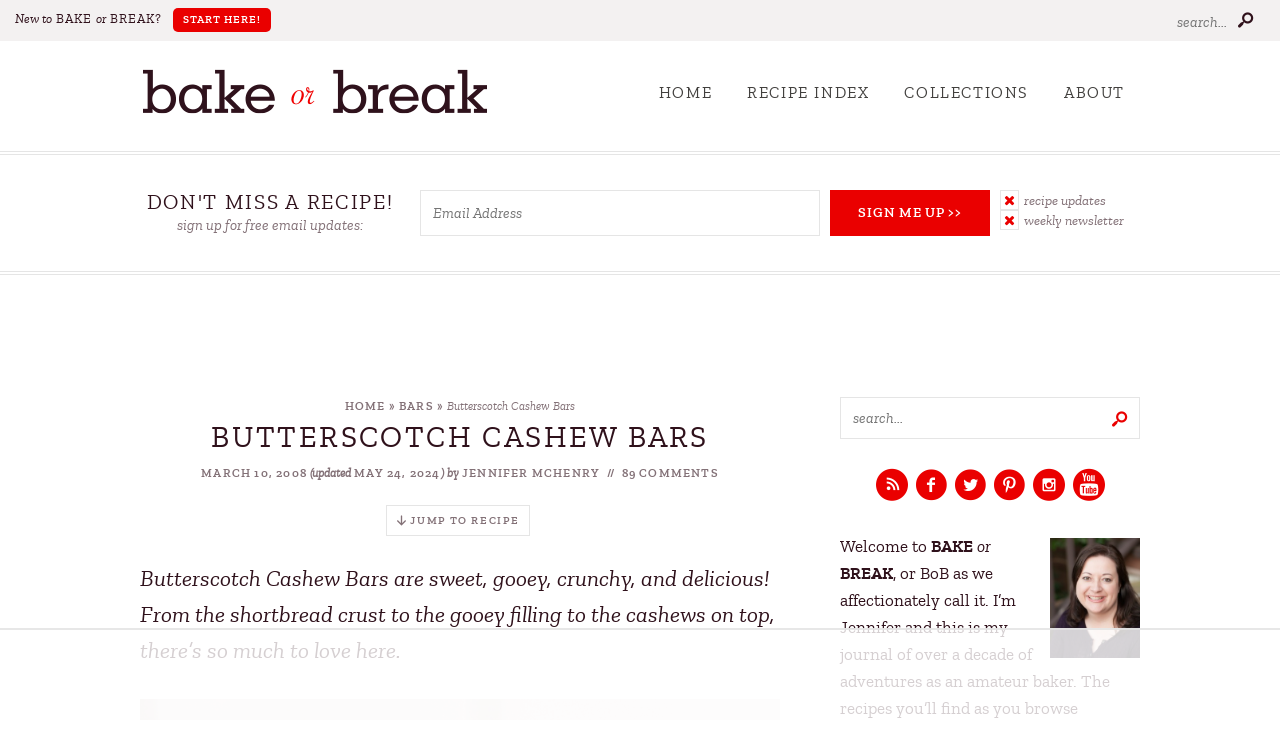

--- FILE ---
content_type: text/html; charset=UTF-8
request_url: https://bakeorbreak.com/2008/03/butterscotch-cashew-bars/
body_size: 118362
content:
<!doctype html>  
<!--[if lt IE 7]> <html class="no-js ie6 oldie" lang="en-US"> <![endif]-->  
<!--[if IE 7]>    <html class="no-js ie7 oldie" lang="en-US"> <![endif]-->  
<!--[if IE 8]>    <html class="no-js ie8 oldie" lang="en-US"> <![endif]-->  
<!--[if gt IE 8]><!--> <html lang="en-US"> <!--<![endif]-->  

<head><meta charset="UTF-8" /><script>if(navigator.userAgent.match(/MSIE|Internet Explorer/i)||navigator.userAgent.match(/Trident\/7\..*?rv:11/i)){var href=document.location.href;if(!href.match(/[?&]nowprocket/)){if(href.indexOf("?")==-1){if(href.indexOf("#")==-1){document.location.href=href+"?nowprocket=1"}else{document.location.href=href.replace("#","?nowprocket=1#")}}else{if(href.indexOf("#")==-1){document.location.href=href+"&nowprocket=1"}else{document.location.href=href.replace("#","&nowprocket=1#")}}}}</script><script>(()=>{class RocketLazyLoadScripts{constructor(){this.v="2.0.4",this.userEvents=["keydown","keyup","mousedown","mouseup","mousemove","mouseover","mouseout","touchmove","touchstart","touchend","touchcancel","wheel","click","dblclick","input"],this.attributeEvents=["onblur","onclick","oncontextmenu","ondblclick","onfocus","onmousedown","onmouseenter","onmouseleave","onmousemove","onmouseout","onmouseover","onmouseup","onmousewheel","onscroll","onsubmit"]}async t(){this.i(),this.o(),/iP(ad|hone)/.test(navigator.userAgent)&&this.h(),this.u(),this.l(this),this.m(),this.k(this),this.p(this),this._(),await Promise.all([this.R(),this.L()]),this.lastBreath=Date.now(),this.S(this),this.P(),this.D(),this.O(),this.M(),await this.C(this.delayedScripts.normal),await this.C(this.delayedScripts.defer),await this.C(this.delayedScripts.async),await this.T(),await this.F(),await this.j(),await this.A(),window.dispatchEvent(new Event("rocket-allScriptsLoaded")),this.everythingLoaded=!0,this.lastTouchEnd&&await new Promise(t=>setTimeout(t,500-Date.now()+this.lastTouchEnd)),this.I(),this.H(),this.U(),this.W()}i(){this.CSPIssue=sessionStorage.getItem("rocketCSPIssue"),document.addEventListener("securitypolicyviolation",t=>{this.CSPIssue||"script-src-elem"!==t.violatedDirective||"data"!==t.blockedURI||(this.CSPIssue=!0,sessionStorage.setItem("rocketCSPIssue",!0))},{isRocket:!0})}o(){window.addEventListener("pageshow",t=>{this.persisted=t.persisted,this.realWindowLoadedFired=!0},{isRocket:!0}),window.addEventListener("pagehide",()=>{this.onFirstUserAction=null},{isRocket:!0})}h(){let t;function e(e){t=e}window.addEventListener("touchstart",e,{isRocket:!0}),window.addEventListener("touchend",function i(o){o.changedTouches[0]&&t.changedTouches[0]&&Math.abs(o.changedTouches[0].pageX-t.changedTouches[0].pageX)<10&&Math.abs(o.changedTouches[0].pageY-t.changedTouches[0].pageY)<10&&o.timeStamp-t.timeStamp<200&&(window.removeEventListener("touchstart",e,{isRocket:!0}),window.removeEventListener("touchend",i,{isRocket:!0}),"INPUT"===o.target.tagName&&"text"===o.target.type||(o.target.dispatchEvent(new TouchEvent("touchend",{target:o.target,bubbles:!0})),o.target.dispatchEvent(new MouseEvent("mouseover",{target:o.target,bubbles:!0})),o.target.dispatchEvent(new PointerEvent("click",{target:o.target,bubbles:!0,cancelable:!0,detail:1,clientX:o.changedTouches[0].clientX,clientY:o.changedTouches[0].clientY})),event.preventDefault()))},{isRocket:!0})}q(t){this.userActionTriggered||("mousemove"!==t.type||this.firstMousemoveIgnored?"keyup"===t.type||"mouseover"===t.type||"mouseout"===t.type||(this.userActionTriggered=!0,this.onFirstUserAction&&this.onFirstUserAction()):this.firstMousemoveIgnored=!0),"click"===t.type&&t.preventDefault(),t.stopPropagation(),t.stopImmediatePropagation(),"touchstart"===this.lastEvent&&"touchend"===t.type&&(this.lastTouchEnd=Date.now()),"click"===t.type&&(this.lastTouchEnd=0),this.lastEvent=t.type,t.composedPath&&t.composedPath()[0].getRootNode()instanceof ShadowRoot&&(t.rocketTarget=t.composedPath()[0]),this.savedUserEvents.push(t)}u(){this.savedUserEvents=[],this.userEventHandler=this.q.bind(this),this.userEvents.forEach(t=>window.addEventListener(t,this.userEventHandler,{passive:!1,isRocket:!0})),document.addEventListener("visibilitychange",this.userEventHandler,{isRocket:!0})}U(){this.userEvents.forEach(t=>window.removeEventListener(t,this.userEventHandler,{passive:!1,isRocket:!0})),document.removeEventListener("visibilitychange",this.userEventHandler,{isRocket:!0}),this.savedUserEvents.forEach(t=>{(t.rocketTarget||t.target).dispatchEvent(new window[t.constructor.name](t.type,t))})}m(){const t="return false",e=Array.from(this.attributeEvents,t=>"data-rocket-"+t),i="["+this.attributeEvents.join("],[")+"]",o="[data-rocket-"+this.attributeEvents.join("],[data-rocket-")+"]",s=(e,i,o)=>{o&&o!==t&&(e.setAttribute("data-rocket-"+i,o),e["rocket"+i]=new Function("event",o),e.setAttribute(i,t))};new MutationObserver(t=>{for(const n of t)"attributes"===n.type&&(n.attributeName.startsWith("data-rocket-")||this.everythingLoaded?n.attributeName.startsWith("data-rocket-")&&this.everythingLoaded&&this.N(n.target,n.attributeName.substring(12)):s(n.target,n.attributeName,n.target.getAttribute(n.attributeName))),"childList"===n.type&&n.addedNodes.forEach(t=>{if(t.nodeType===Node.ELEMENT_NODE)if(this.everythingLoaded)for(const i of[t,...t.querySelectorAll(o)])for(const t of i.getAttributeNames())e.includes(t)&&this.N(i,t.substring(12));else for(const e of[t,...t.querySelectorAll(i)])for(const t of e.getAttributeNames())this.attributeEvents.includes(t)&&s(e,t,e.getAttribute(t))})}).observe(document,{subtree:!0,childList:!0,attributeFilter:[...this.attributeEvents,...e]})}I(){this.attributeEvents.forEach(t=>{document.querySelectorAll("[data-rocket-"+t+"]").forEach(e=>{this.N(e,t)})})}N(t,e){const i=t.getAttribute("data-rocket-"+e);i&&(t.setAttribute(e,i),t.removeAttribute("data-rocket-"+e))}k(t){Object.defineProperty(HTMLElement.prototype,"onclick",{get(){return this.rocketonclick||null},set(e){this.rocketonclick=e,this.setAttribute(t.everythingLoaded?"onclick":"data-rocket-onclick","this.rocketonclick(event)")}})}S(t){function e(e,i){let o=e[i];e[i]=null,Object.defineProperty(e,i,{get:()=>o,set(s){t.everythingLoaded?o=s:e["rocket"+i]=o=s}})}e(document,"onreadystatechange"),e(window,"onload"),e(window,"onpageshow");try{Object.defineProperty(document,"readyState",{get:()=>t.rocketReadyState,set(e){t.rocketReadyState=e},configurable:!0}),document.readyState="loading"}catch(t){console.log("WPRocket DJE readyState conflict, bypassing")}}l(t){this.originalAddEventListener=EventTarget.prototype.addEventListener,this.originalRemoveEventListener=EventTarget.prototype.removeEventListener,this.savedEventListeners=[],EventTarget.prototype.addEventListener=function(e,i,o){o&&o.isRocket||!t.B(e,this)&&!t.userEvents.includes(e)||t.B(e,this)&&!t.userActionTriggered||e.startsWith("rocket-")||t.everythingLoaded?t.originalAddEventListener.call(this,e,i,o):(t.savedEventListeners.push({target:this,remove:!1,type:e,func:i,options:o}),"mouseenter"!==e&&"mouseleave"!==e||t.originalAddEventListener.call(this,e,t.savedUserEvents.push,o))},EventTarget.prototype.removeEventListener=function(e,i,o){o&&o.isRocket||!t.B(e,this)&&!t.userEvents.includes(e)||t.B(e,this)&&!t.userActionTriggered||e.startsWith("rocket-")||t.everythingLoaded?t.originalRemoveEventListener.call(this,e,i,o):t.savedEventListeners.push({target:this,remove:!0,type:e,func:i,options:o})}}J(t,e){this.savedEventListeners=this.savedEventListeners.filter(i=>{let o=i.type,s=i.target||window;return e!==o||t!==s||(this.B(o,s)&&(i.type="rocket-"+o),this.$(i),!1)})}H(){EventTarget.prototype.addEventListener=this.originalAddEventListener,EventTarget.prototype.removeEventListener=this.originalRemoveEventListener,this.savedEventListeners.forEach(t=>this.$(t))}$(t){t.remove?this.originalRemoveEventListener.call(t.target,t.type,t.func,t.options):this.originalAddEventListener.call(t.target,t.type,t.func,t.options)}p(t){let e;function i(e){return t.everythingLoaded?e:e.split(" ").map(t=>"load"===t||t.startsWith("load.")?"rocket-jquery-load":t).join(" ")}function o(o){function s(e){const s=o.fn[e];o.fn[e]=o.fn.init.prototype[e]=function(){return this[0]===window&&t.userActionTriggered&&("string"==typeof arguments[0]||arguments[0]instanceof String?arguments[0]=i(arguments[0]):"object"==typeof arguments[0]&&Object.keys(arguments[0]).forEach(t=>{const e=arguments[0][t];delete arguments[0][t],arguments[0][i(t)]=e})),s.apply(this,arguments),this}}if(o&&o.fn&&!t.allJQueries.includes(o)){const e={DOMContentLoaded:[],"rocket-DOMContentLoaded":[]};for(const t in e)document.addEventListener(t,()=>{e[t].forEach(t=>t())},{isRocket:!0});o.fn.ready=o.fn.init.prototype.ready=function(i){function s(){parseInt(o.fn.jquery)>2?setTimeout(()=>i.bind(document)(o)):i.bind(document)(o)}return"function"==typeof i&&(t.realDomReadyFired?!t.userActionTriggered||t.fauxDomReadyFired?s():e["rocket-DOMContentLoaded"].push(s):e.DOMContentLoaded.push(s)),o([])},s("on"),s("one"),s("off"),t.allJQueries.push(o)}e=o}t.allJQueries=[],o(window.jQuery),Object.defineProperty(window,"jQuery",{get:()=>e,set(t){o(t)}})}P(){const t=new Map;document.write=document.writeln=function(e){const i=document.currentScript,o=document.createRange(),s=i.parentElement;let n=t.get(i);void 0===n&&(n=i.nextSibling,t.set(i,n));const c=document.createDocumentFragment();o.setStart(c,0),c.appendChild(o.createContextualFragment(e)),s.insertBefore(c,n)}}async R(){return new Promise(t=>{this.userActionTriggered?t():this.onFirstUserAction=t})}async L(){return new Promise(t=>{document.addEventListener("DOMContentLoaded",()=>{this.realDomReadyFired=!0,t()},{isRocket:!0})})}async j(){return this.realWindowLoadedFired?Promise.resolve():new Promise(t=>{window.addEventListener("load",t,{isRocket:!0})})}M(){this.pendingScripts=[];this.scriptsMutationObserver=new MutationObserver(t=>{for(const e of t)e.addedNodes.forEach(t=>{"SCRIPT"!==t.tagName||t.noModule||t.isWPRocket||this.pendingScripts.push({script:t,promise:new Promise(e=>{const i=()=>{const i=this.pendingScripts.findIndex(e=>e.script===t);i>=0&&this.pendingScripts.splice(i,1),e()};t.addEventListener("load",i,{isRocket:!0}),t.addEventListener("error",i,{isRocket:!0}),setTimeout(i,1e3)})})})}),this.scriptsMutationObserver.observe(document,{childList:!0,subtree:!0})}async F(){await this.X(),this.pendingScripts.length?(await this.pendingScripts[0].promise,await this.F()):this.scriptsMutationObserver.disconnect()}D(){this.delayedScripts={normal:[],async:[],defer:[]},document.querySelectorAll("script[type$=rocketlazyloadscript]").forEach(t=>{t.hasAttribute("data-rocket-src")?t.hasAttribute("async")&&!1!==t.async?this.delayedScripts.async.push(t):t.hasAttribute("defer")&&!1!==t.defer||"module"===t.getAttribute("data-rocket-type")?this.delayedScripts.defer.push(t):this.delayedScripts.normal.push(t):this.delayedScripts.normal.push(t)})}async _(){await this.L();let t=[];document.querySelectorAll("script[type$=rocketlazyloadscript][data-rocket-src]").forEach(e=>{let i=e.getAttribute("data-rocket-src");if(i&&!i.startsWith("data:")){i.startsWith("//")&&(i=location.protocol+i);try{const o=new URL(i).origin;o!==location.origin&&t.push({src:o,crossOrigin:e.crossOrigin||"module"===e.getAttribute("data-rocket-type")})}catch(t){}}}),t=[...new Map(t.map(t=>[JSON.stringify(t),t])).values()],this.Y(t,"preconnect")}async G(t){if(await this.K(),!0!==t.noModule||!("noModule"in HTMLScriptElement.prototype))return new Promise(e=>{let i;function o(){(i||t).setAttribute("data-rocket-status","executed"),e()}try{if(navigator.userAgent.includes("Firefox/")||""===navigator.vendor||this.CSPIssue)i=document.createElement("script"),[...t.attributes].forEach(t=>{let e=t.nodeName;"type"!==e&&("data-rocket-type"===e&&(e="type"),"data-rocket-src"===e&&(e="src"),i.setAttribute(e,t.nodeValue))}),t.text&&(i.text=t.text),t.nonce&&(i.nonce=t.nonce),i.hasAttribute("src")?(i.addEventListener("load",o,{isRocket:!0}),i.addEventListener("error",()=>{i.setAttribute("data-rocket-status","failed-network"),e()},{isRocket:!0}),setTimeout(()=>{i.isConnected||e()},1)):(i.text=t.text,o()),i.isWPRocket=!0,t.parentNode.replaceChild(i,t);else{const i=t.getAttribute("data-rocket-type"),s=t.getAttribute("data-rocket-src");i?(t.type=i,t.removeAttribute("data-rocket-type")):t.removeAttribute("type"),t.addEventListener("load",o,{isRocket:!0}),t.addEventListener("error",i=>{this.CSPIssue&&i.target.src.startsWith("data:")?(console.log("WPRocket: CSP fallback activated"),t.removeAttribute("src"),this.G(t).then(e)):(t.setAttribute("data-rocket-status","failed-network"),e())},{isRocket:!0}),s?(t.fetchPriority="high",t.removeAttribute("data-rocket-src"),t.src=s):t.src="data:text/javascript;base64,"+window.btoa(unescape(encodeURIComponent(t.text)))}}catch(i){t.setAttribute("data-rocket-status","failed-transform"),e()}});t.setAttribute("data-rocket-status","skipped")}async C(t){const e=t.shift();return e?(e.isConnected&&await this.G(e),this.C(t)):Promise.resolve()}O(){this.Y([...this.delayedScripts.normal,...this.delayedScripts.defer,...this.delayedScripts.async],"preload")}Y(t,e){this.trash=this.trash||[];let i=!0;var o=document.createDocumentFragment();t.forEach(t=>{const s=t.getAttribute&&t.getAttribute("data-rocket-src")||t.src;if(s&&!s.startsWith("data:")){const n=document.createElement("link");n.href=s,n.rel=e,"preconnect"!==e&&(n.as="script",n.fetchPriority=i?"high":"low"),t.getAttribute&&"module"===t.getAttribute("data-rocket-type")&&(n.crossOrigin=!0),t.crossOrigin&&(n.crossOrigin=t.crossOrigin),t.integrity&&(n.integrity=t.integrity),t.nonce&&(n.nonce=t.nonce),o.appendChild(n),this.trash.push(n),i=!1}}),document.head.appendChild(o)}W(){this.trash.forEach(t=>t.remove())}async T(){try{document.readyState="interactive"}catch(t){}this.fauxDomReadyFired=!0;try{await this.K(),this.J(document,"readystatechange"),document.dispatchEvent(new Event("rocket-readystatechange")),await this.K(),document.rocketonreadystatechange&&document.rocketonreadystatechange(),await this.K(),this.J(document,"DOMContentLoaded"),document.dispatchEvent(new Event("rocket-DOMContentLoaded")),await this.K(),this.J(window,"DOMContentLoaded"),window.dispatchEvent(new Event("rocket-DOMContentLoaded"))}catch(t){console.error(t)}}async A(){try{document.readyState="complete"}catch(t){}try{await this.K(),this.J(document,"readystatechange"),document.dispatchEvent(new Event("rocket-readystatechange")),await this.K(),document.rocketonreadystatechange&&document.rocketonreadystatechange(),await this.K(),this.J(window,"load"),window.dispatchEvent(new Event("rocket-load")),await this.K(),window.rocketonload&&window.rocketonload(),await this.K(),this.allJQueries.forEach(t=>t(window).trigger("rocket-jquery-load")),await this.K(),this.J(window,"pageshow");const t=new Event("rocket-pageshow");t.persisted=this.persisted,window.dispatchEvent(t),await this.K(),window.rocketonpageshow&&window.rocketonpageshow({persisted:this.persisted})}catch(t){console.error(t)}}async K(){Date.now()-this.lastBreath>45&&(await this.X(),this.lastBreath=Date.now())}async X(){return document.hidden?new Promise(t=>setTimeout(t)):new Promise(t=>requestAnimationFrame(t))}B(t,e){return e===document&&"readystatechange"===t||(e===document&&"DOMContentLoaded"===t||(e===window&&"DOMContentLoaded"===t||(e===window&&"load"===t||e===window&&"pageshow"===t)))}static run(){(new RocketLazyLoadScripts).t()}}RocketLazyLoadScripts.run()})();</script> 
<meta http-equiv="X-UA-Compatible" content="IE=edge,chrome=1">  

<meta name="viewport" content="width=device-width, initial-scale=1, maximum-scale=1">  

<link rel="shortcut icon" href="https://bakeorbreak.com/wp-content/themes/bakeorbreak2021/favicon.ico" type="image/x-icon" />
<link rel="icon" href="https://bakeorbreak.com/wp-content/themes/bakeorbreak2021/favicon.ico" type="image/x-icon" /> 

<link rel="alternate" type="application/rss+xml" title="Bake or Break RSS2 Feed" href="https://bakeorbreak.com/feed/" />  
<link rel="pingback" href="https://bakeorbreak.com/xmlrpc.php" />

<script data-no-optimize="1" data-cfasync="false">!function(){"use strict";const t={adt_ei:{identityApiKey:"plainText",source:"url",type:"plaintext",priority:1},adt_eih:{identityApiKey:"sha256",source:"urlh",type:"hashed",priority:2},sh_kit:{identityApiKey:"sha256",source:"urlhck",type:"hashed",priority:3}},e=Object.keys(t);function i(t){return function(t){const e=t.match(/((?=([a-z0-9._!#$%+^&*()[\]<>-]+))\2@[a-z0-9._-]+\.[a-z0-9._-]+)/gi);return e?e[0]:""}(function(t){return t.replace(/\s/g,"")}(t.toLowerCase()))}!async function(){const n=new URL(window.location.href),o=n.searchParams;let a=null;const r=Object.entries(t).sort(([,t],[,e])=>t.priority-e.priority).map(([t])=>t);for(const e of r){const n=o.get(e),r=t[e];if(!n||!r)continue;const c=decodeURIComponent(n),d="plaintext"===r.type&&i(c),s="hashed"===r.type&&c;if(d||s){a={value:c,config:r};break}}if(a){const{value:t,config:e}=a;window.adthrive=window.adthrive||{},window.adthrive.cmd=window.adthrive.cmd||[],window.adthrive.cmd.push(function(){window.adthrive.identityApi({source:e.source,[e.identityApiKey]:t},({success:i,data:n})=>{i?window.adthrive.log("info","Plugin","detectEmails",`Identity API called with ${e.type} email: ${t}`,n):window.adthrive.log("warning","Plugin","detectEmails",`Failed to call Identity API with ${e.type} email: ${t}`,n)})})}!function(t,e){const i=new URL(e);t.forEach(t=>i.searchParams.delete(t)),history.replaceState(null,"",i.toString())}(e,n)}()}();
</script><meta name='robots' content='index, follow, max-image-preview:large, max-snippet:-1, max-video-preview:-1' />
	<style>img:is([sizes="auto" i], [sizes^="auto," i]) { contain-intrinsic-size: 3000px 1500px }</style>
	<style data-no-optimize="1" data-cfasync="false">
	.adthrive-ad {
		margin-top: 10px;
		margin-bottom: 10px;
		text-align: center;
		overflow-x: visible;
		clear: both;
		line-height: 0;
	}
	.adthrive-ad {
overflow-x: visible !important;
clear: both;
}

.adthrive-device-desktop .adthrive-recipe, .adthrive-device-tablet .adthrive-recipe {
float:right;
margin-left:10px;
}

/* MV Create recipe cards */
.adthrive-device-desktop .adthrive-recipe, .adthrive-device-tablet .adthrive-recipe {
max-height: 280px;
overflow-y: hidden;
}
.mv-create-card .mv-create-wrapper .mv-create-products {
clear: both;
}
/* end MV Create recipe cards */

@media print {
    .adthrive-ad, .adthrive-comscore {
        display:none;
        height:0px;
        width:0px;
        visibility: hidden;
   }
}

/* Top Center video and Slickstream - prevent video player shifting when scrolling */
body.slick-filmstrip-toolbar-showing.adthrive-device-phone .adthrive-player-position.adthrive-collapse-mobile.adthrive-collapse-top-center:not(.adthrive-player-without-wrapper-text),
body.slick-filmstrip-toolbar-showing.adthrive-device-phone .adthrive-collapse-mobile-background {
    transform: none!important;
}
body.slick-filmstrip-toolbar-showing.adthrive-device-phone .adthrive-player-position.adthrive-collapse-mobile.adthrive-collapse-top-center.adthrive-player-without-wrapper-text {
transform: translateX(-50%)!important;
}
/* END Top Center video and Slickstream */

/* Top Center White Background */
.adthrive-collapse-mobile-background {
background-color: #fff!important;
}
.adthrive-top-collapse-close > svg > * {
stroke: black;
font-family: sans-serif;
}
/* END top center white background */

/* Mobile Sticky Video Player Defaults */
.adthrive-collapse-mobile-background {
max-height:153px;
}
.adthrive-player-position.adthrive-collapse-mobile.adthrive-collapse-top-center.adthrive-player-without-wrapper-text {
padding-top:0px !important;
}
/* END Mobile Sticky Video Player Defaults */

/* Converts category / archive pages to use flexbox instead of floats */
body.category .archives {
  display: flex;
  flex-wrap: wrap;
  justify-content: space-between;
}

body.category .archives .adthrive-content {
  width: 100%;
  margin-bottom: 15px;
}


body.category .archives .archive-post {
  margin: 0 0 15px;
}
/* END category/archive adjustments */

/* fix sticky sidebar ads for fixed header */
.adthrive-sidebar.adthrive-stuck {
margin-top: 80px;
}
.adthrive-sticky-sidebar > div {
top: 80px!important;
}</style>
<script data-no-optimize="1" data-cfasync="false">
	window.adthriveCLS = {
		enabledLocations: ['Content', 'Recipe'],
		injectedSlots: [],
		injectedFromPlugin: true,
		branch: '8ffef6b',bucket: 'prod',			};
	window.adthriveCLS.siteAds = {"betaTester":true,"targeting":[{"value":"5500567760ee0cc677a4421f","key":"siteId"},{"value":"6233884df70f1f7088b2af5b","key":"organizationId"},{"value":"Bake or Break","key":"siteName"},{"value":"AdThrive Edge","key":"service"},{"value":"on","key":"bidding"},{"value":["Food"],"key":"verticals"}],"siteUrl":"https://bakeorbreak.com/","siteId":"5500567760ee0cc677a4421f","siteName":"Bake or Break","breakpoints":{"tablet":768,"desktop":1024},"cloudflare":null,"adUnits":[{"sequence":null,"thirdPartyAdUnitName":null,"targeting":[{"value":["Header"],"key":"location"}],"devices":["tablet"],"name":"Header","sticky":false,"location":"Header","dynamic":{"pageSelector":"","spacing":0,"max":1,"lazyMax":null,"enable":true,"lazy":false,"elementSelector":".header","skip":0,"classNames":[],"position":"afterend","every":1,"enabled":true},"stickyOverlapSelector":"","adSizes":[[728,90],[320,50],[468,60],[970,90],[1,1],[320,100],[970,250],[300,50],[728,250]],"priority":399,"autosize":true},{"sequence":1,"thirdPartyAdUnitName":null,"targeting":[{"value":["Sidebar"],"key":"location"}],"devices":["desktop"],"name":"Sidebar_1","sticky":false,"location":"Sidebar","dynamic":{"pageSelector":"","spacing":0,"max":1,"lazyMax":null,"enable":true,"lazy":false,"elementSelector":".sidebar > *","skip":3,"classNames":[],"position":"afterend","every":0,"enabled":true},"stickyOverlapSelector":"","adSizes":[[160,600],[336,280],[320,50],[300,600],[250,250],[1,1],[320,100],[300,1050],[300,50],[300,420],[300,250]],"priority":299,"autosize":true},{"sequence":9,"thirdPartyAdUnitName":null,"targeting":[{"value":["Sidebar"],"key":"location"},{"value":true,"key":"sticky"}],"devices":["desktop"],"name":"Sidebar_9","sticky":true,"location":"Sidebar","dynamic":{"pageSelector":"body:not(.home)","spacing":0,"max":1,"lazyMax":null,"enable":true,"lazy":false,"elementSelector":".sidebar","skip":0,"classNames":[],"position":"beforeend","every":1,"enabled":true},"stickyOverlapSelector":".footer","adSizes":[[160,600],[336,280],[320,50],[300,600],[250,250],[1,1],[320,100],[300,1050],[300,50],[300,420],[300,250]],"priority":291,"autosize":true},{"sequence":null,"thirdPartyAdUnitName":null,"targeting":[{"value":["Content"],"key":"location"}],"devices":["desktop","tablet","phone"],"name":"Content","sticky":false,"location":"Content","dynamic":{"pageSelector":"body.home","spacing":0,"max":2,"lazyMax":null,"enable":true,"lazy":false,"elementSelector":".wrapper","skip":0,"classNames":[],"position":"afterend","every":1,"enabled":true},"stickyOverlapSelector":"","adSizes":[[728,90],[336,280],[320,50],[468,60],[970,90],[250,250],[1,1],[320,100],[970,250],[300,50],[300,300],[552,334],[728,250],[300,250],[1,2]],"priority":199,"autosize":true},{"sequence":null,"thirdPartyAdUnitName":null,"targeting":[{"value":["Content"],"key":"location"}],"devices":["desktop"],"name":"Content","sticky":false,"location":"Content","dynamic":{"pageSelector":"body.archive","spacing":0,"max":2,"lazyMax":3,"enable":true,"lazy":true,"elementSelector":".archive-post","skip":2,"classNames":[],"position":"afterend","every":1,"enabled":true},"stickyOverlapSelector":"","adSizes":[[728,90],[336,280],[320,50],[468,60],[970,90],[250,250],[1,1],[320,100],[970,250],[300,50],[300,300],[552,334],[728,250],[300,250],[1,2]],"priority":199,"autosize":true},{"sequence":null,"thirdPartyAdUnitName":null,"targeting":[{"value":["Content"],"key":"location"}],"devices":["tablet","phone"],"name":"Content","sticky":false,"location":"Content","dynamic":{"pageSelector":"body.blog, body.search, body.archive","spacing":1,"max":4,"lazyMax":null,"enable":true,"lazy":false,"elementSelector":"#content > *","skip":0,"classNames":[],"position":"afterend","every":1,"enabled":true},"stickyOverlapSelector":"","adSizes":[[728,90],[336,280],[320,50],[468,60],[970,90],[250,250],[1,1],[320,100],[970,250],[1,2],[300,50],[300,300],[552,334],[728,250],[300,250]],"priority":199,"autosize":true},{"sequence":null,"thirdPartyAdUnitName":null,"targeting":[{"value":["Content"],"key":"location"}],"devices":["desktop"],"name":"Content","sticky":false,"location":"Content","dynamic":{"pageSelector":"body.single, body.page","spacing":0.85,"max":1,"lazyMax":98,"enable":true,"lazy":true,"elementSelector":".post-content > *","skip":7,"classNames":[],"position":"afterend","every":1,"enabled":true},"stickyOverlapSelector":"","adSizes":[[728,90],[336,280],[320,50],[468,60],[970,90],[250,250],[1,1],[320,100],[970,250],[1,2],[300,50],[300,300],[552,334],[728,250],[300,250]],"priority":199,"autosize":true},{"sequence":null,"thirdPartyAdUnitName":null,"targeting":[{"value":["Content"],"key":"location"}],"devices":["tablet"],"name":"Content","sticky":false,"location":"Content","dynamic":{"pageSelector":"body.single, body.page","spacing":0.7,"max":6,"lazyMax":93,"enable":true,"lazy":true,"elementSelector":".post-content > *","skip":7,"classNames":[],"position":"afterend","every":1,"enabled":true},"stickyOverlapSelector":"","adSizes":[[728,90],[336,280],[320,50],[468,60],[970,90],[250,250],[1,1],[320,100],[970,250],[1,2],[300,50],[300,300],[552,334],[728,250],[300,250]],"priority":199,"autosize":true},{"sequence":null,"thirdPartyAdUnitName":null,"targeting":[{"value":["Content"],"key":"location"}],"devices":["phone"],"name":"Content","sticky":false,"location":"Content","dynamic":{"pageSelector":"body.single, body.page","spacing":0.85,"max":1,"lazyMax":98,"enable":true,"lazy":true,"elementSelector":".post-content > *","skip":7,"classNames":[],"position":"afterend","every":1,"enabled":true},"stickyOverlapSelector":"","adSizes":[[728,90],[336,280],[320,50],[468,60],[970,90],[250,250],[1,1],[320,100],[970,250],[1,2],[300,50],[300,300],[552,334],[728,250],[300,250]],"priority":199,"autosize":true},{"sequence":null,"thirdPartyAdUnitName":null,"targeting":[{"value":["Below Post"],"key":"location"}],"devices":["phone","tablet","desktop"],"name":"Below_Post","sticky":false,"location":"Below Post","dynamic":{"pageSelector":"body.single, body.page","spacing":1,"max":0,"lazyMax":10,"enable":true,"lazy":true,"elementSelector":".post-nav, .comment-list > li","skip":0,"classNames":[],"position":"afterend","every":1,"enabled":true},"stickyOverlapSelector":"","adSizes":[[728,90],[336,280],[320,50],[468,60],[250,250],[1,1],[320,100],[300,250],[970,250],[728,250]],"priority":99,"autosize":true},{"sequence":null,"thirdPartyAdUnitName":null,"targeting":[{"value":["Footer"],"key":"location"},{"value":true,"key":"sticky"}],"devices":["tablet","phone","desktop"],"name":"Footer","sticky":true,"location":"Footer","dynamic":{"pageSelector":"","spacing":0,"max":1,"lazyMax":null,"enable":true,"lazy":false,"elementSelector":"body","skip":0,"classNames":[],"position":"beforeend","every":1,"enabled":true},"stickyOverlapSelector":"","adSizes":[[320,50],[320,100],[728,90],[970,90],[468,60],[1,1],[300,50]],"priority":-1,"autosize":true},{"sequence":1,"thirdPartyAdUnitName":null,"targeting":[{"value":["Recipe"],"key":"location"}],"devices":["tablet","desktop"],"name":"Recipe_1","sticky":false,"location":"Recipe","dynamic":{"pageSelector":"","spacing":0.7,"max":2,"lazyMax":97,"enable":true,"lazy":true,"elementSelector":".mv-create-ingredients li, .mv-create-instructions li, .mv-create-notes p, .mv-create-notes span, .mv-create-notes li, .mv-create-nutrition-box, .ingredients li, .instructions li, .wprm-recipe-ingredients-container li, .wprm-recipe-instructions-container li, .wprm-recipe-notes-container span, .wprm-recipe-notes-container li, .wprm-recipe-notes-container p, .wprm-nutrition-label-container\n","skip":0,"classNames":[],"position":"beforebegin","every":1,"enabled":true},"stickyOverlapSelector":"","adSizes":[[300,250],[320,50],[320,100],[336,280]],"priority":-101,"autosize":false},{"sequence":5,"thirdPartyAdUnitName":null,"targeting":[{"value":["Recipe"],"key":"location"}],"devices":["phone"],"name":"Recipe_5","sticky":false,"location":"Recipe","dynamic":{"pageSelector":"","spacing":0,"max":1,"lazyMax":null,"enable":true,"lazy":false,"elementSelector":".mv-create-ingredients, .wprm-recipe-ingredients-container","skip":0,"classNames":[],"position":"beforebegin","every":1,"enabled":true},"stickyOverlapSelector":"","adSizes":[[320,50],[250,250],[1,1],[320,100],[1,2],[300,50],[320,300],[300,390],[300,250]],"priority":-105,"autosize":true},{"sequence":1,"thirdPartyAdUnitName":null,"targeting":[{"value":["Recipe"],"key":"location"}],"devices":["phone"],"name":"Recipe_1","sticky":false,"location":"Recipe","dynamic":{"pageSelector":"","spacing":0.7,"max":2,"lazyMax":97,"enable":true,"lazy":true,"elementSelector":".mv-create-ingredients, .mv-create-instructions li, .mv-create-notes p, .mv-create-notes span, .mv-create-notes li,  .mv-create-nutrition-box, .ingredients, .instructions li, .wprm-recipe-ingredients-container, .wprm-recipe-instructions-container li, .wprm-recipe-notes-container span, .wprm-recipe-notes-container li, .wprm-recipe-notes-container p, .wprm-nutrition-label-container\n","skip":0,"classNames":[],"position":"afterend","every":1,"enabled":true},"stickyOverlapSelector":"","adSizes":[[320,50],[250,250],[1,1],[320,100],[1,2],[300,50],[320,300],[300,390],[300,250]],"priority":-101,"autosize":true}],"adDensityLayout":{"mobile":{"adDensity":0.24,"onePerViewport":false},"pageOverrides":[{"mobile":{"adDensity":0.26,"onePerViewport":false},"note":null,"pageSelector":"body.blog, body.search, body.archive","desktop":{"adDensity":0.26,"onePerViewport":false}}],"desktop":{"adDensity":0.2,"onePerViewport":false}},"adDensityEnabled":true,"siteExperiments":[],"adTypes":{"sponsorTileDesktop":true,"interscrollerDesktop":true,"nativeBelowPostDesktop":true,"miniscroller":true,"largeFormatsMobile":true,"nativeMobileContent":true,"inRecipeRecommendationMobile":true,"nativeMobileRecipe":true,"sponsorTileMobile":true,"expandableCatalogAdsMobile":true,"frameAdsMobile":true,"outstreamMobile":true,"nativeHeaderMobile":true,"frameAdsDesktop":true,"inRecipeRecommendationDesktop":true,"expandableFooterDesktop":true,"nativeDesktopContent":true,"outstreamDesktop":true,"animatedFooter":true,"skylineHeader":false,"expandableFooter":true,"nativeDesktopSidebar":true,"videoFootersMobile":true,"videoFootersDesktop":true,"interscroller":true,"nativeDesktopRecipe":true,"nativeHeaderDesktop":true,"nativeBelowPostMobile":true,"expandableCatalogAdsDesktop":true,"largeFormatsDesktop":true},"adOptions":{"theTradeDesk":true,"rtbhouse":true,"undertone":true,"sidebarConfig":{"dynamicStickySidebar":{"minHeight":1800,"enabled":true,"blockedSelectors":[]}},"footerCloseButton":false,"teads":true,"seedtag":true,"pmp":true,"thirtyThreeAcross":true,"sharethrough":true,"optimizeVideoPlayersForEarnings":true,"removeVideoTitleWrapper":true,"pubMatic":true,"infiniteScroll":false,"longerVideoAdPod":true,"yahoossp":true,"stickyContainerConfig":{"recipe":{"minHeight":null,"enabled":false},"recipeDesktop":{"minHeight":400,"enabled":false},"blockedSelectors":[],"content":{"minHeight":null,"enabled":false},"recipeMobile":{"minHeight":400,"enabled":false}},"sonobi":true,"gatedPrint":{"siteEmailServiceProviderId":null,"defaultOptIn":false,"enabled":false,"newsletterPromptEnabled":false},"yieldmo":true,"footerSelector":"","amazonUAM":true,"gamMCMEnabled":true,"gamMCMChildNetworkCode":"1078617","stickyContainerAds":true,"rubiconMediaMath":true,"rubicon":true,"conversant":true,"openx":true,"customCreativeEnabled":true,"mobileHeaderHeight":1,"secColor":"#000000","unruly":true,"mediaGrid":true,"bRealTime":true,"adInViewTime":null,"gumgum":true,"comscoreFooter":true,"desktopInterstitial":false,"amx":true,"footerCloseButtonDesktop":false,"ozone":true,"isAutoOptimized":true,"adform":true,"comscoreTAL":true,"targetaff":false,"bgColor":"#FFFFFF","advancePlaylistOptions":{"playlistPlayer":{"enabled":true},"relatedPlayer":{"enabled":true,"applyToFirst":true}},"kargo":true,"liveRampATS":true,"footerCloseButtonMobile":false,"interstitialBlockedPageSelectors":"","prioritizeShorterVideoAds":true,"allowSmallerAdSizes":true,"comscore":"Food","blis":true,"wakeLock":{"desktopEnabled":true,"mobileValue":15,"mobileEnabled":true,"desktopValue":30},"mobileInterstitial":false,"tripleLift":true,"sensitiveCategories":["alc","conl","drg","gamv"],"liveRamp":true,"adthriveEmailIdentity":true,"criteo":true,"nativo":true,"infiniteScrollOptions":{"selector":"","heightThreshold":0},"dynamicContentSlotLazyLoading":true,"clsOptimizedAds":true,"ogury":true,"verticals":["Food"],"inImage":false,"stackadapt":true,"usCMP":{"enabled":false,"regions":[]},"advancePlaylist":true,"medianet":true,"delayLoading":false,"inImageZone":null,"appNexus":true,"rise":true,"liveRampId":"","infiniteScrollRefresh":false,"indexExchange":true},"thirdPartySiteConfig":{"partners":{"discounts":[]}},"featureRollouts":{"erp":{"featureRolloutId":19,"data":null,"enabled":false}},"videoPlayers":{"contextual":{"autoplayCollapsibleEnabled":true,"overrideEmbedLocation":false,"defaultPlayerType":"static"},"videoEmbed":"wordpress","footerSelector":"","contentSpecificPlaylists":[],"players":[{"playlistId":"DiDwLet6","pageSelector":"body.single, body.page","devices":["desktop"],"description":"","skip":3,"title":"","type":"stickyPlaylist","enabled":true,"footerSelector":"","formattedType":"Sticky Playlist","elementSelector":".post-content > *:not(#dpsp-post-sticky-bar-markup):not(.dpsp-post-pinterest-image-hidden):not(#dpsp-post-content-markup)","id":4048740,"position":"afterend","saveVideoCloseState":false,"shuffle":true,"mobileHeaderSelector":null,"playerId":"lq0mGgkC"},{"devices":["desktop","mobile"],"formattedType":"Stationary Related","description":"","id":4048737,"title":"Stationary related player - desktop and mobile","type":"stationaryRelated","enabled":true,"playerId":"sHmMwobi"},{"playlistId":"","pageSelector":"","devices":["desktop"],"description":"","skip":3,"title":"","type":"stickyRelated","enabled":true,"formattedType":"Sticky Related","elementSelector":".post-content > *:not(#dpsp-post-sticky-bar-markup):not(.dpsp-post-pinterest-image-hidden):not(#dpsp-post-content-markup)","id":4048738,"position":"afterend","saveVideoCloseState":false,"shuffle":false,"mobileHeaderSelector":null,"playerId":"sHmMwobi"},{"playlistId":"DiDwLet6","pageSelector":"body.single, body.page","devices":["mobile"],"mobileLocation":"top-center","description":"","skip":3,"title":"","type":"stickyPlaylist","enabled":true,"footerSelector":"","formattedType":"Sticky Playlist","elementSelector":".post-content > *:not(#dpsp-post-sticky-bar-markup):not(.dpsp-post-pinterest-image-hidden):not(#dpsp-post-content-markup)","id":4048741,"position":"afterend","saveVideoCloseState":false,"shuffle":true,"mobileHeaderSelector":"#custom-mobile-top-bar","playerId":"lq0mGgkC"},{"playlistId":"","pageSelector":"","devices":["mobile"],"mobileLocation":"top-center","description":"","skip":2,"title":"","type":"stickyRelated","enabled":true,"formattedType":"Sticky Related","elementSelector":".post-content > *:not(#dpsp-post-sticky-bar-markup):not(.dpsp-post-pinterest-image-hidden):not(#dpsp-post-content-markup)","id":4048739,"position":"afterend","saveVideoCloseState":false,"shuffle":false,"mobileHeaderSelector":"#custom-mobile-top-bar","playerId":"sHmMwobi"}],"partners":{"theTradeDesk":true,"unruly":true,"mediaGrid":true,"undertone":true,"gumgum":true,"seedtag":true,"amx":true,"ozone":true,"adform":true,"pmp":true,"kargo":true,"connatix":true,"stickyOutstream":{"desktop":{"enabled":true},"blockedPageSelectors":"","mobileLocation":"bottom-left","allowOnHomepage":true,"mobile":{"enabled":true},"saveVideoCloseState":false,"mobileHeaderSelector":"#custom-mobile-top-bar","allowForPageWithStickyPlayer":{"enabled":true}},"sharethrough":true,"blis":true,"tripleLift":true,"pubMatic":true,"criteo":true,"yahoossp":true,"nativo":true,"stackadapt":true,"yieldmo":true,"amazonUAM":true,"medianet":true,"rubicon":true,"appNexus":true,"rise":true,"openx":true,"indexExchange":true}}};</script>

<script data-no-optimize="1" data-cfasync="false">
(function(w, d) {
	w.adthrive = w.adthrive || {};
	w.adthrive.cmd = w.adthrive.cmd || [];
	w.adthrive.plugin = 'adthrive-ads-3.10.0';
	w.adthrive.host = 'ads.adthrive.com';
	w.adthrive.integration = 'plugin';

	var commitParam = (w.adthriveCLS && w.adthriveCLS.bucket !== 'prod' && w.adthriveCLS.branch) ? '&commit=' + w.adthriveCLS.branch : '';

	var s = d.createElement('script');
	s.async = true;
	s.referrerpolicy='no-referrer-when-downgrade';
	s.src = 'https://' + w.adthrive.host + '/sites/5500567760ee0cc677a4421f/ads.min.js?referrer=' + w.encodeURIComponent(w.location.href) + commitParam + '&cb=' + (Math.floor(Math.random() * 100) + 1) + '';
	var n = d.getElementsByTagName('script')[0];
	n.parentNode.insertBefore(s, n);
})(window, document);
</script>
<link rel="dns-prefetch" href="https://ads.adthrive.com/"><link rel="preconnect" href="https://ads.adthrive.com/"><link rel="preconnect" href="https://ads.adthrive.com/" crossorigin>
	<!-- This site is optimized with the Yoast SEO Premium plugin v26.7 (Yoast SEO v26.7) - https://yoast.com/wordpress/plugins/seo/ -->
	<title>Butterscotch Cashew Bars | Bake or Break</title>
<link data-rocket-prefetch href="https://www.google-analytics.com" rel="dns-prefetch">
<link data-rocket-prefetch href="https://www.googletagmanager.com" rel="dns-prefetch">
<link data-rocket-prefetch href="https://ads.adthrive.com" rel="dns-prefetch">
<link data-rocket-prefetch href="https://f.convertkit.com" rel="dns-prefetch">
<link crossorigin data-rocket-preload as="font" href="https://bakeorbreak.com/wp-content/themes/bakeorbreak2021/fonts/zillaslab-semibold-webfont.woff2" rel="preload"><link rel="preload" data-rocket-preload as="image" href="https://bakeorbreak.com/wp-content/uploads/2024/05/Butterscotch-Cashew-Bars-33.jpg" imagesrcset="https://bakeorbreak.com/wp-content/uploads/2024/05/Butterscotch-Cashew-Bars-33.jpg 800w, https://bakeorbreak.com/wp-content/uploads/2024/05/Butterscotch-Cashew-Bars-33-500x750.jpg 500w, https://bakeorbreak.com/wp-content/uploads/2024/05/Butterscotch-Cashew-Bars-33-640x960.jpg 640w, https://bakeorbreak.com/wp-content/uploads/2024/05/Butterscotch-Cashew-Bars-33-150x225.jpg 150w" imagesizes="(max-width: 800px) 100vw, 800px" fetchpriority="high">
	<meta name="description" content="Sweet and salty Butterscotch Cashew Bars are made with a simple shortbread crust, a gooey butterscotch filling, and crunchy cashews on top!" />
	<link rel="canonical" href="https://bakeorbreak.com/2008/03/butterscotch-cashew-bars/" />
	<meta name="author" content="Jennifer McHenry" />
	<meta name="twitter:label1" content="Written by" />
	<meta name="twitter:data1" content="Jennifer McHenry" />
	<meta name="twitter:label2" content="Est. reading time" />
	<meta name="twitter:data2" content="8 minutes" />
	<script type="application/ld+json" class="yoast-schema-graph">{"@context":"https://schema.org","@graph":[{"@type":"Article","@id":"https://bakeorbreak.com/2008/03/butterscotch-cashew-bars/#article","isPartOf":{"@id":"https://bakeorbreak.com/2008/03/butterscotch-cashew-bars/"},"author":{"name":"Jennifer McHenry","@id":"https://bakeorbreak.com/#/schema/person/a9490e3670ea0e52c54e61b2f37733f5"},"headline":"Butterscotch Cashew Bars","datePublished":"2008-03-11T02:35:37+00:00","dateModified":"2024-05-24T18:02:51+00:00","wordCount":1307,"commentCount":89,"publisher":{"@id":"https://bakeorbreak.com/#/schema/person/a9490e3670ea0e52c54e61b2f37733f5"},"image":{"@id":"https://bakeorbreak.com/2008/03/butterscotch-cashew-bars/#primaryimage"},"thumbnailUrl":"https://bakeorbreak.com/wp-content/uploads/2024/05/Butterscotch-Cashew-Bars-33.jpg","keywords":["butterscotch","cashews"],"articleSection":["bars"],"inLanguage":"en-US","potentialAction":[{"@type":"CommentAction","name":"Comment","target":["https://bakeorbreak.com/2008/03/butterscotch-cashew-bars/#respond"]}]},{"@type":"WebPage","@id":"https://bakeorbreak.com/2008/03/butterscotch-cashew-bars/","url":"https://bakeorbreak.com/2008/03/butterscotch-cashew-bars/","name":"Butterscotch Cashew Bars | Bake or Break","isPartOf":{"@id":"https://bakeorbreak.com/#website"},"primaryImageOfPage":{"@id":"https://bakeorbreak.com/2008/03/butterscotch-cashew-bars/#primaryimage"},"image":{"@id":"https://bakeorbreak.com/2008/03/butterscotch-cashew-bars/#primaryimage"},"thumbnailUrl":"https://bakeorbreak.com/wp-content/uploads/2024/05/Butterscotch-Cashew-Bars-33.jpg","datePublished":"2008-03-11T02:35:37+00:00","dateModified":"2024-05-24T18:02:51+00:00","description":"Sweet and salty Butterscotch Cashew Bars are made with a simple shortbread crust, a gooey butterscotch filling, and crunchy cashews on top!","breadcrumb":{"@id":"https://bakeorbreak.com/2008/03/butterscotch-cashew-bars/#breadcrumb"},"inLanguage":"en-US","potentialAction":[{"@type":"ReadAction","target":["https://bakeorbreak.com/2008/03/butterscotch-cashew-bars/"]}]},{"@type":"ImageObject","inLanguage":"en-US","@id":"https://bakeorbreak.com/2008/03/butterscotch-cashew-bars/#primaryimage","url":"https://bakeorbreak.com/wp-content/uploads/2024/05/Butterscotch-Cashew-Bars-33.jpg","contentUrl":"https://bakeorbreak.com/wp-content/uploads/2024/05/Butterscotch-Cashew-Bars-33.jpg","width":800,"height":1200,"caption":"a stack of three butterscotch cashew bars on a marble surface"},{"@type":"BreadcrumbList","@id":"https://bakeorbreak.com/2008/03/butterscotch-cashew-bars/#breadcrumb","itemListElement":[{"@type":"ListItem","position":1,"name":"Home","item":"https://bakeorbreak.com/"},{"@type":"ListItem","position":2,"name":"bars","item":"https://bakeorbreak.com/category/bars/"},{"@type":"ListItem","position":3,"name":"Butterscotch Cashew Bars"}]},{"@type":"WebSite","@id":"https://bakeorbreak.com/#website","url":"https://bakeorbreak.com/","name":"Bake or Break","description":"Simple baking. Big results.","publisher":{"@id":"https://bakeorbreak.com/#/schema/person/a9490e3670ea0e52c54e61b2f37733f5"},"potentialAction":[{"@type":"SearchAction","target":{"@type":"EntryPoint","urlTemplate":"https://bakeorbreak.com/?s={search_term_string}"},"query-input":{"@type":"PropertyValueSpecification","valueRequired":true,"valueName":"search_term_string"}}],"inLanguage":"en-US"},{"@type":["Person","Organization"],"@id":"https://bakeorbreak.com/#/schema/person/a9490e3670ea0e52c54e61b2f37733f5","name":"Jennifer McHenry","image":{"@type":"ImageObject","inLanguage":"en-US","@id":"https://bakeorbreak.com/#/schema/person/image/","url":"https://bakeorbreak.com/wp-content/uploads/2006/05/IMG_3926_600_300x400.jpg","contentUrl":"https://bakeorbreak.com/wp-content/uploads/2006/05/IMG_3926_600_300x400.jpg","width":300,"height":400,"caption":"Jennifer McHenry"},"logo":{"@id":"https://bakeorbreak.com/#/schema/person/image/"},"sameAs":["https://bakeorbreak.com/about-jennifer/","https://www.facebook.com/bakeorbreak","https://instagram.com/bakeorbreak","https://pinterest.com/bakeorbreak","https://x.com/bakeorbreak"],"gender":"female","knowsAbout":["baking","recipe development","baking tips","dessert recipes"],"url":"https://bakeorbreak.com/author/jennifer/"},{"@type":"Recipe","name":"Butterscotch Cashew Bars","author":{"@type":"Person","name":"Jennifer McHenry"},"description":"Butterscotch Cashew Bars are a delicious blend of sweet shortbread, rich shortbread, and crunchy cashews. These butterscotch caramel bars are a guaranteed hit!","datePublished":"2008-03-10T22:35:37+00:00","image":["https://bakeorbreak.com/wp-content/uploads/2024/05/Butterscotch-Cashew-Bars-24.jpg","https://bakeorbreak.com/wp-content/uploads/2024/05/Butterscotch-Cashew-Bars-24-500x500.jpg","https://bakeorbreak.com/wp-content/uploads/2024/05/Butterscotch-Cashew-Bars-24-500x375.jpg","https://bakeorbreak.com/wp-content/uploads/2024/05/Butterscotch-Cashew-Bars-24-480x270.jpg"],"recipeYield":["24","24 2-inch bars"],"prepTime":"PT30M","cookTime":"PT55M","totalTime":"PT85M","recipeIngredient":["1 cup unsalted butter (softened)","1 cup firmly packed light brown sugar","1 1/4 teaspoons kosher salt","2 1/2 cups all-purpose flour","11 ounces butterscotch chips","3/4 cup light corn syrup","4 teaspoons water","2 cups roasted salted whole cashews"],"recipeInstructions":[{"@type":"HowToStep","text":"Preheat oven to 350°F (175°C). Spray a 9”x 13”x 2&quot; pan with cooking spray. Using two sheets of parchment paper, line the pan’s width and length, creating a parchment “sling.” Spray the parchment paper with cooking spray.","name":"Preheat oven to 350°F (175°C). Spray a 9”x 13”x 2&quot; pan with cooking spray. Using two sheets of parchment paper, line the pan’s width and length, creating a parchment “sling.” Spray the parchment paper with cooking spray.","url":"https://bakeorbreak.com/2008/03/butterscotch-cashew-bars/#wprm-recipe-29343-step-0-0"},{"@type":"HowToStep","text":"Using an electric mixer on medium speed, beat the butter, brown sugar, and salt for 1 to 1 &amp; 1/2 minutes. Decrease mixer speed to low and add the flour. Mix just until combined.","name":"Using an electric mixer on medium speed, beat the butter, brown sugar, and salt for 1 to 1 &amp; 1/2 minutes. Decrease mixer speed to low and add the flour. Mix just until combined.","url":"https://bakeorbreak.com/2008/03/butterscotch-cashew-bars/#wprm-recipe-29343-step-0-1"},{"@type":"HowToStep","text":"Lightly press the dough evenly into the prepared pan. Poke holes in the dough with a fork. Bake for 30 to 40 minutes, until the crust is a golden color. Remove to wire rack to cool.","name":"Lightly press the dough evenly into the prepared pan. Poke holes in the dough with a fork. Bake for 30 to 40 minutes, until the crust is a golden color. Remove to wire rack to cool.","url":"https://bakeorbreak.com/2008/03/butterscotch-cashew-bars/#wprm-recipe-29343-step-0-2"},{"@type":"HowToStep","text":"In a heavy saucepan over low heat, stir together the butterscotch chips, corn syrup, and water. Stir until the mixture comes to a simmer and the butterscotch chips are melted. Pour over the crust.","name":"In a heavy saucepan over low heat, stir together the butterscotch chips, corn syrup, and water. Stir until the mixture comes to a simmer and the butterscotch chips are melted. Pour over the crust.","url":"https://bakeorbreak.com/2008/03/butterscotch-cashew-bars/#wprm-recipe-29343-step-0-3"},{"@type":"HowToStep","text":"Sprinkle the cashews over the butterscotch caramel. Bake for 5 minutes.","name":"Sprinkle the cashews over the butterscotch caramel. Bake for 5 minutes.","url":"https://bakeorbreak.com/2008/03/butterscotch-cashew-bars/#wprm-recipe-29343-step-0-4"},{"@type":"HowToStep","text":"Cool completely on a wire rack. After cooling, remove from the pan and use a very sharp knife to cut into bars.","name":"Cool completely on a wire rack. After cooling, remove from the pan and use a very sharp knife to cut into bars.","url":"https://bakeorbreak.com/2008/03/butterscotch-cashew-bars/#wprm-recipe-29343-step-0-5"}],"recipeCategory":["bars"],"recipeCuisine":["American"],"keywords":"butterscotch bars, butterscotch caramel, cashew bars","@id":"https://bakeorbreak.com/2008/03/butterscotch-cashew-bars/#recipe","isPartOf":{"@id":"https://bakeorbreak.com/2008/03/butterscotch-cashew-bars/#article"},"mainEntityOfPage":"https://bakeorbreak.com/2008/03/butterscotch-cashew-bars/"}]}</script>
	<!-- / Yoast SEO Premium plugin. -->


<!-- Hubbub v.2.28.0 https://morehubbub.com/ -->
<meta property="og:locale" content="en_US" />
<meta property="og:type" content="article" />
<meta property="og:title" content="Butterscotch Cashew Bars Recipe - Easy Butterscotch Bars!" />
<meta property="og:description" content="Sweet and salty Butterscotch Cashew Bars are made with a simple shortbread crust, a gooey butterscotch filling, and crunchy cashews on top! Perfect for parties, potlucks, and bake sales!" />
<meta property="og:url" content="https://bakeorbreak.com/2008/03/butterscotch-cashew-bars/" />
<meta property="og:site_name" content="Bake or Break" />
<meta property="og:updated_time" content="2024-05-24T14:02:51+00:00" />
<meta property="article:published_time" content="2008-03-10T22:35:37+00:00" />
<meta property="article:modified_time" content="2024-05-24T14:02:51+00:00" />
<meta name="twitter:card" content="summary_large_image" />
<meta name="twitter:title" content="Butterscotch Cashew Bars Recipe - Easy Butterscotch Bars!" />
<meta name="twitter:description" content="Sweet and salty Butterscotch Cashew Bars are made with a simple shortbread crust, a gooey butterscotch filling, and crunchy cashews on top! Perfect for parties, potlucks, and bake sales!" />
<meta class="flipboard-article" content="Sweet and salty Butterscotch Cashew Bars are made with a simple shortbread crust, a gooey butterscotch filling, and crunchy cashews on top! Perfect for parties, potlucks, and bake sales!" />
<meta property="og:image" content="https://bakeorbreak.com/wp-content/uploads/2024/05/Butterscotch-Cashew-Bars-38.jpg" />
<meta name="twitter:image" content="https://bakeorbreak.com/wp-content/uploads/2024/05/Butterscotch-Cashew-Bars-38.jpg" />
<meta property="og:image:width" content="1200" />
<meta property="og:image:height" content="800" />
<meta property="article:author" content="https://www.facebook.com/bakeorbreak" />
<meta name="twitter:creator" content="@bakeorbreak" />
<!-- Hubbub v.2.28.0 https://morehubbub.com/ -->
<link rel='dns-prefetch' href='//www.googletagmanager.com' />

<link rel="alternate" type="application/rss+xml" title="Bake or Break &raquo; Butterscotch Cashew Bars Comments Feed" href="https://bakeorbreak.com/2008/03/butterscotch-cashew-bars/feed/" />
<script type="rocketlazyloadscript">(()=>{"use strict";const e=[400,500,600,700,800,900],t=e=>`wprm-min-${e}`,n=e=>`wprm-max-${e}`,s=new Set,o="ResizeObserver"in window,r=o?new ResizeObserver((e=>{for(const t of e)c(t.target)})):null,i=.5/(window.devicePixelRatio||1);function c(s){const o=s.getBoundingClientRect().width||0;for(let r=0;r<e.length;r++){const c=e[r],a=o<=c+i;o>c+i?s.classList.add(t(c)):s.classList.remove(t(c)),a?s.classList.add(n(c)):s.classList.remove(n(c))}}function a(e){s.has(e)||(s.add(e),r&&r.observe(e),c(e))}!function(e=document){e.querySelectorAll(".wprm-recipe").forEach(a)}();if(new MutationObserver((e=>{for(const t of e)for(const e of t.addedNodes)e instanceof Element&&(e.matches?.(".wprm-recipe")&&a(e),e.querySelectorAll?.(".wprm-recipe").forEach(a))})).observe(document.documentElement,{childList:!0,subtree:!0}),!o){let e=0;addEventListener("resize",(()=>{e&&cancelAnimationFrame(e),e=requestAnimationFrame((()=>s.forEach(c)))}),{passive:!0})}})();</script><link data-minify="1" rel='stylesheet' id='wprm-public-css' href='https://bakeorbreak.com/wp-content/cache/min/1/wp-content/plugins/wp-recipe-maker/dist/public-modern.css?ver=1761674857' type='text/css' media='all' />
<style id='wp-emoji-styles-inline-css' type='text/css'>

	img.wp-smiley, img.emoji {
		display: inline !important;
		border: none !important;
		box-shadow: none !important;
		height: 1em !important;
		width: 1em !important;
		margin: 0 0.07em !important;
		vertical-align: -0.1em !important;
		background: none !important;
		padding: 0 !important;
	}
</style>
<link rel='stylesheet' id='wp-block-library-css' href='https://bakeorbreak.com/wp-includes/css/dist/block-library/style.min.css?ver=6.8.3' type='text/css' media='all' />
<style id='classic-theme-styles-inline-css' type='text/css'>
/*! This file is auto-generated */
.wp-block-button__link{color:#fff;background-color:#32373c;border-radius:9999px;box-shadow:none;text-decoration:none;padding:calc(.667em + 2px) calc(1.333em + 2px);font-size:1.125em}.wp-block-file__button{background:#32373c;color:#fff;text-decoration:none}
</style>
<style id='social-pug-action-button-style-inline-css' type='text/css'>
.dpsp-action-buttons{align-items:stretch!important;display:flex;flex-wrap:wrap;gap:var(--wp--style--block-gap,.5em)}.dpsp-action-button__link{align-items:center;display:inline-flex!important;flex-wrap:wrap;gap:.5em;justify-content:center;text-decoration:none}.dpsp-action-button{margin-block-start:0!important}.dpsp-action-button__icon svg{height:100%;width:100%;fill:currentColor;display:block;overflow:visible}.dpsp-action-button__icon{align-items:center;display:inline-flex!important;flex-shrink:0;flex:0 0 auto;height:32px;justify-content:center;line-height:1;transform:scale(75%);vertical-align:middle;width:32px}.dpsp-action-button__label{word-break:normal!important}.dpsp-action-button.is-style-outline .wp-block-button__link{background:#0000 none;border:1px solid;color:currentColor;padding:calc(1rem - 1px) calc(2.25rem - 1px)}.dpsp-action-button.wp-block-button__width-33{width:calc(33.33333% - var(--wp--style--block-gap, .5em)*2/3)}.dpsp-action-button.wp-block-button__width-66{width:calc(66% - var(--wp--style--block-gap, .5em)*.5)}.dpsp-action-button.wp-block-button__width-100,.dpsp-action-button.wp-block-button__width-100 a{width:100%!important}@media screen and (max-width:480px){.dpsp-action-button.wp-block-button__mobile-width-25{flex-basis:auto!important;width:calc(25% - var(--wp--style--block-gap, .5em)*2/4)!important}.dpsp-action-button.wp-block-button__mobile-width-33{flex-basis:auto!important;width:calc(33.33333% - var(--wp--style--block-gap, .5em)*2/3)!important}.dpsp-action-button.wp-block-button__mobile-width-50{flex-basis:auto!important;width:calc(50% - var(--wp--style--block-gap, .5em)*2/2)!important}.dpsp-action-button.wp-block-button__mobile-width-66{flex-basis:auto!important;width:calc(66% - var(--wp--style--block-gap, .5em)*.5)!important}.dpsp-action-button.wp-block-button__mobile-width-75{flex-basis:auto!important;width:calc(75% - var(--wp--style--block-gap, .5em)*.5)!important}:not(.block-editor__container *) .dpsp-action-button.wp-block-button__mobile-width-100{width:100%!important}}.feast-plugin .entry-content .dpsp-action-button__link.has-background{margin:0!important;padding:calc(.667em + 2px) calc(1.333em + 2px)!important}.wp-theme-kadence .content-wrap .entry-content .dpsp-action-button__link.has-background{padding:.4em 1em!important}

</style>
<link data-minify="1" rel='stylesheet' id='wprmp-public-css' href='https://bakeorbreak.com/wp-content/cache/min/1/wp-content/plugins/wp-recipe-maker-premium/dist/public-pro.css?ver=1761674857' type='text/css' media='all' />
<link data-minify="1" rel='stylesheet' id='convertkit-broadcasts-css' href='https://bakeorbreak.com/wp-content/cache/min/1/wp-content/plugins/convertkit/resources/frontend/css/broadcasts.css?ver=1761674857' type='text/css' media='all' />
<link data-minify="1" rel='stylesheet' id='convertkit-button-css' href='https://bakeorbreak.com/wp-content/cache/min/1/wp-content/plugins/convertkit/resources/frontend/css/button.css?ver=1761674857' type='text/css' media='all' />
<link data-minify="1" rel='stylesheet' id='convertkit-form-css' href='https://bakeorbreak.com/wp-content/cache/min/1/wp-content/plugins/convertkit/resources/frontend/css/form.css?ver=1761674857' type='text/css' media='all' />
<link data-minify="1" rel='stylesheet' id='convertkit-form-builder-field-css' href='https://bakeorbreak.com/wp-content/cache/min/1/wp-content/plugins/convertkit/resources/frontend/css/form-builder.css?ver=1761674857' type='text/css' media='all' />
<link data-minify="1" rel='stylesheet' id='convertkit-form-builder-css' href='https://bakeorbreak.com/wp-content/cache/min/1/wp-content/plugins/convertkit/resources/frontend/css/form-builder.css?ver=1761674857' type='text/css' media='all' />
<style id='global-styles-inline-css' type='text/css'>
:root{--wp--preset--aspect-ratio--square: 1;--wp--preset--aspect-ratio--4-3: 4/3;--wp--preset--aspect-ratio--3-4: 3/4;--wp--preset--aspect-ratio--3-2: 3/2;--wp--preset--aspect-ratio--2-3: 2/3;--wp--preset--aspect-ratio--16-9: 16/9;--wp--preset--aspect-ratio--9-16: 9/16;--wp--preset--color--black: #000000;--wp--preset--color--cyan-bluish-gray: #abb8c3;--wp--preset--color--white: #ffffff;--wp--preset--color--pale-pink: #f78da7;--wp--preset--color--vivid-red: #cf2e2e;--wp--preset--color--luminous-vivid-orange: #ff6900;--wp--preset--color--luminous-vivid-amber: #fcb900;--wp--preset--color--light-green-cyan: #7bdcb5;--wp--preset--color--vivid-green-cyan: #00d084;--wp--preset--color--pale-cyan-blue: #8ed1fc;--wp--preset--color--vivid-cyan-blue: #0693e3;--wp--preset--color--vivid-purple: #9b51e0;--wp--preset--color--red: #ea0000;--wp--preset--color--lightred: #fde5e5;--wp--preset--color--brown: #323535;--wp--preset--color--medgray: #eae7e8;--wp--preset--color--lightgray: #f3f1f1;--wp--preset--gradient--vivid-cyan-blue-to-vivid-purple: linear-gradient(135deg,rgba(6,147,227,1) 0%,rgb(155,81,224) 100%);--wp--preset--gradient--light-green-cyan-to-vivid-green-cyan: linear-gradient(135deg,rgb(122,220,180) 0%,rgb(0,208,130) 100%);--wp--preset--gradient--luminous-vivid-amber-to-luminous-vivid-orange: linear-gradient(135deg,rgba(252,185,0,1) 0%,rgba(255,105,0,1) 100%);--wp--preset--gradient--luminous-vivid-orange-to-vivid-red: linear-gradient(135deg,rgba(255,105,0,1) 0%,rgb(207,46,46) 100%);--wp--preset--gradient--very-light-gray-to-cyan-bluish-gray: linear-gradient(135deg,rgb(238,238,238) 0%,rgb(169,184,195) 100%);--wp--preset--gradient--cool-to-warm-spectrum: linear-gradient(135deg,rgb(74,234,220) 0%,rgb(151,120,209) 20%,rgb(207,42,186) 40%,rgb(238,44,130) 60%,rgb(251,105,98) 80%,rgb(254,248,76) 100%);--wp--preset--gradient--blush-light-purple: linear-gradient(135deg,rgb(255,206,236) 0%,rgb(152,150,240) 100%);--wp--preset--gradient--blush-bordeaux: linear-gradient(135deg,rgb(254,205,165) 0%,rgb(254,45,45) 50%,rgb(107,0,62) 100%);--wp--preset--gradient--luminous-dusk: linear-gradient(135deg,rgb(255,203,112) 0%,rgb(199,81,192) 50%,rgb(65,88,208) 100%);--wp--preset--gradient--pale-ocean: linear-gradient(135deg,rgb(255,245,203) 0%,rgb(182,227,212) 50%,rgb(51,167,181) 100%);--wp--preset--gradient--electric-grass: linear-gradient(135deg,rgb(202,248,128) 0%,rgb(113,206,126) 100%);--wp--preset--gradient--midnight: linear-gradient(135deg,rgb(2,3,129) 0%,rgb(40,116,252) 100%);--wp--preset--font-size--small: 13px;--wp--preset--font-size--medium: 20px;--wp--preset--font-size--large: 36px;--wp--preset--font-size--x-large: 42px;--wp--preset--spacing--20: 0.44rem;--wp--preset--spacing--30: 0.67rem;--wp--preset--spacing--40: 1rem;--wp--preset--spacing--50: 1.5rem;--wp--preset--spacing--60: 2.25rem;--wp--preset--spacing--70: 3.38rem;--wp--preset--spacing--80: 5.06rem;--wp--preset--shadow--natural: 6px 6px 9px rgba(0, 0, 0, 0.2);--wp--preset--shadow--deep: 12px 12px 50px rgba(0, 0, 0, 0.4);--wp--preset--shadow--sharp: 6px 6px 0px rgba(0, 0, 0, 0.2);--wp--preset--shadow--outlined: 6px 6px 0px -3px rgba(255, 255, 255, 1), 6px 6px rgba(0, 0, 0, 1);--wp--preset--shadow--crisp: 6px 6px 0px rgba(0, 0, 0, 1);}:where(.is-layout-flex){gap: 0.5em;}:where(.is-layout-grid){gap: 0.5em;}body .is-layout-flex{display: flex;}.is-layout-flex{flex-wrap: wrap;align-items: center;}.is-layout-flex > :is(*, div){margin: 0;}body .is-layout-grid{display: grid;}.is-layout-grid > :is(*, div){margin: 0;}:where(.wp-block-columns.is-layout-flex){gap: 2em;}:where(.wp-block-columns.is-layout-grid){gap: 2em;}:where(.wp-block-post-template.is-layout-flex){gap: 1.25em;}:where(.wp-block-post-template.is-layout-grid){gap: 1.25em;}.has-black-color{color: var(--wp--preset--color--black) !important;}.has-cyan-bluish-gray-color{color: var(--wp--preset--color--cyan-bluish-gray) !important;}.has-white-color{color: var(--wp--preset--color--white) !important;}.has-pale-pink-color{color: var(--wp--preset--color--pale-pink) !important;}.has-vivid-red-color{color: var(--wp--preset--color--vivid-red) !important;}.has-luminous-vivid-orange-color{color: var(--wp--preset--color--luminous-vivid-orange) !important;}.has-luminous-vivid-amber-color{color: var(--wp--preset--color--luminous-vivid-amber) !important;}.has-light-green-cyan-color{color: var(--wp--preset--color--light-green-cyan) !important;}.has-vivid-green-cyan-color{color: var(--wp--preset--color--vivid-green-cyan) !important;}.has-pale-cyan-blue-color{color: var(--wp--preset--color--pale-cyan-blue) !important;}.has-vivid-cyan-blue-color{color: var(--wp--preset--color--vivid-cyan-blue) !important;}.has-vivid-purple-color{color: var(--wp--preset--color--vivid-purple) !important;}.has-black-background-color{background-color: var(--wp--preset--color--black) !important;}.has-cyan-bluish-gray-background-color{background-color: var(--wp--preset--color--cyan-bluish-gray) !important;}.has-white-background-color{background-color: var(--wp--preset--color--white) !important;}.has-pale-pink-background-color{background-color: var(--wp--preset--color--pale-pink) !important;}.has-vivid-red-background-color{background-color: var(--wp--preset--color--vivid-red) !important;}.has-luminous-vivid-orange-background-color{background-color: var(--wp--preset--color--luminous-vivid-orange) !important;}.has-luminous-vivid-amber-background-color{background-color: var(--wp--preset--color--luminous-vivid-amber) !important;}.has-light-green-cyan-background-color{background-color: var(--wp--preset--color--light-green-cyan) !important;}.has-vivid-green-cyan-background-color{background-color: var(--wp--preset--color--vivid-green-cyan) !important;}.has-pale-cyan-blue-background-color{background-color: var(--wp--preset--color--pale-cyan-blue) !important;}.has-vivid-cyan-blue-background-color{background-color: var(--wp--preset--color--vivid-cyan-blue) !important;}.has-vivid-purple-background-color{background-color: var(--wp--preset--color--vivid-purple) !important;}.has-black-border-color{border-color: var(--wp--preset--color--black) !important;}.has-cyan-bluish-gray-border-color{border-color: var(--wp--preset--color--cyan-bluish-gray) !important;}.has-white-border-color{border-color: var(--wp--preset--color--white) !important;}.has-pale-pink-border-color{border-color: var(--wp--preset--color--pale-pink) !important;}.has-vivid-red-border-color{border-color: var(--wp--preset--color--vivid-red) !important;}.has-luminous-vivid-orange-border-color{border-color: var(--wp--preset--color--luminous-vivid-orange) !important;}.has-luminous-vivid-amber-border-color{border-color: var(--wp--preset--color--luminous-vivid-amber) !important;}.has-light-green-cyan-border-color{border-color: var(--wp--preset--color--light-green-cyan) !important;}.has-vivid-green-cyan-border-color{border-color: var(--wp--preset--color--vivid-green-cyan) !important;}.has-pale-cyan-blue-border-color{border-color: var(--wp--preset--color--pale-cyan-blue) !important;}.has-vivid-cyan-blue-border-color{border-color: var(--wp--preset--color--vivid-cyan-blue) !important;}.has-vivid-purple-border-color{border-color: var(--wp--preset--color--vivid-purple) !important;}.has-vivid-cyan-blue-to-vivid-purple-gradient-background{background: var(--wp--preset--gradient--vivid-cyan-blue-to-vivid-purple) !important;}.has-light-green-cyan-to-vivid-green-cyan-gradient-background{background: var(--wp--preset--gradient--light-green-cyan-to-vivid-green-cyan) !important;}.has-luminous-vivid-amber-to-luminous-vivid-orange-gradient-background{background: var(--wp--preset--gradient--luminous-vivid-amber-to-luminous-vivid-orange) !important;}.has-luminous-vivid-orange-to-vivid-red-gradient-background{background: var(--wp--preset--gradient--luminous-vivid-orange-to-vivid-red) !important;}.has-very-light-gray-to-cyan-bluish-gray-gradient-background{background: var(--wp--preset--gradient--very-light-gray-to-cyan-bluish-gray) !important;}.has-cool-to-warm-spectrum-gradient-background{background: var(--wp--preset--gradient--cool-to-warm-spectrum) !important;}.has-blush-light-purple-gradient-background{background: var(--wp--preset--gradient--blush-light-purple) !important;}.has-blush-bordeaux-gradient-background{background: var(--wp--preset--gradient--blush-bordeaux) !important;}.has-luminous-dusk-gradient-background{background: var(--wp--preset--gradient--luminous-dusk) !important;}.has-pale-ocean-gradient-background{background: var(--wp--preset--gradient--pale-ocean) !important;}.has-electric-grass-gradient-background{background: var(--wp--preset--gradient--electric-grass) !important;}.has-midnight-gradient-background{background: var(--wp--preset--gradient--midnight) !important;}.has-small-font-size{font-size: var(--wp--preset--font-size--small) !important;}.has-medium-font-size{font-size: var(--wp--preset--font-size--medium) !important;}.has-large-font-size{font-size: var(--wp--preset--font-size--large) !important;}.has-x-large-font-size{font-size: var(--wp--preset--font-size--x-large) !important;}
:where(.wp-block-post-template.is-layout-flex){gap: 1.25em;}:where(.wp-block-post-template.is-layout-grid){gap: 1.25em;}
:where(.wp-block-columns.is-layout-flex){gap: 2em;}:where(.wp-block-columns.is-layout-grid){gap: 2em;}
:root :where(.wp-block-pullquote){font-size: 1.5em;line-height: 1.6;}
</style>
<link data-minify="1" rel='stylesheet' id='dpsp-frontend-style-pro-css' href='https://bakeorbreak.com/wp-content/cache/min/1/wp-content/plugins/social-pug/assets/dist/style-frontend-pro.css?ver=1761674857' type='text/css' media='all' />
<style id='dpsp-frontend-style-pro-inline-css' type='text/css'>

				@media screen and ( max-width : 720px ) {
					.dpsp-content-wrapper.dpsp-hide-on-mobile,
					.dpsp-share-text.dpsp-hide-on-mobile {
						display: none;
					}
					.dpsp-has-spacing .dpsp-networks-btns-wrapper li {
						margin:0 2% 10px 0;
					}
					.dpsp-network-btn.dpsp-has-label:not(.dpsp-has-count) {
						max-height: 40px;
						padding: 0;
						justify-content: center;
					}
					.dpsp-content-wrapper.dpsp-size-small .dpsp-network-btn.dpsp-has-label:not(.dpsp-has-count){
						max-height: 32px;
					}
					.dpsp-content-wrapper.dpsp-size-large .dpsp-network-btn.dpsp-has-label:not(.dpsp-has-count){
						max-height: 46px;
					}
				}
			
			@media screen and ( max-width : 720px ) {
				aside#dpsp-floating-sidebar.dpsp-hide-on-mobile.opened {
					display: none;
				}
			}
			
			@media screen and ( max-width : 720px ) {
				aside#dpsp-floating-sidebar.dpsp-hide-on-mobile.opened {
					display: none;
				}
			}
			
</style>
<link data-minify="1" rel='stylesheet' id='custom-style-css' href='https://bakeorbreak.com/wp-content/cache/min/1/wp-content/themes/bakeorbreak2021/style.css?ver=1761674857' type='text/css' media='all' />
<link data-minify="1" rel='stylesheet' id='responsive-style-css' href='https://bakeorbreak.com/wp-content/cache/min/1/wp-content/themes/bakeorbreak2021/responsive.css?ver=1761674857' type='text/css' media='all' />
<link data-minify="1" rel='stylesheet' id='custom-mobile-header-style-css' href='https://bakeorbreak.com/wp-content/cache/min/1/wp-content/themes/bakeorbreak2021/mobile-header/mobile-header-style.css?ver=1761674857' type='text/css' media='all' />
<script type="rocketlazyloadscript" data-rocket-type="text/javascript" data-rocket-src="https://bakeorbreak.com/wp-includes/js/jquery/jquery.min.js?ver=3.7.1" id="jquery-core-js" data-rocket-defer defer></script>
<script type="rocketlazyloadscript" data-rocket-type="text/javascript" data-rocket-src="https://bakeorbreak.com/wp-includes/js/jquery/jquery-migrate.min.js?ver=3.4.1" id="jquery-migrate-js" data-rocket-defer defer></script>
<link rel="https://api.w.org/" href="https://bakeorbreak.com/wp-json/" /><link rel="alternate" title="JSON" type="application/json" href="https://bakeorbreak.com/wp-json/wp/v2/posts/212" /><link rel="EditURI" type="application/rsd+xml" title="RSD" href="https://bakeorbreak.com/xmlrpc.php?rsd" />
<meta name="generator" content="WordPress 6.8.3" />
<link rel='shortlink' href='https://bakeorbreak.com/?p=212' />
<link rel="alternate" title="oEmbed (JSON)" type="application/json+oembed" href="https://bakeorbreak.com/wp-json/oembed/1.0/embed?url=https%3A%2F%2Fbakeorbreak.com%2F2008%2F03%2Fbutterscotch-cashew-bars%2F" />
<link rel="alternate" title="oEmbed (XML)" type="text/xml+oembed" href="https://bakeorbreak.com/wp-json/oembed/1.0/embed?url=https%3A%2F%2Fbakeorbreak.com%2F2008%2F03%2Fbutterscotch-cashew-bars%2F&#038;format=xml" />
<meta name="generator" content="Site Kit by Google 1.170.0" />		<style>
			:root {
				--mv-create-radius: 0;
			}
		</style>
	<style type="text/css"> .tippy-box[data-theme~="wprm"] { background-color: #333333; color: #FFFFFF; } .tippy-box[data-theme~="wprm"][data-placement^="top"] > .tippy-arrow::before { border-top-color: #333333; } .tippy-box[data-theme~="wprm"][data-placement^="bottom"] > .tippy-arrow::before { border-bottom-color: #333333; } .tippy-box[data-theme~="wprm"][data-placement^="left"] > .tippy-arrow::before { border-left-color: #333333; } .tippy-box[data-theme~="wprm"][data-placement^="right"] > .tippy-arrow::before { border-right-color: #333333; } .tippy-box[data-theme~="wprm"] a { color: #FFFFFF; } .wprm-comment-rating svg { width: 20px !important; height: 20px !important; } img.wprm-comment-rating { width: 100px !important; height: 20px !important; } body { --comment-rating-star-color: #d72e1f; } body { --wprm-popup-font-size: 16px; } body { --wprm-popup-background: #ffffff; } body { --wprm-popup-title: #000000; } body { --wprm-popup-content: #444444; } body { --wprm-popup-button-background: #444444; } body { --wprm-popup-button-text: #ffffff; } body { --wprm-popup-accent: #747B2D; }</style><style type="text/css">.wprm-glossary-term {color: #5A822B;text-decoration: underline;cursor: help;}</style><style type="text/css">.wprm-recipe-template-snippet-basic-buttons {
    font-family: inherit; /* wprm_font_family type=font */
    font-size: 0.9em; /* wprm_font_size type=font_size */
    text-align: center; /* wprm_text_align type=align */
    margin-top: 0px; /* wprm_margin_top type=size */
    margin-bottom: 10px; /* wprm_margin_bottom type=size */
}
.wprm-recipe-template-snippet-basic-buttons a  {
    margin: 5px; /* wprm_margin_button type=size */
    margin: 5px; /* wprm_margin_button type=size */
}

.wprm-recipe-template-snippet-basic-buttons a:first-child {
    margin-left: 0;
}
.wprm-recipe-template-snippet-basic-buttons a:last-child {
    margin-right: 0;
}.wprm-recipe-template-compact-howto {
    margin: 20px auto;
    background-color: #fafafa; /* wprm_background type=color */
    font-family: -apple-system, BlinkMacSystemFont, "Segoe UI", Roboto, Oxygen-Sans, Ubuntu, Cantarell, "Helvetica Neue", sans-serif; /* wprm_main_font_family type=font */
    font-size: 0.9em; /* wprm_main_font_size type=font_size */
    line-height: 1.5em; /* wprm_main_line_height type=font_size */
    color: #333333; /* wprm_main_text type=color */
    max-width: 650px; /* wprm_max_width type=size */
}
.wprm-recipe-template-compact-howto a {
    color: #3498db; /* wprm_link type=color */
}
.wprm-recipe-template-compact-howto p, .wprm-recipe-template-compact-howto li {
    font-family: -apple-system, BlinkMacSystemFont, "Segoe UI", Roboto, Oxygen-Sans, Ubuntu, Cantarell, "Helvetica Neue", sans-serif; /* wprm_main_font_family type=font */
    font-size: 1em !important;
    line-height: 1.5em !important; /* wprm_main_line_height type=font_size */
}
.wprm-recipe-template-compact-howto li {
    margin: 0 0 0 32px !important;
    padding: 0 !important;
}
.rtl .wprm-recipe-template-compact-howto li {
    margin: 0 32px 0 0 !important;
}
.wprm-recipe-template-compact-howto ol, .wprm-recipe-template-compact-howto ul {
    margin: 0 !important;
    padding: 0 !important;
}
.wprm-recipe-template-compact-howto br {
    display: none;
}
.wprm-recipe-template-compact-howto .wprm-recipe-name,
.wprm-recipe-template-compact-howto .wprm-recipe-header {
    font-family: -apple-system, BlinkMacSystemFont, "Segoe UI", Roboto, Oxygen-Sans, Ubuntu, Cantarell, "Helvetica Neue", sans-serif; /* wprm_header_font_family type=font */
    color: #000000; /* wprm_header_text type=color */
    line-height: 1.3em; /* wprm_header_line_height type=font_size */
}
.wprm-recipe-template-compact-howto .wprm-recipe-header * {
    font-family: -apple-system, BlinkMacSystemFont, "Segoe UI", Roboto, Oxygen-Sans, Ubuntu, Cantarell, "Helvetica Neue", sans-serif; /* wprm_main_font_family type=font */
}
.wprm-recipe-template-compact-howto h1,
.wprm-recipe-template-compact-howto h2,
.wprm-recipe-template-compact-howto h3,
.wprm-recipe-template-compact-howto h4,
.wprm-recipe-template-compact-howto h5,
.wprm-recipe-template-compact-howto h6 {
    font-family: -apple-system, BlinkMacSystemFont, "Segoe UI", Roboto, Oxygen-Sans, Ubuntu, Cantarell, "Helvetica Neue", sans-serif; /* wprm_header_font_family type=font */
    color: #212121; /* wprm_header_text type=color */
    line-height: 1.3em; /* wprm_header_line_height type=font_size */
    margin: 0 !important;
    padding: 0 !important;
}
.wprm-recipe-template-compact-howto .wprm-recipe-header {
    margin-top: 1.2em !important;
}
.wprm-recipe-template-compact-howto h1 {
    font-size: 2em; /* wprm_h1_size type=font_size */
}
.wprm-recipe-template-compact-howto h2 {
    font-size: 1.8em; /* wprm_h2_size type=font_size */
}
.wprm-recipe-template-compact-howto h3 {
    font-size: 1.2em; /* wprm_h3_size type=font_size */
}
.wprm-recipe-template-compact-howto h4 {
    font-size: 1em; /* wprm_h4_size type=font_size */
}
.wprm-recipe-template-compact-howto h5 {
    font-size: 1em; /* wprm_h5_size type=font_size */
}
.wprm-recipe-template-compact-howto h6 {
    font-size: 1em; /* wprm_h6_size type=font_size */
}.wprm-recipe-template-compact-howto {
	border-style: solid; /* wprm_border_style type=border */
	border-width: 1px; /* wprm_border_width type=size */
	border-color: #777777; /* wprm_border type=color */
	border-radius: 0px; /* wprm_border_radius type=size */
	padding: 10px;
}.wprm-recipe-template-meadow {
    margin: 20px auto;
    background-color: #ffffff; /* wprm_background type=color */
    font-family: "Inter", sans-serif; /* wprm_main_font_family type=font */
    font-size: 16px; /* wprm_main_font_size type=font_size */
    line-height: 1.5em; /* wprm_main_line_height type=font_size */
    color: #000000; /* wprm_main_text type=color */
    max-width: 1600px; /* wprm_max_width type=size */

    --meadow-accent-color: #747B2D; /* wprm_accent_color type=color */
    --meadow-main-background-color: #F3F4EC; /* wprm_main_background_color type=color */

    border: 0;
    border-top: 1px solid var(--meadow-accent-color);

    --meadow-list-border-color: #DEB538; /* wprm_list_border_color type=color */
}
.wprm-recipe-template-meadow a {
    color: #000000; /* wprm_link type=color */
}
.wprm-recipe-template-meadow p, .wprm-recipe-template-meadow li {
    font-family: "Inter", sans-serif; /* wprm_main_font_family type=font */
    font-size: 1em;
    line-height: 1.5em; /* wprm_main_line_height type=font_size */
}
.wprm-recipe-template-meadow li {
    margin: 0 0 0 32px;
    padding: 0;
}
.rtl .wprm-recipe-template-meadow li {
    margin: 0 32px 0 0;
}
.wprm-recipe-template-meadow ol, .wprm-recipe-template-meadow ul {
    margin: 0;
    padding: 0;
}
.wprm-recipe-template-meadow br {
    display: none;
}
.wprm-recipe-template-meadow .wprm-recipe-name,
.wprm-recipe-template-meadow .wprm-recipe-header {
    font-family: "Gloock", serif; /* wprm_header_font_family type=font */
    color: #1e1e1e; /* wprm_header_text type=color */
    line-height: 1.3em; /* wprm_header_line_height type=font_size */
}
.wprm-recipe-template-meadow .wprm-recipe-header * {
    font-family: "Inter", sans-serif; /* wprm_main_font_family type=font */
}
.wprm-recipe-template-meadow h1,
.wprm-recipe-template-meadow h2,
.wprm-recipe-template-meadow h3,
.wprm-recipe-template-meadow h4,
.wprm-recipe-template-meadow h5,
.wprm-recipe-template-meadow h6 {
    font-family: "Gloock", serif; /* wprm_header_font_family type=font */
    color: #1e1e1e; /* wprm_header_text type=color */
    line-height: 1.3em; /* wprm_header_line_height type=font_size */
    margin: 0;
    padding: 0;
}
.wprm-recipe-template-meadow .wprm-recipe-header {
    margin-top: 1.2em;
}
.wprm-recipe-template-meadow h1 {
    font-size: 2.2em; /* wprm_h1_size type=font_size */
}
.wprm-recipe-template-meadow h2 {
    font-size: 2.2em; /* wprm_h2_size type=font_size */
}
.wprm-recipe-template-meadow h3 {
    font-size: 1.8em; /* wprm_h3_size type=font_size */
}
.wprm-recipe-template-meadow h4 {
    font-size: 1em; /* wprm_h4_size type=font_size */
}
.wprm-recipe-template-meadow h5 {
    font-size: 1em; /* wprm_h5_size type=font_size */
}
.wprm-recipe-template-meadow h6 {
    font-size: 1em; /* wprm_h6_size type=font_size */
}
.wprm-recipe-template-meadow .meadow-header-meta {
    max-width: 800px;
    margin: 0 auto;
}</style>

<!-- [slickstream] [[[ START Slickstream Output ]]] -->
<script>console.info(`[slickstream] Page Generated at: 1/17/2026, 2:48:51 AM EST`);</script>
<script>console.info(`[slickstream] Current timestamp: ${(new Date).toLocaleString('en-US', { timeZone: 'America/New_York' })} EST`);</script>
<!-- [slickstream] Page Boot Data: -->
<script class='slickstream-script'>
(function() {
    "slickstream";
    const win = window;
    win.$slickBoot = win.$slickBoot || {};
    win.$slickBoot.d = {"bestBy":1768638653066,"epoch":1762823150401,"siteCode":"G7B54V5L","services":{"engagementCacheableApiDomain":"https:\/\/c01f.app-sx.slickstream.com\/","engagementNonCacheableApiDomain":"https:\/\/c01b.app-sx.slickstream.com\/","engagementResourcesDomain":"https:\/\/c01f.app-sx.slickstream.com\/","storyCacheableApiDomain":"https:\/\/stories-sx.slickstream.com\/","storyNonCacheableApiDomain":"https:\/\/stories-sx.slickstream.com\/","storyResourcesDomain":"https:\/\/stories-sx.slickstream.com\/","websocketUri":"wss:\/\/c01b-wss.app-sx.slickstream.com\/socket?site=G7B54V5L"},"bootUrl":"https:\/\/c.slickstream.com\/app\/3.0.0\/boot-loader.js","appUrl":"https:\/\/c.slickstream.com\/app\/3.0.0\/app.js","adminUrl":"","allowList":["bakeorbreak.com"],"abTests":[],"wpPluginTtl":3600,"v2":{"phone":{"placeholders":[],"bootTriggerTimeout":250,"bestBy":1768638653066,"epoch":1762823150401,"siteCode":"G7B54V5L","services":{"engagementCacheableApiDomain":"https:\/\/c01f.app-sx.slickstream.com\/","engagementNonCacheableApiDomain":"https:\/\/c01b.app-sx.slickstream.com\/","engagementResourcesDomain":"https:\/\/c01f.app-sx.slickstream.com\/","storyCacheableApiDomain":"https:\/\/stories-sx.slickstream.com\/","storyNonCacheableApiDomain":"https:\/\/stories-sx.slickstream.com\/","storyResourcesDomain":"https:\/\/stories-sx.slickstream.com\/","websocketUri":"wss:\/\/c01b-wss.app-sx.slickstream.com\/socket?site=G7B54V5L"},"bootUrl":"https:\/\/c.slickstream.com\/app\/3.0.0\/boot-loader.js","appUrl":"https:\/\/c.slickstream.com\/app\/3.0.0\/app.js","adminUrl":"","allowList":["bakeorbreak.com"],"abTests":[],"wpPluginTtl":3600},"tablet":{"placeholders":[],"bootTriggerTimeout":250,"bestBy":1768638653066,"epoch":1762823150401,"siteCode":"G7B54V5L","services":{"engagementCacheableApiDomain":"https:\/\/c01f.app-sx.slickstream.com\/","engagementNonCacheableApiDomain":"https:\/\/c01b.app-sx.slickstream.com\/","engagementResourcesDomain":"https:\/\/c01f.app-sx.slickstream.com\/","storyCacheableApiDomain":"https:\/\/stories-sx.slickstream.com\/","storyNonCacheableApiDomain":"https:\/\/stories-sx.slickstream.com\/","storyResourcesDomain":"https:\/\/stories-sx.slickstream.com\/","websocketUri":"wss:\/\/c01b-wss.app-sx.slickstream.com\/socket?site=G7B54V5L"},"bootUrl":"https:\/\/c.slickstream.com\/app\/3.0.0\/boot-loader.js","appUrl":"https:\/\/c.slickstream.com\/app\/3.0.0\/app.js","adminUrl":"","allowList":["bakeorbreak.com"],"abTests":[],"wpPluginTtl":3600},"desktop":{"placeholders":[],"bootTriggerTimeout":250,"filmstrip":{"injection":"auto-inject","includeSearch":false,"selector":"#content","position":"before selector","mode":"og-card","padding":"0 0 16px 0","imageContainment":"cover","cssIfInjected":".slick-film-strip { padding: 0 0 16px 0; }"},"bestBy":1768638653066,"epoch":1762823150401,"siteCode":"G7B54V5L","services":{"engagementCacheableApiDomain":"https:\/\/c01f.app-sx.slickstream.com\/","engagementNonCacheableApiDomain":"https:\/\/c01b.app-sx.slickstream.com\/","engagementResourcesDomain":"https:\/\/c01f.app-sx.slickstream.com\/","storyCacheableApiDomain":"https:\/\/stories-sx.slickstream.com\/","storyNonCacheableApiDomain":"https:\/\/stories-sx.slickstream.com\/","storyResourcesDomain":"https:\/\/stories-sx.slickstream.com\/","websocketUri":"wss:\/\/c01b-wss.app-sx.slickstream.com\/socket?site=G7B54V5L"},"bootUrl":"https:\/\/c.slickstream.com\/app\/3.0.0\/boot-loader.js","appUrl":"https:\/\/c.slickstream.com\/app\/3.0.0\/app.js","adminUrl":"","allowList":["bakeorbreak.com"],"abTests":[],"wpPluginTtl":3600},"unknown":{"placeholders":[],"bootTriggerTimeout":250,"bestBy":1768638653066,"epoch":1762823150401,"siteCode":"G7B54V5L","services":{"engagementCacheableApiDomain":"https:\/\/c01f.app-sx.slickstream.com\/","engagementNonCacheableApiDomain":"https:\/\/c01b.app-sx.slickstream.com\/","engagementResourcesDomain":"https:\/\/c01f.app-sx.slickstream.com\/","storyCacheableApiDomain":"https:\/\/stories-sx.slickstream.com\/","storyNonCacheableApiDomain":"https:\/\/stories-sx.slickstream.com\/","storyResourcesDomain":"https:\/\/stories-sx.slickstream.com\/","websocketUri":"wss:\/\/c01b-wss.app-sx.slickstream.com\/socket?site=G7B54V5L"},"bootUrl":"https:\/\/c.slickstream.com\/app\/3.0.0\/boot-loader.js","appUrl":"https:\/\/c.slickstream.com\/app\/3.0.0\/app.js","adminUrl":"","allowList":["bakeorbreak.com"],"abTests":[],"wpPluginTtl":3600}}};
    win.$slickBoot.rt = 'https://app.slickstream.com';
    win.$slickBoot.s = 'plugin';
    win.$slickBoot._bd = performance.now();
})();
</script>
<!-- [slickstream] END Page Boot Data -->
<!-- [slickstream] CLS Container Script Injection: -->

<script>window.addEventListener('DOMContentLoaded', function() {//cls-inject.ts v2.15.3
"use strict";(async(e,t,n)=>{const o="[slickstream]";const r="cls-inject";const s=200;const i=50;const c=6e3;const a={onPageEmailCapture:"slick-on-page",dcmInlineSearch:"slick-inline-search-panel",filmstrip:"slick-film-strip"};let l=0;const d=e=>{if(!e){return null}try{return JSON.parse(e)}catch(t){console.error(o,r,"Failed to parse config:",e,t);return null}};const f=d(e);const u=d(t);const m=d(n);if(!f&&!u&&!m){return}const y=()=>{if(!document.body){l++;if(l<i){window.requestAnimationFrame(y)}else{console.warn(o,r,"inject: document.body not found after max retries")}return}void h().catch(e=>{console.error(o,r,"injectAllClsDivs failed",e)})};const p=async(e,t,n)=>{const o=document.createElement("div");o.classList.add(t);o.classList.add("cls-inserted");o.style.minHeight=n+"px";const r=["article p","section.wp-block-template-part div.entry-content p"];for(const t of r){const n=document.querySelectorAll(t);if((n===null||n===void 0?void 0:n.length)>=e){const t=n[e-1];t.insertAdjacentElement("afterend",o);return o}}return null};const g=async e=>{const t=a.onPageEmailCapture;try{if(document.querySelector(`.${t}`)){console.warn(o,r,`Container element already exists for ${t} class`);return}const n=S()?e.minHeightMobile||220:e.minHeight||200;if(e.cssSelector){await k(e.cssSelector,"before selector",t,n,"",undefined)}else{await p(e.pLocation||3,t,n)}}catch(e){console.error(o,r,`Failed to inject ${t} container`,e)}};const w=async e=>{if(e.selector){await k(e.selector,e.position||"after selector",a.filmstrip,e.minHeight||72,e.margin||e.marginLegacy||"10px auto")}else{console.warn(o,r,"Filmstrip config missing selector property")}};const b=async e=>{const t=Array.isArray(e)?e:[e];for(const e of t){if(e.selector){await k(e.selector,e.position||"after selector",a.dcmInlineSearch,e.minHeight||350,e.margin||e.marginLegacy||"50px 15px",e.id)}else{console.warn(o,r,"DCM config is missing selector property:",e)}}};const h=async()=>{if(f){await w(f)}if(u){await b(u)}if(m){await g(m)}};const S=()=>{const e=navigator.userAgent;const t=/Mobi|iP(hone|od)|Android.*Mobile|Opera Mini|IEMobile|WPDesktop|BlackBerry|BB10|webOS|Fennec/i.test(e);const n=/Tablet|iPad|Playbook|Nook|webOS|Kindle|Silk|SM-T|GT-P|SCH-I800|Xoom|Transformer|Tab|Slate|Pixel C|Nexus 7|Nexus 9|Nexus 10|SHIELD Tablet|Lenovo Tab|Mi Pad|Android(?!.*Mobile)/i.test(e);return t&&!n};const $=async e=>new Promise(t=>{setTimeout(t,e)});const x=async(e,t,n,o,r)=>{const i=document.querySelector(e);if(i){return i}const c=Date.now();if(c-n>=t){console.error(o,r,`Timeout waiting for selector: ${e}`);return null}await $(s);return x(e,t,n,o,r)};const A=async(e,t)=>{const n=Date.now();return x(e,t,n,o,r)};const k=async(e,t,n,s,i,a)=>{try{if(!e||e==="undefined"){console.warn(o,r,`Selector is empty or "undefined" for ${n} class; nothing to do`);return null}const l=await A(e,c);const d=a?document.querySelector(`.${n}[data-config="${a}"]`):document.querySelector(`.${n}`);if(d){console.warn(o,r,`Container element already exists for ${n} class with selector ${e}`);return null}if(!l){console.warn(o,r,`Target node not found for selector: ${e}`);return null}const f=document.createElement("div");f.style.minHeight=`${s}px`;f.style.margin=i;f.classList.add(n,"cls-inserted");if(a){f.dataset.config=a}const u={"after selector":"afterend","before selector":"beforebegin","first child of selector":"afterbegin","last child of selector":"beforeend"};l.insertAdjacentElement(u[t]||"afterend",f);return f}catch(t){console.error(o,r,`Failed to inject ${n} for selector ${e}`,t);return null}};const P=()=>{window.requestAnimationFrame(y)};P()})
('{\"injection\":\"auto-inject\",\"includeSearch\":false,\"selector\":\"#content\",\"position\":\"before selector\",\"mode\":\"og-card\",\"padding\":\"0 0 16px 0\",\"imageContainment\":\"cover\",\"cssIfInjected\":\".slick-film-strip { padding: 0 0 16px 0; }\"}','','');

});</script>
<!-- [slickstream] END CLS Container Script Injection -->
<!-- [slickstream] Embed Code -->
<script id="slick-embed-code-script" class='slickstream-script'>
"use strict";(async function(t,e){var o;if(location.search.includes("no-slick")){console.log("[Slickstream] Found `no-slick` in location.search; exiting....");return}const n="3.0.0";function i(){return performance.now()}function s(t,e="GET"){return new Request(t,{cache:"no-store",method:e})}function c(t){const e=document.createElement("script");e.className="slickstream-script";e.src=t;document.head.appendChild(e)}function a(t){return t==="ask"||t==="not-required"||t==="na"?t:"na"}async function r(t,e){let o=0;try{if(!("caches"in self))return{};const n=await caches.open("slickstream-code");if(!n)return{};let s=await n.match(t);if(!s){o=i();console.info(`[Slickstream] Adding item to browser cache: ${t.url}`);await n.add(t);s=await n.match(t)}if(!s||!s.ok){if(s){await n.delete(t)}return{}}const c=s.headers.get("x-slickstream-consent");if(!c){console.info("[Slickstream] No x-slickstream-consent header found in cached response")}return{t:o,d:e?await s.blob():await s.json(),c:a(c)}}catch(t){console.log(t);return{}}}async function l(o=false){let c;let l=Object.assign(Object.assign({},window.$slickBoot||{}),{_es:i(),rt:t,ev:n,l:r});const d=t.startsWith("https://")?"":"https://";const u=`${d}${t}/d/page-boot-data?site=${e}&url=${encodeURIComponent(location.href.split("#")[0])}`;const f=s(u);if(o){const{t:t,d:e,c:o}=await r(f);if(e&&e.bestBy>=Date.now()){c=e;if(t){l._bd=t}if(o){l.c=a(o)}}}if(!c){l._bd=i();const t=await fetch(f);const e=t.headers.get("x-slickstream-consent");l.c=a(e);try{c=await t.json()}catch(t){console.error(`[Slickstream] Error parsing page-boot-data from ${f.url}: ${(t===null||t===void 0?void 0:t.message)||""}`,t);return null}}if(c){l=Object.assign(Object.assign({},l),{d:c,s:"embed"})}return l}let d=(o=window.$slickBoot)!==null&&o!==void 0?o:{};if(!(d===null||d===void 0?void 0:d.d)||d.d.bestBy<Date.now()){const t=(d===null||d===void 0?void 0:d.consentStatus)||"denied";const e=t!=="denied";const o=await l(e);if(o){window.$slickBoot=d=o}}if(!(d===null||d===void 0?void 0:d.d)){console.error("[Slickstream] Boot failed; boot data not found after fetching");return}let u=d===null||d===void 0?void 0:d.d.bootUrl;if(!u){console.error("[Slickstream] Bootloader URL not found in boot data");return}let f;let w;if((d===null||d===void 0?void 0:d.consentStatus)&&d.consentStatus!=="denied"){const t=await r(s(u),true);f=t.t;w=t.d}else{f=i();const t=await fetch(s(u));w=await t.blob()}if(w){d.bo=u=URL.createObjectURL(w);if(f){d._bf=f}}else{d._bf=i()}window.$slickBoot=d;document.dispatchEvent(new CustomEvent("slick-boot-ready"));c(u)})("https://app.slickstream.com","G7B54V5L");
</script>
<!-- [slickstream] END Embed Code -->
<!-- [slickstream] Page Metadata: -->
<meta property='slick:wpversion' content='3.0.1' />
<meta property="slick:wppostid" content="212" />
<meta property="slick:featured_image" content="https://bakeorbreak.com/wp-content/uploads/2024/05/Butterscotch-Cashew-Bars-33.jpg" />
<meta property="slick:group" content="post" />
<meta property="slick:category" content="bars:bars" />
<script type="application/x-slickstream+json">{"@context":"https://slickstream.com","@graph":[{"@type":"Plugin","version":"3.0.1"},{"@type":"Site","name":"Bake or Break","url":"https://bakeorbreak.com","description":"Simple baking. Big results.","atomUrl":"https://bakeorbreak.com/feed/atom/","rtl":false},{"@type":"WebPage","@id":212,"isFront":false,"isHome":false,"isCategory":false,"isTag":false,"isSingular":true,"date":"2008-03-10T22:35:37-04:00","modified":"2024-05-24T14:02:51-04:00","title":"Butterscotch Cashew Bars","pageType":"post","postType":"post","featured_image":"https://bakeorbreak.com/wp-content/uploads/2024/05/Butterscotch-Cashew-Bars-33.jpg","author":"Jennifer McHenry","categories":[{"@id":7,"parent":0,"slug":"bars","name":"bars","parents":[]}],"tags":["butterscotch","cashews"]}]}</script>
<!-- [slickstream] END Page Metadata -->
<!-- [slickstream] WP-Rocket Detection -->
<script id="slick-wp-rocket-detect-script" class='slickstream-script'>
(function() {
    const slickScripts = document.querySelectorAll('script.slickstream-script[type=rocketlazyloadscript]');
    const extScripts = document.querySelectorAll('script[type=rocketlazyloadscript][src*="app.slickstream.com"]');
    if (slickScripts.length > 0 || extScripts.length > 0) {
        console.warn('[slickstream]' + ['Slickstream scripts. This ',
        'may cause undesirable behavior, ', 'such as increased CLS scores.',' WP-Rocket is deferring one or more '].sort().join(''));
    }
})();
</script><!-- [slickstream] END WP-Rocket Detection -->
<!-- [slickstream] [[[ END Slickstream Output ]]] -->


<meta name="hubbub-info" description="Hubbub Pro 2.28.0"><script data-no-optimize='1' data-cfasync='false' id='comscore-loader-8ffef6b'>(function(){window.adthriveCLS.buildDate=`2026-01-15`;var e=(e,t)=>()=>(t||e((t={exports:{}}).exports,t),t.exports),t=e(((e,t)=>{var n=function(e){return e&&e.Math===Math&&e};t.exports=n(typeof globalThis==`object`&&globalThis)||n(typeof window==`object`&&window)||n(typeof self==`object`&&self)||n(typeof global==`object`&&global)||n(typeof e==`object`&&e)||(function(){return this})()||Function(`return this`)()})),n=e(((e,t)=>{t.exports=function(e){try{return!!e()}catch(e){return!0}}})),r=e(((e,t)=>{t.exports=!n()(function(){return Object.defineProperty({},1,{get:function(){return 7}})[1]!==7})})),i=e(((e,t)=>{t.exports=!n()(function(){var e=(function(){}).bind();return typeof e!=`function`||e.hasOwnProperty(`prototype`)})})),a=e(((e,t)=>{var n=i(),r=Function.prototype.call;t.exports=n?r.bind(r):function(){return r.apply(r,arguments)}})),o=e((e=>{var t={}.propertyIsEnumerable,n=Object.getOwnPropertyDescriptor;e.f=n&&!t.call({1:2},1)?function(e){var t=n(this,e);return!!t&&t.enumerable}:t})),s=e(((e,t)=>{t.exports=function(e,t){return{enumerable:!(e&1),configurable:!(e&2),writable:!(e&4),value:t}}})),c=e(((e,t)=>{var n=i(),r=Function.prototype,a=r.call,o=n&&r.bind.bind(a,a);t.exports=n?o:function(e){return function(){return a.apply(e,arguments)}}})),l=e(((e,t)=>{var n=c(),r=n({}.toString),i=n(``.slice);t.exports=function(e){return i(r(e),8,-1)}})),u=e(((e,t)=>{var r=c(),i=n(),a=l(),o=Object,s=r(``.split);t.exports=i(function(){return!o(`z`).propertyIsEnumerable(0)})?function(e){return a(e)===`String`?s(e,``):o(e)}:o})),d=e(((e,t)=>{t.exports=function(e){return e==null}})),f=e(((e,t)=>{var n=d(),r=TypeError;t.exports=function(e){if(n(e))throw new r(`Can't call method on `+e);return e}})),p=e(((e,t)=>{var n=u(),r=f();t.exports=function(e){return n(r(e))}})),m=e(((e,t)=>{var n=typeof document==`object`&&document.all;t.exports=n===void 0&&n!==void 0?function(e){return typeof e==`function`||e===n}:function(e){return typeof e==`function`}})),h=e(((e,t)=>{var n=m();t.exports=function(e){return typeof e==`object`?e!==null:n(e)}})),g=e(((e,n)=>{var r=t(),i=m(),a=function(e){return i(e)?e:void 0};n.exports=function(e,t){return arguments.length<2?a(r[e]):r[e]&&r[e][t]}})),_=e(((e,t)=>{t.exports=c()({}.isPrototypeOf)})),v=e(((e,t)=>{t.exports=typeof navigator<`u`&&String(navigator.userAgent)||``})),y=e(((e,n)=>{var r=t(),i=v(),a=r.process,o=r.Deno,s=a&&a.versions||o&&o.version,c=s&&s.v8,l,u;c&&(l=c.split(`.`),u=l[0]>0&&l[0]<4?1:+(l[0]+l[1])),!u&&i&&(l=i.match(/Edge\/(\d+)/),(!l||l[1]>=74)&&(l=i.match(/Chrome\/(\d+)/),l&&(u=+l[1]))),n.exports=u})),b=e(((e,r)=>{var i=y(),a=n(),o=t().String;r.exports=!!Object.getOwnPropertySymbols&&!a(function(){var e=Symbol(`symbol detection`);return!o(e)||!(Object(e)instanceof Symbol)||!Symbol.sham&&i&&i<41})})),x=e(((e,t)=>{t.exports=b()&&!Symbol.sham&&typeof Symbol.iterator==`symbol`})),S=e(((e,t)=>{var n=g(),r=m(),i=_(),a=x(),o=Object;t.exports=a?function(e){return typeof e==`symbol`}:function(e){var t=n(`Symbol`);return r(t)&&i(t.prototype,o(e))}})),C=e(((e,t)=>{var n=String;t.exports=function(e){try{return n(e)}catch(e){return`Object`}}})),ee=e(((e,t)=>{var n=m(),r=C(),i=TypeError;t.exports=function(e){if(n(e))return e;throw new i(r(e)+` is not a function`)}})),te=e(((e,t)=>{var n=ee(),r=d();t.exports=function(e,t){var i=e[t];return r(i)?void 0:n(i)}})),ne=e(((e,t)=>{var n=a(),r=m(),i=h(),o=TypeError;t.exports=function(e,t){var a,s;if(t===`string`&&r(a=e.toString)&&!i(s=n(a,e))||r(a=e.valueOf)&&!i(s=n(a,e))||t!==`string`&&r(a=e.toString)&&!i(s=n(a,e)))return s;throw new o(`Can't convert object to primitive value`)}})),re=e(((e,t)=>{t.exports=!1})),w=e(((e,n)=>{var r=t(),i=Object.defineProperty;n.exports=function(e,t){try{i(r,e,{value:t,configurable:!0,writable:!0})}catch(n){r[e]=t}return t}})),T=e(((e,n)=>{var r=re(),i=t(),a=w(),o=`__core-js_shared__`,s=n.exports=i[o]||a(o,{});(s.versions||(s.versions=[])).push({version:`3.36.1`,mode:r?`pure`:`global`,copyright:`© 2014-2024 Denis Pushkarev (zloirock.ru)`,license:`https://github.com/zloirock/core-js/blob/v3.36.1/LICENSE`,source:`https://github.com/zloirock/core-js`})})),E=e(((e,t)=>{var n=T();t.exports=function(e,t){return n[e]||(n[e]=t||{})}})),D=e(((e,t)=>{var n=f(),r=Object;t.exports=function(e){return r(n(e))}})),O=e(((e,t)=>{var n=c(),r=D(),i=n({}.hasOwnProperty);t.exports=Object.hasOwn||function(e,t){return i(r(e),t)}})),k=e(((e,t)=>{var n=c(),r=0,i=Math.random(),a=n(1 .toString);t.exports=function(e){return`Symbol(`+(e===void 0?``:e)+`)_`+a(++r+i,36)}})),A=e(((e,n)=>{var r=t(),i=E(),a=O(),o=k(),s=b(),c=x(),l=r.Symbol,u=i(`wks`),d=c?l.for||l:l&&l.withoutSetter||o;n.exports=function(e){return a(u,e)||(u[e]=s&&a(l,e)?l[e]:d(`Symbol.`+e)),u[e]}})),ie=e(((e,t)=>{var n=a(),r=h(),i=S(),o=te(),s=ne(),c=A(),l=TypeError,u=c(`toPrimitive`);t.exports=function(e,t){if(!r(e)||i(e))return e;var a=o(e,u),c;if(a){if(t===void 0&&(t=`default`),c=n(a,e,t),!r(c)||i(c))return c;throw new l(`Can't convert object to primitive value`)}return t===void 0&&(t=`number`),s(e,t)}})),j=e(((e,t)=>{var n=ie(),r=S();t.exports=function(e){var t=n(e,`string`);return r(t)?t:t+``}})),M=e(((e,n)=>{var r=t(),i=h(),a=r.document,o=i(a)&&i(a.createElement);n.exports=function(e){return o?a.createElement(e):{}}})),N=e(((e,t)=>{var i=r(),a=n(),o=M();t.exports=!i&&!a(function(){return Object.defineProperty(o(`div`),`a`,{get:function(){return 7}}).a!==7})})),P=e((e=>{var t=r(),n=a(),i=o(),c=s(),l=p(),u=j(),d=O(),f=N(),m=Object.getOwnPropertyDescriptor;e.f=t?m:function(e,t){if(e=l(e),t=u(t),f)try{return m(e,t)}catch(e){}if(d(e,t))return c(!n(i.f,e,t),e[t])}})),F=e(((e,t)=>{var i=r(),a=n();t.exports=i&&a(function(){return Object.defineProperty(function(){},`prototype`,{value:42,writable:!1}).prototype!==42})})),I=e(((e,t)=>{var n=h(),r=String,i=TypeError;t.exports=function(e){if(n(e))return e;throw new i(r(e)+` is not an object`)}})),L=e((e=>{var t=r(),n=N(),i=F(),a=I(),o=j(),s=TypeError,c=Object.defineProperty,l=Object.getOwnPropertyDescriptor,u=`enumerable`,d=`configurable`,f=`writable`;e.f=t?i?function(e,t,n){if(a(e),t=o(t),a(n),typeof e==`function`&&t===`prototype`&&`value`in n&&f in n&&!n[f]){var r=l(e,t);r&&r[f]&&(e[t]=n.value,n={configurable:d in n?n[d]:r[d],enumerable:u in n?n[u]:r[u],writable:!1})}return c(e,t,n)}:c:function(e,t,r){if(a(e),t=o(t),a(r),n)try{return c(e,t,r)}catch(e){}if(`get`in r||`set`in r)throw new s(`Accessors not supported`);return`value`in r&&(e[t]=r.value),e}})),R=e(((e,t)=>{var n=r(),i=L(),a=s();t.exports=n?function(e,t,n){return i.f(e,t,a(1,n))}:function(e,t,n){return e[t]=n,e}})),ae=e(((e,t)=>{var n=r(),i=O(),a=Function.prototype,o=n&&Object.getOwnPropertyDescriptor,s=i(a,`name`);t.exports={EXISTS:s,PROPER:s&&(function(){}).name===`something`,CONFIGURABLE:s&&(!n||n&&o(a,`name`).configurable)}})),oe=e(((e,t)=>{var n=c(),r=m(),i=T(),a=n(Function.toString);r(i.inspectSource)||(i.inspectSource=function(e){return a(e)}),t.exports=i.inspectSource})),se=e(((e,n)=>{var r=t(),i=m(),a=r.WeakMap;n.exports=i(a)&&/native code/.test(String(a))})),z=e(((e,t)=>{var n=E(),r=k(),i=n(`keys`);t.exports=function(e){return i[e]||(i[e]=r(e))}})),B=e(((e,t)=>{t.exports={}})),ce=e(((e,n)=>{var r=se(),i=t(),a=h(),o=R(),s=O(),c=T(),l=z(),u=B(),d=`Object already initialized`,f=i.TypeError,p=i.WeakMap,m,g,_,v=function(e){return _(e)?g(e):m(e,{})},y=function(e){return function(t){var n;if(!a(t)||(n=g(t)).type!==e)throw new f(`Incompatible receiver, `+e+` required`);return n}};if(r||c.state){var b=c.state||(c.state=new p);b.get=b.get,b.has=b.has,b.set=b.set,m=function(e,t){if(b.has(e))throw new f(d);return t.facade=e,b.set(e,t),t},g=function(e){return b.get(e)||{}},_=function(e){return b.has(e)}}else{var x=l(`state`);u[x]=!0,m=function(e,t){if(s(e,x))throw new f(d);return t.facade=e,o(e,x,t),t},g=function(e){return s(e,x)?e[x]:{}},_=function(e){return s(e,x)}}n.exports={set:m,get:g,has:_,enforce:v,getterFor:y}})),le=e(((e,t)=>{var i=c(),a=n(),o=m(),s=O(),l=r(),u=ae().CONFIGURABLE,d=oe(),f=ce(),p=f.enforce,h=f.get,g=String,_=Object.defineProperty,v=i(``.slice),y=i(``.replace),b=i([].join),x=l&&!a(function(){return _(function(){},`length`,{value:8}).length!==8}),S=String(String).split(`String`),C=t.exports=function(e,t,n){v(g(t),0,7)===`Symbol(`&&(t=`[`+y(g(t),/^Symbol\(([^)]*)\).*$/,`$1`)+`]`),n&&n.getter&&(t=`get `+t),n&&n.setter&&(t=`set `+t),(!s(e,`name`)||u&&e.name!==t)&&(l?_(e,`name`,{value:t,configurable:!0}):e.name=t),x&&n&&s(n,`arity`)&&e.length!==n.arity&&_(e,`length`,{value:n.arity});try{n&&s(n,`constructor`)&&n.constructor?l&&_(e,`prototype`,{writable:!1}):e.prototype&&(e.prototype=void 0)}catch(e){}var r=p(e);return s(r,`source`)||(r.source=b(S,typeof t==`string`?t:``)),e};Function.prototype.toString=C(function(){return o(this)&&h(this).source||d(this)},`toString`)})),ue=e(((e,t)=>{var n=m(),r=L(),i=le(),a=w();t.exports=function(e,t,o,s){s||(s={});var c=s.enumerable,l=s.name===void 0?t:s.name;if(n(o)&&i(o,l,s),s.global)c?e[t]=o:a(t,o);else{try{s.unsafe?e[t]&&(c=!0):delete e[t]}catch(e){}c?e[t]=o:r.f(e,t,{value:o,enumerable:!1,configurable:!s.nonConfigurable,writable:!s.nonWritable})}return e}})),de=e(((e,t)=>{var n=Math.ceil,r=Math.floor;t.exports=Math.trunc||function(e){var t=+e;return(t>0?r:n)(t)}})),V=e(((e,t)=>{var n=de();t.exports=function(e){var t=+e;return t!==t||t===0?0:n(t)}})),fe=e(((e,t)=>{var n=V(),r=Math.max,i=Math.min;t.exports=function(e,t){var a=n(e);return a<0?r(a+t,0):i(a,t)}})),pe=e(((e,t)=>{var n=V(),r=Math.min;t.exports=function(e){var t=n(e);return t>0?r(t,9007199254740991):0}})),me=e(((e,t)=>{var n=pe();t.exports=function(e){return n(e.length)}})),H=e(((e,t)=>{var n=p(),r=fe(),i=me(),a=function(e){return function(t,a,o){var s=n(t),c=i(s);if(c===0)return!e&&-1;var l=r(o,c),u;if(e&&a!==a){for(;c>l;)if(u=s[l++],u!==u)return!0}else for(;c>l;l++)if((e||l in s)&&s[l]===a)return e||l||0;return!e&&-1}};t.exports={includes:a(!0),indexOf:a(!1)}})),U=e(((e,t)=>{var n=c(),r=O(),i=p(),a=H().indexOf,o=B(),s=n([].push);t.exports=function(e,t){var n=i(e),c=0,l=[],u;for(u in n)!r(o,u)&&r(n,u)&&s(l,u);for(;t.length>c;)r(n,u=t[c++])&&(~a(l,u)||s(l,u));return l}})),W=e(((e,t)=>{t.exports=[`constructor`,`hasOwnProperty`,`isPrototypeOf`,`propertyIsEnumerable`,`toLocaleString`,`toString`,`valueOf`]})),he=e((e=>{var t=U(),n=W().concat(`length`,`prototype`);e.f=Object.getOwnPropertyNames||function(e){return t(e,n)}})),ge=e((e=>{e.f=Object.getOwnPropertySymbols})),G=e(((e,t)=>{var n=g(),r=c(),i=he(),a=ge(),o=I(),s=r([].concat);t.exports=n(`Reflect`,`ownKeys`)||function(e){var t=i.f(o(e)),n=a.f;return n?s(t,n(e)):t}})),_e=e(((e,t)=>{var n=O(),r=G(),i=P(),a=L();t.exports=function(e,t,o){for(var s=r(t),c=a.f,l=i.f,u=0;u<s.length;u++){var d=s[u];!n(e,d)&&!(o&&n(o,d))&&c(e,d,l(t,d))}}})),ve=e(((e,t)=>{var r=n(),i=m(),a=/#|\.prototype\./,o=function(e,t){var n=c[s(e)];return n===u?!0:n===l?!1:i(t)?r(t):!!t},s=o.normalize=function(e){return String(e).replace(a,`.`).toLowerCase()},c=o.data={},l=o.NATIVE=`N`,u=o.POLYFILL=`P`;t.exports=o})),K=e(((e,n)=>{var r=t(),i=P().f,a=R(),o=ue(),s=w(),c=_e(),l=ve();n.exports=function(e,t){var n=e.target,u=e.global,d=e.stat,f,p=u?r:d?r[n]||s(n,{}):r[n]&&r[n].prototype,m,h,g,_;if(p)for(m in t){if(g=t[m],e.dontCallGetSet?(_=i(p,m),h=_&&_.value):h=p[m],f=l(u?m:n+(d?`.`:`#`)+m,e.forced),!f&&h!==void 0){if(typeof g==typeof h)continue;c(g,h)}(e.sham||h&&h.sham)&&a(g,`sham`,!0),o(p,m,g,e)}}})),q=e(((e,t)=>{var n=U(),r=W();t.exports=Object.keys||function(e){return n(e,r)}})),ye=e((e=>{var t=r(),n=F(),i=L(),a=I(),o=p(),s=q();e.f=t&&!n?Object.defineProperties:function(e,t){a(e);for(var n=o(t),r=s(t),c=r.length,l=0,u;c>l;)i.f(e,u=r[l++],n[u]);return e}})),be=e(((e,t)=>{t.exports=g()(`document`,`documentElement`)})),xe=e(((e,t)=>{var n=I(),r=ye(),i=W(),a=B(),o=be(),s=M(),c=z(),l=`>`,u=`<`,d=`prototype`,f=`script`,p=c(`IE_PROTO`),m=function(){},h=function(e){return u+f+l+e+u+`/`+f+l},g=function(e){e.write(h(``)),e.close();var t=e.parentWindow.Object;return e=null,t},_=function(){var e=s(`iframe`),t=`java`+f+`:`,n;return e.style.display=`none`,o.appendChild(e),e.src=String(t),n=e.contentWindow.document,n.open(),n.write(h(`document.F=Object`)),n.close(),n.F},v,y=function(){try{v=new ActiveXObject(`htmlfile`)}catch(e){}y=typeof document<`u`?document.domain&&v?g(v):_():g(v);for(var e=i.length;e--;)delete y[d][i[e]];return y()};a[p]=!0,t.exports=Object.create||function(e,t){var i;return e===null?i=y():(m[d]=n(e),i=new m,m[d]=null,i[p]=e),t===void 0?i:r.f(i,t)}})),Se=e(((e,t)=>{var n=A(),r=xe(),i=L().f,a=n(`unscopables`),o=Array.prototype;o[a]===void 0&&i(o,a,{configurable:!0,value:r(null)}),t.exports=function(e){o[a][e]=!0}})),Ce=e((()=>{var e=K(),t=H().includes,r=n(),i=Se();e({target:`Array`,proto:!0,forced:r(function(){return![,].includes()})},{includes:function(e){return t(this,e,arguments.length>1?arguments[1]:void 0)}}),i(`includes`)})),we=e(((e,n)=>{var r=t(),i=c();n.exports=function(e,t){return i(r[e].prototype[t])}})),Te=e(((e,t)=>{Ce(),t.exports=we()(`Array`,`includes`)})),Ee=e(((e,t)=>{t.exports=!n()(function(){function e(){}return e.prototype.constructor=null,Object.getPrototypeOf(new e)!==e.prototype})})),De=e(((e,t)=>{var n=O(),r=m(),i=D(),a=z(),o=Ee(),s=a(`IE_PROTO`),c=Object,l=c.prototype;t.exports=o?c.getPrototypeOf:function(e){var t=i(e);if(n(t,s))return t[s];var a=t.constructor;return r(a)&&t instanceof a?a.prototype:t instanceof c?l:null}})),Oe=e(((e,t)=>{var i=r(),a=n(),s=c(),l=De(),u=q(),d=p(),f=o().f,m=s(f),h=s([].push),g=i&&a(function(){var e=Object.create(null);return e[2]=2,!m(e,2)}),_=function(e){return function(t){for(var n=d(t),r=u(n),a=g&&l(n)===null,o=r.length,s=0,c=[],f;o>s;)f=r[s++],(!i||(a?f in n:m(n,f)))&&h(c,e?[f,n[f]]:n[f]);return c}};t.exports={entries:_(!0),values:_(!1)}})),ke=e((()=>{var e=K(),t=Oe().entries;e({target:`Object`,stat:!0},{entries:function(e){return t(e)}})})),J=e(((e,n)=>{n.exports=t()})),Ae=e(((e,t)=>{ke(),t.exports=J().Object.entries})),je=e(((e,t)=>{var n=r(),i=L(),a=s();t.exports=function(e,t,r){n?i.f(e,t,a(0,r)):e[t]=r}})),Me=e((()=>{var e=K(),t=r(),n=G(),i=p(),a=P(),o=je();e({target:`Object`,stat:!0,sham:!t},{getOwnPropertyDescriptors:function(e){for(var t=i(e),r=a.f,s=n(t),c={},l=0,u,d;s.length>l;)d=r(t,u=s[l++]),d!==void 0&&o(c,u,d);return c}})})),Ne=e(((e,t)=>{Me(),t.exports=J().Object.getOwnPropertyDescriptors}));Te(),Ae(),Ne();let Pe=new class{info(e,t,...n){this.call(console.info,e,t,...n)}warn(e,t,...n){this.call(console.warn,e,t,...n)}error(e,t,...n){this.call(console.error,e,t,...n),this.sendErrorLogToCommandQueue(e,t,...n)}event(e,t,...n){var r;((r=window.adthriveCLS)==null?void 0:r.bucket)===`debug`&&this.info(e,t)}sendErrorLogToCommandQueue(e,t,...n){window.adthrive=window.adthrive||{},window.adthrive.cmd=window.adthrive.cmd||[],window.adthrive.cmd.push(()=>{window.adthrive.logError!==void 0&&typeof window.adthrive.logError==`function`&&window.adthrive.logError(e,t,n)})}call(e,t,n,...r){let i=[`%c${t}::${n} `],a=[`color: #999; font-weight: bold;`];r.length>0&&typeof r[0]==`string`&&i.push(r.shift()),a.push(...r);try{Function.prototype.apply.call(e,console,[i.join(``),...a])}catch(e){console.error(e);return}}};function Y(e){"@babel/helpers - typeof";return Y=typeof Symbol==`function`&&typeof Symbol.iterator==`symbol`?function(e){return typeof e}:function(e){return e&&typeof Symbol==`function`&&e.constructor===Symbol&&e!==Symbol.prototype?`symbol`:typeof e},Y(e)}function Fe(e,t){if(Y(e)!=`object`||!e)return e;var n=e[Symbol.toPrimitive];if(n!==void 0){var r=n.call(e,t||`default`);if(Y(r)!=`object`)return r;throw TypeError(`@@toPrimitive must return a primitive value.`)}return(t===`string`?String:Number)(e)}function Ie(e){var t=Fe(e,`string`);return Y(t)==`symbol`?t:t+``}function X(e,t,n){return(t=Ie(t))in e?Object.defineProperty(e,t,{value:n,enumerable:!0,configurable:!0,writable:!0}):e[t]=n,e}var Le=class{constructor(){X(this,`name`,void 0),X(this,`disable`,void 0),X(this,`gdprPurposes`,void 0)}};function Z(e,t){var n=Object.keys(e);if(Object.getOwnPropertySymbols){var r=Object.getOwnPropertySymbols(e);t&&(r=r.filter(function(t){return Object.getOwnPropertyDescriptor(e,t).enumerable})),n.push.apply(n,r)}return n}function Q(e){for(var t=1;t<arguments.length;t++){var n=arguments[t]==null?{}:arguments[t];t%2?Z(Object(n),!0).forEach(function(t){X(e,t,n[t])}):Object.getOwnPropertyDescriptors?Object.defineProperties(e,Object.getOwnPropertyDescriptors(n)):Z(Object(n)).forEach(function(t){Object.defineProperty(e,t,Object.getOwnPropertyDescriptor(n,t))})}return e}let Re=[`mcmpfreqrec`],$=new class extends Le{constructor(...e){super(...e),X(this,`name`,`BrowserStorage`),X(this,`disable`,!1),X(this,`gdprPurposes`,[1]),X(this,`_sessionStorageHandlerQueue`,[]),X(this,`_localStorageHandlerQueue`,[]),X(this,`_cookieHandlerQueue`,[]),X(this,`_gdpr`,void 0),X(this,`_shouldQueue`,!1)}init(e){this._gdpr=e.gdpr===`true`,this._shouldQueue=this._gdpr}clearQueue(e){this._gdpr&&this._hasStorageConsent()===!1||(e&&(this._shouldQueue=!1,this._sessionStorageHandlerQueue.forEach(e=>{this.setSessionStorage(e.key,e.value)}),this._localStorageHandlerQueue.forEach(e=>{if(e.key===`adthrive_abgroup`){let t=Object.keys(e.value)[0],n=e.value[t],r=e.value[`${t}_weight`];this.getOrSetABGroupLocalStorageValue(t,n,r,{value:24,unit:`hours`})}else e.expiry?e.type===`internal`?this.setExpirableInternalLocalStorage(e.key,e.value,{expiry:e.expiry,resetOnRead:e.resetOnRead}):this.setExpirableExternalLocalStorage(e.key,e.value,{expiry:e.expiry,resetOnRead:e.resetOnRead}):e.type===`internal`?this.setInternalLocalStorage(e.key,e.value):this.setExternalLocalStorage(e.key,e.value)}),this._cookieHandlerQueue.forEach(e=>{e.type===`internal`?this.setInternalCookie(e.key,e.value):this.setExternalCookie(e.key,e.value)})),this._sessionStorageHandlerQueue=[],this._localStorageHandlerQueue=[],this._cookieHandlerQueue=[])}readInternalCookie(e){return this._verifyInternalKey(e),this._readCookie(e)}readExternalCookie(e){return this._readCookie(e)}readExternalCookieList(e){return this._readCookieList(e)}getAllCookies(){return this._getCookies()}readInternalLocalStorage(e){return this._verifyInternalKey(e),this._readFromLocalStorage(e)}readExternalLocalStorage(e){return this._readFromLocalStorage(e)}readSessionStorage(e){let t=window.sessionStorage.getItem(e);if(!t)return null;try{return JSON.parse(t)}catch(e){return t}}deleteCookie(e){document.cookie=`${e}=; SameSite=None; Secure; expires=Thu, 01 Jan 1970 00:00:00 UTC; path=/`}deleteLocalStorage(e){window.localStorage.removeItem(e)}deleteSessionStorage(e){window.sessionStorage.removeItem(e)}_hasStorageConsent(){if(typeof window.__cmp==`function`)try{let e=window.__cmp(`getCMPData`);if(!e||!e.purposeConsents)return;let t=e.purposeConsents[1];return t===!0?!0:t===!1||t==null?!1:void 0}catch(e){return}}setInternalCookie(e,t,n){this.disable||(this._verifyInternalKey(e),this._setCookieValue(`internal`,e,t,n))}setExternalCookie(e,t,n){this.disable||this._setCookieValue(`external`,e,t,n)}setInternalLocalStorage(e,t){if(!this.disable)if(this._verifyInternalKey(e),this._gdpr&&this._shouldQueue){let n={key:e,value:t,type:`internal`};this._localStorageHandlerQueue.push(n)}else{let n=typeof t==`string`?t:JSON.stringify(t);window.localStorage.setItem(e,n)}}setExternalLocalStorage(e,t){if(!this.disable)if(this._gdpr&&this._shouldQueue){let n={key:e,value:t,type:`external`};this._localStorageHandlerQueue.push(n)}else{let n=typeof t==`string`?t:JSON.stringify(t);window.localStorage.setItem(e,n)}}setExpirableInternalLocalStorage(e,t,n){if(!this.disable){this._verifyInternalKey(e);try{var r,i;let a=(r=n==null?void 0:n.expiry)==null?{value:400,unit:`days`}:r,o=(i=n==null?void 0:n.resetOnRead)==null?!1:i;if(this._gdpr&&this._shouldQueue){let n={key:e,value:t,type:`internal`,expires:this._getExpiryDate(a),expiry:a,resetOnRead:o};this._localStorageHandlerQueue.push(n)}else{let n={value:t,type:`internal`,expires:this._getExpiryDate(a),expiry:a,resetOnRead:o};window.localStorage.setItem(e,JSON.stringify(n))}}catch(e){console.error(e)}}}setExpirableExternalLocalStorage(e,t,n){if(!this.disable)try{var r,i;let a=(r=n==null?void 0:n.expiry)==null?{value:400,unit:`days`}:r,o=(i=n==null?void 0:n.resetOnRead)==null?!1:i;if(this._gdpr&&this._shouldQueue){let n={key:e,value:JSON.stringify(t),type:`external`,expires:this._getExpiryDate(a),expiry:a,resetOnRead:o};this._localStorageHandlerQueue.push(n)}else{let n={value:t,type:`external`,expires:this._getExpiryDate(a),expiry:a,resetOnRead:o};window.localStorage.setItem(e,JSON.stringify(n))}}catch(e){console.error(e)}}setSessionStorage(e,t){if(!this.disable)if(this._gdpr&&this._shouldQueue){let n={key:e,value:t};this._sessionStorageHandlerQueue.push(n)}else{let n=typeof t==`string`?t:JSON.stringify(t);window.sessionStorage.setItem(e,n)}}getOrSetABGroupLocalStorageValue(e,t,n,r,i=!0){let a=`adthrive_abgroup`,o=this.readInternalLocalStorage(a);if(o!==null){var s;let t=o[e],n=(s=o[`${e}_weight`])==null?null:s;if(this._isValidABGroupLocalStorageValue(t))return[t,n]}let c=Q(Q({},o),{},{[e]:t,[`${e}_weight`]:n});return r?this.setExpirableInternalLocalStorage(a,c,{expiry:r,resetOnRead:i}):this.setInternalLocalStorage(a,c),[t,n]}_isValidABGroupLocalStorageValue(e){return e!=null&&!(typeof e==`number`&&isNaN(e))}_getExpiryDate({value:e,unit:t}){let n=new Date;return t===`milliseconds`?n.setTime(n.getTime()+e):t==`seconds`?n.setTime(n.getTime()+e*1e3):t===`minutes`?n.setTime(n.getTime()+e*60*1e3):t===`hours`?n.setTime(n.getTime()+e*60*60*1e3):t===`days`?n.setTime(n.getTime()+e*24*60*60*1e3):t===`months`&&n.setTime(n.getTime()+e*30*24*60*60*1e3),n.toUTCString()}_resetExpiry(e){return e.expires=this._getExpiryDate(e.expiry),e}_readCookie(e){let t=document.cookie.split(`; `).find(t=>t.split(`=`)[0]===e);if(!t)return null;let n=t.split(`=`)[1];if(n)try{return JSON.parse(decodeURIComponent(n))}catch(e){return decodeURIComponent(n)}return null}_readCookieList(e){let t;for(let n of document.cookie.split(`;`)){let[r,...i]=n.split(`=`);r.trim()===e&&(t=i.join(`=`).trim())}return t&&JSON.parse(t)||[]}_getCookies(){let e=[];return document.cookie.split(`;`).forEach(t=>{let[n,r]=t.split(`=`).map(e=>e.trim());e.push({name:n,value:r})}),e}_readFromLocalStorage(e){let t=window.localStorage.getItem(e);if(!t)return null;try{let r=JSON.parse(t),i=r.expires&&new Date().getTime()>=new Date(r.expires).getTime();if(e===`adthrive_abgroup`&&r.created)return window.localStorage.removeItem(e),null;if(r.resetOnRead&&r.expires&&!i){var n;let t=this._resetExpiry(r);return window.localStorage.setItem(e,JSON.stringify(r)),(n=t.value)==null?t:n}else if(i)return window.localStorage.removeItem(e),null;if(Object.prototype.hasOwnProperty.call(r,`value`))try{return JSON.parse(r.value)}catch(e){return r.value}else return r}catch(e){return t}}_setCookieValue(e,t,n,r){try{if(this._gdpr&&this._shouldQueue){let r={key:t,value:n,type:e};this._cookieHandlerQueue.push(r)}else{var i,a,o;let e=this._getExpiryDate((i=r==null?void 0:r.expiry)==null?{value:400,unit:`days`}:i),s=(a=r==null?void 0:r.sameSite)==null?`None`:a,c=(o=r==null?void 0:r.secure)==null?!0:o,l=typeof n==`object`?JSON.stringify(n):n;document.cookie=`${t}=${l}; SameSite=${s}; ${c?`Secure;`:``} expires=${e}; path=/`}}catch(e){}}_verifyInternalKey(e){let t=e.startsWith(`adthrive_`),n=e.startsWith(`adt_`);if(!t&&!n&&!Re.includes(e))throw Error(`When reading an internal cookie, the key must start with "adthrive_" or "adt_" or be part of the allowed legacy keys.`)}},ze=(e,t)=>{let n=document.getElementsByTagName(`script`)[0];n&&n.parentNode&&!t?n.parentNode.insertBefore(e,n):document.body.appendChild(e)},Be=(e,t=!1,n=!1,r=!1)=>new Promise((i,a)=>{let o=document.createElement(`script`);o.addEventListener(`error`,()=>a(Error(`Failed to import script ${e}`))),o.addEventListener(`load`,()=>i(o)),o.type=`text/javascript`,o.src=e,o.defer=n,o.async=r,ze(o,t)}),Ve=()=>({width:Math.max(document.documentElement.clientWidth||0,window.innerWidth||0),height:Math.max(document.documentElement.clientHeight||0,window.innerHeight||0)}),He=`python,apis,googleweblight,spider,crawler,curl,wget,ia_archiver,insights,baidu,bot,monitor,scraper,A6-Indexer,addthis,admantx,agentslug,alexa,anderspink,apache-httpclient,apachebench,apis-google,appengine-google,ask jeeves,asynchttpclient,awe.sm,baidu,barkrowler,biglotron,bingpreview,brandverify,bubing,butterfly,buzztalk,cf-uc,chatgpt,check_http,cloudflare,cmradar/0.1,coldfusion,comodo ssl checker,convera,copypants,crowsnest,curl,dap/nethttp,daumoa,deepseek,deepseekbot,developers.google.com/+/web/snippet/,digitalpersona fingerprint software,drupact,duckduck,elb-healthchecker,embedly,eoaagent,europarchive,eventmachine httpclient,evrinid,exaleadcloudview,ezooms,ez publish,facebookexternalhit,feedburner,feedfetcher-google,findlink,findthatfile,flipboardproxy,garlik,genieo,getprismatic.com,ghost,gigablast,go http package,google( page speed insights| web preview|google-site-verification|-structured-data-testing-tool|-structureddatatestingtool),gpt,gptbot,hatena,headless,heritrix,htmlparser,http(_request2|client|s|unit),httrack,hubspot,ichiro,icoreservice,idmarch,in(agist|sieve|stapaper),ips-agent,jack,jakarta commons,java,jetslide,jobseeker,js-kit,kimengi,knows.is,kraken,laconica,libwww,lighthouse,linode,lipperhey,longurl,ltx71,lwp-trivial,mappydata,mastodon,mediapartners-google,megaindex.ru,metauri,mfe_expand,mixnode,mon(tastic|tools),moreover,mrchrome,nberta,net(craft|researchserver|state|vibes),newrelicpinger,newspaper,newsme,ning,nightmare,nmap,nutch,online-domain-tools,openai,paessler,page(peek|sinventory|thing),panopta,peerindex,phantomjs,pingdom,plukkie,proximic,pu_in,publiclibraryarchive.org,python-(httplib2|requests|urllib),quanti,queryseeker,quicklook,qwanti,re-animator,readability,rebelmouse,relateiq,riddler,rssmicro,ruby,scrapy,seo-audit,seodiver,seokicks,shopwiki,shortlinktranslate,siege,sincera,sistrix,site24x7,siteexplorer,skypeuripreview,slack,slurp,socialrank,sogou,spinn3r,squider,statuscake,stripe,summify,teeraid,teoma,test certificate info,tineye,traackr,ttd-content,tweetedtimes,twikle,twitjobsearch,twitmunin,twurly,typhoeus,unwindfetch,uptim(e|ia),uptm.io,vagabondo,vb project,vigil,vkshare,wappalyzer,watchsumo,webceo,webdatascout,webmon,webscout,wesee,wget,whatsapp,whatweb,wikido,wordpress,wormly,wotbox,xenu link sleuth,xing-contenttabreceiver,yandex,yanga,yeti,yff35,yourls,zelist.ro,zibb,^Mozilla/5\\.0$,Viv/2`.split(`,`),Ue=(e=He)=>{let t=new RegExp(e.join(`|`),`i`),n=window.navigator.userAgent.toLowerCase();return t.test(n)};var We=class{constructor(){X(this,`runTests`,()=>{let e=!1;return window&&document&&(e=[`webdriver`in window,`_Selenium_IDE_Recorder`in window,`callSelenium`in window,`_selenium`in window,`__webdriver_script_fn`in document,`__driver_evaluate`in document,`__webdriver_evaluate`in document,`__selenium_evaluate`in document,`__fxdriver_evaluate`in document,`__driver_unwrapped`in document,`__webdriver_unwrapped`in document,`__selenium_unwrapped`in document,`__fxdriver_unwrapped`in document,`__webdriver_script_func`in document,document.documentElement.getAttribute(`selenium`)!==null,document.documentElement.getAttribute(`webdriver`)!==null,document.documentElement.getAttribute(`driver`)!==null].some(e=>e)),e})}isSelenium(){return this.runTests()}};let Ge=()=>{if(navigator&&navigator.userAgent&&Ue())return`uav`},Ke=()=>{let e=Ve();if(e.width>5e3||e.height>5e3)return`vpv`},qe=()=>{if(new We().isSelenium())return`selenium`},Je=()=>{let e=[Ke(),Ge(),qe()].filter(e=>!!e);return e.length?e:void 0},Ye=()=>$.readExternalCookie(`usprivacy`)===`1YYY`;Je()||Ye()||(()=>{try{var e;return((e=window.adthriveCLS)==null||(e=e.siteAds)==null||(e=e.adOptions)==null||(e=e.usCmpClickWrap)==null?void 0:e.enabled)===!0}catch(e){return!1}})()||(()=>{let e=`unknown`;return typeof Intl<`u`&&typeof Intl.DateTimeFormat==`function`&&typeof Intl.DateTimeFormat().resolvedOptions==`function`&&(e=Intl.DateTimeFormat().resolvedOptions().timeZone||`unknown`),e.startsWith(`America/`)})()&&(()=>{let e=`6035453`,t=Ye()?`0`:`1`,n=Q({c1:`2`,c2:e,cs_fpid:$.readExternalCookie(`_pubcid`)||$.readExternalLocalStorage(`_pubcid`),cs_fpit:`o`,cs_fpdm:`*null`,cs_fpdt:`*null`,options:{enableFirstPartyCookie:!0}},{cs_ucfr:t||`0`});window._comscore=window._comscore||[],window._comscore.push(n),Be(`https://sb.scorecardresearch.com/cs/${e}/beacon.js`).catch(e=>{Pe.error(`ComscoreTrackerComponent`,`init`,`Error during Comscore beacon.js import: `,e)})})()})();</script><script data-no-optimize='1' data-cfasync='false' id='cls-disable-ads-8ffef6b'>var cls_disable_ads=(function(e){window.adthriveCLS.buildDate=`2026-01-15`;var t=(e,t)=>()=>(t||e((t={exports:{}}).exports,t),t.exports),n=t(((e,t)=>{var n=function(e){return e&&e.Math===Math&&e};t.exports=n(typeof globalThis==`object`&&globalThis)||n(typeof window==`object`&&window)||n(typeof self==`object`&&self)||n(typeof global==`object`&&global)||n(typeof e==`object`&&e)||(function(){return this})()||Function(`return this`)()})),r=t(((e,t)=>{t.exports=function(e){try{return!!e()}catch(e){return!0}}})),i=t(((e,t)=>{t.exports=!r()(function(){return Object.defineProperty({},1,{get:function(){return 7}})[1]!==7})})),a=t(((e,t)=>{t.exports=!r()(function(){var e=(function(){}).bind();return typeof e!=`function`||e.hasOwnProperty(`prototype`)})})),o=t(((e,t)=>{var n=a(),r=Function.prototype.call;t.exports=n?r.bind(r):function(){return r.apply(r,arguments)}})),s=t((e=>{var t={}.propertyIsEnumerable,n=Object.getOwnPropertyDescriptor;e.f=n&&!t.call({1:2},1)?function(e){var t=n(this,e);return!!t&&t.enumerable}:t})),c=t(((e,t)=>{t.exports=function(e,t){return{enumerable:!(e&1),configurable:!(e&2),writable:!(e&4),value:t}}})),l=t(((e,t)=>{var n=a(),r=Function.prototype,i=r.call,o=n&&r.bind.bind(i,i);t.exports=n?o:function(e){return function(){return i.apply(e,arguments)}}})),u=t(((e,t)=>{var n=l(),r=n({}.toString),i=n(``.slice);t.exports=function(e){return i(r(e),8,-1)}})),d=t(((e,t)=>{var n=l(),i=r(),a=u(),o=Object,s=n(``.split);t.exports=i(function(){return!o(`z`).propertyIsEnumerable(0)})?function(e){return a(e)===`String`?s(e,``):o(e)}:o})),f=t(((e,t)=>{t.exports=function(e){return e==null}})),p=t(((e,t)=>{var n=f(),r=TypeError;t.exports=function(e){if(n(e))throw new r(`Can't call method on `+e);return e}})),m=t(((e,t)=>{var n=d(),r=p();t.exports=function(e){return n(r(e))}})),h=t(((e,t)=>{var n=typeof document==`object`&&document.all;t.exports=n===void 0&&n!==void 0?function(e){return typeof e==`function`||e===n}:function(e){return typeof e==`function`}})),g=t(((e,t)=>{var n=h();t.exports=function(e){return typeof e==`object`?e!==null:n(e)}})),_=t(((e,t)=>{var r=n(),i=h(),a=function(e){return i(e)?e:void 0};t.exports=function(e,t){return arguments.length<2?a(r[e]):r[e]&&r[e][t]}})),v=t(((e,t)=>{t.exports=l()({}.isPrototypeOf)})),y=t(((e,t)=>{t.exports=typeof navigator<`u`&&String(navigator.userAgent)||``})),b=t(((e,t)=>{var r=n(),i=y(),a=r.process,o=r.Deno,s=a&&a.versions||o&&o.version,c=s&&s.v8,l,u;c&&(l=c.split(`.`),u=l[0]>0&&l[0]<4?1:+(l[0]+l[1])),!u&&i&&(l=i.match(/Edge\/(\d+)/),(!l||l[1]>=74)&&(l=i.match(/Chrome\/(\d+)/),l&&(u=+l[1]))),t.exports=u})),x=t(((e,t)=>{var i=b(),a=r(),o=n().String;t.exports=!!Object.getOwnPropertySymbols&&!a(function(){var e=Symbol(`symbol detection`);return!o(e)||!(Object(e)instanceof Symbol)||!Symbol.sham&&i&&i<41})})),S=t(((e,t)=>{t.exports=x()&&!Symbol.sham&&typeof Symbol.iterator==`symbol`})),C=t(((e,t)=>{var n=_(),r=h(),i=v(),a=S(),o=Object;t.exports=a?function(e){return typeof e==`symbol`}:function(e){var t=n(`Symbol`);return r(t)&&i(t.prototype,o(e))}})),ee=t(((e,t)=>{var n=String;t.exports=function(e){try{return n(e)}catch(e){return`Object`}}})),te=t(((e,t)=>{var n=h(),r=ee(),i=TypeError;t.exports=function(e){if(n(e))return e;throw new i(r(e)+` is not a function`)}})),ne=t(((e,t)=>{var n=te(),r=f();t.exports=function(e,t){var i=e[t];return r(i)?void 0:n(i)}})),re=t(((e,t)=>{var n=o(),r=h(),i=g(),a=TypeError;t.exports=function(e,t){var o,s;if(t===`string`&&r(o=e.toString)&&!i(s=n(o,e))||r(o=e.valueOf)&&!i(s=n(o,e))||t!==`string`&&r(o=e.toString)&&!i(s=n(o,e)))return s;throw new a(`Can't convert object to primitive value`)}})),ie=t(((e,t)=>{t.exports=!1})),w=t(((e,t)=>{var r=n(),i=Object.defineProperty;t.exports=function(e,t){try{i(r,e,{value:t,configurable:!0,writable:!0})}catch(n){r[e]=t}return t}})),T=t(((e,t)=>{var r=ie(),i=n(),a=w(),o=`__core-js_shared__`,s=t.exports=i[o]||a(o,{});(s.versions||(s.versions=[])).push({version:`3.36.1`,mode:r?`pure`:`global`,copyright:`© 2014-2024 Denis Pushkarev (zloirock.ru)`,license:`https://github.com/zloirock/core-js/blob/v3.36.1/LICENSE`,source:`https://github.com/zloirock/core-js`})})),E=t(((e,t)=>{var n=T();t.exports=function(e,t){return n[e]||(n[e]=t||{})}})),D=t(((e,t)=>{var n=p(),r=Object;t.exports=function(e){return r(n(e))}})),O=t(((e,t)=>{var n=l(),r=D(),i=n({}.hasOwnProperty);t.exports=Object.hasOwn||function(e,t){return i(r(e),t)}})),ae=t(((e,t)=>{var n=l(),r=0,i=Math.random(),a=n(1 .toString);t.exports=function(e){return`Symbol(`+(e===void 0?``:e)+`)_`+a(++r+i,36)}})),k=t(((e,t)=>{var r=n(),i=E(),a=O(),o=ae(),s=x(),c=S(),l=r.Symbol,u=i(`wks`),d=c?l.for||l:l&&l.withoutSetter||o;t.exports=function(e){return a(u,e)||(u[e]=s&&a(l,e)?l[e]:d(`Symbol.`+e)),u[e]}})),oe=t(((e,t)=>{var n=o(),r=g(),i=C(),a=ne(),s=re(),c=k(),l=TypeError,u=c(`toPrimitive`);t.exports=function(e,t){if(!r(e)||i(e))return e;var o=a(e,u),c;if(o){if(t===void 0&&(t=`default`),c=n(o,e,t),!r(c)||i(c))return c;throw new l(`Can't convert object to primitive value`)}return t===void 0&&(t=`number`),s(e,t)}})),A=t(((e,t)=>{var n=oe(),r=C();t.exports=function(e){var t=n(e,`string`);return r(t)?t:t+``}})),j=t(((e,t)=>{var r=n(),i=g(),a=r.document,o=i(a)&&i(a.createElement);t.exports=function(e){return o?a.createElement(e):{}}})),M=t(((e,t)=>{var n=i(),a=r(),o=j();t.exports=!n&&!a(function(){return Object.defineProperty(o(`div`),`a`,{get:function(){return 7}}).a!==7})})),N=t((e=>{var t=i(),n=o(),r=s(),a=c(),l=m(),u=A(),d=O(),f=M(),p=Object.getOwnPropertyDescriptor;e.f=t?p:function(e,t){if(e=l(e),t=u(t),f)try{return p(e,t)}catch(e){}if(d(e,t))return a(!n(r.f,e,t),e[t])}})),P=t(((e,t)=>{var n=i(),a=r();t.exports=n&&a(function(){return Object.defineProperty(function(){},`prototype`,{value:42,writable:!1}).prototype!==42})})),F=t(((e,t)=>{var n=g(),r=String,i=TypeError;t.exports=function(e){if(n(e))return e;throw new i(r(e)+` is not an object`)}})),I=t((e=>{var t=i(),n=M(),r=P(),a=F(),o=A(),s=TypeError,c=Object.defineProperty,l=Object.getOwnPropertyDescriptor,u=`enumerable`,d=`configurable`,f=`writable`;e.f=t?r?function(e,t,n){if(a(e),t=o(t),a(n),typeof e==`function`&&t===`prototype`&&`value`in n&&f in n&&!n[f]){var r=l(e,t);r&&r[f]&&(e[t]=n.value,n={configurable:d in n?n[d]:r[d],enumerable:u in n?n[u]:r[u],writable:!1})}return c(e,t,n)}:c:function(e,t,r){if(a(e),t=o(t),a(r),n)try{return c(e,t,r)}catch(e){}if(`get`in r||`set`in r)throw new s(`Accessors not supported`);return`value`in r&&(e[t]=r.value),e}})),L=t(((e,t)=>{var n=i(),r=I(),a=c();t.exports=n?function(e,t,n){return r.f(e,t,a(1,n))}:function(e,t,n){return e[t]=n,e}})),se=t(((e,t)=>{var n=i(),r=O(),a=Function.prototype,o=n&&Object.getOwnPropertyDescriptor,s=r(a,`name`);t.exports={EXISTS:s,PROPER:s&&(function(){}).name===`something`,CONFIGURABLE:s&&(!n||n&&o(a,`name`).configurable)}})),ce=t(((e,t)=>{var n=l(),r=h(),i=T(),a=n(Function.toString);r(i.inspectSource)||(i.inspectSource=function(e){return a(e)}),t.exports=i.inspectSource})),le=t(((e,t)=>{var r=n(),i=h(),a=r.WeakMap;t.exports=i(a)&&/native code/.test(String(a))})),R=t(((e,t)=>{var n=E(),r=ae(),i=n(`keys`);t.exports=function(e){return i[e]||(i[e]=r(e))}})),z=t(((e,t)=>{t.exports={}})),ue=t(((e,t)=>{var r=le(),i=n(),a=g(),o=L(),s=O(),c=T(),l=R(),u=z(),d=`Object already initialized`,f=i.TypeError,p=i.WeakMap,m,h,_,v=function(e){return _(e)?h(e):m(e,{})},y=function(e){return function(t){var n;if(!a(t)||(n=h(t)).type!==e)throw new f(`Incompatible receiver, `+e+` required`);return n}};if(r||c.state){var b=c.state||(c.state=new p);b.get=b.get,b.has=b.has,b.set=b.set,m=function(e,t){if(b.has(e))throw new f(d);return t.facade=e,b.set(e,t),t},h=function(e){return b.get(e)||{}},_=function(e){return b.has(e)}}else{var x=l(`state`);u[x]=!0,m=function(e,t){if(s(e,x))throw new f(d);return t.facade=e,o(e,x,t),t},h=function(e){return s(e,x)?e[x]:{}},_=function(e){return s(e,x)}}t.exports={set:m,get:h,has:_,enforce:v,getterFor:y}})),de=t(((e,t)=>{var n=l(),a=r(),o=h(),s=O(),c=i(),u=se().CONFIGURABLE,d=ce(),f=ue(),p=f.enforce,m=f.get,g=String,_=Object.defineProperty,v=n(``.slice),y=n(``.replace),b=n([].join),x=c&&!a(function(){return _(function(){},`length`,{value:8}).length!==8}),S=String(String).split(`String`),C=t.exports=function(e,t,n){v(g(t),0,7)===`Symbol(`&&(t=`[`+y(g(t),/^Symbol\(([^)]*)\).*$/,`$1`)+`]`),n&&n.getter&&(t=`get `+t),n&&n.setter&&(t=`set `+t),(!s(e,`name`)||u&&e.name!==t)&&(c?_(e,`name`,{value:t,configurable:!0}):e.name=t),x&&n&&s(n,`arity`)&&e.length!==n.arity&&_(e,`length`,{value:n.arity});try{n&&s(n,`constructor`)&&n.constructor?c&&_(e,`prototype`,{writable:!1}):e.prototype&&(e.prototype=void 0)}catch(e){}var r=p(e);return s(r,`source`)||(r.source=b(S,typeof t==`string`?t:``)),e};Function.prototype.toString=C(function(){return o(this)&&m(this).source||d(this)},`toString`)})),fe=t(((e,t)=>{var n=h(),r=I(),i=de(),a=w();t.exports=function(e,t,o,s){s||(s={});var c=s.enumerable,l=s.name===void 0?t:s.name;if(n(o)&&i(o,l,s),s.global)c?e[t]=o:a(t,o);else{try{s.unsafe?e[t]&&(c=!0):delete e[t]}catch(e){}c?e[t]=o:r.f(e,t,{value:o,enumerable:!1,configurable:!s.nonConfigurable,writable:!s.nonWritable})}return e}})),pe=t(((e,t)=>{var n=Math.ceil,r=Math.floor;t.exports=Math.trunc||function(e){var t=+e;return(t>0?r:n)(t)}})),B=t(((e,t)=>{var n=pe();t.exports=function(e){var t=+e;return t!==t||t===0?0:n(t)}})),me=t(((e,t)=>{var n=B(),r=Math.max,i=Math.min;t.exports=function(e,t){var a=n(e);return a<0?r(a+t,0):i(a,t)}})),he=t(((e,t)=>{var n=B(),r=Math.min;t.exports=function(e){var t=n(e);return t>0?r(t,9007199254740991):0}})),ge=t(((e,t)=>{var n=he();t.exports=function(e){return n(e.length)}})),V=t(((e,t)=>{var n=m(),r=me(),i=ge(),a=function(e){return function(t,a,o){var s=n(t),c=i(s);if(c===0)return!e&&-1;var l=r(o,c),u;if(e&&a!==a){for(;c>l;)if(u=s[l++],u!==u)return!0}else for(;c>l;l++)if((e||l in s)&&s[l]===a)return e||l||0;return!e&&-1}};t.exports={includes:a(!0),indexOf:a(!1)}})),H=t(((e,t)=>{var n=l(),r=O(),i=m(),a=V().indexOf,o=z(),s=n([].push);t.exports=function(e,t){var n=i(e),c=0,l=[],u;for(u in n)!r(o,u)&&r(n,u)&&s(l,u);for(;t.length>c;)r(n,u=t[c++])&&(~a(l,u)||s(l,u));return l}})),U=t(((e,t)=>{t.exports=[`constructor`,`hasOwnProperty`,`isPrototypeOf`,`propertyIsEnumerable`,`toLocaleString`,`toString`,`valueOf`]})),_e=t((e=>{var t=H(),n=U().concat(`length`,`prototype`);e.f=Object.getOwnPropertyNames||function(e){return t(e,n)}})),ve=t((e=>{e.f=Object.getOwnPropertySymbols})),W=t(((e,t)=>{var n=_(),r=l(),i=_e(),a=ve(),o=F(),s=r([].concat);t.exports=n(`Reflect`,`ownKeys`)||function(e){var t=i.f(o(e)),n=a.f;return n?s(t,n(e)):t}})),ye=t(((e,t)=>{var n=O(),r=W(),i=N(),a=I();t.exports=function(e,t,o){for(var s=r(t),c=a.f,l=i.f,u=0;u<s.length;u++){var d=s[u];!n(e,d)&&!(o&&n(o,d))&&c(e,d,l(t,d))}}})),be=t(((e,t)=>{var n=r(),i=h(),a=/#|\.prototype\./,o=function(e,t){var r=c[s(e)];return r===u?!0:r===l?!1:i(t)?n(t):!!t},s=o.normalize=function(e){return String(e).replace(a,`.`).toLowerCase()},c=o.data={},l=o.NATIVE=`N`,u=o.POLYFILL=`P`;t.exports=o})),G=t(((e,t)=>{var r=n(),i=N().f,a=L(),o=fe(),s=w(),c=ye(),l=be();t.exports=function(e,t){var n=e.target,u=e.global,d=e.stat,f,p=u?r:d?r[n]||s(n,{}):r[n]&&r[n].prototype,m,h,g,_;if(p)for(m in t){if(g=t[m],e.dontCallGetSet?(_=i(p,m),h=_&&_.value):h=p[m],f=l(u?m:n+(d?`.`:`#`)+m,e.forced),!f&&h!==void 0){if(typeof g==typeof h)continue;c(g,h)}(e.sham||h&&h.sham)&&a(g,`sham`,!0),o(p,m,g,e)}}})),K=t(((e,t)=>{var n=H(),r=U();t.exports=Object.keys||function(e){return n(e,r)}})),xe=t((e=>{var t=i(),n=P(),r=I(),a=F(),o=m(),s=K();e.f=t&&!n?Object.defineProperties:function(e,t){a(e);for(var n=o(t),i=s(t),c=i.length,l=0,u;c>l;)r.f(e,u=i[l++],n[u]);return e}})),Se=t(((e,t)=>{t.exports=_()(`document`,`documentElement`)})),Ce=t(((e,t)=>{var n=F(),r=xe(),i=U(),a=z(),o=Se(),s=j(),c=R(),l=`>`,u=`<`,d=`prototype`,f=`script`,p=c(`IE_PROTO`),m=function(){},h=function(e){return u+f+l+e+u+`/`+f+l},g=function(e){e.write(h(``)),e.close();var t=e.parentWindow.Object;return e=null,t},_=function(){var e=s(`iframe`),t=`java`+f+`:`,n;return e.style.display=`none`,o.appendChild(e),e.src=String(t),n=e.contentWindow.document,n.open(),n.write(h(`document.F=Object`)),n.close(),n.F},v,y=function(){try{v=new ActiveXObject(`htmlfile`)}catch(e){}y=typeof document<`u`?document.domain&&v?g(v):_():g(v);for(var e=i.length;e--;)delete y[d][i[e]];return y()};a[p]=!0,t.exports=Object.create||function(e,t){var i;return e===null?i=y():(m[d]=n(e),i=new m,m[d]=null,i[p]=e),t===void 0?i:r.f(i,t)}})),we=t(((e,t)=>{var n=k(),r=Ce(),i=I().f,a=n(`unscopables`),o=Array.prototype;o[a]===void 0&&i(o,a,{configurable:!0,value:r(null)}),t.exports=function(e){o[a][e]=!0}})),Te=t((()=>{var e=G(),t=V().includes,n=r(),i=we();e({target:`Array`,proto:!0,forced:n(function(){return![,].includes()})},{includes:function(e){return t(this,e,arguments.length>1?arguments[1]:void 0)}}),i(`includes`)})),Ee=t(((e,t)=>{var r=n(),i=l();t.exports=function(e,t){return i(r[e].prototype[t])}})),De=t(((e,t)=>{Te(),t.exports=Ee()(`Array`,`includes`)})),Oe=t(((e,t)=>{t.exports=!r()(function(){function e(){}return e.prototype.constructor=null,Object.getPrototypeOf(new e)!==e.prototype})})),ke=t(((e,t)=>{var n=O(),r=h(),i=D(),a=R(),o=Oe(),s=a(`IE_PROTO`),c=Object,l=c.prototype;t.exports=o?c.getPrototypeOf:function(e){var t=i(e);if(n(t,s))return t[s];var a=t.constructor;return r(a)&&t instanceof a?a.prototype:t instanceof c?l:null}})),Ae=t(((e,t)=>{var n=i(),a=r(),o=l(),c=ke(),u=K(),d=m(),f=s().f,p=o(f),h=o([].push),g=n&&a(function(){var e=Object.create(null);return e[2]=2,!p(e,2)}),_=function(e){return function(t){for(var r=d(t),i=u(r),a=g&&c(r)===null,o=i.length,s=0,l=[],f;o>s;)f=i[s++],(!n||(a?f in r:p(r,f)))&&h(l,e?[f,r[f]]:r[f]);return l}};t.exports={entries:_(!0),values:_(!1)}})),je=t((()=>{var e=G(),t=Ae().entries;e({target:`Object`,stat:!0},{entries:function(e){return t(e)}})})),q=t(((e,t)=>{t.exports=n()})),Me=t(((e,t)=>{je(),t.exports=q().Object.entries})),Ne=t(((e,t)=>{var n=i(),r=I(),a=c();t.exports=function(e,t,i){n?r.f(e,t,a(0,i)):e[t]=i}})),Pe=t((()=>{var e=G(),t=i(),n=W(),r=m(),a=N(),o=Ne();e({target:`Object`,stat:!0,sham:!t},{getOwnPropertyDescriptors:function(e){for(var t=r(e),i=a.f,s=n(t),c={},l=0,u,d;s.length>l;)d=i(t,u=s[l++]),d!==void 0&&o(c,u,d);return c}})})),Fe=t(((e,t)=>{Pe(),t.exports=q().Object.getOwnPropertyDescriptors}));De(),Me(),Fe();let Ie=new class{info(e,t,...n){this.call(console.info,e,t,...n)}warn(e,t,...n){this.call(console.warn,e,t,...n)}error(e,t,...n){this.call(console.error,e,t,...n),this.sendErrorLogToCommandQueue(e,t,...n)}event(e,t,...n){var r;((r=window.adthriveCLS)==null?void 0:r.bucket)===`debug`&&this.info(e,t)}sendErrorLogToCommandQueue(e,t,...n){window.adthrive=window.adthrive||{},window.adthrive.cmd=window.adthrive.cmd||[],window.adthrive.cmd.push(()=>{window.adthrive.logError!==void 0&&typeof window.adthrive.logError==`function`&&window.adthrive.logError(e,t,n)})}call(e,t,n,...r){let i=[`%c${t}::${n} `],a=[`color: #999; font-weight: bold;`];r.length>0&&typeof r[0]==`string`&&i.push(r.shift()),a.push(...r);try{Function.prototype.apply.call(e,console,[i.join(``),...a])}catch(e){console.error(e);return}}},Le=()=>window.adthriveCLS,J={Below_Post_1:`Below_Post_1`,Below_Post:`Below_Post`,Content:`Content`,Content_1:`Content_1`,Content_2:`Content_2`,Content_3:`Content_3`,Content_4:`Content_4`,Content_5:`Content_5`,Content_6:`Content_6`,Content_7:`Content_7`,Content_8:`Content_8`,Content_9:`Content_9`,Recipe:`Recipe`,Recipe_1:`Recipe_1`,Recipe_2:`Recipe_2`,Recipe_3:`Recipe_3`,Recipe_4:`Recipe_4`,Recipe_5:`Recipe_5`,Native_Recipe:`Native_Recipe`,Footer_1:`Footer_1`,Footer:`Footer`,Header_1:`Header_1`,Header_2:`Header_2`,Header:`Header`,Sidebar_1:`Sidebar_1`,Sidebar_2:`Sidebar_2`,Sidebar_3:`Sidebar_3`,Sidebar_4:`Sidebar_4`,Sidebar_5:`Sidebar_5`,Sidebar_9:`Sidebar_9`,Sidebar:`Sidebar`,Interstitial_1:`Interstitial_1`,Interstitial:`Interstitial`,Video_StickyOutstream_1:`Video_StickyOutstream_1`,Video_StickyOutstream:`Video_StickyOutstream`,Video_StickyInstream:`Video_StickyInstream`,Sponsor_Tile:`Sponsor_Tile`},Y=e=>{let t=window.location.href;return e.some(e=>new RegExp(e,`i`).test(t))};function X(e){"@babel/helpers - typeof";return X=typeof Symbol==`function`&&typeof Symbol.iterator==`symbol`?function(e){return typeof e}:function(e){return e&&typeof Symbol==`function`&&e.constructor===Symbol&&e!==Symbol.prototype?`symbol`:typeof e},X(e)}function Re(e,t){if(X(e)!=`object`||!e)return e;var n=e[Symbol.toPrimitive];if(n!==void 0){var r=n.call(e,t||`default`);if(X(r)!=`object`)return r;throw TypeError(`@@toPrimitive must return a primitive value.`)}return(t===`string`?String:Number)(e)}function ze(e){var t=Re(e,`string`);return X(t)==`symbol`?t:t+``}function Z(e,t,n){return(t=ze(t))in e?Object.defineProperty(e,t,{value:n,enumerable:!0,configurable:!0,writable:!0}):e[t]=n,e}var Q=class{constructor(e){this.adthrive=e,Z(this,`all`,!1),Z(this,`content`,!1),Z(this,`recipe`,!1),Z(this,`video`,!1),Z(this,`locations`,new Set),Z(this,`reasons`,new Set),(this.urlHasEmail(window.location.href)||this.urlHasEmail(window.document.referrer))&&(this.all=!0,this.reasons.add(`all_email`));try{this.checkCommandQueue(),document.querySelector(`.tag-novideo`)!==null&&(this.video=!0,this.locations.add(`Video`),this.reasons.add(`video_tag`))}catch(e){Ie.error(`ClsDisableAds`,`checkCommandQueue`,e)}}checkCommandQueue(){this.adthrive&&this.adthrive.cmd&&this.adthrive.cmd.forEach(e=>{let t=e.toString(),n=this.extractAPICall(t,`disableAds`);n&&this.disableAllAds(this.extractPatterns(n));let r=this.extractAPICall(t,`disableContentAds`);r&&this.disableContentAds(this.extractPatterns(r));let i=this.extractAPICall(t,`disablePlaylistPlayers`);i&&this.disablePlaylistPlayers(this.extractPatterns(i))})}extractPatterns(e){let t=e.match(/["'](.*?)['"]/g);if(t!==null)return t.map(e=>e.replace(/["']/g,``))}extractAPICall(e,t){let n=RegExp(t+`\\((.*?)\\)`,`g`),r=e.match(n);return r===null?!1:r[0]}disableAllAds(e){(!e||Y(e))&&(this.all=!0,this.reasons.add(`all_page`))}disableContentAds(e){(!e||Y(e))&&(this.content=!0,this.recipe=!0,this.locations.add(J.Content),this.locations.add(J.Recipe),this.reasons.add(`content_plugin`))}disablePlaylistPlayers(e){(!e||Y(e))&&(this.video=!0,this.locations.add(`Video`),this.reasons.add(`video_page`))}urlHasEmail(e){return e?/([A-Z0-9._%+-]+(@|%(25)*40)[A-Z0-9.-]+\.[A-Z]{2,})/i.exec(e)!==null:!1}};let $=Le();return $&&($.disableAds=new Q(window.adthrive)),e.ClsDisableAds=Q,e})({});</script><script data-no-optimize='1' data-cfasync='false' id='cls-header-insertion-8ffef6b'>window.addEventListener('DOMContentLoaded', function() {var cls_header_insertion=(function(e){window.adthriveCLS.buildDate=`2026-01-15`;var t=(e,t)=>()=>(t||e((t={exports:{}}).exports,t),t.exports),n=t(((e,t)=>{var n=function(e){return e&&e.Math===Math&&e};t.exports=n(typeof globalThis==`object`&&globalThis)||n(typeof window==`object`&&window)||n(typeof self==`object`&&self)||n(typeof global==`object`&&global)||n(typeof e==`object`&&e)||(function(){return this})()||Function(`return this`)()})),r=t(((e,t)=>{t.exports=function(e){try{return!!e()}catch(e){return!0}}})),i=t(((e,t)=>{t.exports=!r()(function(){return Object.defineProperty({},1,{get:function(){return 7}})[1]!==7})})),a=t(((e,t)=>{t.exports=!r()(function(){var e=(function(){}).bind();return typeof e!=`function`||e.hasOwnProperty(`prototype`)})})),o=t(((e,t)=>{var n=a(),r=Function.prototype.call;t.exports=n?r.bind(r):function(){return r.apply(r,arguments)}})),s=t((e=>{var t={}.propertyIsEnumerable,n=Object.getOwnPropertyDescriptor;e.f=n&&!t.call({1:2},1)?function(e){var t=n(this,e);return!!t&&t.enumerable}:t})),c=t(((e,t)=>{t.exports=function(e,t){return{enumerable:!(e&1),configurable:!(e&2),writable:!(e&4),value:t}}})),l=t(((e,t)=>{var n=a(),r=Function.prototype,i=r.call,o=n&&r.bind.bind(i,i);t.exports=n?o:function(e){return function(){return i.apply(e,arguments)}}})),u=t(((e,t)=>{var n=l(),r=n({}.toString),i=n(``.slice);t.exports=function(e){return i(r(e),8,-1)}})),d=t(((e,t)=>{var n=l(),i=r(),a=u(),o=Object,s=n(``.split);t.exports=i(function(){return!o(`z`).propertyIsEnumerable(0)})?function(e){return a(e)===`String`?s(e,``):o(e)}:o})),f=t(((e,t)=>{t.exports=function(e){return e==null}})),p=t(((e,t)=>{var n=f(),r=TypeError;t.exports=function(e){if(n(e))throw new r(`Can't call method on `+e);return e}})),m=t(((e,t)=>{var n=d(),r=p();t.exports=function(e){return n(r(e))}})),h=t(((e,t)=>{var n=typeof document==`object`&&document.all;t.exports=n===void 0&&n!==void 0?function(e){return typeof e==`function`||e===n}:function(e){return typeof e==`function`}})),g=t(((e,t)=>{var n=h();t.exports=function(e){return typeof e==`object`?e!==null:n(e)}})),_=t(((e,t)=>{var r=n(),i=h(),a=function(e){return i(e)?e:void 0};t.exports=function(e,t){return arguments.length<2?a(r[e]):r[e]&&r[e][t]}})),v=t(((e,t)=>{t.exports=l()({}.isPrototypeOf)})),y=t(((e,t)=>{t.exports=typeof navigator<`u`&&String(navigator.userAgent)||``})),b=t(((e,t)=>{var r=n(),i=y(),a=r.process,o=r.Deno,s=a&&a.versions||o&&o.version,c=s&&s.v8,l,u;c&&(l=c.split(`.`),u=l[0]>0&&l[0]<4?1:+(l[0]+l[1])),!u&&i&&(l=i.match(/Edge\/(\d+)/),(!l||l[1]>=74)&&(l=i.match(/Chrome\/(\d+)/),l&&(u=+l[1]))),t.exports=u})),x=t(((e,t)=>{var i=b(),a=r(),o=n().String;t.exports=!!Object.getOwnPropertySymbols&&!a(function(){var e=Symbol(`symbol detection`);return!o(e)||!(Object(e)instanceof Symbol)||!Symbol.sham&&i&&i<41})})),S=t(((e,t)=>{t.exports=x()&&!Symbol.sham&&typeof Symbol.iterator==`symbol`})),C=t(((e,t)=>{var n=_(),r=h(),i=v(),a=S(),o=Object;t.exports=a?function(e){return typeof e==`symbol`}:function(e){var t=n(`Symbol`);return r(t)&&i(t.prototype,o(e))}})),ee=t(((e,t)=>{var n=String;t.exports=function(e){try{return n(e)}catch(e){return`Object`}}})),te=t(((e,t)=>{var n=h(),r=ee(),i=TypeError;t.exports=function(e){if(n(e))return e;throw new i(r(e)+` is not a function`)}})),ne=t(((e,t)=>{var n=te(),r=f();t.exports=function(e,t){var i=e[t];return r(i)?void 0:n(i)}})),re=t(((e,t)=>{var n=o(),r=h(),i=g(),a=TypeError;t.exports=function(e,t){var o,s;if(t===`string`&&r(o=e.toString)&&!i(s=n(o,e))||r(o=e.valueOf)&&!i(s=n(o,e))||t!==`string`&&r(o=e.toString)&&!i(s=n(o,e)))return s;throw new a(`Can't convert object to primitive value`)}})),ie=t(((e,t)=>{t.exports=!1})),w=t(((e,t)=>{var r=n(),i=Object.defineProperty;t.exports=function(e,t){try{i(r,e,{value:t,configurable:!0,writable:!0})}catch(n){r[e]=t}return t}})),T=t(((e,t)=>{var r=ie(),i=n(),a=w(),o=`__core-js_shared__`,s=t.exports=i[o]||a(o,{});(s.versions||(s.versions=[])).push({version:`3.36.1`,mode:r?`pure`:`global`,copyright:`© 2014-2024 Denis Pushkarev (zloirock.ru)`,license:`https://github.com/zloirock/core-js/blob/v3.36.1/LICENSE`,source:`https://github.com/zloirock/core-js`})})),E=t(((e,t)=>{var n=T();t.exports=function(e,t){return n[e]||(n[e]=t||{})}})),D=t(((e,t)=>{var n=p(),r=Object;t.exports=function(e){return r(n(e))}})),O=t(((e,t)=>{var n=l(),r=D(),i=n({}.hasOwnProperty);t.exports=Object.hasOwn||function(e,t){return i(r(e),t)}})),k=t(((e,t)=>{var n=l(),r=0,i=Math.random(),a=n(1 .toString);t.exports=function(e){return`Symbol(`+(e===void 0?``:e)+`)_`+a(++r+i,36)}})),A=t(((e,t)=>{var r=n(),i=E(),a=O(),o=k(),s=x(),c=S(),l=r.Symbol,u=i(`wks`),d=c?l.for||l:l&&l.withoutSetter||o;t.exports=function(e){return a(u,e)||(u[e]=s&&a(l,e)?l[e]:d(`Symbol.`+e)),u[e]}})),ae=t(((e,t)=>{var n=o(),r=g(),i=C(),a=ne(),s=re(),c=A(),l=TypeError,u=c(`toPrimitive`);t.exports=function(e,t){if(!r(e)||i(e))return e;var o=a(e,u),c;if(o){if(t===void 0&&(t=`default`),c=n(o,e,t),!r(c)||i(c))return c;throw new l(`Can't convert object to primitive value`)}return t===void 0&&(t=`number`),s(e,t)}})),j=t(((e,t)=>{var n=ae(),r=C();t.exports=function(e){var t=n(e,`string`);return r(t)?t:t+``}})),M=t(((e,t)=>{var r=n(),i=g(),a=r.document,o=i(a)&&i(a.createElement);t.exports=function(e){return o?a.createElement(e):{}}})),oe=t(((e,t)=>{var n=i(),a=r(),o=M();t.exports=!n&&!a(function(){return Object.defineProperty(o(`div`),`a`,{get:function(){return 7}}).a!==7})})),N=t((e=>{var t=i(),n=o(),r=s(),a=c(),l=m(),u=j(),d=O(),f=oe(),p=Object.getOwnPropertyDescriptor;e.f=t?p:function(e,t){if(e=l(e),t=u(t),f)try{return p(e,t)}catch(e){}if(d(e,t))return a(!n(r.f,e,t),e[t])}})),P=t(((e,t)=>{var n=i(),a=r();t.exports=n&&a(function(){return Object.defineProperty(function(){},`prototype`,{value:42,writable:!1}).prototype!==42})})),F=t(((e,t)=>{var n=g(),r=String,i=TypeError;t.exports=function(e){if(n(e))return e;throw new i(r(e)+` is not an object`)}})),I=t((e=>{var t=i(),n=oe(),r=P(),a=F(),o=j(),s=TypeError,c=Object.defineProperty,l=Object.getOwnPropertyDescriptor,u=`enumerable`,d=`configurable`,f=`writable`;e.f=t?r?function(e,t,n){if(a(e),t=o(t),a(n),typeof e==`function`&&t===`prototype`&&`value`in n&&f in n&&!n[f]){var r=l(e,t);r&&r[f]&&(e[t]=n.value,n={configurable:d in n?n[d]:r[d],enumerable:u in n?n[u]:r[u],writable:!1})}return c(e,t,n)}:c:function(e,t,r){if(a(e),t=o(t),a(r),n)try{return c(e,t,r)}catch(e){}if(`get`in r||`set`in r)throw new s(`Accessors not supported`);return`value`in r&&(e[t]=r.value),e}})),L=t(((e,t)=>{var n=i(),r=I(),a=c();t.exports=n?function(e,t,n){return r.f(e,t,a(1,n))}:function(e,t,n){return e[t]=n,e}})),se=t(((e,t)=>{var n=i(),r=O(),a=Function.prototype,o=n&&Object.getOwnPropertyDescriptor,s=r(a,`name`);t.exports={EXISTS:s,PROPER:s&&(function(){}).name===`something`,CONFIGURABLE:s&&(!n||n&&o(a,`name`).configurable)}})),ce=t(((e,t)=>{var n=l(),r=h(),i=T(),a=n(Function.toString);r(i.inspectSource)||(i.inspectSource=function(e){return a(e)}),t.exports=i.inspectSource})),le=t(((e,t)=>{var r=n(),i=h(),a=r.WeakMap;t.exports=i(a)&&/native code/.test(String(a))})),R=t(((e,t)=>{var n=E(),r=k(),i=n(`keys`);t.exports=function(e){return i[e]||(i[e]=r(e))}})),z=t(((e,t)=>{t.exports={}})),ue=t(((e,t)=>{var r=le(),i=n(),a=g(),o=L(),s=O(),c=T(),l=R(),u=z(),d=`Object already initialized`,f=i.TypeError,p=i.WeakMap,m,h,_,v=function(e){return _(e)?h(e):m(e,{})},y=function(e){return function(t){var n;if(!a(t)||(n=h(t)).type!==e)throw new f(`Incompatible receiver, `+e+` required`);return n}};if(r||c.state){var b=c.state||(c.state=new p);b.get=b.get,b.has=b.has,b.set=b.set,m=function(e,t){if(b.has(e))throw new f(d);return t.facade=e,b.set(e,t),t},h=function(e){return b.get(e)||{}},_=function(e){return b.has(e)}}else{var x=l(`state`);u[x]=!0,m=function(e,t){if(s(e,x))throw new f(d);return t.facade=e,o(e,x,t),t},h=function(e){return s(e,x)?e[x]:{}},_=function(e){return s(e,x)}}t.exports={set:m,get:h,has:_,enforce:v,getterFor:y}})),de=t(((e,t)=>{var n=l(),a=r(),o=h(),s=O(),c=i(),u=se().CONFIGURABLE,d=ce(),f=ue(),p=f.enforce,m=f.get,g=String,_=Object.defineProperty,v=n(``.slice),y=n(``.replace),b=n([].join),x=c&&!a(function(){return _(function(){},`length`,{value:8}).length!==8}),S=String(String).split(`String`),C=t.exports=function(e,t,n){v(g(t),0,7)===`Symbol(`&&(t=`[`+y(g(t),/^Symbol\(([^)]*)\).*$/,`$1`)+`]`),n&&n.getter&&(t=`get `+t),n&&n.setter&&(t=`set `+t),(!s(e,`name`)||u&&e.name!==t)&&(c?_(e,`name`,{value:t,configurable:!0}):e.name=t),x&&n&&s(n,`arity`)&&e.length!==n.arity&&_(e,`length`,{value:n.arity});try{n&&s(n,`constructor`)&&n.constructor?c&&_(e,`prototype`,{writable:!1}):e.prototype&&(e.prototype=void 0)}catch(e){}var r=p(e);return s(r,`source`)||(r.source=b(S,typeof t==`string`?t:``)),e};Function.prototype.toString=C(function(){return o(this)&&m(this).source||d(this)},`toString`)})),fe=t(((e,t)=>{var n=h(),r=I(),i=de(),a=w();t.exports=function(e,t,o,s){s||(s={});var c=s.enumerable,l=s.name===void 0?t:s.name;if(n(o)&&i(o,l,s),s.global)c?e[t]=o:a(t,o);else{try{s.unsafe?e[t]&&(c=!0):delete e[t]}catch(e){}c?e[t]=o:r.f(e,t,{value:o,enumerable:!1,configurable:!s.nonConfigurable,writable:!s.nonWritable})}return e}})),pe=t(((e,t)=>{var n=Math.ceil,r=Math.floor;t.exports=Math.trunc||function(e){var t=+e;return(t>0?r:n)(t)}})),B=t(((e,t)=>{var n=pe();t.exports=function(e){var t=+e;return t!==t||t===0?0:n(t)}})),me=t(((e,t)=>{var n=B(),r=Math.max,i=Math.min;t.exports=function(e,t){var a=n(e);return a<0?r(a+t,0):i(a,t)}})),he=t(((e,t)=>{var n=B(),r=Math.min;t.exports=function(e){var t=n(e);return t>0?r(t,9007199254740991):0}})),ge=t(((e,t)=>{var n=he();t.exports=function(e){return n(e.length)}})),V=t(((e,t)=>{var n=m(),r=me(),i=ge(),a=function(e){return function(t,a,o){var s=n(t),c=i(s);if(c===0)return!e&&-1;var l=r(o,c),u;if(e&&a!==a){for(;c>l;)if(u=s[l++],u!==u)return!0}else for(;c>l;l++)if((e||l in s)&&s[l]===a)return e||l||0;return!e&&-1}};t.exports={includes:a(!0),indexOf:a(!1)}})),H=t(((e,t)=>{var n=l(),r=O(),i=m(),a=V().indexOf,o=z(),s=n([].push);t.exports=function(e,t){var n=i(e),c=0,l=[],u;for(u in n)!r(o,u)&&r(n,u)&&s(l,u);for(;t.length>c;)r(n,u=t[c++])&&(~a(l,u)||s(l,u));return l}})),U=t(((e,t)=>{t.exports=[`constructor`,`hasOwnProperty`,`isPrototypeOf`,`propertyIsEnumerable`,`toLocaleString`,`toString`,`valueOf`]})),_e=t((e=>{var t=H(),n=U().concat(`length`,`prototype`);e.f=Object.getOwnPropertyNames||function(e){return t(e,n)}})),ve=t((e=>{e.f=Object.getOwnPropertySymbols})),W=t(((e,t)=>{var n=_(),r=l(),i=_e(),a=ve(),o=F(),s=r([].concat);t.exports=n(`Reflect`,`ownKeys`)||function(e){var t=i.f(o(e)),n=a.f;return n?s(t,n(e)):t}})),ye=t(((e,t)=>{var n=O(),r=W(),i=N(),a=I();t.exports=function(e,t,o){for(var s=r(t),c=a.f,l=i.f,u=0;u<s.length;u++){var d=s[u];!n(e,d)&&!(o&&n(o,d))&&c(e,d,l(t,d))}}})),be=t(((e,t)=>{var n=r(),i=h(),a=/#|\.prototype\./,o=function(e,t){var r=c[s(e)];return r===u?!0:r===l?!1:i(t)?n(t):!!t},s=o.normalize=function(e){return String(e).replace(a,`.`).toLowerCase()},c=o.data={},l=o.NATIVE=`N`,u=o.POLYFILL=`P`;t.exports=o})),G=t(((e,t)=>{var r=n(),i=N().f,a=L(),o=fe(),s=w(),c=ye(),l=be();t.exports=function(e,t){var n=e.target,u=e.global,d=e.stat,f,p=u?r:d?r[n]||s(n,{}):r[n]&&r[n].prototype,m,h,g,_;if(p)for(m in t){if(g=t[m],e.dontCallGetSet?(_=i(p,m),h=_&&_.value):h=p[m],f=l(u?m:n+(d?`.`:`#`)+m,e.forced),!f&&h!==void 0){if(typeof g==typeof h)continue;c(g,h)}(e.sham||h&&h.sham)&&a(g,`sham`,!0),o(p,m,g,e)}}})),K=t(((e,t)=>{var n=H(),r=U();t.exports=Object.keys||function(e){return n(e,r)}})),xe=t((e=>{var t=i(),n=P(),r=I(),a=F(),o=m(),s=K();e.f=t&&!n?Object.defineProperties:function(e,t){a(e);for(var n=o(t),i=s(t),c=i.length,l=0,u;c>l;)r.f(e,u=i[l++],n[u]);return e}})),Se=t(((e,t)=>{t.exports=_()(`document`,`documentElement`)})),Ce=t(((e,t)=>{var n=F(),r=xe(),i=U(),a=z(),o=Se(),s=M(),c=R(),l=`>`,u=`<`,d=`prototype`,f=`script`,p=c(`IE_PROTO`),m=function(){},h=function(e){return u+f+l+e+u+`/`+f+l},g=function(e){e.write(h(``)),e.close();var t=e.parentWindow.Object;return e=null,t},_=function(){var e=s(`iframe`),t=`java`+f+`:`,n;return e.style.display=`none`,o.appendChild(e),e.src=String(t),n=e.contentWindow.document,n.open(),n.write(h(`document.F=Object`)),n.close(),n.F},v,y=function(){try{v=new ActiveXObject(`htmlfile`)}catch(e){}y=typeof document<`u`?document.domain&&v?g(v):_():g(v);for(var e=i.length;e--;)delete y[d][i[e]];return y()};a[p]=!0,t.exports=Object.create||function(e,t){var i;return e===null?i=y():(m[d]=n(e),i=new m,m[d]=null,i[p]=e),t===void 0?i:r.f(i,t)}})),we=t(((e,t)=>{var n=A(),r=Ce(),i=I().f,a=n(`unscopables`),o=Array.prototype;o[a]===void 0&&i(o,a,{configurable:!0,value:r(null)}),t.exports=function(e){o[a][e]=!0}})),Te=t((()=>{var e=G(),t=V().includes,n=r(),i=we();e({target:`Array`,proto:!0,forced:n(function(){return![,].includes()})},{includes:function(e){return t(this,e,arguments.length>1?arguments[1]:void 0)}}),i(`includes`)})),Ee=t(((e,t)=>{var r=n(),i=l();t.exports=function(e,t){return i(r[e].prototype[t])}})),De=t(((e,t)=>{Te(),t.exports=Ee()(`Array`,`includes`)})),Oe=t(((e,t)=>{t.exports=!r()(function(){function e(){}return e.prototype.constructor=null,Object.getPrototypeOf(new e)!==e.prototype})})),ke=t(((e,t)=>{var n=O(),r=h(),i=D(),a=R(),o=Oe(),s=a(`IE_PROTO`),c=Object,l=c.prototype;t.exports=o?c.getPrototypeOf:function(e){var t=i(e);if(n(t,s))return t[s];var a=t.constructor;return r(a)&&t instanceof a?a.prototype:t instanceof c?l:null}})),Ae=t(((e,t)=>{var n=i(),a=r(),o=l(),c=ke(),u=K(),d=m(),f=s().f,p=o(f),h=o([].push),g=n&&a(function(){var e=Object.create(null);return e[2]=2,!p(e,2)}),_=function(e){return function(t){for(var r=d(t),i=u(r),a=g&&c(r)===null,o=i.length,s=0,l=[],f;o>s;)f=i[s++],(!n||(a?f in r:p(r,f)))&&h(l,e?[f,r[f]]:r[f]);return l}};t.exports={entries:_(!0),values:_(!1)}})),je=t((()=>{var e=G(),t=Ae().entries;e({target:`Object`,stat:!0},{entries:function(e){return t(e)}})})),q=t(((e,t)=>{t.exports=n()})),Me=t(((e,t)=>{je(),t.exports=q().Object.entries})),Ne=t(((e,t)=>{var n=i(),r=I(),a=c();t.exports=function(e,t,i){n?r.f(e,t,a(0,i)):e[t]=i}})),Pe=t((()=>{var e=G(),t=i(),n=W(),r=m(),a=N(),o=Ne();e({target:`Object`,stat:!0,sham:!t},{getOwnPropertyDescriptors:function(e){for(var t=r(e),i=a.f,s=n(t),c={},l=0,u,d;s.length>l;)d=i(t,u=s[l++]),d!==void 0&&o(c,u,d);return c}})})),Fe=t(((e,t)=>{Pe(),t.exports=q().Object.getOwnPropertyDescriptors}));De(),Me(),Fe();let J={Below_Post_1:`Below_Post_1`,Below_Post:`Below_Post`,Content:`Content`,Content_1:`Content_1`,Content_2:`Content_2`,Content_3:`Content_3`,Content_4:`Content_4`,Content_5:`Content_5`,Content_6:`Content_6`,Content_7:`Content_7`,Content_8:`Content_8`,Content_9:`Content_9`,Recipe:`Recipe`,Recipe_1:`Recipe_1`,Recipe_2:`Recipe_2`,Recipe_3:`Recipe_3`,Recipe_4:`Recipe_4`,Recipe_5:`Recipe_5`,Native_Recipe:`Native_Recipe`,Footer_1:`Footer_1`,Footer:`Footer`,Header_1:`Header_1`,Header_2:`Header_2`,Header:`Header`,Sidebar_1:`Sidebar_1`,Sidebar_2:`Sidebar_2`,Sidebar_3:`Sidebar_3`,Sidebar_4:`Sidebar_4`,Sidebar_5:`Sidebar_5`,Sidebar_9:`Sidebar_9`,Sidebar:`Sidebar`,Interstitial_1:`Interstitial_1`,Interstitial:`Interstitial`,Video_StickyOutstream_1:`Video_StickyOutstream_1`,Video_StickyOutstream:`Video_StickyOutstream`,Video_StickyInstream:`Video_StickyInstream`,Sponsor_Tile:`Sponsor_Tile`},Y=e=>{let t={};return function(...n){let r=JSON.stringify(n);if(r in t)return t[r];let i=e.apply(this,n);return t[r]=i,i}};navigator.vendor;let Ie=navigator.userAgent,Le=Y(e=>/Chrom|Applechromium/.test(e||Ie)),X=(e,t)=>e==null||e!==e?t:e,Re=e=>{let t=e.clientWidth;if(getComputedStyle){let n=getComputedStyle(e,null);t-=parseFloat(n.paddingLeft||`0`)+parseFloat(n.paddingRight||`0`)}return t},Z=Y(()=>{let e=navigator.userAgent,t=/Tablet|iPad|Playbook|Nook|webOS|Kindle|Android (?!.*Mobile).*Safari|CrOS/i.test(e);return/Mobi|iP(hone|od)|Opera Mini/i.test(e)&&!t});var ze=class{},Be=class extends ze{constructor(e){super(),this._probability=e}get(){if(this._probability<0||this._probability>1)throw Error(`Invalid probability: ${this._probability}`);return Math.random()<this._probability}};function Q(e){"@babel/helpers - typeof";return Q=typeof Symbol==`function`&&typeof Symbol.iterator==`symbol`?function(e){return typeof e}:function(e){return e&&typeof Symbol==`function`&&e.constructor===Symbol&&e!==Symbol.prototype?`symbol`:typeof e},Q(e)}function Ve(e,t){if(Q(e)!=`object`||!e)return e;var n=e[Symbol.toPrimitive];if(n!==void 0){var r=n.call(e,t||`default`);if(Q(r)!=`object`)return r;throw TypeError(`@@toPrimitive must return a primitive value.`)}return(t===`string`?String:Number)(e)}function He(e){var t=Ve(e,`string`);return Q(t)==`symbol`?t:t+``}function $(e,t,n){return(t=He(t))in e?Object.defineProperty(e,t,{value:n,enumerable:!0,configurable:!0,writable:!0}):e[t]=n,e}var Ue=class{constructor(){$(this,`_featureRollouts`,{}),$(this,`_checkedFeatureRollouts`,new Map),$(this,`_enabledFeatureRolloutIds`,[])}get siteFeatureRollouts(){return this._featureRollouts}_isRolloutEnabled(e){if(this._doesRolloutExist(e)){let t=this._featureRollouts[e],n=t.enabled,r=t.data;if(this._doesRolloutHaveConfig(e)&&this._isFeatureRolloutConfigType(r)){let e=r.pct_enabled?r.pct_enabled/100:1;n=n&&new Be(e).get()}return n}return!1}isRolloutEnabled(e){var t;let n=(t=this._checkedFeatureRollouts.get(e))==null?this._isRolloutEnabled(e):t;return this._checkedFeatureRollouts.get(e)===void 0&&this._checkedFeatureRollouts.set(e,n),n}isRolloutAdministrativelyEnabled(e){return this._doesRolloutExist(e)&&this._featureRollouts[e].enabled}_doesRolloutExist(e){return this._featureRollouts&&!!this._featureRollouts[e]}_doesRolloutHaveConfig(e){return this._doesRolloutExist(e)&&`data`in this._featureRollouts[e]}_isFeatureRolloutConfigType(e){return typeof e==`object`&&!!e&&!!Object.keys(e).length}getSiteRolloutConfig(e){var t;let n=this.isRolloutEnabled(e),r=(t=this._featureRollouts[e])==null?void 0:t.data;return n&&this._doesRolloutHaveConfig(e)&&this._isFeatureRolloutConfigType(r)?r:{}}get enabledFeatureRolloutIds(){return this._enabledFeatureRolloutIds}},We=class extends Ue{constructor(e){super(),this._featureRollouts=e,this._setEnabledFeatureRolloutIds()}_setEnabledFeatureRolloutIds(){Object.entries(this._featureRollouts).forEach(([e,t])=>{this.isRolloutEnabled(e)&&t.featureRolloutId!==void 0&&this._enabledFeatureRolloutIds.push(t.featureRolloutId)})}},Ge;let Ke=new We(window.adthriveCLS&&window.adthriveCLS.siteAds&&`featureRollouts`in window.adthriveCLS.siteAds?(Ge=window.adthriveCLS.siteAds.featureRollouts)==null?{}:Ge:{}),qe=[[728,90],[300,250],[300,600],[320,50],[970,250],[160,600],[300,1050],[336,280],[970,90],[300,50],[320,100],[468,60],[250,250],[120,240],[1,1],[300,300],[300,420],[728,250],[320,300],[300,390]],Je=new Map([[J.Footer,1],[J.Header,2],[J.Sidebar,3],[J.Content,4],[J.Recipe,5],[`Sidebar_sticky`,6],[`Below Post`,7]]),Ye=e=>qe.filter(([t,n])=>e.some(([e,r])=>t===e&&n===r)),Xe=(e,[t,n],r)=>{let{location:i,sequence:a}=e;if(i===J.Footer)return!(r===`phone`&&t===320&&n===100);if(i===J.Header)return!0;if(i===J.Recipe)return!(Z()&&r===`phone`&&(t===300&&n===390||t===320&&n===300));if(i===J.Sidebar){let t=e.adSizes.some(([,e])=>e<=300),r=!!a&&a<=5,i=n>300;return i&&!t||a===9?!0:r?i?e.sticky:!0:!i}else return!0},Ze=(e,t)=>{let{location:n,sticky:r}=e;if(n===J.Recipe&&t){let{recipeMobile:e,recipeDesktop:n}=t;if(Z()&&e!=null&&e.enabled||!Z()&&n!=null&&n.enabled)return!0}return n===J.Footer||r},Qe=(e,t)=>{let n=t.adUnits,r=Ke.isRolloutEnabled(`enable-250px-max-ad-height`);return n.filter(e=>e.dynamic!==void 0&&e.dynamic.enabled).map(n=>{let i=n.location.replace(/\s+/g,`_`),a=i===`Sidebar`?0:2;return i===J.Content&&r&&Le()&&(n.adSizes=n.adSizes.filter(e=>e[1]<=250)),{auctionPriority:Je.get(i)||8,location:i,sequence:X(n.sequence,1),thirdPartyAdUnitName:n.thirdPartyAdUnitName||``,sizes:Ye(n.adSizes).filter(t=>Xe(n,t,e)),devices:n.devices,pageSelector:X(n.dynamic.pageSelector,``).trim(),elementSelector:X(n.dynamic.elementSelector,``).trim(),position:X(n.dynamic.position,`beforebegin`),max:Math.floor(X(n.dynamic.max,0)),spacing:X(n.dynamic.spacing,0),skip:Math.floor(X(n.dynamic.skip,0)),every:Math.max(Math.floor(X(n.dynamic.every,1)),1),classNames:n.dynamic.classNames||[],sticky:Ze(n,t.adOptions.stickyContainerConfig),stickyOverlapSelector:X(n.stickyOverlapSelector,``).trim(),autosize:n.autosize,special:X(n.targeting,[]).filter(e=>e.key===`special`).reduce((e,t)=>e.concat(...t.value),[]),lazy:X(n.dynamic.lazy,!1),lazyMax:X(n.dynamic.lazyMax,a),lazyMaxDefaulted:n.dynamic.lazyMax===0?!1:!n.dynamic.lazyMax,name:n.name}})},$e=(e,t)=>{let n=Re(t),r=e.sticky&&e.location===J.Sidebar;return e.sizes.filter(t=>{let i=e.autosize?t[0]<=n||t[0]<=320:!0,a=r?t[1]<=window.innerHeight-100:!0;return i&&a})},et=(e,t)=>e.devices.includes(t),tt=new class{info(e,t,...n){this.call(console.info,e,t,...n)}warn(e,t,...n){this.call(console.warn,e,t,...n)}error(e,t,...n){this.call(console.error,e,t,...n),this.sendErrorLogToCommandQueue(e,t,...n)}event(e,t,...n){var r;((r=window.adthriveCLS)==null?void 0:r.bucket)===`debug`&&this.info(e,t)}sendErrorLogToCommandQueue(e,t,...n){window.adthrive=window.adthrive||{},window.adthrive.cmd=window.adthrive.cmd||[],window.adthrive.cmd.push(()=>{window.adthrive.logError!==void 0&&typeof window.adthrive.logError==`function`&&window.adthrive.logError(e,t,n)})}call(e,t,n,...r){let i=[`%c${t}::${n} `],a=[`color: #999; font-weight: bold;`];r.length>0&&typeof r[0]==`string`&&i.push(r.shift()),a.push(...r);try{Function.prototype.apply.call(e,console,[i.join(``),...a])}catch(e){console.error(e);return}}},nt=()=>window.adthriveCLS,rt=[`siteId`,`siteName`,`adOptions`,`breakpoints`,`adUnits`],it=(e,t=rt)=>{if(!e)return window.adthriveCLS&&(window.adthriveCLS.disabled=!0),!1;for(let n=0;n<t.length;n++)if(!e[t[n]])return window.adthriveCLS&&(window.adthriveCLS.disabled=!0),!1;return!0},at=e=>`adthrive-${e.location.replace(`_`,`-`).toLowerCase()}`,ot=e=>`${at(e)}-${e.sequence}`,st=(e,t)=>{let n=window.innerWidth;return n>=t?`desktop`:n>=e?`tablet`:`phone`};var ct=class{constructor(e){this.adthriveCLS=e,$(this,`deviceToMinHeight`,{desktop:`90px`,tablet:`90px`,phone:`50px`}),$(this,`_device`,void 0);let{tablet:t,desktop:n}=this.adthriveCLS.siteAds.breakpoints;this._device=st(t,n)}start(){try{let e=Qe(this._device,this.adthriveCLS.siteAds).filter(e=>this.locationEnabled(e)).filter(e=>et(e,this._device));for(let t=0;t<e.length;t++)window.requestAnimationFrame(this.inject.bind(this,e[t],document))}catch(e){tt.error(`ClsHeaderInjector`,`start`,e)}}inject(e,t=document){if(document.readyState===`complete`)return;if(e.pageSelector.length!==0&&!document.querySelector(e.pageSelector)){window.requestAnimationFrame(this.inject.bind(this,e,document));return}let n=this.getElements(e.elementSelector,t);if(n){let r=this.getDynamicElementId(e),i=[at(e),ot(e),...e.classNames],a=this.addAd(n,r,e.position,i);if(a){let n=$e(e,a);if(n.length>0){let r={clsDynamicAd:e,dynamicAd:e,element:a,sizes:n,name:J.Header_1,infinite:t!==document};this.adthriveCLS.injectedSlots.some(e=>e.name===J.Header_1)||this.adthriveCLS.injectedSlots.push(r),a.style.minHeight=this.deviceToMinHeight[this._device]}}return}window.requestAnimationFrame(this.inject.bind(this,e,document))}getDynamicElementId(e){return`AdThrive_${e.location}_${e.sequence}_${this._device}`}getElements(e,t=document){return t.querySelector(e)}addAd(e,t,n,r=[]){if(!document.getElementById(t)){let i=`<div id="${t}" class="adthrive-ad ${r.join(` `)}"></div>`;e.insertAdjacentHTML(n,i)}return document.getElementById(t)}locationEnabled(e){return!(this.adthriveCLS.disableAds&&this.adthriveCLS.disableAds.all)&&e.location===J.Header&&e.sequence===1&&e.max===1&&e.spacing===0}};return(()=>{let e=nt();!e||!e.siteAds||!it(e.siteAds)||!window.requestAnimationFrame||new ct(e).start()})(),e.ClsHeaderInjector=ct,e})({});});</script><noscript><style id="rocket-lazyload-nojs-css">.rll-youtube-player, [data-lazy-src]{display:none !important;}</style></noscript>
	<!-- Global site tag (gtag.js) - Google Analytics -->
	<script async src="https://www.googletagmanager.com/gtag/js?id=G-MDMN38CJWG"></script>
	<script>
	  window.dataLayer = window.dataLayer || [];
	  function gtag(){dataLayer.push(arguments);}
	  gtag('js', new Date());
	
	  gtag('config', 'UA-39816202-1');
	  gtag('config', 'G-MDMN38CJWG');
	</script>
	
<meta name="generator" content="WP Rocket 3.20.2" data-wpr-features="wpr_delay_js wpr_defer_js wpr_minify_js wpr_lazyload_images wpr_preconnect_external_domains wpr_auto_preload_fonts wpr_oci wpr_image_dimensions wpr_minify_css wpr_preload_links wpr_desktop" /></head>

<body class="wp-singular post-template-default single single-post postid-212 single-format-standard wp-theme-bakeorbreak2021 has-grow-sidebar">
<div  id="skip"><a href="#content">Skip to Main Content</a></div>

	
	<input type="checkbox" id="custom-mobile-search-trigger" aria-hidden="true" />
	
	<input type="checkbox" id="custom-mobile-header-trigger" aria-hidden="true" />
	
	<div  id="custom-mobile-header" class="layout-middle text-dark" data-sticky="true">
		
		<div  id="custom-mobile-top-bar" style="background-color: rgba(255,255,255, 0.98);">
			
			<a href="https://bakeorbreak.com/" id="custom-mobile-logo-link">
				<img src="https://bakeorbreak.com/wp-content/themes/bakeorbreak2021/mobile-header/logo.png" alt="Bake or Break" width="175" height="25" />
			</a>
			
			<label id="custom-mobile-hamburger" for="custom-mobile-header-trigger">
			    <span class="screen-reader-text">Mobile Menu Trigger</span>
				<div id="custom-mobile-hamburger-trigger">
					<span></span>
				</div>
			</label>
			
			<div  id="custom-mobile-form-wrapper">
				<div class="search-form">
<form method="get" action="https://bakeorbreak.com/">
	<input type="text" class="search-input" value="" name="s" id="s" placeholder="search..." aria-label="Search keywords" />
	<input type="submit" class="search-submit" name="submit" id="search-submit" value="" aria-label="Submit" />
</form>
</div>			</div>
			
			<label id="custom-mobile-search" for="custom-mobile-search-trigger">
			    <span class="screen-reader-text">Mobile Search Trigger</span>
				<svg aria-hidden="true" focusable="false" data-prefix="far" data-icon="search" role="img" xmlns="http://www.w3.org/2000/svg" viewBox="0 0 512 512" class="svg-inline--fa fa-search fa-w-16 fa-2x" width="24" height="24"><path fill="currentColor" d="M508.5 468.9L387.1 347.5c-2.3-2.3-5.3-3.5-8.5-3.5h-13.2c31.5-36.5 50.6-84 50.6-136C416 93.1 322.9 0 208 0S0 93.1 0 208s93.1 208 208 208c52 0 99.5-19.1 136-50.6v13.2c0 3.2 1.3 6.2 3.5 8.5l121.4 121.4c4.7 4.7 12.3 4.7 17 0l22.6-22.6c4.7-4.7 4.7-12.3 0-17zM208 368c-88.4 0-160-71.6-160-160S119.6 48 208 48s160 71.6 160 160-71.6 160-160 160z" class=""></path></svg>
				<svg aria-hidden="true" focusable="false" data-prefix="fal" data-icon="times" role="img" xmlns="http://www.w3.org/2000/svg" viewBox="0 0 320 512" class="svg-inline--fa fa-times fa-w-10 fa-2x" width="24" height="24"><path fill="currentColor" d="M193.94 256L296.5 153.44l21.15-21.15c3.12-3.12 3.12-8.19 0-11.31l-22.63-22.63c-3.12-3.12-8.19-3.12-11.31 0L160 222.06 36.29 98.34c-3.12-3.12-8.19-3.12-11.31 0L2.34 120.97c-3.12 3.12-3.12 8.19 0 11.31L126.06 256 2.34 379.71c-3.12 3.12-3.12 8.19 0 11.31l22.63 22.63c3.12 3.12 8.19 3.12 11.31 0L160 289.94 262.56 392.5l21.15 21.15c3.12 3.12 8.19 3.12 11.31 0l22.63-22.63c3.12-3.12 3.12-8.19 0-11.31L193.94 256z" class=""></path></svg>
			</label>
			
		</div>
		
		<div  id="custom-mobile-menu-container" style="background-color: rgba(255,255,255, 0.98);">
				
			<ul id="custom-mobile-menu" class="custom-mobile-menu"><li id="menu-item-7657" class="menu-item menu-item-type-custom menu-item-object-custom menu-item-home menu-item-7657"><a href="https://bakeorbreak.com">Home</a></li>
<li id="menu-item-7659" class="menu-item menu-item-type-post_type menu-item-object-page menu-item-has-children menu-item-7659"><label for="recipe-index-0">Recipe Index</label>
				<input type="checkbox" id="recipe-index-0" aria-hidden="true" />
				<svg class="svg-icon" width="24" height="24" aria-hidden="true" role="img" focusable="false" viewBox="0 0 24 24" fill="none" xmlns="http://www.w3.org/2000/svg"><path fill-rule="evenodd" clip-rule="evenodd" d="M18 11.2h-5.2V6h-1.6v5.2H6v1.6h5.2V18h1.6v-5.2H18z" fill="currentColor"></path></svg>
				<svg class="svg-icon" width="24" height="24" aria-hidden="true" role="img" focusable="false" viewBox="0 0 24 24" fill="none" xmlns="http://www.w3.org/2000/svg"><path fill-rule="evenodd" clip-rule="evenodd" d="M6 11h12v2H6z" fill="currentColor"></path></svg>
			
<ul class="sub-menu">
	<li id="menu-item-21190" class="menu-item menu-item-type-taxonomy menu-item-object-category current-post-ancestor current-menu-parent current-post-parent menu-item-21190"><a href="https://bakeorbreak.com/category/bars/">bars</a></li>
	<li id="menu-item-21193" class="menu-item menu-item-type-taxonomy menu-item-object-category menu-item-21193"><a href="https://bakeorbreak.com/category/breakfast/">breakfast</a></li>
	<li id="menu-item-21192" class="menu-item menu-item-type-taxonomy menu-item-object-category menu-item-21192"><a href="https://bakeorbreak.com/category/brownies/">brownies</a></li>
	<li id="menu-item-21189" class="menu-item menu-item-type-taxonomy menu-item-object-category menu-item-21189"><a href="https://bakeorbreak.com/category/cakes/">cakes</a></li>
	<li id="menu-item-21187" class="menu-item menu-item-type-taxonomy menu-item-object-category menu-item-21187"><a href="https://bakeorbreak.com/category/chocolate/">chocolate</a></li>
	<li id="menu-item-21194" class="menu-item menu-item-type-taxonomy menu-item-object-category menu-item-21194"><a href="https://bakeorbreak.com/category/cobblers-crisps-crumbles/">cobblers, crisps, &#038; crumbles</a></li>
	<li id="menu-item-21188" class="menu-item menu-item-type-taxonomy menu-item-object-category menu-item-21188"><a href="https://bakeorbreak.com/category/cookies/">cookies</a></li>
	<li id="menu-item-21191" class="menu-item menu-item-type-taxonomy menu-item-object-category menu-item-21191"><a href="https://bakeorbreak.com/category/pies-tarts/">pies &#038; tarts</a></li>
	<li id="menu-item-21198" class="menu-item menu-item-type-post_type menu-item-object-page menu-item-21198"><a href="https://bakeorbreak.com/recipe-index/">all recipes</a></li>
</ul>
</li>
<li id="menu-item-21163" class="menu-item menu-item-type-taxonomy menu-item-object-category menu-item-21163"><a href="https://bakeorbreak.com/category/collection/">Collections</a></li>
<li id="menu-item-7658" class="menu-item menu-item-type-post_type menu-item-object-page menu-item-7658"><a href="https://bakeorbreak.com/about/">About</a></li>
</ul>			
						
		</div>
		
	</div>
	

<div id="page_wrap" class="container row">

<div class="top-bar">
			<div class="start-here">
		  <div id="custom_html-6" class="widget_text widget-odd widget-last widget-first widget-1 widget_custom_html"><div class="textwidget custom-html-widget"><em>New to</em> BAKE <em>or</em> BREAK? <a href="https://bakeorbreak.com/welcome/">Start Here!</a></div></div>		</div>
		
	<div class="header-search">
		<div class="search-form">
<form method="get" action="https://bakeorbreak.com/">
	<input type="text" class="search-input" value="" name="s" id="s" placeholder="search..." aria-label="Search keywords" />
	<input type="submit" class="search-submit" name="submit" id="search-submit" value="" aria-label="Submit" />
</form>
</div>	</div>
</div>

<div class="header row">
<div class="wrap">

	
	
			<div class="logo">
			<a href="https://bakeorbreak.com/" title="Bake or Break" rel="home">
			<img src="https://bakeorbreak.com/wp-content/themes/bakeorbreak2021/images/logo@2x.png" 
			srcset="https://bakeorbreak.com/wp-content/themes/bakeorbreak2021/images/logo.png 1x,
	               https://bakeorbreak.com/wp-content/themes/bakeorbreak2021/images/logo@2x.png 2x"
	        alt="Bake or Break Logo"
	        width="350" height="50" />
	    	</a>
		</div>
		
	<nav id="main" class="main-nav">	
		<ul class="mainmenu">
		<li class="menu-item menu-item-type-custom menu-item-object-custom menu-item-home menu-item-7657"><a href="https://bakeorbreak.com">Home</a></li>
<li class="menu-item menu-item-type-post_type menu-item-object-page menu-item-has-children menu-item-7659"><a href="https://bakeorbreak.com/recipe-index/">Recipe Index</a>
<ul class="sub-menu">
	<li class="menu-item menu-item-type-taxonomy menu-item-object-category current-post-ancestor current-menu-parent current-post-parent menu-item-21190"><a href="https://bakeorbreak.com/category/bars/">bars</a></li>
	<li class="menu-item menu-item-type-taxonomy menu-item-object-category menu-item-21193"><a href="https://bakeorbreak.com/category/breakfast/">breakfast</a></li>
	<li class="menu-item menu-item-type-taxonomy menu-item-object-category menu-item-21192"><a href="https://bakeorbreak.com/category/brownies/">brownies</a></li>
	<li class="menu-item menu-item-type-taxonomy menu-item-object-category menu-item-21189"><a href="https://bakeorbreak.com/category/cakes/">cakes</a></li>
	<li class="menu-item menu-item-type-taxonomy menu-item-object-category menu-item-21187"><a href="https://bakeorbreak.com/category/chocolate/">chocolate</a></li>
	<li class="menu-item menu-item-type-taxonomy menu-item-object-category menu-item-21194"><a href="https://bakeorbreak.com/category/cobblers-crisps-crumbles/">cobblers, crisps, &#038; crumbles</a></li>
	<li class="menu-item menu-item-type-taxonomy menu-item-object-category menu-item-21188"><a href="https://bakeorbreak.com/category/cookies/">cookies</a></li>
	<li class="menu-item menu-item-type-taxonomy menu-item-object-category menu-item-21191"><a href="https://bakeorbreak.com/category/pies-tarts/">pies &#038; tarts</a></li>
	<li class="menu-item menu-item-type-post_type menu-item-object-page menu-item-21198"><a href="https://bakeorbreak.com/recipe-index/">all recipes</a></li>
</ul>
</li>
<li class="menu-item menu-item-type-taxonomy menu-item-object-category menu-item-21163"><a href="https://bakeorbreak.com/category/collection/">Collections</a></li>
<li class="menu-item menu-item-type-post_type menu-item-object-page menu-item-7658"><a href="https://bakeorbreak.com/about/">About</a></li>
		<li class="search menu-item menu-item-has-children"><a class="icon-search"></a>
			<ul class="sub-menu">
			<li class="menu-item">
			<form method="get" class="search-form menu-search" action="https://bakeorbreak.com/">
			<input type="search" class="search-input" name="s" id="s" value="" placeholder="type keywords and hit enter" />
			<input type="submit" class="search-submit" name="submit" id="search-submit" value="" />
			</form>
			</li>
			</ul>
		</li>
		</ul>
		
	</nav>

<div class="clear"></div>
</div>
</div> <!--end .header-->




	<div class="homepage-subscribe">
		<div class="wrap">
	  <div id="custom_html-3" class="widget_text widget-odd widget-last widget-first widget-1 subscribe widget_custom_html"><div class="textwidget custom-html-widget"><div class="title">
	<h2>Don't Miss a Recipe!</h2>
	<p>sign up for free email updates:</p>
</div>

<script type="rocketlazyloadscript" data-rocket-src="https://f.convertkit.com/ckjs/ck.5.js" async></script>
<form action="https://app.convertkit.com/forms/6081672/subscriptions" class="email-form seva-form formkit-form" method="post" data-sv-form="6081672" data-uid="ffcf264000" data-format="inline" data-version="5" data-options="{&quot;settings&quot;:{&quot;after_subscribe&quot;:{&quot;action&quot;:&quot;redirect&quot;,&quot;success_message&quot;:&quot;Success! Now check your email to confirm your subscription.&quot;,&quot;redirect_url&quot;:&quot;https://bakeorbreak.com/confirmation/&quot;},&quot;analytics&quot;:{&quot;google&quot;:null,&quot;fathom&quot;:null,&quot;facebook&quot;:null,&quot;segment&quot;:null,&quot;pinterest&quot;:null,&quot;sparkloop&quot;:null,&quot;googletagmanager&quot;:null},&quot;modal&quot;:{&quot;trigger&quot;:&quot;timer&quot;,&quot;scroll_percentage&quot;:null,&quot;timer&quot;:5,&quot;devices&quot;:&quot;all&quot;,&quot;show_once_every&quot;:15},&quot;powered_by&quot;:{&quot;show&quot;:false,&quot;url&quot;:&quot;https://convertkit.com/features/forms?utm_campaign=poweredby&amp;utm_content=form&amp;utm_medium=referral&amp;utm_source=dynamic&quot;},&quot;recaptcha&quot;:{&quot;enabled&quot;:false},&quot;return_visitor&quot;:{&quot;action&quot;:&quot;show&quot;,&quot;custom_content&quot;:&quot;&quot;},&quot;slide_in&quot;:{&quot;display_in&quot;:&quot;bottom_right&quot;,&quot;trigger&quot;:&quot;timer&quot;,&quot;scroll_percentage&quot;:null,&quot;timer&quot;:5,&quot;devices&quot;:&quot;all&quot;,&quot;show_once_every&quot;:15},&quot;sticky_bar&quot;:{&quot;display_in&quot;:&quot;top&quot;,&quot;trigger&quot;:&quot;timer&quot;,&quot;scroll_percentage&quot;:null,&quot;timer&quot;:5,&quot;devices&quot;:&quot;all&quot;,&quot;show_once_every&quot;:15}},&quot;version&quot;:&quot;5&quot;}" min-width="400 500 600 700 800">

	<ul class="formkit-alert formkit-alert-error" data-element="errors" data-group="alert"></ul>
	
	<input class="formkit-input email-input" name="email_address" aria-label="Email Address" placeholder="Email Address" required="" type="email">

	<button data-element="submit" class="email-submit formkit-submit formkit-submit"><div class="formkit-spinner"><div></div><div></div><div></div></div><span class="">Sign Me Up &gt;&gt;</span>
	</button>
	<div class="checkboxes">
		<div class="formkit-field">
		<div role="button" tabindex="0">
			<fieldset data-group="checkboxes" class="formkit-284" type="Custom" order="1" save_as="Tag" group="field">
				<div class="formkit-checkboxes" data-element="tags-checkboxes" data-group="checkbox" >
					<input class="formkit-checkbox" id="tag-884560727-4447223" type="checkbox" name="tags[]" value="4447223" checked>
					<label for="tag-884560727-4447223">Recipe Updates</label>
				</div>
			</fieldset>
		</div>
		</div>
		<div class="formkit-field">
		<div role="button" tabindex="0">
			<fieldset data-group="checkboxes" class="formkit-9241" type="Custom" order="2" save_as="Tag" group="field">
				<div class="formkit-checkboxes" data-element="tags-checkboxes" data-group="checkbox" >
					<input class="formkit-checkbox" id="tag-884560748-4447224" type="checkbox" name="tags[]" value="4447224" checked>
					<label for="tag-884560748-4447224">Weekly Newsletter</label>
				</div>
			</fieldset>
		</div>
		</div>
	</div>

</form></div></div>		</div>
	</div>

<div class="wrapper row">
<div style="min-height:72px;" class="slick-film-strip"></div>

<div id="content" class="col span_10 clr span_content">

<article class="post single-post">
	<div class="breadcrumb"><span><span><a href="https://bakeorbreak.com/">Home</a></span> » <span><a href="https://bakeorbreak.com/category/bars/">bars</a></span> » <span class="breadcrumb_last" aria-current="page">Butterscotch Cashew Bars</span></span></div>	
	<div class="post-title">
	 	<h1>Butterscotch Cashew Bars</h1>
	 	<div class="post-meta">
			 March 10, 2008 <em>(updated </em>May 24, 2024<em>)</em> 			 <em>by</em> <a href="https://bakeorbreak.com/about-jennifer/" title="Visit Jennifer McHenry&#8217;s website" rel="author external">Jennifer McHenry</a>		 	 &nbsp;//&nbsp; 
		 	<div class="ccount"><a href="https://bakeorbreak.com/2008/03/butterscotch-cashew-bars/#comments">89 Comments</a></div>
		 		 	</div>
	</div>
	
	
	<div class="post-content">
		<div class="wprm-recipe wprm-recipe-snippet wprm-recipe-template-custom-snippet"><a href="#recipe" data-recipe="29343" style="color: #333333;" class="wprm-recipe-jump wprm-recipe-link wprm-jump-to-recipe-shortcode wprm-block-text-normal">Jump to Recipe</a></div><div class="dpsp-post-pinterest-image-hidden" style="display: none;"><img width="640" height="1138" src="data:image/svg+xml,%3Csvg%20xmlns='http://www.w3.org/2000/svg'%20viewBox='0%200%20640%201138'%3E%3C/svg%3E" data-pin-media="https://bakeorbreak.com/wp-content/uploads/2024/05/butterscotch-cashew-bars-P23.jpg" data-pin-title="Butterscotch Cashew Bars Recipe - Easy Butterscotch Bars!" data-pin-description="Sweet and salty Butterscotch Cashew Bars are made with a simple shortbread crust, a gooey butterscotch filling, and crunchy cashews on top! Perfect for parties, potlucks, and bake sales!"  alt="stack of three butterscotch cashew bars on a white surface; text overlay &quot;butterscotch cashew bars bake or break&quot;" class="dpsp-post-pinterest-image-hidden-inner" data-lazy-src="https://bakeorbreak.com/wp-content/uploads/2024/05/butterscotch-cashew-bars-P23-640x1138.jpg" /><noscript><img width="640" height="1138" src="https://bakeorbreak.com/wp-content/uploads/2024/05/butterscotch-cashew-bars-P23-640x1138.jpg" data-pin-media="https://bakeorbreak.com/wp-content/uploads/2024/05/butterscotch-cashew-bars-P23.jpg" data-pin-title="Butterscotch Cashew Bars Recipe - Easy Butterscotch Bars!" data-pin-description="Sweet and salty Butterscotch Cashew Bars are made with a simple shortbread crust, a gooey butterscotch filling, and crunchy cashews on top! Perfect for parties, potlucks, and bake sales!"  alt="stack of three butterscotch cashew bars on a white surface; text overlay &quot;butterscotch cashew bars bake or break&quot;" class="dpsp-post-pinterest-image-hidden-inner" loading="lazy" /></noscript></div><div class="dpsp-post-pinterest-image-hidden" style="display: none;"><img width="640" height="960" src="data:image/svg+xml,%3Csvg%20xmlns='http://www.w3.org/2000/svg'%20viewBox='0%200%20640%20960'%3E%3C/svg%3E" data-pin-media="https://bakeorbreak.com/wp-content/uploads/2024/05/butterscotch-cashew-bars-P24.jpg" data-pin-title="Butterscotch Cashew Bars Recipe - Easy Butterscotch Bars!" data-pin-description="Sweet and salty Butterscotch Cashew Bars are made with a simple shortbread crust, a gooey butterscotch filling, and crunchy cashews on top! Perfect for parties, potlucks, and bake sales!"  alt="overhead view of butterscotch cashew bars on parchment paper; text overlay &quot;butterscotch cashew bars sweet &amp; gooey bakeorbreak.com&quot;" class="dpsp-post-pinterest-image-hidden-inner  dpsp-post-pinterest-image-hidden-single" data-lazy-src="https://bakeorbreak.com/wp-content/uploads/2024/05/butterscotch-cashew-bars-P24-640x960.jpg" /><noscript><img width="640" height="960" src="https://bakeorbreak.com/wp-content/uploads/2024/05/butterscotch-cashew-bars-P24-640x960.jpg" data-pin-media="https://bakeorbreak.com/wp-content/uploads/2024/05/butterscotch-cashew-bars-P24.jpg" data-pin-title="Butterscotch Cashew Bars Recipe - Easy Butterscotch Bars!" data-pin-description="Sweet and salty Butterscotch Cashew Bars are made with a simple shortbread crust, a gooey butterscotch filling, and crunchy cashews on top! Perfect for parties, potlucks, and bake sales!"  alt="overhead view of butterscotch cashew bars on parchment paper; text overlay &quot;butterscotch cashew bars sweet &amp; gooey bakeorbreak.com&quot;" class="dpsp-post-pinterest-image-hidden-inner  dpsp-post-pinterest-image-hidden-single" loading="lazy" /></noscript></div><span id="dpsp-post-content-markup" data-image-pin-it="true"></span><span id="dpsp-post-sticky-bar-markup" data-mobile-size="720"></span>
<p><em>Butterscotch Cashew Bars are sweet, gooey, crunchy, and delicious! From the shortbread crust to the gooey filling to the cashews on top, there&rsquo;s so much to love here</em>.</p>



<figure class="wp-block-image size-full"><img fetchpriority="high" decoding="async" width="800" height="1200" data-pin-description="Sweet and salty Butterscotch Cashew Bars are made with a simple shortbread crust, a gooey butterscotch filling, and crunchy cashews on top! Perfect for parties, potlucks, and bake sales!" data-pin-title="Butterscotch Cashew Bars Recipe - Easy Butterscotch Bars!" src="https://bakeorbreak.com/wp-content/uploads/2024/05/Butterscotch-Cashew-Bars-33.jpg" alt="a stack of three butterscotch cashew bars on a marble surface" class="wp-image-64264" srcset="https://bakeorbreak.com/wp-content/uploads/2024/05/Butterscotch-Cashew-Bars-33.jpg 800w, https://bakeorbreak.com/wp-content/uploads/2024/05/Butterscotch-Cashew-Bars-33-500x750.jpg 500w, https://bakeorbreak.com/wp-content/uploads/2024/05/Butterscotch-Cashew-Bars-33-640x960.jpg 640w, https://bakeorbreak.com/wp-content/uploads/2024/05/Butterscotch-Cashew-Bars-33-150x225.jpg 150w" sizes="(max-width: 800px) 100vw, 800px" data-pin-media="https://bakeorbreak.com/wp-content/uploads/2024/05/Butterscotch-Cashew-Bars-33.jpg"></figure>



<p>These Butterscotch Cashew Bars are deliciously different. The perfect blend of rich, gooey butterscotch and crunchy, roasted cashews creates a treat that&rsquo;s simultaneously simple and bold. If you&rsquo;re craving a dessert that&rsquo;s satisfyingly sweet, crunchy, and decadently rich, these bars are a must-try!</p>



<h2 class="wp-block-heading" id="h-why-you-ll-love-this-butterscotch-cashew-bars-recipe">Why You&rsquo;ll Love This Butterscotch Cashew Bars Recipe</h2>



<ul class="wp-block-list">
<li><strong>Irresistible flavor combination.</strong> Cashews are woefully underused in baking, but they deserve the spotlight, too. And combine them with a gooey butterscotch filling, and you&rsquo;ve got a real winner!</li>



<li><strong>Easy to make.</strong> With straightforward steps and minimal prep work, these bars are perfect for both novice and experienced bakers alike. The hardest part is waiting for them to cool!</li>



<li><strong>Crowd-pleaser.</strong> The combination of sweet butterscotch and crunchy cashews is sure to be a hit with everyone, making these bars a popular choice for parties, potlucks, and bake sales.</li>



<li><strong>Make-ahead friendly.</strong> These bars store well, so you can make them ahead of time and have a delicious treat ready whenever you need it. Perfect for busy schedules!</li>
</ul>



<div class="wp-block-group save-recipe has-lightred-background-color has-background"><div class="wp-block-group__inner-container is-layout-constrained wp-block-group-is-layout-constrained"><div class="wpforms-container wpforms-block wpforms-block-f29f8c80-e4ee-4fee-b171-6d9a2e147b87 wpforms-render-modern" id="wpforms-61800"><form id="wpforms-form-61800" class="wpforms-validate wpforms-form wpforms-ajax-form" data-formid="61800" method="post" enctype="multipart/form-data" action="/2008/03/butterscotch-cashew-bars/" data-token="e4f7f84f31e865d6c163ccef8005f953" data-token-time="1768636132"><div class="wpforms-head-container"><div class="wpforms-title">Want to save this recipe?</div><div class="wpforms-description">Enter your email and I&rsquo;ll send it to your inbox. Plus, you&rsquo;ll get more of my best recipes in your inbox!</div></div><noscript class="wpforms-error-noscript">Please enable JavaScript in your browser to complete this form.</noscript><div id="wpforms-error-noscript" style="display: none;">Please enable JavaScript in your browser to complete this form.</div><div class="wpforms-field-container"><div id="wpforms-61800-field_1-container" class="wpforms-field wpforms-field-hidden" data-field-id="1"><input type="hidden" id="wpforms-61800-field_1" name="wpforms[fields][1]" value="Butterscotch Cashew Bars"></div><div id="wpforms-61800-field_2-container" class="wpforms-field wpforms-field-hidden" data-field-id="2"><input type="hidden" id="wpforms-61800-field_2" name="wpforms[fields][2]" value="https://bakeorbreak.com/2008/03/butterscotch-cashew-bars/"></div><div id="wpforms-61800-field_3-container" class="wpforms-field wpforms-field-email" data-field-id="3"><label class="wpforms-field-label wpforms-label-hide" for="wpforms-61800-field_3" aria-hidden="false">Email <span class="wpforms-required-label" aria-hidden="true">*</span></label><input type="email" id="wpforms-61800-field_3" class="wpforms-field-large wpforms-field-required" name="wpforms[fields][3]" placeholder="Email address" spellcheck="false" aria-errormessage="wpforms-61800-field_3-error" required></div><div id="wpforms-61800-field_10-container" class="wpforms-field wpforms-field-content" data-field-id="10"><div id="wpforms-61800-field_10" class="wpforms-field-large wpforms-field-row" aria-errormessage="wpforms-61800-field_10-error"><p><em>By entering your email, you consent to receiving emails from Bake or Break. You can unsubscribe at any time.</em></p>
<div class="wpforms-field-content-display-frontend-clear"></div></div></div></div><!-- .wpforms-field-container --><div class="wpforms-submit-container"><input type="hidden" name="wpforms[id]" value="61800"><input type="hidden" name="page_title" value="Butterscotch Cashew Bars"><input type="hidden" name="page_url" value="https://bakeorbreak.com/2008/03/butterscotch-cashew-bars/"><input type="hidden" name="url_referer" value=""><input type="hidden" name="page_id" value="212"><input type="hidden" name="wpforms[post_id]" value="212"><button type="submit" name="wpforms[submit]" id="wpforms-submit-61800" class="wpforms-submit email-submit" data-alt-text="Sending..." data-submit-text="Send now" aria-live="assertive" value="wpforms-submit">Send now</button><img decoding="async" src="data:image/svg+xml,%3Csvg%20xmlns='http://www.w3.org/2000/svg'%20viewBox='0%200%2026%2026'%3E%3C/svg%3E" class="wpforms-submit-spinner" style="display: none;" width="26" height="26" alt="Loading" data-pin-media="https://bakeorbreak.com/wp-content/plugins/wpforms/assets/images/submit-spin.svg" data-lazy-src="https://bakeorbreak.com/wp-content/plugins/wpforms/assets/images/submit-spin.svg"><noscript><img decoding="async" src="https://bakeorbreak.com/wp-content/plugins/wpforms/assets/images/submit-spin.svg" class="wpforms-submit-spinner" style="display: none;" width="26" height="26" alt="Loading" data-pin-media="https://bakeorbreak.com/wp-content/plugins/wpforms/assets/images/submit-spin.svg"></noscript></div></form></div>  <!-- .wpforms-container --></div></div>



<figure class="wp-block-image size-full"><img decoding="async" width="1000" height="1500" data-pin-description="Sweet and salty Butterscotch Cashew Bars are made with a simple shortbread crust, a gooey butterscotch filling, and crunchy cashews on top! Perfect for parties, potlucks, and bake sales!" data-pin-title="Butterscotch Cashew Bars Recipe - Easy Butterscotch Bars!" src="data:image/svg+xml,%3Csvg%20xmlns='http://www.w3.org/2000/svg'%20viewBox='0%200%201000%201500'%3E%3C/svg%3E" alt="overhead view of ingredients for butterscotch cashew bars" class="wp-image-64243" data-lazy-srcset="https://bakeorbreak.com/wp-content/uploads/2024/05/butterscotch-cashew-bars-IL2.jpg 1000w, https://bakeorbreak.com/wp-content/uploads/2024/05/butterscotch-cashew-bars-IL2-500x750.jpg 500w, https://bakeorbreak.com/wp-content/uploads/2024/05/butterscotch-cashew-bars-IL2-640x960.jpg 640w, https://bakeorbreak.com/wp-content/uploads/2024/05/butterscotch-cashew-bars-IL2-150x225.jpg 150w" data-lazy-sizes="(max-width: 1000px) 100vw, 1000px" data-pin-media="https://bakeorbreak.com/wp-content/uploads/2024/05/butterscotch-cashew-bars-IL2.jpg" data-lazy-src="https://bakeorbreak.com/wp-content/uploads/2024/05/butterscotch-cashew-bars-IL2.jpg"><noscript><img decoding="async" width="1000" height="1500" data-pin-description="Sweet and salty Butterscotch Cashew Bars are made with a simple shortbread crust, a gooey butterscotch filling, and crunchy cashews on top! Perfect for parties, potlucks, and bake sales!" data-pin-title="Butterscotch Cashew Bars Recipe - Easy Butterscotch Bars!" src="https://bakeorbreak.com/wp-content/uploads/2024/05/butterscotch-cashew-bars-IL2.jpg" alt="overhead view of ingredients for butterscotch cashew bars" class="wp-image-64243" srcset="https://bakeorbreak.com/wp-content/uploads/2024/05/butterscotch-cashew-bars-IL2.jpg 1000w, https://bakeorbreak.com/wp-content/uploads/2024/05/butterscotch-cashew-bars-IL2-500x750.jpg 500w, https://bakeorbreak.com/wp-content/uploads/2024/05/butterscotch-cashew-bars-IL2-640x960.jpg 640w, https://bakeorbreak.com/wp-content/uploads/2024/05/butterscotch-cashew-bars-IL2-150x225.jpg 150w" sizes="(max-width: 1000px) 100vw, 1000px" data-pin-media="https://bakeorbreak.com/wp-content/uploads/2024/05/butterscotch-cashew-bars-IL2.jpg"></noscript></figure>



<h2 class="wp-block-heading" id="h-what-you-ll-need">What You&rsquo;ll Need</h2>



<ul class="wp-block-list">
<li><strong>Unsalted butter</strong> &ndash; Let this soften at room temperature before mixing. Learn more: <a href="https://bakeorbreak.com/2020/08/how-to-soften-butter/">How to Soften Butter</a></li>



<li><strong>Brown sugar</strong> &ndash; I prefer light brown sugar in these bars, as the strong molasses flavor of dark brown sugar can overpower the butterscotch.</li>



<li><strong>Salt</strong></li>



<li><strong>All-purpose flour</strong> &ndash; Measure by weight or use the spoon and sweep method. Learn more: <a href="https://bakeorbreak.com/2017/01/how-to-measure-flour/">How to Measure Flour</a></li>



<li><strong>Butterscotch chips</strong> &ndash; Choose a good quality brand for the best results. </li>



<li><strong>Corn syrup</strong> &ndash; This works well to give these bars the perfect texture. If you need a substitute, see below.</li>



<li><strong>Water</strong></li>



<li><strong>Cashews</strong> &ndash; I like to use whole cashews and halves for the visual effect, but feel free to use cashew pieces if you prefer.</li>
</ul>



<h3 class="wp-block-heading" id="h-is-there-a-substitute-for-corn-syrup">Is There a Substitute for Corn Syrup?</h3>



<p>Despite some misconceptions, using corn syrup in moderation is a great way to enhance the texture and consistency of your baked goods, making them delightfully chewy and gooey. If you don&rsquo;t want to use it in this recipe or simply don&rsquo;t have it in your pantry at the moment, there are some other options to try.</p>



<ul class="wp-block-list">
<li><strong>Honey.</strong> A natural sweetener with a slightly different flavor profile, honey can be used in equal amounts as a direct substitute for corn syrup.</li>



<li><strong>Maple syrup.</strong> Pure maple syrup adds a rich, unique flavor and can be used in a 1:1 ratio to replace corn syrup. This will give your bars a subtle maple undertone.</li>



<li><strong>Agave nectar.</strong> Similar in consistency to corn syrup, agave nectar can be substituted in equal amounts. It has a mild flavor that won&rsquo;t overpower the butterscotch.</li>



<li><strong>Golden syrup.</strong> With a similar consistency to corn syrup and a rich, caramel-like flavor, golden syrup can be used as a 1:1 substitute.</li>



<li><strong>Simple syrup.</strong> Made by dissolving equal parts sugar and water, simple syrup can replace corn syrup in equal amounts. It&rsquo;s a good option if you want to avoid additional flavors.</li>
</ul>



<h2 class="wp-block-heading" id="h-how-to-make-butterscotch-cashew-bars">How to Make Butterscotch Cashew Bars</h2>



<figure class="wp-block-gallery has-nested-images columns-4 is-cropped wp-block-gallery-1 is-layout-flex wp-block-gallery-is-layout-flex">
<figure class="wp-block-image size-large"><img decoding="async" width="640" height="960" data-id="64245" src="data:image/svg+xml,%3Csvg%20xmlns='http://www.w3.org/2000/svg'%20viewBox='0%200%20640%20960'%3E%3C/svg%3E" alt="overhead view of butter, brown sugar, and salt in a glass mixing bowl" class="wp-image-64245" data-lazy-srcset="https://bakeorbreak.com/wp-content/uploads/2024/05/Butterscotch-Cashew-Bars-2-640x960.jpg 640w, https://bakeorbreak.com/wp-content/uploads/2024/05/Butterscotch-Cashew-Bars-2-500x750.jpg 500w, https://bakeorbreak.com/wp-content/uploads/2024/05/Butterscotch-Cashew-Bars-2-150x225.jpg 150w, https://bakeorbreak.com/wp-content/uploads/2024/05/Butterscotch-Cashew-Bars-2.jpg 800w" data-lazy-sizes="(max-width: 640px) 100vw, 640px" data-pin-media="https://bakeorbreak.com/wp-content/uploads/2024/05/Butterscotch-Cashew-Bars-2.jpg" data-lazy-src="https://bakeorbreak.com/wp-content/uploads/2024/05/Butterscotch-Cashew-Bars-2-640x960.jpg"><noscript><img decoding="async" width="640" height="960" data-id="64245" src="https://bakeorbreak.com/wp-content/uploads/2024/05/Butterscotch-Cashew-Bars-2-640x960.jpg" alt="overhead view of butter, brown sugar, and salt in a glass mixing bowl" class="wp-image-64245" srcset="https://bakeorbreak.com/wp-content/uploads/2024/05/Butterscotch-Cashew-Bars-2-640x960.jpg 640w, https://bakeorbreak.com/wp-content/uploads/2024/05/Butterscotch-Cashew-Bars-2-500x750.jpg 500w, https://bakeorbreak.com/wp-content/uploads/2024/05/Butterscotch-Cashew-Bars-2-150x225.jpg 150w, https://bakeorbreak.com/wp-content/uploads/2024/05/Butterscotch-Cashew-Bars-2.jpg 800w" sizes="(max-width: 640px) 100vw, 640px" data-pin-media="https://bakeorbreak.com/wp-content/uploads/2024/05/Butterscotch-Cashew-Bars-2.jpg"></noscript><figcaption class="wp-element-caption">Cream together the butter, brown sugar, and salt.</figcaption></figure>



<figure class="wp-block-image size-large"><img decoding="async" width="640" height="960" data-id="64246" src="data:image/svg+xml,%3Csvg%20xmlns='http://www.w3.org/2000/svg'%20viewBox='0%200%20640%20960'%3E%3C/svg%3E" alt="overhead view of flour added to creamed butter and sugar" class="wp-image-64246" data-lazy-srcset="https://bakeorbreak.com/wp-content/uploads/2024/05/Butterscotch-Cashew-Bars-3-640x960.jpg 640w, https://bakeorbreak.com/wp-content/uploads/2024/05/Butterscotch-Cashew-Bars-3-500x750.jpg 500w, https://bakeorbreak.com/wp-content/uploads/2024/05/Butterscotch-Cashew-Bars-3-150x225.jpg 150w, https://bakeorbreak.com/wp-content/uploads/2024/05/Butterscotch-Cashew-Bars-3.jpg 800w" data-lazy-sizes="(max-width: 640px) 100vw, 640px" data-pin-media="https://bakeorbreak.com/wp-content/uploads/2024/05/Butterscotch-Cashew-Bars-3.jpg" data-lazy-src="https://bakeorbreak.com/wp-content/uploads/2024/05/Butterscotch-Cashew-Bars-3-640x960.jpg"><noscript><img decoding="async" width="640" height="960" data-id="64246" src="https://bakeorbreak.com/wp-content/uploads/2024/05/Butterscotch-Cashew-Bars-3-640x960.jpg" alt="overhead view of flour added to creamed butter and sugar" class="wp-image-64246" srcset="https://bakeorbreak.com/wp-content/uploads/2024/05/Butterscotch-Cashew-Bars-3-640x960.jpg 640w, https://bakeorbreak.com/wp-content/uploads/2024/05/Butterscotch-Cashew-Bars-3-500x750.jpg 500w, https://bakeorbreak.com/wp-content/uploads/2024/05/Butterscotch-Cashew-Bars-3-150x225.jpg 150w, https://bakeorbreak.com/wp-content/uploads/2024/05/Butterscotch-Cashew-Bars-3.jpg 800w" sizes="(max-width: 640px) 100vw, 640px" data-pin-media="https://bakeorbreak.com/wp-content/uploads/2024/05/Butterscotch-Cashew-Bars-3.jpg"></noscript><figcaption class="wp-element-caption">Add the flour.</figcaption></figure>



<figure class="wp-block-image size-large"><img decoding="async" width="640" height="960" data-id="64247" src="data:image/svg+xml,%3Csvg%20xmlns='http://www.w3.org/2000/svg'%20viewBox='0%200%20640%20960'%3E%3C/svg%3E" alt="overhead view of mixed shortbread crust in a glass mixing bowl" class="wp-image-64247" data-lazy-srcset="https://bakeorbreak.com/wp-content/uploads/2024/05/Butterscotch-Cashew-Bars-4-640x960.jpg 640w, https://bakeorbreak.com/wp-content/uploads/2024/05/Butterscotch-Cashew-Bars-4-500x750.jpg 500w, https://bakeorbreak.com/wp-content/uploads/2024/05/Butterscotch-Cashew-Bars-4-150x225.jpg 150w, https://bakeorbreak.com/wp-content/uploads/2024/05/Butterscotch-Cashew-Bars-4.jpg 800w" data-lazy-sizes="(max-width: 640px) 100vw, 640px" data-pin-media="https://bakeorbreak.com/wp-content/uploads/2024/05/Butterscotch-Cashew-Bars-4.jpg" data-lazy-src="https://bakeorbreak.com/wp-content/uploads/2024/05/Butterscotch-Cashew-Bars-4-640x960.jpg"><noscript><img decoding="async" width="640" height="960" data-id="64247" src="https://bakeorbreak.com/wp-content/uploads/2024/05/Butterscotch-Cashew-Bars-4-640x960.jpg" alt="overhead view of mixed shortbread crust in a glass mixing bowl" class="wp-image-64247" srcset="https://bakeorbreak.com/wp-content/uploads/2024/05/Butterscotch-Cashew-Bars-4-640x960.jpg 640w, https://bakeorbreak.com/wp-content/uploads/2024/05/Butterscotch-Cashew-Bars-4-500x750.jpg 500w, https://bakeorbreak.com/wp-content/uploads/2024/05/Butterscotch-Cashew-Bars-4-150x225.jpg 150w, https://bakeorbreak.com/wp-content/uploads/2024/05/Butterscotch-Cashew-Bars-4.jpg 800w" sizes="(max-width: 640px) 100vw, 640px" data-pin-media="https://bakeorbreak.com/wp-content/uploads/2024/05/Butterscotch-Cashew-Bars-4.jpg"></noscript><figcaption class="wp-element-caption">Mix just until combined.</figcaption></figure>



<figure class="wp-block-image size-large"><img decoding="async" width="640" height="960" data-id="64248" src="data:image/svg+xml,%3Csvg%20xmlns='http://www.w3.org/2000/svg'%20viewBox='0%200%20640%20960'%3E%3C/svg%3E" alt="overhead view of shortbread crust in a 9x13 baking pan lined with parchment paper" class="wp-image-64248" data-lazy-srcset="https://bakeorbreak.com/wp-content/uploads/2024/05/Butterscotch-Cashew-Bars-5-640x960.jpg 640w, https://bakeorbreak.com/wp-content/uploads/2024/05/Butterscotch-Cashew-Bars-5-500x750.jpg 500w, https://bakeorbreak.com/wp-content/uploads/2024/05/Butterscotch-Cashew-Bars-5-150x225.jpg 150w, https://bakeorbreak.com/wp-content/uploads/2024/05/Butterscotch-Cashew-Bars-5.jpg 800w" data-lazy-sizes="(max-width: 640px) 100vw, 640px" data-pin-media="https://bakeorbreak.com/wp-content/uploads/2024/05/Butterscotch-Cashew-Bars-5.jpg" data-lazy-src="https://bakeorbreak.com/wp-content/uploads/2024/05/Butterscotch-Cashew-Bars-5-640x960.jpg"><noscript><img decoding="async" width="640" height="960" data-id="64248" src="https://bakeorbreak.com/wp-content/uploads/2024/05/Butterscotch-Cashew-Bars-5-640x960.jpg" alt="overhead view of shortbread crust in a 9x13 baking pan lined with parchment paper" class="wp-image-64248" srcset="https://bakeorbreak.com/wp-content/uploads/2024/05/Butterscotch-Cashew-Bars-5-640x960.jpg 640w, https://bakeorbreak.com/wp-content/uploads/2024/05/Butterscotch-Cashew-Bars-5-500x750.jpg 500w, https://bakeorbreak.com/wp-content/uploads/2024/05/Butterscotch-Cashew-Bars-5-150x225.jpg 150w, https://bakeorbreak.com/wp-content/uploads/2024/05/Butterscotch-Cashew-Bars-5.jpg 800w" sizes="(max-width: 640px) 100vw, 640px" data-pin-media="https://bakeorbreak.com/wp-content/uploads/2024/05/Butterscotch-Cashew-Bars-5.jpg"></noscript><figcaption class="wp-element-caption">Bake until golden brown.</figcaption></figure>
</figure>



<ul class="wp-block-list">
<li><strong>Prepare for baking.</strong> Heat the oven to 350&deg;F. Grease a 9&Prime; x 13&Prime; baking pan, line it with parchment paper, and grease the paper.</li>



<li><strong>Make the crust.</strong> Beat the butter, brown sugar, and salt until light and fluffy, and then mix in the flour. Press the dough evenly in the bottom of the pan, poke holes in the dough, and bake until golden brown (30 to 40 minutes).</li>
</ul>



<figure class="wp-block-gallery has-nested-images columns-4 is-cropped wp-block-gallery-2 is-layout-flex wp-block-gallery-is-layout-flex">
<figure class="wp-block-image size-large"><img decoding="async" width="640" height="960" data-id="64249" src="data:image/svg+xml,%3Csvg%20xmlns='http://www.w3.org/2000/svg'%20viewBox='0%200%20640%20960'%3E%3C/svg%3E" alt="overhead view of butterscotch chips, corn syrup, and water in a saucepan" class="wp-image-64249" data-lazy-srcset="https://bakeorbreak.com/wp-content/uploads/2024/05/Butterscotch-Cashew-Bars-6-640x960.jpg 640w, https://bakeorbreak.com/wp-content/uploads/2024/05/Butterscotch-Cashew-Bars-6-500x750.jpg 500w, https://bakeorbreak.com/wp-content/uploads/2024/05/Butterscotch-Cashew-Bars-6-150x225.jpg 150w, https://bakeorbreak.com/wp-content/uploads/2024/05/Butterscotch-Cashew-Bars-6.jpg 800w" data-lazy-sizes="(max-width: 640px) 100vw, 640px" data-pin-media="https://bakeorbreak.com/wp-content/uploads/2024/05/Butterscotch-Cashew-Bars-6.jpg" data-lazy-src="https://bakeorbreak.com/wp-content/uploads/2024/05/Butterscotch-Cashew-Bars-6-640x960.jpg"><noscript><img decoding="async" width="640" height="960" data-id="64249" src="https://bakeorbreak.com/wp-content/uploads/2024/05/Butterscotch-Cashew-Bars-6-640x960.jpg" alt="overhead view of butterscotch chips, corn syrup, and water in a saucepan" class="wp-image-64249" srcset="https://bakeorbreak.com/wp-content/uploads/2024/05/Butterscotch-Cashew-Bars-6-640x960.jpg 640w, https://bakeorbreak.com/wp-content/uploads/2024/05/Butterscotch-Cashew-Bars-6-500x750.jpg 500w, https://bakeorbreak.com/wp-content/uploads/2024/05/Butterscotch-Cashew-Bars-6-150x225.jpg 150w, https://bakeorbreak.com/wp-content/uploads/2024/05/Butterscotch-Cashew-Bars-6.jpg 800w" sizes="(max-width: 640px) 100vw, 640px" data-pin-media="https://bakeorbreak.com/wp-content/uploads/2024/05/Butterscotch-Cashew-Bars-6.jpg"></noscript><figcaption class="wp-element-caption">Melt the butterscotch chips, corn syrup, and water.</figcaption></figure>



<figure class="wp-block-image size-large"><img decoding="async" width="640" height="960" data-id="64251" src="data:image/svg+xml,%3Csvg%20xmlns='http://www.w3.org/2000/svg'%20viewBox='0%200%20640%20960'%3E%3C/svg%3E" alt="overhead view of butterscotch filling on top of a shortbread crust" class="wp-image-64251" data-lazy-srcset="https://bakeorbreak.com/wp-content/uploads/2024/05/Butterscotch-Cashew-Bars-8-640x960.jpg 640w, https://bakeorbreak.com/wp-content/uploads/2024/05/Butterscotch-Cashew-Bars-8-500x750.jpg 500w, https://bakeorbreak.com/wp-content/uploads/2024/05/Butterscotch-Cashew-Bars-8-150x225.jpg 150w, https://bakeorbreak.com/wp-content/uploads/2024/05/Butterscotch-Cashew-Bars-8.jpg 800w" data-lazy-sizes="(max-width: 640px) 100vw, 640px" data-pin-media="https://bakeorbreak.com/wp-content/uploads/2024/05/Butterscotch-Cashew-Bars-8.jpg" data-lazy-src="https://bakeorbreak.com/wp-content/uploads/2024/05/Butterscotch-Cashew-Bars-8-640x960.jpg"><noscript><img decoding="async" width="640" height="960" data-id="64251" src="https://bakeorbreak.com/wp-content/uploads/2024/05/Butterscotch-Cashew-Bars-8-640x960.jpg" alt="overhead view of butterscotch filling on top of a shortbread crust" class="wp-image-64251" srcset="https://bakeorbreak.com/wp-content/uploads/2024/05/Butterscotch-Cashew-Bars-8-640x960.jpg 640w, https://bakeorbreak.com/wp-content/uploads/2024/05/Butterscotch-Cashew-Bars-8-500x750.jpg 500w, https://bakeorbreak.com/wp-content/uploads/2024/05/Butterscotch-Cashew-Bars-8-150x225.jpg 150w, https://bakeorbreak.com/wp-content/uploads/2024/05/Butterscotch-Cashew-Bars-8.jpg 800w" sizes="(max-width: 640px) 100vw, 640px" data-pin-media="https://bakeorbreak.com/wp-content/uploads/2024/05/Butterscotch-Cashew-Bars-8.jpg"></noscript><figcaption class="wp-element-caption">Spread over the crust.</figcaption></figure>



<figure class="wp-block-image size-large"><img decoding="async" width="640" height="960" data-id="64252" src="data:image/svg+xml,%3Csvg%20xmlns='http://www.w3.org/2000/svg'%20viewBox='0%200%20640%20960'%3E%3C/svg%3E" alt="overhead view of cashews sprinkled over butterscotch filling for butterscotch cashew bars" class="wp-image-64252" data-lazy-srcset="https://bakeorbreak.com/wp-content/uploads/2024/05/Butterscotch-Cashew-Bars-9-640x960.jpg 640w, https://bakeorbreak.com/wp-content/uploads/2024/05/Butterscotch-Cashew-Bars-9-500x750.jpg 500w, https://bakeorbreak.com/wp-content/uploads/2024/05/Butterscotch-Cashew-Bars-9-150x225.jpg 150w, https://bakeorbreak.com/wp-content/uploads/2024/05/Butterscotch-Cashew-Bars-9.jpg 800w" data-lazy-sizes="(max-width: 640px) 100vw, 640px" data-pin-media="https://bakeorbreak.com/wp-content/uploads/2024/05/Butterscotch-Cashew-Bars-9.jpg" data-lazy-src="https://bakeorbreak.com/wp-content/uploads/2024/05/Butterscotch-Cashew-Bars-9-640x960.jpg"><noscript><img decoding="async" width="640" height="960" data-id="64252" src="https://bakeorbreak.com/wp-content/uploads/2024/05/Butterscotch-Cashew-Bars-9-640x960.jpg" alt="overhead view of cashews sprinkled over butterscotch filling for butterscotch cashew bars" class="wp-image-64252" srcset="https://bakeorbreak.com/wp-content/uploads/2024/05/Butterscotch-Cashew-Bars-9-640x960.jpg 640w, https://bakeorbreak.com/wp-content/uploads/2024/05/Butterscotch-Cashew-Bars-9-500x750.jpg 500w, https://bakeorbreak.com/wp-content/uploads/2024/05/Butterscotch-Cashew-Bars-9-150x225.jpg 150w, https://bakeorbreak.com/wp-content/uploads/2024/05/Butterscotch-Cashew-Bars-9.jpg 800w" sizes="(max-width: 640px) 100vw, 640px" data-pin-media="https://bakeorbreak.com/wp-content/uploads/2024/05/Butterscotch-Cashew-Bars-9.jpg"></noscript><figcaption class="wp-element-caption">Top with cashews.</figcaption></figure>



<figure class="wp-block-image size-large"><img decoding="async" width="640" height="960" data-id="64254" src="data:image/svg+xml,%3Csvg%20xmlns='http://www.w3.org/2000/svg'%20viewBox='0%200%20640%20960'%3E%3C/svg%3E" alt="overhead view of freshly baked butterscotch cashew bars on a wire rack" class="wp-image-64254" data-lazy-srcset="https://bakeorbreak.com/wp-content/uploads/2024/05/Butterscotch-Cashew-Bars-11-640x960.jpg 640w, https://bakeorbreak.com/wp-content/uploads/2024/05/Butterscotch-Cashew-Bars-11-500x750.jpg 500w, https://bakeorbreak.com/wp-content/uploads/2024/05/Butterscotch-Cashew-Bars-11-150x225.jpg 150w, https://bakeorbreak.com/wp-content/uploads/2024/05/Butterscotch-Cashew-Bars-11.jpg 800w" data-lazy-sizes="(max-width: 640px) 100vw, 640px" data-pin-media="https://bakeorbreak.com/wp-content/uploads/2024/05/Butterscotch-Cashew-Bars-11.jpg" data-lazy-src="https://bakeorbreak.com/wp-content/uploads/2024/05/Butterscotch-Cashew-Bars-11-640x960.jpg"><noscript><img decoding="async" width="640" height="960" data-id="64254" src="https://bakeorbreak.com/wp-content/uploads/2024/05/Butterscotch-Cashew-Bars-11-640x960.jpg" alt="overhead view of freshly baked butterscotch cashew bars on a wire rack" class="wp-image-64254" srcset="https://bakeorbreak.com/wp-content/uploads/2024/05/Butterscotch-Cashew-Bars-11-640x960.jpg 640w, https://bakeorbreak.com/wp-content/uploads/2024/05/Butterscotch-Cashew-Bars-11-500x750.jpg 500w, https://bakeorbreak.com/wp-content/uploads/2024/05/Butterscotch-Cashew-Bars-11-150x225.jpg 150w, https://bakeorbreak.com/wp-content/uploads/2024/05/Butterscotch-Cashew-Bars-11.jpg 800w" sizes="(max-width: 640px) 100vw, 640px" data-pin-media="https://bakeorbreak.com/wp-content/uploads/2024/05/Butterscotch-Cashew-Bars-11.jpg"></noscript><figcaption class="wp-element-caption">Bake 5 more minutes.</figcaption></figure>
</figure>



<ul class="wp-block-list">
<li><strong>Make the topping.</strong> Bring the butterscotch chips, corn syrup, and water to a simmer over low heat, cooking until the butterscotch has melted.</li>



<li><strong>Assemble.</strong> Pour the filling over the partially baked crust. Sprinkle the cashews over the top of the filling. </li>



<li><strong>Bake again.</strong> Return the pan to the oven, and bake for 5 minutes.</li>



<li><strong>Cool.</strong> Place the pan on a wire rack and cool completely before cutting into bars.</li>
</ul>



<figure class="wp-block-image size-full"><img decoding="async" width="800" height="1200" data-pin-description="Sweet and salty Butterscotch Cashew Bars are made with a simple shortbread crust, a gooey butterscotch filling, and crunchy cashews on top! Perfect for parties, potlucks, and bake sales!" data-pin-title="Butterscotch Cashew Bars Recipe - Easy Butterscotch Bars!" src="data:image/svg+xml,%3Csvg%20xmlns='http://www.w3.org/2000/svg'%20viewBox='0%200%20800%201200'%3E%3C/svg%3E" alt="overhead view of sliced butterscotch cashew bars" class="wp-image-64256" data-lazy-srcset="https://bakeorbreak.com/wp-content/uploads/2024/05/Butterscotch-Cashew-Bars-16.jpg 800w, https://bakeorbreak.com/wp-content/uploads/2024/05/Butterscotch-Cashew-Bars-16-500x750.jpg 500w, https://bakeorbreak.com/wp-content/uploads/2024/05/Butterscotch-Cashew-Bars-16-640x960.jpg 640w, https://bakeorbreak.com/wp-content/uploads/2024/05/Butterscotch-Cashew-Bars-16-150x225.jpg 150w" data-lazy-sizes="(max-width: 800px) 100vw, 800px" data-pin-media="https://bakeorbreak.com/wp-content/uploads/2024/05/Butterscotch-Cashew-Bars-16.jpg" data-lazy-src="https://bakeorbreak.com/wp-content/uploads/2024/05/Butterscotch-Cashew-Bars-16.jpg"><noscript><img decoding="async" width="800" height="1200" data-pin-description="Sweet and salty Butterscotch Cashew Bars are made with a simple shortbread crust, a gooey butterscotch filling, and crunchy cashews on top! Perfect for parties, potlucks, and bake sales!" data-pin-title="Butterscotch Cashew Bars Recipe - Easy Butterscotch Bars!" src="https://bakeorbreak.com/wp-content/uploads/2024/05/Butterscotch-Cashew-Bars-16.jpg" alt="overhead view of sliced butterscotch cashew bars" class="wp-image-64256" srcset="https://bakeorbreak.com/wp-content/uploads/2024/05/Butterscotch-Cashew-Bars-16.jpg 800w, https://bakeorbreak.com/wp-content/uploads/2024/05/Butterscotch-Cashew-Bars-16-500x750.jpg 500w, https://bakeorbreak.com/wp-content/uploads/2024/05/Butterscotch-Cashew-Bars-16-640x960.jpg 640w, https://bakeorbreak.com/wp-content/uploads/2024/05/Butterscotch-Cashew-Bars-16-150x225.jpg 150w" sizes="(max-width: 800px) 100vw, 800px" data-pin-media="https://bakeorbreak.com/wp-content/uploads/2024/05/Butterscotch-Cashew-Bars-16.jpg"></noscript></figure>



<div class="wp-block-group has-lightred-background-color has-background"><div class="wp-block-group__inner-container is-layout-constrained wp-block-group-is-layout-constrained">
<h2 class="wp-block-heading tip" id="h-tips-for-success">Tips for Success</h2>



<ul class="wp-block-list">
<li><strong>Use good quality butterscotch chips.</strong> For the best flavor, texture, and color, use a good quality brand of butterscotch baking chips. There are many out there, but Guittard and nuts dot com are a couple of my favorites.</li>



<li><strong>Make an even crust.</strong> When pressing the dough into the pan, use the bottom of a measuring cup or another implement to create an even layer. This ensures the bars bake uniformly.</li>



<li><strong>Melt gently.</strong> Melt the butterscotch chips over low heat to avoid burning. Stir constantly to ensure a smooth, even mixture.</li>



<li><strong>Get perfect slices.</strong> Use a very sharp knife for cutting the bars once they are completely cooled. This ensures clean, even slices.</li>
</ul>
</div></div>



<figure class="wp-block-image size-full"><img decoding="async" width="800" height="1200" data-pin-description="Sweet and salty Butterscotch Cashew Bars are made with a simple shortbread crust, a gooey butterscotch filling, and crunchy cashews on top! Perfect for parties, potlucks, and bake sales!" data-pin-title="Butterscotch Cashew Bars Recipe - Easy Butterscotch Bars!" src="data:image/svg+xml,%3Csvg%20xmlns='http://www.w3.org/2000/svg'%20viewBox='0%200%20800%201200'%3E%3C/svg%3E" alt="butterscotch cashew bars piled on parchment paper" class="wp-image-64270" data-lazy-srcset="https://bakeorbreak.com/wp-content/uploads/2024/05/Butterscotch-Cashew-Bars-46.jpg 800w, https://bakeorbreak.com/wp-content/uploads/2024/05/Butterscotch-Cashew-Bars-46-500x750.jpg 500w, https://bakeorbreak.com/wp-content/uploads/2024/05/Butterscotch-Cashew-Bars-46-640x960.jpg 640w, https://bakeorbreak.com/wp-content/uploads/2024/05/Butterscotch-Cashew-Bars-46-150x225.jpg 150w" data-lazy-sizes="(max-width: 800px) 100vw, 800px" data-pin-media="https://bakeorbreak.com/wp-content/uploads/2024/05/Butterscotch-Cashew-Bars-46.jpg" data-lazy-src="https://bakeorbreak.com/wp-content/uploads/2024/05/Butterscotch-Cashew-Bars-46.jpg"><noscript><img decoding="async" width="800" height="1200" data-pin-description="Sweet and salty Butterscotch Cashew Bars are made with a simple shortbread crust, a gooey butterscotch filling, and crunchy cashews on top! Perfect for parties, potlucks, and bake sales!" data-pin-title="Butterscotch Cashew Bars Recipe - Easy Butterscotch Bars!" src="https://bakeorbreak.com/wp-content/uploads/2024/05/Butterscotch-Cashew-Bars-46.jpg" alt="butterscotch cashew bars piled on parchment paper" class="wp-image-64270" srcset="https://bakeorbreak.com/wp-content/uploads/2024/05/Butterscotch-Cashew-Bars-46.jpg 800w, https://bakeorbreak.com/wp-content/uploads/2024/05/Butterscotch-Cashew-Bars-46-500x750.jpg 500w, https://bakeorbreak.com/wp-content/uploads/2024/05/Butterscotch-Cashew-Bars-46-640x960.jpg 640w, https://bakeorbreak.com/wp-content/uploads/2024/05/Butterscotch-Cashew-Bars-46-150x225.jpg 150w" sizes="(max-width: 800px) 100vw, 800px" data-pin-media="https://bakeorbreak.com/wp-content/uploads/2024/05/Butterscotch-Cashew-Bars-46.jpg"></noscript></figure>



<h2 class="wp-block-heading" id="h-variations">Variations</h2>



<ul class="wp-block-list">
<li><strong>Different nuts.</strong> Swap out the cashews for one or a mix of your favorite nuts like pecans, almonds, or walnuts for a different flavor and texture.</li>



<li><strong>Sea salt sprinkle.</strong> Add a sprinkle of flaky sea salt on top of the butterscotch layer before baking for a sweet and salty twist that enhances the overall flavor.</li>



<li><strong>Spiced filling.</strong> Add a pinch of cinnamon or nutmeg to the butterscotch mixture for a warm, spiced flavor that pairs beautifully with the cashews.</li>



<li><strong>Coconut.</strong> Mix a bit of shredded coconut into the butterscotch layer or sprinkle it on top along with the cashews for a tropical flair.</li>
</ul>



<figure class="wp-block-image size-full"><img decoding="async" width="800" height="1200" data-pin-description="Sweet and salty Butterscotch Cashew Bars are made with a simple shortbread crust, a gooey butterscotch filling, and crunchy cashews on top! Perfect for parties, potlucks, and bake sales!" data-pin-title="Butterscotch Cashew Bars Recipe - Easy Butterscotch Bars!" src="data:image/svg+xml,%3Csvg%20xmlns='http://www.w3.org/2000/svg'%20viewBox='0%200%20800%201200'%3E%3C/svg%3E" alt="close-up of a stack of three butterscotch cashew bars" class="wp-image-64263" data-lazy-srcset="https://bakeorbreak.com/wp-content/uploads/2024/05/Butterscotch-Cashew-Bars-31.jpg 800w, https://bakeorbreak.com/wp-content/uploads/2024/05/Butterscotch-Cashew-Bars-31-500x750.jpg 500w, https://bakeorbreak.com/wp-content/uploads/2024/05/Butterscotch-Cashew-Bars-31-640x960.jpg 640w, https://bakeorbreak.com/wp-content/uploads/2024/05/Butterscotch-Cashew-Bars-31-150x225.jpg 150w" data-lazy-sizes="(max-width: 800px) 100vw, 800px" data-pin-media="https://bakeorbreak.com/wp-content/uploads/2024/05/Butterscotch-Cashew-Bars-31.jpg" data-lazy-src="https://bakeorbreak.com/wp-content/uploads/2024/05/Butterscotch-Cashew-Bars-31.jpg"><noscript><img decoding="async" width="800" height="1200" data-pin-description="Sweet and salty Butterscotch Cashew Bars are made with a simple shortbread crust, a gooey butterscotch filling, and crunchy cashews on top! Perfect for parties, potlucks, and bake sales!" data-pin-title="Butterscotch Cashew Bars Recipe - Easy Butterscotch Bars!" src="https://bakeorbreak.com/wp-content/uploads/2024/05/Butterscotch-Cashew-Bars-31.jpg" alt="close-up of a stack of three butterscotch cashew bars" class="wp-image-64263" srcset="https://bakeorbreak.com/wp-content/uploads/2024/05/Butterscotch-Cashew-Bars-31.jpg 800w, https://bakeorbreak.com/wp-content/uploads/2024/05/Butterscotch-Cashew-Bars-31-500x750.jpg 500w, https://bakeorbreak.com/wp-content/uploads/2024/05/Butterscotch-Cashew-Bars-31-640x960.jpg 640w, https://bakeorbreak.com/wp-content/uploads/2024/05/Butterscotch-Cashew-Bars-31-150x225.jpg 150w" sizes="(max-width: 800px) 100vw, 800px" data-pin-media="https://bakeorbreak.com/wp-content/uploads/2024/05/Butterscotch-Cashew-Bars-31.jpg"></noscript></figure>



<h2 class="wp-block-heading" id="h-how-to-store">How to Store</h2>



<p>After your butterscotch cashew bars have cooled completely, store them in an airtight container at room temperature for up to a week. For longer storage, refrigerate them for up to two weeks.</p>



<h2 class="wp-block-heading" id="h-can-these-bars-be-frozen">Can These Bars Be Frozen?</h2>



<p>Yes! Place the cooled bars in a single layer on a baking sheet and freeze for about an hour, or until they are firm. Once frozen, transfer the bars to an airtight container or a freezer-safe zip-top bag, placing parchment paper between layers to prevent sticking. Label the container with the date and store in the freezer for up to three months. When ready to enjoy, simply thaw the bars at room temperature or in the refrigerator until they reach your desired texture.</p>



<figure class="wp-block-image size-full"><img decoding="async" width="800" height="1200" data-pin-description="Sweet and salty Butterscotch Cashew Bars are made with a simple shortbread crust, a gooey butterscotch filling, and crunchy cashews on top! Perfect for parties, potlucks, and bake sales!" data-pin-title="Butterscotch Cashew Bars Recipe - Easy Butterscotch Bars!" src="data:image/svg+xml,%3Csvg%20xmlns='http://www.w3.org/2000/svg'%20viewBox='0%200%20800%201200'%3E%3C/svg%3E" alt="three butterscotch cashew bars lined up on parchment paper" class="wp-image-64260" data-lazy-srcset="https://bakeorbreak.com/wp-content/uploads/2024/05/Butterscotch-Cashew-Bars-27.jpg 800w, https://bakeorbreak.com/wp-content/uploads/2024/05/Butterscotch-Cashew-Bars-27-500x750.jpg 500w, https://bakeorbreak.com/wp-content/uploads/2024/05/Butterscotch-Cashew-Bars-27-640x960.jpg 640w, https://bakeorbreak.com/wp-content/uploads/2024/05/Butterscotch-Cashew-Bars-27-150x225.jpg 150w" data-lazy-sizes="(max-width: 800px) 100vw, 800px" data-pin-media="https://bakeorbreak.com/wp-content/uploads/2024/05/Butterscotch-Cashew-Bars-27.jpg" data-lazy-src="https://bakeorbreak.com/wp-content/uploads/2024/05/Butterscotch-Cashew-Bars-27.jpg"><noscript><img decoding="async" width="800" height="1200" data-pin-description="Sweet and salty Butterscotch Cashew Bars are made with a simple shortbread crust, a gooey butterscotch filling, and crunchy cashews on top! Perfect for parties, potlucks, and bake sales!" data-pin-title="Butterscotch Cashew Bars Recipe - Easy Butterscotch Bars!" src="https://bakeorbreak.com/wp-content/uploads/2024/05/Butterscotch-Cashew-Bars-27.jpg" alt="three butterscotch cashew bars lined up on parchment paper" class="wp-image-64260" srcset="https://bakeorbreak.com/wp-content/uploads/2024/05/Butterscotch-Cashew-Bars-27.jpg 800w, https://bakeorbreak.com/wp-content/uploads/2024/05/Butterscotch-Cashew-Bars-27-500x750.jpg 500w, https://bakeorbreak.com/wp-content/uploads/2024/05/Butterscotch-Cashew-Bars-27-640x960.jpg 640w, https://bakeorbreak.com/wp-content/uploads/2024/05/Butterscotch-Cashew-Bars-27-150x225.jpg 150w" sizes="(max-width: 800px) 100vw, 800px" data-pin-media="https://bakeorbreak.com/wp-content/uploads/2024/05/Butterscotch-Cashew-Bars-27.jpg"></noscript></figure>



<div class="featured-posts-block   has-white-background-color has-background">

<h2>More Cashew-Filled Treats</h2>
    <div class="items items-3-col">
                    <div class="item">
                <a href="https://bakeorbreak.com/2019/10/coconut-cashew-toffee-cookies/">
    	                					<img decoding="async" width="200" height="200" src="data:image/svg+xml,%3Csvg%20xmlns='http://www.w3.org/2000/svg'%20viewBox='0%200%20200%20200'%3E%3C/svg%3E" class="attachment-thumbnail size-thumbnail wp-post-image" alt="" data-pin-nopin="true" data-lazy-srcset="https://bakeorbreak.com/wp-content/uploads/2019/10/coconut_cashew_toffee_cookies60211k-200x200.jpg 200w, https://bakeorbreak.com/wp-content/uploads/2019/10/coconut_cashew_toffee_cookies60211k-500x500.jpg 500w, https://bakeorbreak.com/wp-content/uploads/2019/10/coconut_cashew_toffee_cookies60211k-400x400.jpg 400w, https://bakeorbreak.com/wp-content/uploads/2019/10/coconut_cashew_toffee_cookies60211k-350x350.jpg 350w, https://bakeorbreak.com/wp-content/uploads/2019/10/coconut_cashew_toffee_cookies60211k-150x150.jpg 150w, https://bakeorbreak.com/wp-content/uploads/2019/10/coconut_cashew_toffee_cookies60211k-320x320.jpg 320w, https://bakeorbreak.com/wp-content/uploads/2019/10/coconut_cashew_toffee_cookies60211k-480x480.jpg 480w" data-lazy-sizes="(max-width: 200px) 100vw, 200px" data-pin-media="https://bakeorbreak.com/wp-content/uploads/2019/10/coconut_cashew_toffee_cookies60211k.jpg" data-lazy-src="https://bakeorbreak.com/wp-content/uploads/2019/10/coconut_cashew_toffee_cookies60211k-200x200.jpg"><noscript><img decoding="async" width="200" height="200" src="https://bakeorbreak.com/wp-content/uploads/2019/10/coconut_cashew_toffee_cookies60211k-200x200.jpg" class="attachment-thumbnail size-thumbnail wp-post-image" alt="" data-pin-nopin="true" srcset="https://bakeorbreak.com/wp-content/uploads/2019/10/coconut_cashew_toffee_cookies60211k-200x200.jpg 200w, https://bakeorbreak.com/wp-content/uploads/2019/10/coconut_cashew_toffee_cookies60211k-500x500.jpg 500w, https://bakeorbreak.com/wp-content/uploads/2019/10/coconut_cashew_toffee_cookies60211k-400x400.jpg 400w, https://bakeorbreak.com/wp-content/uploads/2019/10/coconut_cashew_toffee_cookies60211k-350x350.jpg 350w, https://bakeorbreak.com/wp-content/uploads/2019/10/coconut_cashew_toffee_cookies60211k-150x150.jpg 150w, https://bakeorbreak.com/wp-content/uploads/2019/10/coconut_cashew_toffee_cookies60211k-320x320.jpg 320w, https://bakeorbreak.com/wp-content/uploads/2019/10/coconut_cashew_toffee_cookies60211k-480x480.jpg 480w" sizes="(max-width: 200px) 100vw, 200px" data-pin-media="https://bakeorbreak.com/wp-content/uploads/2019/10/coconut_cashew_toffee_cookies60211k.jpg"></noscript>    					
    	            <h3 class="title">Coconut Cashew Toffee Cookies</h3>
    	        </a>
               
            </div>
                    <div class="item">
                <a href="https://bakeorbreak.com/2008/04/salted-cashew-crunch-cookies/">
    	                					<img decoding="async" width="200" height="200" src="data:image/svg+xml,%3Csvg%20xmlns='http://www.w3.org/2000/svg'%20viewBox='0%200%20200%20200'%3E%3C/svg%3E" class="attachment-thumbnail size-thumbnail wp-post-image" alt="" data-pin-nopin="true" data-lazy-srcset="https://bakeorbreak.com/wp-content/uploads/2020/04/salty_cashew_crunch_cookies01631k-200x200.jpg 200w, https://bakeorbreak.com/wp-content/uploads/2020/04/salty_cashew_crunch_cookies01631k-500x500.jpg 500w, https://bakeorbreak.com/wp-content/uploads/2020/04/salty_cashew_crunch_cookies01631k-400x400.jpg 400w, https://bakeorbreak.com/wp-content/uploads/2020/04/salty_cashew_crunch_cookies01631k-350x350.jpg 350w, https://bakeorbreak.com/wp-content/uploads/2020/04/salty_cashew_crunch_cookies01631k-150x150.jpg 150w, https://bakeorbreak.com/wp-content/uploads/2020/04/salty_cashew_crunch_cookies01631k-320x320.jpg 320w, https://bakeorbreak.com/wp-content/uploads/2020/04/salty_cashew_crunch_cookies01631k-480x480.jpg 480w" data-lazy-sizes="(max-width: 200px) 100vw, 200px" data-pin-media="https://bakeorbreak.com/wp-content/uploads/2020/04/salty_cashew_crunch_cookies01631k.jpg" data-lazy-src="https://bakeorbreak.com/wp-content/uploads/2020/04/salty_cashew_crunch_cookies01631k-200x200.jpg"><noscript><img decoding="async" width="200" height="200" src="https://bakeorbreak.com/wp-content/uploads/2020/04/salty_cashew_crunch_cookies01631k-200x200.jpg" class="attachment-thumbnail size-thumbnail wp-post-image" alt="" data-pin-nopin="true" srcset="https://bakeorbreak.com/wp-content/uploads/2020/04/salty_cashew_crunch_cookies01631k-200x200.jpg 200w, https://bakeorbreak.com/wp-content/uploads/2020/04/salty_cashew_crunch_cookies01631k-500x500.jpg 500w, https://bakeorbreak.com/wp-content/uploads/2020/04/salty_cashew_crunch_cookies01631k-400x400.jpg 400w, https://bakeorbreak.com/wp-content/uploads/2020/04/salty_cashew_crunch_cookies01631k-350x350.jpg 350w, https://bakeorbreak.com/wp-content/uploads/2020/04/salty_cashew_crunch_cookies01631k-150x150.jpg 150w, https://bakeorbreak.com/wp-content/uploads/2020/04/salty_cashew_crunch_cookies01631k-320x320.jpg 320w, https://bakeorbreak.com/wp-content/uploads/2020/04/salty_cashew_crunch_cookies01631k-480x480.jpg 480w" sizes="(max-width: 200px) 100vw, 200px" data-pin-media="https://bakeorbreak.com/wp-content/uploads/2020/04/salty_cashew_crunch_cookies01631k.jpg"></noscript>    					
    	            <h3 class="title">Salted Cashew Crunch Cookies</h3>
    	        </a>
               
            </div>
                    <div class="item">
                <a href="https://bakeorbreak.com/2015/03/dulce-de-leche-cashew-brownies/">
    	                					<img decoding="async" width="200" height="200" src="data:image/svg+xml,%3Csvg%20xmlns='http://www.w3.org/2000/svg'%20viewBox='0%200%20200%20200'%3E%3C/svg%3E" class="attachment-thumbnail size-thumbnail wp-post-image" alt="" data-pin-nopin="true" data-lazy-srcset="https://bakeorbreak.com/wp-content/uploads/2015/03/cashddlbrwn2_1k-200x200.jpg 200w, https://bakeorbreak.com/wp-content/uploads/2015/03/cashddlbrwn2_1k-500x500.jpg 500w, https://bakeorbreak.com/wp-content/uploads/2015/03/cashddlbrwn2_1k-400x400.jpg 400w, https://bakeorbreak.com/wp-content/uploads/2015/03/cashddlbrwn2_1k-350x350.jpg 350w, https://bakeorbreak.com/wp-content/uploads/2015/03/cashddlbrwn2_1k-700x700.jpg 700w, https://bakeorbreak.com/wp-content/uploads/2015/03/cashddlbrwn2_1k-150x150.jpg 150w" data-lazy-sizes="(max-width: 200px) 100vw, 200px" data-pin-media="https://bakeorbreak.com/wp-content/uploads/2015/03/cashddlbrwn2_1k.jpg" data-lazy-src="https://bakeorbreak.com/wp-content/uploads/2015/03/cashddlbrwn2_1k-200x200.jpg"><noscript><img decoding="async" width="200" height="200" src="https://bakeorbreak.com/wp-content/uploads/2015/03/cashddlbrwn2_1k-200x200.jpg" class="attachment-thumbnail size-thumbnail wp-post-image" alt="" data-pin-nopin="true" srcset="https://bakeorbreak.com/wp-content/uploads/2015/03/cashddlbrwn2_1k-200x200.jpg 200w, https://bakeorbreak.com/wp-content/uploads/2015/03/cashddlbrwn2_1k-500x500.jpg 500w, https://bakeorbreak.com/wp-content/uploads/2015/03/cashddlbrwn2_1k-400x400.jpg 400w, https://bakeorbreak.com/wp-content/uploads/2015/03/cashddlbrwn2_1k-350x350.jpg 350w, https://bakeorbreak.com/wp-content/uploads/2015/03/cashddlbrwn2_1k-700x700.jpg 700w, https://bakeorbreak.com/wp-content/uploads/2015/03/cashddlbrwn2_1k-150x150.jpg 150w" sizes="(max-width: 200px) 100vw, 200px" data-pin-media="https://bakeorbreak.com/wp-content/uploads/2015/03/cashddlbrwn2_1k.jpg"></noscript>    					
    	            <h3 class="title">Dulce de Leche Cashew Brownies</h3>
    	        </a>
               
            </div>
            </div>
    
        
 
</div>

<div id="recipe"></div><div id="wprm-recipe-container-29343" class="wprm-recipe-container" data-recipe-id="29343" data-servings="24"><div class="wprm-recipe wprm-recipe-template-custom"><div class="wprm-recipe-head">

<div class="wprm-container-float-right">
<div class="wprm-recipe-image wprm-block-image-normal"><img decoding="async" style="border-width: 0px;border-style: solid;border-color: #666666;" width="310" height="350" src="data:image/svg+xml,%3Csvg%20xmlns='http://www.w3.org/2000/svg'%20viewBox='0%200%20310%20350'%3E%3C/svg%3E" class="attachment-teaser size-teaser" alt="butterscotch cashew bars on parchment paper" data-lazy-srcset="https://bakeorbreak.com/wp-content/uploads/2024/05/Butterscotch-Cashew-Bars-24-310x350.jpg 310w, https://bakeorbreak.com/wp-content/uploads/2024/05/Butterscotch-Cashew-Bars-24-620x700.jpg 620w" data-lazy-sizes="(max-width: 310px) 100vw, 310px" data-pin-media="https://bakeorbreak.com/wp-content/uploads/2024/05/Butterscotch-Cashew-Bars-24.jpg" data-lazy-src="https://bakeorbreak.com/wp-content/uploads/2024/05/Butterscotch-Cashew-Bars-24-310x350.jpg"><noscript><img decoding="async" style="border-width: 0px;border-style: solid;border-color: #666666;" width="310" height="350" src="https://bakeorbreak.com/wp-content/uploads/2024/05/Butterscotch-Cashew-Bars-24-310x350.jpg" class="attachment-teaser size-teaser" alt="butterscotch cashew bars on parchment paper" srcset="https://bakeorbreak.com/wp-content/uploads/2024/05/Butterscotch-Cashew-Bars-24-310x350.jpg 310w, https://bakeorbreak.com/wp-content/uploads/2024/05/Butterscotch-Cashew-Bars-24-620x700.jpg 620w" sizes="(max-width: 310px) 100vw, 310px" data-pin-media="https://bakeorbreak.com/wp-content/uploads/2024/05/Butterscotch-Cashew-Bars-24.jpg"></noscript></div>
<style>#wprm-recipe-user-rating-0 .wprm-rating-star.wprm-rating-star-full svg * { fill: #ea0000; }#wprm-recipe-user-rating-0 .wprm-rating-star.wprm-rating-star-33 svg * { fill: url(#wprm-recipe-user-rating-0-33); }#wprm-recipe-user-rating-0 .wprm-rating-star.wprm-rating-star-50 svg * { fill: url(#wprm-recipe-user-rating-0-50); }#wprm-recipe-user-rating-0 .wprm-rating-star.wprm-rating-star-66 svg * { fill: url(#wprm-recipe-user-rating-0-66); }linearGradient#wprm-recipe-user-rating-0-33 stop { stop-color: #ea0000; }linearGradient#wprm-recipe-user-rating-0-50 stop { stop-color: #ea0000; }linearGradient#wprm-recipe-user-rating-0-66 stop { stop-color: #ea0000; }</style><svg xmlns="http://www.w3.org/2000/svg" width="0" height="0" style="display:block;width:0px;height:0px"><defs><lineargradient id="wprm-recipe-user-rating-0-33"><stop offset="0%" stop-opacity="1"></stop><stop offset="33%" stop-opacity="1"></stop><stop offset="33%" stop-opacity="0"></stop><stop offset="100%" stop-opacity="0"></stop></lineargradient></defs><defs><lineargradient id="wprm-recipe-user-rating-0-50"><stop offset="0%" stop-opacity="1"></stop><stop offset="50%" stop-opacity="1"></stop><stop offset="50%" stop-opacity="0"></stop><stop offset="100%" stop-opacity="0"></stop></lineargradient></defs><defs><lineargradient id="wprm-recipe-user-rating-0-66"><stop offset="0%" stop-opacity="1"></stop><stop offset="66%" stop-opacity="1"></stop><stop offset="66%" stop-opacity="0"></stop><stop offset="100%" stop-opacity="0"></stop></lineargradient></defs></svg><div id="wprm-recipe-user-rating-0" class="wprm-recipe-rating wprm-recipe-rating-recipe-29343 wprm-user-rating wprm-recipe-rating-inline wprm-user-rating-not-voted wprm-user-rating-allowed" data-recipe="29343" data-average="0" data-count="0" data-total="0" data-user="0" data-decimals="2" data-modal-uid="user-rating"><span class="wprm-rating-star wprm-rating-star-1 wprm-rating-star-empty" data-rating="1" data-color="#ea0000" role="button" tabindex="0" aria-label="Rate this recipe 1 out of 5 stars" onmouseenter="window.WPRecipeMaker.userRating.enter(this)" onfocus="window.WPRecipeMaker.userRating.enter(this)" onmouseleave="window.WPRecipeMaker.userRating.leave(this)" onblur="window.WPRecipeMaker.userRating.leave(this)" onclick="window.WPRecipeMaker.userRating.click(this, event)" onkeypress="window.WPRecipeMaker.userRating.click(this, event)" style="font-size: 1em;"><svg xmlns="http://www.w3.org/2000/svg" xmlns:xlink="http://www.w3.org/1999/xlink" x="0px" y="0px" width="16px" height="16px" viewbox="0 0 24 24"><g transform="translate(0, 0)"><polygon fill="none" stroke="#ea0000" stroke-width="2" stroke-linecap="square" stroke-miterlimit="10" points="12,2.6 15,9 21.4,9 16.7,13.9 18.6,21.4 12,17.6 5.4,21.4 7.3,13.9 2.6,9 9,9 " stroke-linejoin="miter"></polygon></g></svg></span><span class="wprm-rating-star wprm-rating-star-2 wprm-rating-star-empty" data-rating="2" data-color="#ea0000" role="button" tabindex="0" aria-label="Rate this recipe 2 out of 5 stars" onmouseenter="window.WPRecipeMaker.userRating.enter(this)" onfocus="window.WPRecipeMaker.userRating.enter(this)" onmouseleave="window.WPRecipeMaker.userRating.leave(this)" onblur="window.WPRecipeMaker.userRating.leave(this)" onclick="window.WPRecipeMaker.userRating.click(this, event)" onkeypress="window.WPRecipeMaker.userRating.click(this, event)" style="font-size: 1em;"><svg xmlns="http://www.w3.org/2000/svg" xmlns:xlink="http://www.w3.org/1999/xlink" x="0px" y="0px" width="16px" height="16px" viewbox="0 0 24 24"><g transform="translate(0, 0)"><polygon fill="none" stroke="#ea0000" stroke-width="2" stroke-linecap="square" stroke-miterlimit="10" points="12,2.6 15,9 21.4,9 16.7,13.9 18.6,21.4 12,17.6 5.4,21.4 7.3,13.9 2.6,9 9,9 " stroke-linejoin="miter"></polygon></g></svg></span><span class="wprm-rating-star wprm-rating-star-3 wprm-rating-star-empty" data-rating="3" data-color="#ea0000" role="button" tabindex="0" aria-label="Rate this recipe 3 out of 5 stars" onmouseenter="window.WPRecipeMaker.userRating.enter(this)" onfocus="window.WPRecipeMaker.userRating.enter(this)" onmouseleave="window.WPRecipeMaker.userRating.leave(this)" onblur="window.WPRecipeMaker.userRating.leave(this)" onclick="window.WPRecipeMaker.userRating.click(this, event)" onkeypress="window.WPRecipeMaker.userRating.click(this, event)" style="font-size: 1em;"><svg xmlns="http://www.w3.org/2000/svg" xmlns:xlink="http://www.w3.org/1999/xlink" x="0px" y="0px" width="16px" height="16px" viewbox="0 0 24 24"><g transform="translate(0, 0)"><polygon fill="none" stroke="#ea0000" stroke-width="2" stroke-linecap="square" stroke-miterlimit="10" points="12,2.6 15,9 21.4,9 16.7,13.9 18.6,21.4 12,17.6 5.4,21.4 7.3,13.9 2.6,9 9,9 " stroke-linejoin="miter"></polygon></g></svg></span><span class="wprm-rating-star wprm-rating-star-4 wprm-rating-star-empty" data-rating="4" data-color="#ea0000" role="button" tabindex="0" aria-label="Rate this recipe 4 out of 5 stars" onmouseenter="window.WPRecipeMaker.userRating.enter(this)" onfocus="window.WPRecipeMaker.userRating.enter(this)" onmouseleave="window.WPRecipeMaker.userRating.leave(this)" onblur="window.WPRecipeMaker.userRating.leave(this)" onclick="window.WPRecipeMaker.userRating.click(this, event)" onkeypress="window.WPRecipeMaker.userRating.click(this, event)" style="font-size: 1em;"><svg xmlns="http://www.w3.org/2000/svg" xmlns:xlink="http://www.w3.org/1999/xlink" x="0px" y="0px" width="16px" height="16px" viewbox="0 0 24 24"><g transform="translate(0, 0)"><polygon fill="none" stroke="#ea0000" stroke-width="2" stroke-linecap="square" stroke-miterlimit="10" points="12,2.6 15,9 21.4,9 16.7,13.9 18.6,21.4 12,17.6 5.4,21.4 7.3,13.9 2.6,9 9,9 " stroke-linejoin="miter"></polygon></g></svg></span><span class="wprm-rating-star wprm-rating-star-5 wprm-rating-star-empty" data-rating="5" data-color="#ea0000" role="button" tabindex="0" aria-label="Rate this recipe 5 out of 5 stars" onmouseenter="window.WPRecipeMaker.userRating.enter(this)" onfocus="window.WPRecipeMaker.userRating.enter(this)" onmouseleave="window.WPRecipeMaker.userRating.leave(this)" onblur="window.WPRecipeMaker.userRating.leave(this)" onclick="window.WPRecipeMaker.userRating.click(this, event)" onkeypress="window.WPRecipeMaker.userRating.click(this, event)" style="font-size: 1em;"><svg xmlns="http://www.w3.org/2000/svg" xmlns:xlink="http://www.w3.org/1999/xlink" x="0px" y="0px" width="16px" height="16px" viewbox="0 0 24 24"><g transform="translate(0, 0)"><polygon fill="none" stroke="#ea0000" stroke-width="2" stroke-linecap="square" stroke-miterlimit="10" points="12,2.6 15,9 21.4,9 16.7,13.9 18.6,21.4 12,17.6 5.4,21.4 7.3,13.9 2.6,9 9,9 " stroke-linejoin="miter"></polygon></g></svg></span><div class="wprm-recipe-rating-details wprm-block-text-normal">No ratings yet</div></div>
</div>

<div class="post-date" style="">Get the Recipe:</div>
<h2 class="wprm-recipe-name wprm-block-text-uppercase">Butterscotch Cashew Bars</h2>

<div class="recipe-meta times">
<div class="wprm-recipe-block-container wprm-recipe-block-container-separate wprm-block-text-uppercase wprm-recipe-servings-container" style=""><span class="wprm-recipe-details-label wprm-block-text-italic wprm-recipe-servings-label">Yield: </span><span class="wprm-recipe-servings-with-unit"><span class="wprm-recipe-servings wprm-recipe-details wprm-recipe-servings-29343 wprm-recipe-servings-adjustable-disabled wprm-block-text-uppercase" data-recipe="29343" aria-label="Adjust recipe servings">24</span> <span class="wprm-recipe-servings-unit wprm-recipe-details-unit wprm-block-text-uppercase">2-inch bars</span></span></div>
<div class="wprm-recipe-meta-container wprm-recipe-times-container wprm-recipe-details-container wprm-recipe-details-container-inline wprm-block-text-uppercase"><div class="wprm-recipe-block-container wprm-recipe-block-container-inline wprm-block-text-uppercase wprm-recipe-time-container wprm-recipe-prep-time-container" style=""><span class="wprm-recipe-details-label wprm-block-text-italic wprm-recipe-time-label wprm-recipe-prep-time-label">Prep Time: </span><span class="wprm-recipe-time wprm-block-text-uppercase"><span class="wprm-recipe-details wprm-recipe-details-minutes wprm-recipe-prep_time wprm-recipe-prep_time-minutes">30<span class="sr-only screen-reader-text wprm-screen-reader-text"> minutes</span></span> <span class="wprm-recipe-details-unit wprm-recipe-details-minutes wprm-recipe-prep_time-unit wprm-recipe-prep_timeunit-minutes" aria-hidden="true">minutes</span></span></div><div class="wprm-recipe-block-container wprm-recipe-block-container-inline wprm-block-text-uppercase wprm-recipe-time-container wprm-recipe-cook-time-container" style=""><span class="wprm-recipe-details-label wprm-block-text-italic wprm-recipe-time-label wprm-recipe-cook-time-label">Cook Time: </span><span class="wprm-recipe-time wprm-block-text-uppercase"><span class="wprm-recipe-details wprm-recipe-details-minutes wprm-recipe-cook_time wprm-recipe-cook_time-minutes">55<span class="sr-only screen-reader-text wprm-screen-reader-text"> minutes</span></span> <span class="wprm-recipe-details-unit wprm-recipe-details-minutes wprm-recipe-cook_time-unit wprm-recipe-cook_timeunit-minutes" aria-hidden="true">minutes</span></span></div><div class="wprm-recipe-block-container wprm-recipe-block-container-inline wprm-block-text-uppercase wprm-recipe-time-container wprm-recipe-total-time-container" style=""><span class="wprm-recipe-details-label wprm-block-text-italic wprm-recipe-time-label wprm-recipe-total-time-label">Total Time: </span><span class="wprm-recipe-time wprm-block-text-uppercase"><span class="wprm-recipe-details wprm-recipe-details-hours wprm-recipe-total_time wprm-recipe-total_time-hours">1<span class="sr-only screen-reader-text wprm-screen-reader-text"> hour</span></span> <span class="wprm-recipe-details-unit wprm-recipe-details-unit-hours wprm-recipe-total_time-unit wprm-recipe-total_timeunit-hours" aria-hidden="true">hour</span> <span class="wprm-recipe-details wprm-recipe-details-minutes wprm-recipe-total_time wprm-recipe-total_time-minutes">25<span class="sr-only screen-reader-text wprm-screen-reader-text"> minutes</span></span> <span class="wprm-recipe-details-unit wprm-recipe-details-minutes wprm-recipe-total_time-unit wprm-recipe-total_timeunit-minutes" aria-hidden="true">minutes</span></span></div></div>
</div>

<div class="wprm-recipe-summary wprm-block-text-normal"><span style="display: block;"><strong>Butterscotch Cashew Bars</strong> are a delicious blend of sweet shortbread, rich shortbread, and crunchy cashews. These butterscotch caramel bars are a guaranteed hit!</span></div>
  
</div>

<div class="wprm-recipe-body">
  
<div class="wprm-recipe-buttons">
<a href="https://bakeorbreak.com/wprm_print/butterscotch-cashew-bars" style="color: #ffffff;background-color: #ea0000;border-color: #ea0000;border-radius: 0px;padding: 8px 15px;" class="wprm-recipe-print wprm-recipe-link wprm-print-recipe-shortcode wprm-block-text-uppercase wprm-recipe-print-inline-button wprm-recipe-link-inline-button wprm-color-accent" data-recipe-id="29343" data-template="" target="_blank" rel="nofollow">Print Recipe</a>
<a href="https://www.pinterest.com/pin/create/bookmarklet/?url=https%3A%2F%2Fbakeorbreak.com%2F2008%2F03%2Fbutterscotch-cashew-bars%2F&amp;media=https%3A%2F%2Fbakeorbreak.com%2Fwp-content%2Fuploads%2F2024%2F05%2FButterscotch-Cashew-Bars-24.jpg&amp;description=Butterscotch+Cashew+Bars&amp;is_video=false" target="_blank" rel="nofollow noopener" data-recipe="29343" data-url="https://bakeorbreak.com/2008/03/butterscotch-cashew-bars/" data-media="https://bakeorbreak.com/wp-content/uploads/2024/05/Butterscotch-Cashew-Bars-24.jpg" data-description="Butterscotch Cashew Bars" data-repin="" role="button" style="color: #ffffff;background-color: #ea0000;border-color: #ea0000;border-radius: 0px;padding: 8px 15px;" class="wprm-recipe-pin wprm-recipe-link wprm-block-text-uppercase wprm-recipe-pin-inline-button wprm-recipe-link-inline-button wprm-color-accent">Pin Recipe</a>
<a href="#commentform" class="wprm-recipe-jump-to-comments wprm-recipe-link wprm-block-text-uppercase wprm-recipe-jump-to-comments-inline-button wprm-recipe-link-inline-button wprm-color-accent" style="color: #ffffff;background-color: #ea0000;border-color: #ea0000;border-radius: 0px;padding: 8px 15px;">Leave a Review</a>
</div>
  
<div id="recipe-29343-ingredients" class="wprm-recipe-ingredients-container wprm-recipe-ingredients-no-images wprm-recipe-29343-ingredients-container wprm-block-text-normal wprm-ingredient-style-regular wprm-recipe-images-before" data-recipe="29343" data-servings="24"><h3 class="wprm-recipe-header wprm-recipe-ingredients-header wprm-block-text-uppercase wprm-align-left wprm-header-decoration-line" style="">Ingredients<div class="wprm-decoration-line" style="border-color: #e5e5e5;"></div></h3><div class="wprm-recipe-ingredient-group"><ul class="wprm-recipe-ingredients"><li class="wprm-recipe-ingredient" style="list-style-type: disc;" data-uid="0"><span class="wprm-recipe-ingredient-unit-system wprm-recipe-ingredient-unit-system-1"><span class="wprm-recipe-ingredient-amount">1</span> <span class="wprm-recipe-ingredient-unit">cup</span> </span> <span class="wprm-recipe-ingredient-unit-system wprm-recipe-ingredient-unit-system-2">(<span class="wprm-recipe-ingredient-amount">226</span> <span class="wprm-recipe-ingredient-unit">g</span>)</span> <span class="wprm-recipe-ingredient-name">unsalted butter</span>, <span class="wprm-recipe-ingredient-notes wprm-recipe-ingredient-notes-faded">softened</span></li><li class="wprm-recipe-ingredient" style="list-style-type: disc;" data-uid="1"><span class="wprm-recipe-ingredient-unit-system wprm-recipe-ingredient-unit-system-1"><span class="wprm-recipe-ingredient-amount">1</span> <span class="wprm-recipe-ingredient-unit">cup</span> </span> <span class="wprm-recipe-ingredient-unit-system wprm-recipe-ingredient-unit-system-2">(<span class="wprm-recipe-ingredient-amount">200</span> <span class="wprm-recipe-ingredient-unit">g</span>)</span> <span class="wprm-recipe-ingredient-name">firmly packed light brown sugar</span></li><li class="wprm-recipe-ingredient" style="list-style-type: disc;" data-uid="2"><span class="wprm-recipe-ingredient-unit-system wprm-recipe-ingredient-unit-system-1"><span class="wprm-recipe-ingredient-amount">1 &frac14;</span> <span class="wprm-recipe-ingredient-unit">teaspoons</span> </span> <span class="wprm-recipe-ingredient-unit-system wprm-recipe-ingredient-unit-system-2"></span> <span class="wprm-recipe-ingredient-name">kosher salt</span></li><li class="wprm-recipe-ingredient" style="list-style-type: disc;" data-uid="3"><span class="wprm-recipe-ingredient-unit-system wprm-recipe-ingredient-unit-system-1"><span class="wprm-recipe-ingredient-amount">2 &frac12;</span> <span class="wprm-recipe-ingredient-unit">cups</span> </span> <span class="wprm-recipe-ingredient-unit-system wprm-recipe-ingredient-unit-system-2">(<span class="wprm-recipe-ingredient-amount">300</span> <span class="wprm-recipe-ingredient-unit">g</span>)</span> <span class="wprm-recipe-ingredient-name">all-purpose flour</span></li><li class="wprm-recipe-ingredient" style="list-style-type: disc;" data-uid="4"><span class="wprm-recipe-ingredient-unit-system wprm-recipe-ingredient-unit-system-1"><span class="wprm-recipe-ingredient-amount">11</span> <span class="wprm-recipe-ingredient-unit">ounces</span> </span> <span class="wprm-recipe-ingredient-unit-system wprm-recipe-ingredient-unit-system-2">(<span class="wprm-recipe-ingredient-amount">312</span> <span class="wprm-recipe-ingredient-unit">g</span>)</span> <span class="wprm-recipe-ingredient-name">butterscotch chips</span></li><li class="wprm-recipe-ingredient" style="list-style-type: disc;" data-uid="5"><span class="wprm-recipe-ingredient-unit-system wprm-recipe-ingredient-unit-system-1"><span class="wprm-recipe-ingredient-amount">&frac34;</span> <span class="wprm-recipe-ingredient-unit">cup</span> </span> <span class="wprm-recipe-ingredient-unit-system wprm-recipe-ingredient-unit-system-2">(<span class="wprm-recipe-ingredient-amount">180</span> <span class="wprm-recipe-ingredient-unit">ml</span>)</span> <span class="wprm-recipe-ingredient-name">light corn syrup</span></li><li class="wprm-recipe-ingredient" style="list-style-type: disc;" data-uid="6"><span class="wprm-recipe-ingredient-unit-system wprm-recipe-ingredient-unit-system-1"><span class="wprm-recipe-ingredient-amount">4</span> <span class="wprm-recipe-ingredient-unit">teaspoons</span> </span> <span class="wprm-recipe-ingredient-unit-system wprm-recipe-ingredient-unit-system-2">(<span class="wprm-recipe-ingredient-amount">20</span> <span class="wprm-recipe-ingredient-unit">ml</span>)</span> <span class="wprm-recipe-ingredient-name">water</span></li><li class="wprm-recipe-ingredient" style="list-style-type: disc;" data-uid="7"><span class="wprm-recipe-ingredient-unit-system wprm-recipe-ingredient-unit-system-1"><span class="wprm-recipe-ingredient-amount">2</span> <span class="wprm-recipe-ingredient-unit">cups</span> </span> <span class="wprm-recipe-ingredient-unit-system wprm-recipe-ingredient-unit-system-2">(<span class="wprm-recipe-ingredient-amount">280</span> <span class="wprm-recipe-ingredient-unit">g</span>)</span> <span class="wprm-recipe-ingredient-name">roasted salted whole cashews</span></li></ul></div></div>
<div id="recipe-29343-equipment" class="wprm-recipe-equipment-container wprm-block-text-normal" data-recipe="29343"><h3 class="wprm-recipe-header wprm-recipe-equipment-header wprm-block-text-uppercase wprm-align-left wprm-header-decoration-line" style="">Recommended Products<div class="wprm-decoration-line" style="border-color: #e0e0e0;"></div></h3><div class="wprm-spacer" style="height: 22px;"></div><ul class="wprm-recipe-equipment wprm-recipe-equipment-list"><li class="wprm-recipe-equipment-item" style="list-style-type: disc;"><div class="wprm-recipe-equipment-name"><a href="https://amzn.to/2LFfY2R" class="wprm-recipe-equipment-link" target="_blank" rel="nofollow noreferrer noopener">OXO 9 x 13 Inch Baking Pan</a></div></li><li class="wprm-recipe-equipment-item" style="list-style-type: disc;"><div class="wprm-recipe-equipment-name"><a href="https://amzn.to/335KhFn" class="wprm-recipe-equipment-link" target="_blank" rel="nofollow noreferrer noopener">Parchment Baking Paper</a></div></li><li class="wprm-recipe-equipment-item" style="list-style-type: disc;"><div class="wprm-recipe-equipment-name"><a href="https://www.amazon.com/gp/product/0670018740?ie=UTF8&amp;linkCode=ll1&amp;tag=bakorbre-20&amp;linkId=f67c6579314f8d5af16c264af1fb5548&amp;language=en_US&amp;ref_=as_li_ss_tl" class="wprm-recipe-equipment-link" target="_blank" rel="nofollow noreferrer noopener">The Sweet Melissa Baking Book: Recipes from the Beloved Bakery for Everyone&rsquo;s Favorite Treats</a></div></li></ul></div>
<div class="wprm-prevent-sleep wprm-toggle-switch-container" style="display:none;"><label id="wprm-toggle-switch-3920335352" class="wprm-toggle-switch wprm-toggle-switch-rounded wprm-toggle-switch-outside"><input type="checkbox" id="wprm-prevent-sleep-checkbox-3920335352" class="wprm-prevent-sleep-checkbox"><span class="wprm-toggle-switch-slider" style="--switch-height: 20px;"></span><span class="wprm-toggle-switch-label wprm-prevent-sleep-label wprm-block-text-bold">Cook Mode</span></label><span class="wprm-prevent-sleep-description wprm-block-text-normal">Prevent your screen from going dark</span></div>

<div id="recipe-29343-instructions" class="wprm-recipe-instructions-container wprm-recipe-29343-instructions-container wprm-block-text-normal" data-recipe="29343"><h3 class="wprm-recipe-header wprm-recipe-instructions-header wprm-block-text-uppercase wprm-align-left wprm-header-decoration-line wprm-header-has-actions" style="">Instructions<div class="wprm-decoration-line" style="border-color: #e5e5e5;"></div>&nbsp;</h3><div class="wprm-recipe-instruction-group"><ul class="wprm-recipe-instructions"><li id="wprm-recipe-29343-step-0-0" class="wprm-recipe-instruction" style="list-style-type: decimal;"><div class="wprm-recipe-instruction-text" style="margin-bottom: px;"><span style="display: block;">Preheat oven to 350&deg;F (175&deg;C). Spray a 9&rdquo;x 13&rdquo;x 2" pan with cooking spray. Using two sheets of parchment paper, line the pan&rsquo;s width and length, creating a parchment &ldquo;sling.&rdquo; Spray the parchment paper with cooking spray.</span></div></li><li id="wprm-recipe-29343-step-0-1" class="wprm-recipe-instruction" style="list-style-type: decimal;"><div class="wprm-recipe-instruction-text" style="margin-bottom: px;">Using an electric mixer on medium speed, beat the butter, brown sugar, and salt for 1 to 1 &amp; 1/2 minutes. Decrease mixer speed to low and add the flour. Mix just until combined.</div></li><li id="wprm-recipe-29343-step-0-2" class="wprm-recipe-instruction" style="list-style-type: decimal;"><div class="wprm-recipe-instruction-text" style="margin-bottom: px;">Lightly press the dough evenly into the prepared pan. Poke holes in the dough with a fork. Bake for 30 to 40 minutes, until the crust is a golden color. Remove to wire rack to cool.</div></li><li id="wprm-recipe-29343-step-0-3" class="wprm-recipe-instruction" style="list-style-type: decimal;"><div class="wprm-recipe-instruction-text" style="margin-bottom: px;">In a heavy saucepan over low heat, stir together the butterscotch chips, corn syrup, and water. Stir until the mixture comes to a simmer and the butterscotch chips are melted. Pour over the crust.</div></li><li id="wprm-recipe-29343-step-0-4" class="wprm-recipe-instruction" style="list-style-type: decimal;"><div class="wprm-recipe-instruction-text" style="margin-bottom: px;">Sprinkle the cashews over the butterscotch caramel. Bake for 5 minutes.</div></li><li id="wprm-recipe-29343-step-0-5" class="wprm-recipe-instruction" style="list-style-type: decimal;"><div class="wprm-recipe-instruction-text" style="margin-bottom: px;">Cool completely on a wire rack. After cooling, remove from the pan and use a very sharp knife to cut into bars.</div></li></ul></div></div>
<div id="recipe-video"></div>
<div id="recipe-29343-notes" class="wprm-recipe-notes-container wprm-block-text-normal"><h3 class="wprm-recipe-header wprm-recipe-notes-header wprm-block-text-uppercase wprm-align-left wprm-header-decoration-line" style="">Notes<div class="wprm-decoration-line" style="border-color: #e5e5e5;"></div></h3><div class="wprm-recipe-notes"><ul>
<li>Recipe slightly adapted from <a href="http://amzn.to/1QHEwVQ" target="_blank" rel="nofollow noopener">The Sweet Melissa Baking Book</a>.</li>
</ul></div></div>


<div class="recipe-meta recipe-meta-bottom">
<div class="wprm-recipe-block-container wprm-recipe-block-container-inline wprm-block-text-uppercase wprm-recipe-author-container" style=""><span class="wprm-recipe-details-label wprm-block-text-italic wprm-recipe-author-label">Author: </span><span class="wprm-recipe-details wprm-recipe-author wprm-block-text-uppercase"><a href="https://bakeorbreak.com/about-jennifer/" target="_self">Jennifer McHenry</a></span></div>
<div class="wprm-recipe-meta-container wprm-recipe-tags-container wprm-recipe-details-container wprm-recipe-details-container-inline wprm-block-text-uppercase"><div class="wprm-recipe-block-container wprm-recipe-block-container-inline wprm-block-text-uppercase wprm-recipe-tag-container wprm-recipe-course-container" style=""><span class="wprm-recipe-details-label wprm-block-text-italic wprm-recipe-tag-label wprm-recipe-course-label">Course: </span><span class="wprm-recipe-course wprm-block-text-uppercase">bars</span></div><div class="wprm-recipe-block-container wprm-recipe-block-container-inline wprm-block-text-uppercase wprm-recipe-tag-container wprm-recipe-cuisine-container" style=""><span class="wprm-recipe-details-label wprm-block-text-italic wprm-recipe-tag-label wprm-recipe-cuisine-label">Cuisine: </span><span class="wprm-recipe-cuisine wprm-block-text-uppercase">American</span></div></div>
</div>



</div>

<div class="wprm-call-to-action wprm-call-to-action-simple" style="color: #2f111b;background-color: #fde5e5;margin: 0px;padding-top: 10px;padding-bottom: 10px;"><span class="wprm-recipe-icon wprm-call-to-action-icon"><svg xmlns="http://www.w3.org/2000/svg" width="16" height="16" viewbox="0 0 24 24"><g class="nc-icon-wrapper" fill="#ea0000"><path fill="#ea0000" d="M12,2.162c3.204,0,3.584,0.012,4.849,0.07c1.366,0.062,2.633,0.336,3.608,1.311 c0.975,0.975,1.249,2.242,1.311,3.608c0.058,1.265,0.07,1.645,0.07,4.849s-0.012,3.584-0.07,4.849 c-0.062,1.366-0.336,2.633-1.311,3.608c-0.975,0.975-2.242,1.249-3.608,1.311c-1.265,0.058-1.645,0.07-4.849,0.07 s-3.584-0.012-4.849-0.07c-1.366-0.062-2.633-0.336-3.608-1.311c-0.975-0.975-1.249-2.242-1.311-3.608 c-0.058-1.265-0.07-1.645-0.07-4.849s0.012-3.584,0.07-4.849c0.062-1.366,0.336-2.633,1.311-3.608 c0.975-0.975,2.242-1.249,3.608-1.311C8.416,2.174,8.796,2.162,12,2.162 M12,0C8.741,0,8.332,0.014,7.052,0.072 c-1.95,0.089-3.663,0.567-5.038,1.942C0.639,3.389,0.161,5.102,0.072,7.052C0.014,8.332,0,8.741,0,12 c0,3.259,0.014,3.668,0.072,4.948c0.089,1.95,0.567,3.663,1.942,5.038c1.375,1.375,3.088,1.853,5.038,1.942 C8.332,23.986,8.741,24,12,24s3.668-0.014,4.948-0.072c1.95-0.089,3.663-0.567,5.038-1.942c1.375-1.375,1.853-3.088,1.942-5.038 C23.986,15.668,24,15.259,24,12s-0.014-3.668-0.072-4.948c-0.089-1.95-0.567-3.663-1.942-5.038 c-1.375-1.375-3.088-1.853-5.038-1.942C15.668,0.014,15.259,0,12,0L12,0z"></path> <path data-color="color-2" d="M12,5.838c-3.403,0-6.162,2.759-6.162,6.162S8.597,18.162,12,18.162s6.162-2.759,6.162-6.162 S15.403,5.838,12,5.838z M12,16c-2.209,0-4-1.791-4-4s1.791-4,4-4s4,1.791,4,4S14.209,16,12,16z"></path> <circle data-color="color-2" cx="18.406" cy="5.594" r="1.44"></circle></g></svg></span> <span class="wprm-call-to-action-text-container"><span class="wprm-call-to-action-header" style="color: #2f111b;">Show off your baking masterpiece!</span><span class="wprm-call-to-action-text">Snap a pic, tag <a href="https://www.instagram.com/bakeorbreak" target="_blank" rel="noreferrer noopener" style="color: #2f111b">@bakeorbreak</a>, and use <a href="https://www.instagram.com/explore/tags/bakeorbreak" target="_blank" rel="noreferrer noopener" style="color: #2f111b">#bakeorbreak</a> on Instagram. Can&rsquo;t wait to see your creation!</span></span></div></div></div>	<p class="dpsp-share-text " style="margin-bottom:10px">
		Share this:	</p>
	<div id="dpsp-content-bottom" class="dpsp-content-wrapper dpsp-shape-circle dpsp-size-small dpsp-has-spacing dpsp-no-labels-mobile dpsp-show-on-mobile dpsp-button-style-6" style="min-height:32px;position:relative">
	<ul class="dpsp-networks-btns-wrapper dpsp-networks-btns-share dpsp-networks-btns-content dpsp-column-3 dpsp-has-button-icon-animation" style="padding:0;margin:0;list-style-type:none">
<li class="dpsp-network-list-item dpsp-network-list-item-pinterest" style="float:left">
	<button rel="nofollow noopener" data-href="#" class="dpsp-network-btn dpsp-pinterest dpsp-first dpsp-has-label dpsp-has-label-mobile" target="_blank" aria-label="Save to Pinterest" title="Save to Pinterest" style="font-size:14px;padding:0rem;max-height:32px" >	<span class="dpsp-network-icon "><span class="dpsp-network-icon-inner" ><svg version="1.1" xmlns="http://www.w3.org/2000/svg" width="32" height="32" viewBox="0 0 23 32"><path d="M0 10.656q0-1.92 0.672-3.616t1.856-2.976 2.72-2.208 3.296-1.408 3.616-0.448q2.816 0 5.248 1.184t3.936 3.456 1.504 5.12q0 1.728-0.32 3.36t-1.088 3.168-1.792 2.656-2.56 1.856-3.392 0.672q-1.216 0-2.4-0.576t-1.728-1.568q-0.16 0.704-0.48 2.016t-0.448 1.696-0.352 1.28-0.48 1.248-0.544 1.12-0.832 1.408-1.12 1.536l-0.224 0.096-0.16-0.192q-0.288-2.816-0.288-3.36 0-1.632 0.384-3.68t1.184-5.152 0.928-3.616q-0.576-1.152-0.576-3.008 0-1.504 0.928-2.784t2.368-1.312q1.088 0 1.696 0.736t0.608 1.824q0 1.184-0.768 3.392t-0.8 3.36q0 1.12 0.8 1.856t1.952 0.736q0.992 0 1.824-0.448t1.408-1.216 0.992-1.696 0.672-1.952 0.352-1.984 0.128-1.792q0-3.072-1.952-4.8t-5.12-1.728q-3.552 0-5.952 2.304t-2.4 5.856q0 0.8 0.224 1.536t0.48 1.152 0.48 0.832 0.224 0.544q0 0.48-0.256 1.28t-0.672 0.8q-0.032 0-0.288-0.032-0.928-0.288-1.632-0.992t-1.088-1.696-0.576-1.92-0.192-1.92z"></path></svg></span></span>
	<span class="dpsp-network-label dpsp-network-hide-label-mobile">Pin</span></button></li>

<li class="dpsp-network-list-item dpsp-network-list-item-threads" style="float:left">
	<a rel="nofollow noopener" href="https://www.threads.net/intent/post?text=Butterscotch%20Cashew%20Bars%20%7C%20Bake%20or%20Break+https%3A%2F%2Fbakeorbreak.com%2F2008%2F03%2Fbutterscotch-cashew-bars%2F%3Futm_source%3Dthreads%26utm_medium%3Dsocial%26utm_campaign%3Dgrow-social-pro" class="dpsp-network-btn dpsp-threads dpsp-has-label dpsp-has-label-mobile" target="_blank" aria-label="Share on Threads" title="Share on Threads" style="font-size:14px;padding:0rem;max-height:32px" >	<span class="dpsp-network-icon "><span class="dpsp-network-icon-inner" ><svg version="1.1" xmlns="http://www.w3.org/2000/svg" width="32" height="32" viewBox="0 0 16 16"><path d="M6.321 6.016c-.27-.18-1.166-.802-1.166-.802.756-1.081 1.753-1.502 3.132-1.502.975 0 1.803.327 2.394.948s.928 1.509 1.005 2.644q.492.207.905.484c1.109.745 1.719 1.86 1.719 3.137 0 2.716-2.226 5.075-6.256 5.075C4.594 16 1 13.987 1 7.994 1 2.034 4.482 0 8.044 0 9.69 0 13.55.243 15 5.036l-1.36.353C12.516 1.974 10.163 1.43 8.006 1.43c-3.565 0-5.582 2.171-5.582 6.79 0 4.143 2.254 6.343 5.63 6.343 2.777 0 4.847-1.443 4.847-3.556 0-1.438-1.208-2.127-1.27-2.127-.236 1.234-.868 3.31-3.644 3.31-1.618 0-3.013-1.118-3.013-2.582 0-2.09 1.984-2.847 3.55-2.847.586 0 1.294.04 1.663.114 0-.637-.54-1.728-1.9-1.728-1.25 0-1.566.405-1.967.868ZM8.716 8.19c-2.04 0-2.304.87-2.304 1.416 0 .878 1.043 1.168 1.6 1.168 1.02 0 2.067-.282 2.232-2.423a6.2 6.2 0 0 0-1.528-.161"></path></svg></span></span>
	<span class="dpsp-network-label dpsp-network-hide-label-mobile">Threads</span></a></li>

<li class="dpsp-network-list-item dpsp-network-list-item-facebook" style="float:left">
	<a rel="nofollow noopener" href="https://www.facebook.com/sharer/sharer.php?u=https%3A%2F%2Fbakeorbreak.com%2F2008%2F03%2Fbutterscotch-cashew-bars%2F%3Futm_source%3Dfacebook%26utm_medium%3Dsocial%26utm_campaign%3Dgrow-social-pro&#038;t=Butterscotch%20Cashew%20Bars%20%7C%20Bake%20or%20Break" class="dpsp-network-btn dpsp-facebook dpsp-has-label dpsp-has-label-mobile" target="_blank" aria-label="Share on Facebook" title="Share on Facebook" style="font-size:14px;padding:0rem;max-height:32px" >	<span class="dpsp-network-icon "><span class="dpsp-network-icon-inner" ><svg version="1.1" xmlns="http://www.w3.org/2000/svg" width="32" height="32" viewBox="0 0 18 32"><path d="M17.12 0.224v4.704h-2.784q-1.536 0-2.080 0.64t-0.544 1.92v3.392h5.248l-0.704 5.28h-4.544v13.568h-5.472v-13.568h-4.544v-5.28h4.544v-3.904q0-3.328 1.856-5.152t4.96-1.824q2.624 0 4.064 0.224z"></path></svg></span></span>
	<span class="dpsp-network-label dpsp-network-hide-label-mobile">Share</span></a></li>

<li class="dpsp-network-list-item dpsp-network-list-item-x" style="float:left">
	<a rel="nofollow noopener" href="https://x.com/intent/tweet?text=Sweet%20and%20salty%20Butterscotch%20Cashew%20Bars%20are%20made%20with%20a%20simple%20shortbread%20crust%2C%20a%20gooey%20butterscotch%20filling%2C%20and%20crunchy%20cashews%20on%20top%21%20Perfect%20for%20parties%2C%20potlucks%2C%20and%20bake%20sales%21&#038;url=https%3A%2F%2Fbakeorbreak.com%2F2008%2F03%2Fbutterscotch-cashew-bars%2F%3Futm_source%3Dtwitter%26utm_medium%3Dsocial%26utm_campaign%3Dgrow-social-pro&#038;via=bakeorbreak" class="dpsp-network-btn dpsp-x dpsp-has-label dpsp-has-label-mobile" target="_blank" aria-label="Share on X" title="Share on X" style="font-size:14px;padding:0rem;max-height:32px" >	<span class="dpsp-network-icon "><span class="dpsp-network-icon-inner" ><svg version="1.1" xmlns="http://www.w3.org/2000/svg" width="32" height="32" viewBox="0 0 32 28"><path d="M25.2,1.5h4.9l-10.7,12.3,12.6,16.7h-9.9l-7.7-10.1-8.8,10.1H.6l11.5-13.1L0,1.5h10.1l7,9.2L25.2,1.5ZM23.5,27.5h2.7L8.6,4.3h-2.9l17.8,23.2Z"></path></svg></span></span>
	<span class="dpsp-network-label dpsp-network-hide-label-mobile">Tweet</span></a></li>

<li class="dpsp-network-list-item dpsp-network-list-item-pocket" style="float:left">
	<a rel="nofollow noopener" href="https://getpocket.com/edit?url=https%3A%2F%2Fbakeorbreak.com%2F2008%2F03%2Fbutterscotch-cashew-bars%2F%3Futm_source%3Dpocket%26utm_medium%3Dsocial%26utm_campaign%3Dgrow-social-pro" class="dpsp-network-btn dpsp-pocket dpsp-has-label dpsp-has-label-mobile" target="_blank" aria-label="Share on Pocket" title="Share on Pocket" style="font-size:14px;padding:0rem;max-height:32px" >	<span class="dpsp-network-icon "><span class="dpsp-network-icon-inner" ><svg version="1.1" xmlns="http://www.w3.org/2000/svg" width="32" height="32" viewBox="0 0 36 32"><path d="M0.064 10.56q-0.224-6.88 0.384-8.64 0.128-0.288 0.288-0.512t0.448-0.384 0.448-0.32 0.544-0.32 0.544-0.256q4.352 0 12.352-0.064t10.528-0.064h3.008t1.76 0 1.792 0.096 1.44 0.192 1.056 0.32q0.512 0.288 0.864 0.768t0.512 0.928 0.256 1.28 0.064 1.344-0.032 1.6 0 1.6q0 6.624-0.736 10.464t-3.072 6.816q-2.24 2.816-5.28 4.48t-6.176 1.984-6.4-0.352-5.952-2.336-4.832-4.288-3.072-5.792q-0.48-1.664-0.736-8.544zM7.488 10.496q-0.832 0.896 0.48 2.848t3.328 3.968q0.064 0.064 1.248 1.28t1.728 1.664 1.504 1.12 1.824 0.928q0.352 0.096 0.704 0.096t0.64-0.032 0.608-0.224 0.512-0.224 0.512-0.384 0.384-0.32 0.384-0.352l0.096-0.096q0.288-0.288 1.92-1.792t2.752-2.592 2.176-2.528 1.12-2.4q-0.48-1.28-1.216-1.792t-1.632-0.288-1.792 0.832-1.888 1.536-1.792 1.792-1.568 1.632-1.184 1.056q-0.864-0.512-2.336-1.92t-2.624-2.624-2.336-2.048-1.76-0.448q-0.8 0.48-1.792 1.312z"></path></svg></span></span>
	<span class="dpsp-network-label dpsp-network-hide-label-mobile">Pocket</span></a></li>

<li class="dpsp-network-list-item dpsp-network-list-item-email" style="float:left">
	<a rel="nofollow noopener" href="mailto:?subject=Butterscotch%20Cashew%20Bars%20%7C%20Bake%20or%20Break&#038;body=https%3A%2F%2Fbakeorbreak.com%2F2008%2F03%2Fbutterscotch-cashew-bars%2F%3Futm_source%3Demail%26utm_medium%3Dsocial%26utm_campaign%3Dgrow-social-pro" class="dpsp-network-btn dpsp-email dpsp-last dpsp-has-label dpsp-has-label-mobile" target="_blank" aria-label="Send over email" title="Send over email" style="font-size:14px;padding:0rem;max-height:32px" >	<span class="dpsp-network-icon "><span class="dpsp-network-icon-inner" ><svg version="1.1" xmlns="http://www.w3.org/2000/svg" width="32" height="32" viewBox="0 0 28 32"><path d="M18.56 17.408l8.256 8.544h-25.248l8.288-8.448 4.32 4.064zM2.016 6.048h24.32l-12.16 11.584zM20.128 15.936l8.224-7.744v16.256zM0 24.448v-16.256l8.288 7.776z"></path></svg></span></span>
	<span class="dpsp-network-label dpsp-network-hide-label-mobile">Email</span></a></li>
</ul></div>
	
	</div>
	
	<div class="post-meta meta-bottom">
		<div class="left">
			<a href="https://bakeorbreak.com/category/bars/" rel="category tag">bars</a>		</div>
			  
		<div class="right">
		<span class="ccount"><a href="https://bakeorbreak.com/2008/03/butterscotch-cashew-bars/#comments">89 Comments &raquo;</a></span>
		</div>
	</div>
		
</article> <!-- end .post -->

<div class="inner-post">
		</div>

<div class="post-nav">
	
	<nav class="navigation post-navigation" aria-label="Posts">
		<h2 class="screen-reader-text">Post navigation</h2>
		<div class="nav-links"><div class="nav-previous"><a href="https://bakeorbreak.com/2008/03/triple-chocolate-pecan-cookies/" rel="prev"><img width="200" height="200" src="data:image/svg+xml,%3Csvg%20xmlns='http://www.w3.org/2000/svg'%20viewBox='0%200%20200%20200'%3E%3C/svg%3E" class="attachment-thumbnail size-thumbnail wp-post-image" alt="close-up view of a pile of triple chocolate pecan cookies" decoding="async" data-lazy-srcset="https://bakeorbreak.com/wp-content/uploads/2025/08/triple-chocolate-pecan-cookies56-200x200.jpg 200w, https://bakeorbreak.com/wp-content/uploads/2025/08/triple-chocolate-pecan-cookies56-500x500.jpg 500w, https://bakeorbreak.com/wp-content/uploads/2025/08/triple-chocolate-pecan-cookies56-400x400.jpg 400w, https://bakeorbreak.com/wp-content/uploads/2025/08/triple-chocolate-pecan-cookies56-350x350.jpg 350w, https://bakeorbreak.com/wp-content/uploads/2025/08/triple-chocolate-pecan-cookies56-700x700.jpg 700w, https://bakeorbreak.com/wp-content/uploads/2025/08/triple-chocolate-pecan-cookies56-150x150.jpg 150w, https://bakeorbreak.com/wp-content/uploads/2025/08/triple-chocolate-pecan-cookies56-96x96.jpg 96w" data-lazy-sizes="(max-width: 200px) 100vw, 200px" data-lazy-src="https://bakeorbreak.com/wp-content/uploads/2025/08/triple-chocolate-pecan-cookies56-200x200.jpg" /><noscript><img width="200" height="200" src="https://bakeorbreak.com/wp-content/uploads/2025/08/triple-chocolate-pecan-cookies56-200x200.jpg" class="attachment-thumbnail size-thumbnail wp-post-image" alt="close-up view of a pile of triple chocolate pecan cookies" decoding="async" srcset="https://bakeorbreak.com/wp-content/uploads/2025/08/triple-chocolate-pecan-cookies56-200x200.jpg 200w, https://bakeorbreak.com/wp-content/uploads/2025/08/triple-chocolate-pecan-cookies56-500x500.jpg 500w, https://bakeorbreak.com/wp-content/uploads/2025/08/triple-chocolate-pecan-cookies56-400x400.jpg 400w, https://bakeorbreak.com/wp-content/uploads/2025/08/triple-chocolate-pecan-cookies56-350x350.jpg 350w, https://bakeorbreak.com/wp-content/uploads/2025/08/triple-chocolate-pecan-cookies56-700x700.jpg 700w, https://bakeorbreak.com/wp-content/uploads/2025/08/triple-chocolate-pecan-cookies56-150x150.jpg 150w, https://bakeorbreak.com/wp-content/uploads/2025/08/triple-chocolate-pecan-cookies56-96x96.jpg 96w" sizes="(max-width: 200px) 100vw, 200px" /></noscript><div class="caption"><span class="subhead">Previous post:</span><h5>Triple Chocolate Pecan Cookies</h5></div></a></div><div class="nav-next"><a href="https://bakeorbreak.com/2008/03/black-and-white-cupcakes/" rel="next"><img width="200" height="200" src="data:image/svg+xml,%3Csvg%20xmlns='http://www.w3.org/2000/svg'%20viewBox='0%200%20200%20200'%3E%3C/svg%3E" class="attachment-thumbnail size-thumbnail wp-post-image" alt="A plate full of black bottom cupcakes." decoding="async" data-lazy-srcset="https://bakeorbreak.com/wp-content/uploads/2022/10/Black-and-White-Cupcakes-38-200x200.jpg 200w, https://bakeorbreak.com/wp-content/uploads/2022/10/Black-and-White-Cupcakes-38-500x500.jpg 500w, https://bakeorbreak.com/wp-content/uploads/2022/10/Black-and-White-Cupcakes-38-400x400.jpg 400w, https://bakeorbreak.com/wp-content/uploads/2022/10/Black-and-White-Cupcakes-38-350x350.jpg 350w, https://bakeorbreak.com/wp-content/uploads/2022/10/Black-and-White-Cupcakes-38-700x700.jpg 700w, https://bakeorbreak.com/wp-content/uploads/2022/10/Black-and-White-Cupcakes-38-150x150.jpg 150w, https://bakeorbreak.com/wp-content/uploads/2022/10/Black-and-White-Cupcakes-38-96x96.jpg 96w, https://bakeorbreak.com/wp-content/uploads/2022/10/Black-and-White-Cupcakes-38-320x320.jpg 320w, https://bakeorbreak.com/wp-content/uploads/2022/10/Black-and-White-Cupcakes-38-480x480.jpg 480w, https://bakeorbreak.com/wp-content/uploads/2022/10/Black-and-White-Cupcakes-38-720x720.jpg 720w" data-lazy-sizes="(max-width: 200px) 100vw, 200px" data-lazy-src="https://bakeorbreak.com/wp-content/uploads/2022/10/Black-and-White-Cupcakes-38-200x200.jpg" /><noscript><img width="200" height="200" src="https://bakeorbreak.com/wp-content/uploads/2022/10/Black-and-White-Cupcakes-38-200x200.jpg" class="attachment-thumbnail size-thumbnail wp-post-image" alt="A plate full of black bottom cupcakes." decoding="async" srcset="https://bakeorbreak.com/wp-content/uploads/2022/10/Black-and-White-Cupcakes-38-200x200.jpg 200w, https://bakeorbreak.com/wp-content/uploads/2022/10/Black-and-White-Cupcakes-38-500x500.jpg 500w, https://bakeorbreak.com/wp-content/uploads/2022/10/Black-and-White-Cupcakes-38-400x400.jpg 400w, https://bakeorbreak.com/wp-content/uploads/2022/10/Black-and-White-Cupcakes-38-350x350.jpg 350w, https://bakeorbreak.com/wp-content/uploads/2022/10/Black-and-White-Cupcakes-38-700x700.jpg 700w, https://bakeorbreak.com/wp-content/uploads/2022/10/Black-and-White-Cupcakes-38-150x150.jpg 150w, https://bakeorbreak.com/wp-content/uploads/2022/10/Black-and-White-Cupcakes-38-96x96.jpg 96w, https://bakeorbreak.com/wp-content/uploads/2022/10/Black-and-White-Cupcakes-38-320x320.jpg 320w, https://bakeorbreak.com/wp-content/uploads/2022/10/Black-and-White-Cupcakes-38-480x480.jpg 480w, https://bakeorbreak.com/wp-content/uploads/2022/10/Black-and-White-Cupcakes-38-720x720.jpg 720w" sizes="(max-width: 200px) 100vw, 200px" /></noscript><div class="caption"><span class="subhead">Next post:</span> <h5>Black Bottom Cupcakes</h5></div></a></div></div>
	</nav></div>


	<div id="comments" class="comments-area">
	
	
			
		
		<ol id="comment-list" class="comment-list">
			
		<h3 id="comment-title">
			89 Comments on &ldquo;Butterscotch Cashew Bars&rdquo;		</h3>
		
				    <li class="comment even thread-even depth-1" id="li-comment-19632">
	        <div id="comment-19632" class="comment">

	                	                
	                	 		
	                <div class="post-meta comment-meta">

	                	<span><strong><a href="http://www.culinaryconcoctionsbypeabody.com" class="url" rel="ugc external nofollow">peabody</a></strong></span>	                	 &nbsp;  
	                    <a href="https://bakeorbreak.com/2008/03/butterscotch-cashew-bars/#comment-19632"><time pubdate datetime="2008-03-11T00:42:43-04:00">
	                    March 11, 2008 @ 12:42 am	                    </time></a>
	                    <a rel="nofollow" class="comment-reply-link" href="#comment-19632" data-commentid="19632" data-postid="212" data-belowelement="comment-19632" data-respondelement="respond" data-replyto="Reply to peabody" aria-label="Reply to peabody">Reply</a>	                    	                </div><!-- .comment-meta -->

	 
	            <div class="comment-content"><p>I can&#8217;t wait to get this book. I am reviewing it too. If this is an example, I will be watching my mailbox.</p>
</div>

	        </div><!-- #comment-## -->
	 
	    </li><!-- #comment-## -->
	    <li class="comment odd alt thread-odd thread-alt depth-1" id="li-comment-19633">
	        <div id="comment-19633" class="comment">

	                	                
	                	 		
	                <div class="post-meta comment-meta">

	                	<span><strong><a href="http://asoutherngrace.blogspot.com" class="url" rel="ugc external nofollow">a. grace</a></strong></span>	                	 &nbsp;  
	                    <a href="https://bakeorbreak.com/2008/03/butterscotch-cashew-bars/#comment-19633"><time pubdate datetime="2008-03-11T03:19:59-04:00">
	                    March 11, 2008 @ 3:19 am	                    </time></a>
	                    <a rel="nofollow" class="comment-reply-link" href="#comment-19633" data-commentid="19633" data-postid="212" data-belowelement="comment-19633" data-respondelement="respond" data-replyto="Reply to a. grace" aria-label="Reply to a. grace">Reply</a>	                    	                </div><!-- .comment-meta -->

	 
	            <div class="comment-content"><p>butterscotch AND cashews?  lordy, lordy, that&#8217;s a winning combination.  they look heavenly!</p>
</div>

	        </div><!-- #comment-## -->
	 
	    </li><!-- #comment-## -->
	    <li class="comment even thread-even depth-1" id="li-comment-19634">
	        <div id="comment-19634" class="comment">

	                	                
	                	 		
	                <div class="post-meta comment-meta">

	                	<span><strong><a href="http://cafejohnsonia.blogspot.com" class="url" rel="ugc external nofollow">cafe johnsonia</a></strong></span>	                	 &nbsp;  
	                    <a href="https://bakeorbreak.com/2008/03/butterscotch-cashew-bars/#comment-19634"><time pubdate datetime="2008-03-11T04:28:57-04:00">
	                    March 11, 2008 @ 4:28 am	                    </time></a>
	                    <a rel="nofollow" class="comment-reply-link" href="#comment-19634" data-commentid="19634" data-postid="212" data-belowelement="comment-19634" data-respondelement="respond" data-replyto="Reply to cafe johnsonia" aria-label="Reply to cafe johnsonia">Reply</a>	                    	                </div><!-- .comment-meta -->

	 
	            <div class="comment-content"><p>OH MY GOSH.</p>
</div>

	        </div><!-- #comment-## -->
	 
	    </li><!-- #comment-## -->
	    <li class="comment odd alt thread-odd thread-alt depth-1" id="li-comment-19637">
	        <div id="comment-19637" class="comment">

	                	                
	                	 		
	                <div class="post-meta comment-meta">

	                	<span><strong><a href="http://gkbloodsugar.wordpress.com/" class="url" rel="ugc external nofollow">Graeme</a></strong></span>	                	 &nbsp;  
	                    <a href="https://bakeorbreak.com/2008/03/butterscotch-cashew-bars/#comment-19637"><time pubdate datetime="2008-03-11T05:48:09-04:00">
	                    March 11, 2008 @ 5:48 am	                    </time></a>
	                    <a rel="nofollow" class="comment-reply-link" href="#comment-19637" data-commentid="19637" data-postid="212" data-belowelement="comment-19637" data-respondelement="respond" data-replyto="Reply to Graeme" aria-label="Reply to Graeme">Reply</a>	                    	                </div><!-- .comment-meta -->

	 
	            <div class="comment-content"><p>If I were small enough, I would sleep on that.<br />
It&#8217;s beautiful.</p>
</div>

	        </div><!-- #comment-## -->
	 
	    </li><!-- #comment-## -->
	    <li class="comment even thread-even depth-1" id="li-comment-19638">
	        <div id="comment-19638" class="comment">

	                	                
	                	 		
	                <div class="post-meta comment-meta">

	                	<span><strong><a href="http://www.onfoodandwine.com" class="url" rel="ugc external nofollow">andreea</a></strong></span>	                	 &nbsp;  
	                    <a href="https://bakeorbreak.com/2008/03/butterscotch-cashew-bars/#comment-19638"><time pubdate datetime="2008-03-11T07:24:47-04:00">
	                    March 11, 2008 @ 7:24 am	                    </time></a>
	                    <a rel="nofollow" class="comment-reply-link" href="#comment-19638" data-commentid="19638" data-postid="212" data-belowelement="comment-19638" data-respondelement="respond" data-replyto="Reply to andreea" aria-label="Reply to andreea">Reply</a>	                    	                </div><!-- .comment-meta -->

	 
	            <div class="comment-content"><p>this looks absolutely delicious.</p>
</div>

	        </div><!-- #comment-## -->
	 
	    </li><!-- #comment-## -->
	    <li class="comment odd alt thread-odd thread-alt depth-1" id="li-comment-19639">
	        <div id="comment-19639" class="comment">

	                	                
	                	 		
	                <div class="post-meta comment-meta">

	                	<span><strong><a href="http://alteredplates.blogspot.com" class="url" rel="ugc external nofollow">Deb Schiff</a></strong></span>	                	 &nbsp;  
	                    <a href="https://bakeorbreak.com/2008/03/butterscotch-cashew-bars/#comment-19639"><time pubdate datetime="2008-03-11T07:26:02-04:00">
	                    March 11, 2008 @ 7:26 am	                    </time></a>
	                    <a rel="nofollow" class="comment-reply-link" href="#comment-19639" data-commentid="19639" data-postid="212" data-belowelement="comment-19639" data-respondelement="respond" data-replyto="Reply to Deb Schiff" aria-label="Reply to Deb Schiff">Reply</a>	                    	                </div><!-- .comment-meta -->

	 
	            <div class="comment-content"><p>I&#8217;m so glad you made these! I received my review copy and decided just this morning what I&#8217;ll be making as my test recipe (pistachio thumbprints). </p>
<p>As everything on your blog goes, these look terrific!</p>
</div>

	        </div><!-- #comment-## -->
	 
	    </li><!-- #comment-## -->
	    <li class="comment even thread-even depth-1" id="li-comment-19640">
	        <div id="comment-19640" class="comment">

	                	                
	                	 		
	                <div class="post-meta comment-meta">

	                	<span><strong><a href="http://www.southinyourmouth.blogspot.com" class="url" rel="ugc external nofollow">Amy</a></strong></span>	                	 &nbsp;  
	                    <a href="https://bakeorbreak.com/2008/03/butterscotch-cashew-bars/#comment-19640"><time pubdate datetime="2008-03-11T07:41:55-04:00">
	                    March 11, 2008 @ 7:41 am	                    </time></a>
	                    <a rel="nofollow" class="comment-reply-link" href="#comment-19640" data-commentid="19640" data-postid="212" data-belowelement="comment-19640" data-respondelement="respond" data-replyto="Reply to Amy" aria-label="Reply to Amy">Reply</a>	                    	                </div><!-- .comment-meta -->

	 
	            <div class="comment-content"><p>Yum! These look delicious! I&#8217;m curious&#8230; is the shortbread crust super moist or more dry/crumbly? I&#8217;ve been trying to find a moist, very buttery shortbread crust recipe and from the pictures&#8230; this one looks like it might fit the bill.</p>
</div>

	        </div><!-- #comment-## -->
	 
	    </li><!-- #comment-## -->
	    <li class="comment odd alt thread-odd thread-alt depth-1" id="li-comment-19641">
	        <div id="comment-19641" class="comment">

	                	                
	                	 		
	                <div class="post-meta comment-meta">

	                	<span><strong><a href="https://bakeorbreak.com" class="url" rel="ugc">Cindy</a></strong></span>	                	 &nbsp;  
	                    <a href="https://bakeorbreak.com/2008/03/butterscotch-cashew-bars/#comment-19641"><time pubdate datetime="2008-03-11T07:50:25-04:00">
	                    March 11, 2008 @ 7:50 am	                    </time></a>
	                    <a rel="nofollow" class="comment-reply-link" href="#comment-19641" data-commentid="19641" data-postid="212" data-belowelement="comment-19641" data-respondelement="respond" data-replyto="Reply to Cindy" aria-label="Reply to Cindy">Reply</a>	                    	                </div><!-- .comment-meta -->

	 
	            <div class="comment-content"><p>These bars look good! Like you Jennifer, I&#8217;m not a big fan of butterscotch or caramel. But I just might have to give these a try.</p>
</div>

	        </div><!-- #comment-## -->
	 
	    </li><!-- #comment-## -->
	    <li class="comment even thread-even depth-1" id="li-comment-19642">
	        <div id="comment-19642" class="comment">

	                	                
	                	 		
	                <div class="post-meta comment-meta">

	                	<span><strong><a href="http://www.jumboempanadas.blogspot.com" class="url" rel="ugc external nofollow">brilynn</a></strong></span>	                	 &nbsp;  
	                    <a href="https://bakeorbreak.com/2008/03/butterscotch-cashew-bars/#comment-19642"><time pubdate datetime="2008-03-11T07:55:16-04:00">
	                    March 11, 2008 @ 7:55 am	                    </time></a>
	                    <a rel="nofollow" class="comment-reply-link" href="#comment-19642" data-commentid="19642" data-postid="212" data-belowelement="comment-19642" data-respondelement="respond" data-replyto="Reply to brilynn" aria-label="Reply to brilynn">Reply</a>	                    	                </div><!-- .comment-meta -->

	 
	            <div class="comment-content"><p>Those bars look amazing!  I love cashews!</p>
</div>

	        </div><!-- #comment-## -->
	 
	    </li><!-- #comment-## -->
	    <li class="comment byuser comment-author-jennifer bypostauthor odd alt thread-odd thread-alt depth-1" id="li-comment-19643">
	        <div id="comment-19643" class="comment">

	                	                
	                	 		
	                <div class="post-meta comment-meta">

	                	<span><strong>jennifer</strong></span>	                	 &nbsp;  
	                    <a href="https://bakeorbreak.com/2008/03/butterscotch-cashew-bars/#comment-19643"><time pubdate datetime="2008-03-11T09:44:51-04:00">
	                    March 11, 2008 @ 9:44 am	                    </time></a>
	                    <a rel="nofollow" class="comment-reply-link" href="#comment-19643" data-commentid="19643" data-postid="212" data-belowelement="comment-19643" data-respondelement="respond" data-replyto="Reply to jennifer" aria-label="Reply to jennifer">Reply</a>	                    	                </div><!-- .comment-meta -->

	 
	            <div class="comment-content"><p>Peabody, I&#8217;m anxious to see what you make from this book.</p>
<p>a. grace, the combination is definitely a winner.</p>
<p>Cafe Johnsonia, that is an accurate summary.  😉</p>
<p>Graeme, you&#8217;ve certainly given me a good laugh for the day.  These might feel a bit lumpy, but somehow I don&#8217;t think I&#8217;d mind.</p>
<p>Andreea, they really are!</p>
<p>Deb, I gave some serious thought to those Pistachio Thumbprints.  I&#8217;ll be on the lookout for yours.</p>
<p>Amy, the crust is not very crumbly.  It&#8217;s quite compact.  It is definitely buttery, but I wouldn&#8217;t really describe it as either dry or moist.  That&#8217;s not helpful, is it?  I think it would seem moister if it were not as thick.  Plus, the caramel is so soft that it really emphasizes the firmness of the crust.</p>
<p>Cindy, let me know what you think if you try them!</p>
<p>Brilynn, I love cashews, too, but I usually just eat them instead of baking with them.</p>
</div>

	        </div><!-- #comment-## -->
	 
	    </li><!-- #comment-## -->
	    <li class="comment even thread-even depth-1" id="li-comment-19644">
	        <div id="comment-19644" class="comment">

	                	                
	                	 		
	                <div class="post-meta comment-meta">

	                	<span><strong><a href="http://novice-baker.blogspot.com" class="url" rel="ugc external nofollow">Mandy</a></strong></span>	                	 &nbsp;  
	                    <a href="https://bakeorbreak.com/2008/03/butterscotch-cashew-bars/#comment-19644"><time pubdate datetime="2008-03-11T09:55:34-04:00">
	                    March 11, 2008 @ 9:55 am	                    </time></a>
	                    <a rel="nofollow" class="comment-reply-link" href="#comment-19644" data-commentid="19644" data-postid="212" data-belowelement="comment-19644" data-respondelement="respond" data-replyto="Reply to Mandy" aria-label="Reply to Mandy">Reply</a>	                    	                </div><!-- .comment-meta -->

	 
	            <div class="comment-content"><p>I am usually not a caramel/butterscotch fan, but after reading your description of this recipe, I may give this recipe a try sometime. 🙂 Of course I need to hunt for some nice butterscotch chips first.</p>
</div>

	        </div><!-- #comment-## -->
	 
	    </li><!-- #comment-## -->
	    <li class="comment odd alt thread-odd thread-alt depth-1" id="li-comment-19646">
	        <div id="comment-19646" class="comment">

	                	                
	                	 		
	                <div class="post-meta comment-meta">

	                	<span><strong><a href="http://workingwomanfood.blogspot.com/" class="url" rel="ugc external nofollow">Deborah</a></strong></span>	                	 &nbsp;  
	                    <a href="https://bakeorbreak.com/2008/03/butterscotch-cashew-bars/#comment-19646"><time pubdate datetime="2008-03-11T10:54:52-04:00">
	                    March 11, 2008 @ 10:54 am	                    </time></a>
	                    <a rel="nofollow" class="comment-reply-link" href="#comment-19646" data-commentid="19646" data-postid="212" data-belowelement="comment-19646" data-respondelement="respond" data-replyto="Reply to Deborah" aria-label="Reply to Deborah">Reply</a>	                    	                </div><!-- .comment-meta -->

	 
	            <div class="comment-content"><p>It doesn&#8217;t get any better than this!!  I can&#8217;t wait until I can get a copy of this book in my hands!</p>
</div>

	        </div><!-- #comment-## -->
	 
	    </li><!-- #comment-## -->
	    <li class="comment even thread-even depth-1" id="li-comment-19648">
	        <div id="comment-19648" class="comment">

	                	                
	                	 		
	                <div class="post-meta comment-meta">

	                	<span><strong><a href="http://www.thekneadforbread.com" class="url" rel="ugc external nofollow">Chuck</a></strong></span>	                	 &nbsp;  
	                    <a href="https://bakeorbreak.com/2008/03/butterscotch-cashew-bars/#comment-19648"><time pubdate datetime="2008-03-11T11:20:05-04:00">
	                    March 11, 2008 @ 11:20 am	                    </time></a>
	                    <a rel="nofollow" class="comment-reply-link" href="#comment-19648" data-commentid="19648" data-postid="212" data-belowelement="comment-19648" data-respondelement="respond" data-replyto="Reply to Chuck" aria-label="Reply to Chuck">Reply</a>	                    	                </div><!-- .comment-meta -->

	 
	            <div class="comment-content"><p>Mmmm, those Butterscotch Cashew Bars would work perfectly for my sweet tooth. Delicious!</p>
</div>

	        </div><!-- #comment-## -->
	 
	    </li><!-- #comment-## -->
	    <li class="comment odd alt thread-odd thread-alt depth-1" id="li-comment-19649">
	        <div id="comment-19649" class="comment">

	                	                
	                	 		
	                <div class="post-meta comment-meta">

	                	<span><strong><a href="http://pinchmysalt.com" class="url" rel="ugc external nofollow">Nicole</a></strong></span>	                	 &nbsp;  
	                    <a href="https://bakeorbreak.com/2008/03/butterscotch-cashew-bars/#comment-19649"><time pubdate datetime="2008-03-11T11:25:23-04:00">
	                    March 11, 2008 @ 11:25 am	                    </time></a>
	                    <a rel="nofollow" class="comment-reply-link" href="#comment-19649" data-commentid="19649" data-postid="212" data-belowelement="comment-19649" data-respondelement="respond" data-replyto="Reply to Nicole" aria-label="Reply to Nicole">Reply</a>	                    	                </div><!-- .comment-meta -->

	 
	            <div class="comment-content"><p>Those look so delicious and the photos are making my mouth water!  I&#8217;m saving this one to del.icio.us!</p>
</div>

	        </div><!-- #comment-## -->
	 
	    </li><!-- #comment-## -->
	    <li class="comment even thread-even depth-1" id="li-comment-19651">
	        <div id="comment-19651" class="comment">

	                	                
	                	 		
	                <div class="post-meta comment-meta">

	                	<span><strong><a href="http://www.noshtalgia.blogspot.com" class="url" rel="ugc external nofollow">Julie</a></strong></span>	                	 &nbsp;  
	                    <a href="https://bakeorbreak.com/2008/03/butterscotch-cashew-bars/#comment-19651"><time pubdate datetime="2008-03-11T11:44:27-04:00">
	                    March 11, 2008 @ 11:44 am	                    </time></a>
	                    <a rel="nofollow" class="comment-reply-link" href="#comment-19651" data-commentid="19651" data-postid="212" data-belowelement="comment-19651" data-respondelement="respond" data-replyto="Reply to Julie" aria-label="Reply to Julie">Reply</a>	                    	                </div><!-- .comment-meta -->

	 
	            <div class="comment-content"><p>Without question I am making these, I already know that I will love them.</p>
</div>

	        </div><!-- #comment-## -->
	 
	    </li><!-- #comment-## -->
	    <li class="comment odd alt thread-odd thread-alt depth-1" id="li-comment-19652">
	        <div id="comment-19652" class="comment">

	                	                
	                	 		
	                <div class="post-meta comment-meta">

	                	<span><strong><a href="http://www.thursdaynightsmackdown.com" class="url" rel="ugc external nofollow">michelle @ TNS</a></strong></span>	                	 &nbsp;  
	                    <a href="https://bakeorbreak.com/2008/03/butterscotch-cashew-bars/#comment-19652"><time pubdate datetime="2008-03-11T12:29:52-04:00">
	                    March 11, 2008 @ 12:29 pm	                    </time></a>
	                    <a rel="nofollow" class="comment-reply-link" href="#comment-19652" data-commentid="19652" data-postid="212" data-belowelement="comment-19652" data-respondelement="respond" data-replyto="Reply to michelle @ TNS" aria-label="Reply to michelle @ TNS">Reply</a>	                    	                </div><!-- .comment-meta -->

	 
	            <div class="comment-content"><p>i need that book, because i need to make these bars.  they will last all of 3 second in my house.</p>
</div>

	        </div><!-- #comment-## -->
	 
	    </li><!-- #comment-## -->
	    <li class="comment even thread-even depth-1" id="li-comment-19653">
	        <div id="comment-19653" class="comment">

	                	                
	                	 		
	                <div class="post-meta comment-meta">

	                	<span><strong><a href="http://happylovestrawberry.blogspot.com/" class="url" rel="ugc external nofollow">Indigo</a></strong></span>	                	 &nbsp;  
	                    <a href="https://bakeorbreak.com/2008/03/butterscotch-cashew-bars/#comment-19653"><time pubdate datetime="2008-03-11T12:38:24-04:00">
	                    March 11, 2008 @ 12:38 pm	                    </time></a>
	                    <a rel="nofollow" class="comment-reply-link" href="#comment-19653" data-commentid="19653" data-postid="212" data-belowelement="comment-19653" data-respondelement="respond" data-replyto="Reply to Indigo" aria-label="Reply to Indigo">Reply</a>	                    	                </div><!-- .comment-meta -->

	 
	            <div class="comment-content"><p>Ohh, that melty butterscotch looks fantastic. Beautiful photos.</p>
</div>

	        </div><!-- #comment-## -->
	 
	    </li><!-- #comment-## -->
	    <li class="comment odd alt thread-odd thread-alt depth-1" id="li-comment-19654">
	        <div id="comment-19654" class="comment">

	                	                
	                	 		
	                <div class="post-meta comment-meta">

	                	<span><strong><a href="http://panyvarios.blogspot.com" class="url" rel="ugc external nofollow">Inmaculada (Adi) Lucas</a></strong></span>	                	 &nbsp;  
	                    <a href="https://bakeorbreak.com/2008/03/butterscotch-cashew-bars/#comment-19654"><time pubdate datetime="2008-03-11T13:26:50-04:00">
	                    March 11, 2008 @ 1:26 pm	                    </time></a>
	                    <a rel="nofollow" class="comment-reply-link" href="#comment-19654" data-commentid="19654" data-postid="212" data-belowelement="comment-19654" data-respondelement="respond" data-replyto="Reply to Inmaculada (Adi) Lucas" aria-label="Reply to Inmaculada (Adi) Lucas">Reply</a>	                    	                </div><!-- .comment-meta -->

	 
	            <div class="comment-content"><p>You´re great darling. Great for posting and sharing these wonderful recipes and great for the pictures¡¡ they´re beautiful. Best regards from Spain.</p>
</div>

	        </div><!-- #comment-## -->
	 
	    </li><!-- #comment-## -->
	    <li class="comment even thread-even depth-1" id="li-comment-19655">
	        <div id="comment-19655" class="comment">

	                	                
	                	 		
	                <div class="post-meta comment-meta">

	                	<span><strong><a href="http://www.bounteous-bites.blogspot.com" class="url" rel="ugc external nofollow">Evelin</a></strong></span>	                	 &nbsp;  
	                    <a href="https://bakeorbreak.com/2008/03/butterscotch-cashew-bars/#comment-19655"><time pubdate datetime="2008-03-11T13:30:33-04:00">
	                    March 11, 2008 @ 1:30 pm	                    </time></a>
	                    <a rel="nofollow" class="comment-reply-link" href="#comment-19655" data-commentid="19655" data-postid="212" data-belowelement="comment-19655" data-respondelement="respond" data-replyto="Reply to Evelin" aria-label="Reply to Evelin">Reply</a>	                    	                </div><!-- .comment-meta -->

	 
	            <div class="comment-content"><p>Cashews definitely are used too little in baking. But the problem with them is that almost every time I find a cashew recipe and decide to try it, the flavour gets lost and I&#8217;m unhappy because I&#8217;ve spent so much on the precious nuts. I LOVE LOVE cashews, but this is just unfair. The only time the flavour has been a real success was when I made kajoo barfi &#8211; now these I could eat and be happy! I&#8217;d love to try this recipe too, the flavour just CAN&#8217;T get lost in here!:)</p>
</div>

	        </div><!-- #comment-## -->
	 
	    </li><!-- #comment-## -->
	    <li class="comment odd alt thread-odd thread-alt depth-1" id="li-comment-19657">
	        <div id="comment-19657" class="comment">

	                	                
	                	 		
	                <div class="post-meta comment-meta">

	                	<span><strong><a href="http://whatsforlunchhoney.blogspot.com/" class="url" rel="ugc external nofollow">Meeta</a></strong></span>	                	 &nbsp;  
	                    <a href="https://bakeorbreak.com/2008/03/butterscotch-cashew-bars/#comment-19657"><time pubdate datetime="2008-03-11T14:43:29-04:00">
	                    March 11, 2008 @ 2:43 pm	                    </time></a>
	                    <a rel="nofollow" class="comment-reply-link" href="#comment-19657" data-commentid="19657" data-postid="212" data-belowelement="comment-19657" data-respondelement="respond" data-replyto="Reply to Meeta" aria-label="Reply to Meeta">Reply</a>	                    	                </div><!-- .comment-meta -->

	 
	            <div class="comment-content"><p>Drool! That looks to good. Sorry I wish I could say more but I am drooling too much!</p>
</div>

	        </div><!-- #comment-## -->
	 
	    </li><!-- #comment-## -->
	    <li class="comment byuser comment-author-jennifer bypostauthor even thread-even depth-1" id="li-comment-19660">
	        <div id="comment-19660" class="comment">

	                	                
	                	 		
	                <div class="post-meta comment-meta">

	                	<span><strong>jennifer</strong></span>	                	 &nbsp;  
	                    <a href="https://bakeorbreak.com/2008/03/butterscotch-cashew-bars/#comment-19660"><time pubdate datetime="2008-03-11T20:36:38-04:00">
	                    March 11, 2008 @ 8:36 pm	                    </time></a>
	                    <a rel="nofollow" class="comment-reply-link" href="#comment-19660" data-commentid="19660" data-postid="212" data-belowelement="comment-19660" data-respondelement="respond" data-replyto="Reply to jennifer" aria-label="Reply to jennifer">Reply</a>	                    	                </div><!-- .comment-meta -->

	 
	            <div class="comment-content"><p>Thanks, everyone!</p>
</div>

	        </div><!-- #comment-## -->
	 
	    </li><!-- #comment-## -->
	    <li class="comment odd alt thread-odd thread-alt depth-1" id="li-comment-19667">
	        <div id="comment-19667" class="comment">

	                	                
	                	 		
	                <div class="post-meta comment-meta">

	                	<span><strong><a href="http://www.cannelle-vanille.blogspot.com" class="url" rel="ugc external nofollow">Aran from Cannelle Et Vanille</a></strong></span>	                	 &nbsp;  
	                    <a href="https://bakeorbreak.com/2008/03/butterscotch-cashew-bars/#comment-19667"><time pubdate datetime="2008-03-12T04:53:53-04:00">
	                    March 12, 2008 @ 4:53 am	                    </time></a>
	                    <a rel="nofollow" class="comment-reply-link" href="#comment-19667" data-commentid="19667" data-postid="212" data-belowelement="comment-19667" data-respondelement="respond" data-replyto="Reply to Aran from Cannelle Et Vanille" aria-label="Reply to Aran from Cannelle Et Vanille">Reply</a>	                    	                </div><!-- .comment-meta -->

	 
	            <div class="comment-content"><p>Holly molly!  Does that look good or what???  that&#8217;s the gooesiest thing I have seen in a while!  Gorgeous!</p>
</div>

	        </div><!-- #comment-## -->
	 
	    </li><!-- #comment-## -->
	    <li class="comment even thread-even depth-1" id="li-comment-19668">
	        <div id="comment-19668" class="comment">

	                	                
	                	 		
	                <div class="post-meta comment-meta">

	                	<span><strong><a href="http://www.canadianbakertoo.blogspot.com/" class="url" rel="ugc external nofollow">Hendria</a></strong></span>	                	 &nbsp;  
	                    <a href="https://bakeorbreak.com/2008/03/butterscotch-cashew-bars/#comment-19668"><time pubdate datetime="2008-03-12T06:00:26-04:00">
	                    March 12, 2008 @ 6:00 am	                    </time></a>
	                    <a rel="nofollow" class="comment-reply-link" href="#comment-19668" data-commentid="19668" data-postid="212" data-belowelement="comment-19668" data-respondelement="respond" data-replyto="Reply to Hendria" aria-label="Reply to Hendria">Reply</a>	                    	                </div><!-- .comment-meta -->

	 
	            <div class="comment-content"><p>Wow&#8230;&#8230;Great photo&#8230;.. another must try&#8230;.. 🙂</p>
</div>

	        </div><!-- #comment-## -->
	 
	    </li><!-- #comment-## -->
	    <li class="comment odd alt thread-odd thread-alt depth-1" id="li-comment-19671">
	        <div id="comment-19671" class="comment">

	                	                
	                	 		
	                <div class="post-meta comment-meta">

	                	<span><strong><a href="http://www.technicolorkitcheninenglish.blogspot.com" class="url" rel="ugc external nofollow">Patricia Scarpin</a></strong></span>	                	 &nbsp;  
	                    <a href="https://bakeorbreak.com/2008/03/butterscotch-cashew-bars/#comment-19671"><time pubdate datetime="2008-03-12T08:27:28-04:00">
	                    March 12, 2008 @ 8:27 am	                    </time></a>
	                    <a rel="nofollow" class="comment-reply-link" href="#comment-19671" data-commentid="19671" data-postid="212" data-belowelement="comment-19671" data-respondelement="respond" data-replyto="Reply to Patricia Scarpin" aria-label="Reply to Patricia Scarpin">Reply</a>	                    	                </div><!-- .comment-meta -->

	 
	            <div class="comment-content"><p>Jen, I bought a bag of salted cashew nuts to nibble but there&#8217;s a ton left still&#8230; Now I know what I&#8217;ll do with them!</p>
<p>These look superb, my friend.</p>
</div>

	        </div><!-- #comment-## -->
	 
	    </li><!-- #comment-## -->
	    <li class="comment even thread-even depth-1" id="li-comment-19672">
	        <div id="comment-19672" class="comment">

	                	                
	                	 		
	                <div class="post-meta comment-meta">

	                	<span><strong><a href="http://proofofthepudding.wordpress.com" class="url" rel="ugc external nofollow">Dana</a></strong></span>	                	 &nbsp;  
	                    <a href="https://bakeorbreak.com/2008/03/butterscotch-cashew-bars/#comment-19672"><time pubdate datetime="2008-03-12T08:30:04-04:00">
	                    March 12, 2008 @ 8:30 am	                    </time></a>
	                    <a rel="nofollow" class="comment-reply-link" href="#comment-19672" data-commentid="19672" data-postid="212" data-belowelement="comment-19672" data-respondelement="respond" data-replyto="Reply to Dana" aria-label="Reply to Dana">Reply</a>	                    	                </div><!-- .comment-meta -->

	 
	            <div class="comment-content"><p>I&#8217;m a huge fan of *anything* butterscotch, so clearly these look fab to me&#8230;</p>
</div>

	        </div><!-- #comment-## -->
	 
	    </li><!-- #comment-## -->
	    <li class="comment byuser comment-author-jennifer bypostauthor odd alt thread-odd thread-alt depth-1" id="li-comment-19677">
	        <div id="comment-19677" class="comment">

	                	                
	                	 		
	                <div class="post-meta comment-meta">

	                	<span><strong>jennifer</strong></span>	                	 &nbsp;  
	                    <a href="https://bakeorbreak.com/2008/03/butterscotch-cashew-bars/#comment-19677"><time pubdate datetime="2008-03-12T10:48:20-04:00">
	                    March 12, 2008 @ 10:48 am	                    </time></a>
	                    <a rel="nofollow" class="comment-reply-link" href="#comment-19677" data-commentid="19677" data-postid="212" data-belowelement="comment-19677" data-respondelement="respond" data-replyto="Reply to jennifer" aria-label="Reply to jennifer">Reply</a>	                    	                </div><!-- .comment-meta -->

	 
	            <div class="comment-content"><p>Thanks, y&#8217;all!  I still don&#8217;t have adequate words for how good these are.</p>
</div>

	        </div><!-- #comment-## -->
	 
	    </li><!-- #comment-## -->
	    <li class="comment even thread-even depth-1" id="li-comment-19680">
	        <div id="comment-19680" class="comment">

	                	                
	                	 		
	                <div class="post-meta comment-meta">

	                	<span><strong><a href="http://www.mysweetandsaucy.com" class="url" rel="ugc external nofollow">My Sweet &amp; Saucy</a></strong></span>	                	 &nbsp;  
	                    <a href="https://bakeorbreak.com/2008/03/butterscotch-cashew-bars/#comment-19680"><time pubdate datetime="2008-03-12T14:41:06-04:00">
	                    March 12, 2008 @ 2:41 pm	                    </time></a>
	                    <a rel="nofollow" class="comment-reply-link" href="#comment-19680" data-commentid="19680" data-postid="212" data-belowelement="comment-19680" data-respondelement="respond" data-replyto="Reply to My Sweet &amp; Saucy" aria-label="Reply to My Sweet &amp; Saucy">Reply</a>	                    	                </div><!-- .comment-meta -->

	 
	            <div class="comment-content"><p>Those look incredible!  I am going to have to make them now too! I just tested the Fluffy Coconut Cake with Passion Fruit Filling from her book and it was divine.  You can see the photos at <a href="http://www.mysweetandsaucy.com" rel="nofollow ugc">http://www.mysweetandsaucy.com</a></p>
</div>

	        </div><!-- #comment-## -->
	 
	    </li><!-- #comment-## -->
	    <li class="comment odd alt thread-odd thread-alt depth-1" id="li-comment-19682">
	        <div id="comment-19682" class="comment">

	                	                
	                	 		
	                <div class="post-meta comment-meta">

	                	<span><strong><a href="http://bakingdelights.com" class="url" rel="ugc external nofollow">marye</a></strong></span>	                	 &nbsp;  
	                    <a href="https://bakeorbreak.com/2008/03/butterscotch-cashew-bars/#comment-19682"><time pubdate datetime="2008-03-12T16:48:11-04:00">
	                    March 12, 2008 @ 4:48 pm	                    </time></a>
	                    <a rel="nofollow" class="comment-reply-link" href="#comment-19682" data-commentid="19682" data-postid="212" data-belowelement="comment-19682" data-respondelement="respond" data-replyto="Reply to marye" aria-label="Reply to marye">Reply</a>	                    	                </div><!-- .comment-meta -->

	 
	            <div class="comment-content"><p>mmm..butterscotch and cashews? wow, what a fantastic combination!</p>
</div>

	        </div><!-- #comment-## -->
	 
	    </li><!-- #comment-## -->
	    <li class="comment byuser comment-author-jennifer bypostauthor even thread-even depth-1" id="li-comment-19684">
	        <div id="comment-19684" class="comment">

	                	                
	                	 		
	                <div class="post-meta comment-meta">

	                	<span><strong>jennifer</strong></span>	                	 &nbsp;  
	                    <a href="https://bakeorbreak.com/2008/03/butterscotch-cashew-bars/#comment-19684"><time pubdate datetime="2008-03-12T17:38:17-04:00">
	                    March 12, 2008 @ 5:38 pm	                    </time></a>
	                    <a rel="nofollow" class="comment-reply-link" href="#comment-19684" data-commentid="19684" data-postid="212" data-belowelement="comment-19684" data-respondelement="respond" data-replyto="Reply to jennifer" aria-label="Reply to jennifer">Reply</a>	                    	                </div><!-- .comment-meta -->

	 
	            <div class="comment-content"><p>My Sweet &#038; Saucy, I remember liking the sounds of that cake.  Coconut cake is one of my favorites.</p>
<p>marye, it truly is delicious.</p>
</div>

	        </div><!-- #comment-## -->
	 
	    </li><!-- #comment-## -->
	    <li class="comment odd alt thread-odd thread-alt depth-1" id="li-comment-19687">
	        <div id="comment-19687" class="comment">

	                	                
	                	 		
	                <div class="post-meta comment-meta">

	                	<span><strong><a href="http://www.mysweetestdreams.blogspot.com" class="url" rel="ugc external nofollow">Marq</a></strong></span>	                	 &nbsp;  
	                    <a href="https://bakeorbreak.com/2008/03/butterscotch-cashew-bars/#comment-19687"><time pubdate datetime="2008-03-12T20:59:25-04:00">
	                    March 12, 2008 @ 8:59 pm	                    </time></a>
	                    <a rel="nofollow" class="comment-reply-link" href="#comment-19687" data-commentid="19687" data-postid="212" data-belowelement="comment-19687" data-respondelement="respond" data-replyto="Reply to Marq" aria-label="Reply to Marq">Reply</a>	                    	                </div><!-- .comment-meta -->

	 
	            <div class="comment-content"><p>These just made my mouth water!  The saltiness of the cashews alongside the sweet butterscotch sounds dreamy.</p>
</div>

	        </div><!-- #comment-## -->
	 
	    </li><!-- #comment-## -->
	    <li class="comment even thread-even depth-1" id="li-comment-19701">
	        <div id="comment-19701" class="comment">

	                	                
	                	 		
	                <div class="post-meta comment-meta">

	                	<span><strong><a href="http://www.rosas-yummy-yums.blogspot.com" class="url" rel="ugc external nofollow">Rosa</a></strong></span>	                	 &nbsp;  
	                    <a href="https://bakeorbreak.com/2008/03/butterscotch-cashew-bars/#comment-19701"><time pubdate datetime="2008-03-13T08:32:03-04:00">
	                    March 13, 2008 @ 8:32 am	                    </time></a>
	                    <a rel="nofollow" class="comment-reply-link" href="#comment-19701" data-commentid="19701" data-postid="212" data-belowelement="comment-19701" data-respondelement="respond" data-replyto="Reply to Rosa" aria-label="Reply to Rosa">Reply</a>	                    	                </div><!-- .comment-meta -->

	 
	            <div class="comment-content"><p>OMG, those bars look extremely scrumptious and dirty! Wow, a fantastic combination!!!</p>
<p>Cheers,</p>
<p>Rosa</p>
</div>

	        </div><!-- #comment-## -->
	 
	    </li><!-- #comment-## -->
	    <li class="comment odd alt thread-odd thread-alt depth-1" id="li-comment-19707">
	        <div id="comment-19707" class="comment">

	                	                
	                	 		
	                <div class="post-meta comment-meta">

	                	<span><strong><a href="http://www.rahchachow.blogspot.com" class="url" rel="ugc external nofollow">Tracy</a></strong></span>	                	 &nbsp;  
	                    <a href="https://bakeorbreak.com/2008/03/butterscotch-cashew-bars/#comment-19707"><time pubdate datetime="2008-03-13T13:57:44-04:00">
	                    March 13, 2008 @ 1:57 pm	                    </time></a>
	                    <a rel="nofollow" class="comment-reply-link" href="#comment-19707" data-commentid="19707" data-postid="212" data-belowelement="comment-19707" data-respondelement="respond" data-replyto="Reply to Tracy" aria-label="Reply to Tracy">Reply</a>	                    	                </div><!-- .comment-meta -->

	 
	            <div class="comment-content"><p>Wow, those bars look incredible. I just made some butterscotch bars that were just &#8220;eh&#8221; &#8212; wish I had thought of cashews!</p>
</div>

	        </div><!-- #comment-## -->
	 
	    </li><!-- #comment-## -->
	    <li class="comment even thread-even depth-1" id="li-comment-19713">
	        <div id="comment-19713" class="comment">

	                	                
	                	 		
	                <div class="post-meta comment-meta">

	                	<span><strong>Laura</strong></span>	                	 &nbsp;  
	                    <a href="https://bakeorbreak.com/2008/03/butterscotch-cashew-bars/#comment-19713"><time pubdate datetime="2008-03-13T20:32:48-04:00">
	                    March 13, 2008 @ 8:32 pm	                    </time></a>
	                    <a rel="nofollow" class="comment-reply-link" href="#comment-19713" data-commentid="19713" data-postid="212" data-belowelement="comment-19713" data-respondelement="respond" data-replyto="Reply to Laura" aria-label="Reply to Laura">Reply</a>	                    	                </div><!-- .comment-meta -->

	 
	            <div class="comment-content"><p>I made these last night!  oh my god.  Delicious.  I could eat them allll night long!  If you like butterscotch and cashews (both are my favorites) you&#8217;ll love these.  I highly recommend them.</p>
</div>

	        </div><!-- #comment-## -->
	 
	    <ul class="children">
	    <li class="comment odd alt depth-2" id="li-comment-2451974">
	        <div id="comment-2451974" class="comment">

	                	                
	                	 		
	                <div class="post-meta comment-meta">

	                	<span><strong>Jeanne Corey</strong></span>	                	 &nbsp;  
	                    <a href="https://bakeorbreak.com/2008/03/butterscotch-cashew-bars/#comment-2451974"><time pubdate datetime="2020-04-07T12:12:26-04:00">
	                    April 7, 2020 @ 12:12 pm	                    </time></a>
	                    <a rel="nofollow" class="comment-reply-link" href="#comment-2451974" data-commentid="2451974" data-postid="212" data-belowelement="comment-2451974" data-respondelement="respond" data-replyto="Reply to Jeanne Corey" aria-label="Reply to Jeanne Corey">Reply</a>	                    	                </div><!-- .comment-meta -->

	 
	            <div class="comment-content"><p>I also made them and the recipe calls for softened butter, when I baked it as instructed the butter melted and it became a flat mess.  what did I miss here?</p>
</div>

	        </div><!-- #comment-## -->
	 
	    <ul class="children">
	    <li class="comment byuser comment-author-jennifer bypostauthor even depth-3" id="li-comment-2452000">
	        <div id="comment-2452000" class="comment">

	                	                
	                	 		
	                <div class="post-meta comment-meta">

	                	<span><strong><a href="https://bakeorbreak.com" class="url" rel="ugc">Jennifer McHenry</a></strong></span>	                	 &nbsp;  
	                    <a href="https://bakeorbreak.com/2008/03/butterscotch-cashew-bars/#comment-2452000"><time pubdate datetime="2020-04-08T10:53:38-04:00">
	                    April 8, 2020 @ 10:53 am	                    </time></a>
	                    <a rel="nofollow" class="comment-reply-link" href="#comment-2452000" data-commentid="2452000" data-postid="212" data-belowelement="comment-2452000" data-respondelement="respond" data-replyto="Reply to Jennifer McHenry" aria-label="Reply to Jennifer McHenry">Reply</a>	                    	                </div><!-- .comment-meta -->

	 
	            <div class="comment-content"><p>Hi, Jeanne. My first thoughts if you didn&#8217;t change anything about the recipe are that your oven might be too hot (check its accuracy with an inexpensive oven thermometer) or that you&#8217;re using a dark pan. It could also be a result of over-mixing.</p>
</div>

	        </div><!-- #comment-## -->
	 
	    </li><!-- #comment-## -->
</ul><!-- .children -->
</li><!-- #comment-## -->
</ul><!-- .children -->
</li><!-- #comment-## -->
	    <li class="comment odd alt thread-odd thread-alt depth-1" id="li-comment-19719">
	        <div id="comment-19719" class="comment">

	                	                
	                	 		
	                <div class="post-meta comment-meta">

	                	<span><strong><a href="https://bakeorbreak.com" class="url" rel="ugc">Cindy</a></strong></span>	                	 &nbsp;  
	                    <a href="https://bakeorbreak.com/2008/03/butterscotch-cashew-bars/#comment-19719"><time pubdate datetime="2008-03-14T07:28:41-04:00">
	                    March 14, 2008 @ 7:28 am	                    </time></a>
	                    <a rel="nofollow" class="comment-reply-link" href="#comment-19719" data-commentid="19719" data-postid="212" data-belowelement="comment-19719" data-respondelement="respond" data-replyto="Reply to Cindy" aria-label="Reply to Cindy">Reply</a>	                    	                </div><!-- .comment-meta -->

	 
	            <div class="comment-content"><p>I made these last night. Very good! My husband<br />
really liked them. I brought some to work with me this A.M. and they liked them as well! I will be making them again.</p>
</div>

	        </div><!-- #comment-## -->
	 
	    </li><!-- #comment-## -->
	    <li class="comment even thread-even depth-1" id="li-comment-19720">
	        <div id="comment-19720" class="comment">

	                	                
	                	 		
	                <div class="post-meta comment-meta">

	                	<span><strong>Chrissie</strong></span>	                	 &nbsp;  
	                    <a href="https://bakeorbreak.com/2008/03/butterscotch-cashew-bars/#comment-19720"><time pubdate datetime="2008-03-14T09:29:46-04:00">
	                    March 14, 2008 @ 9:29 am	                    </time></a>
	                    <a rel="nofollow" class="comment-reply-link" href="#comment-19720" data-commentid="19720" data-postid="212" data-belowelement="comment-19720" data-respondelement="respond" data-replyto="Reply to Chrissie" aria-label="Reply to Chrissie">Reply</a>	                    	                </div><!-- .comment-meta -->

	 
	            <div class="comment-content"><p>Looks delicious!</p>
<p>Do you think I could substitute golden syrup or honey (or something else entirely) for the light corn syrup?</p>
</div>

	        </div><!-- #comment-## -->
	 
	    </li><!-- #comment-## -->
	    <li class="comment byuser comment-author-jennifer bypostauthor odd alt thread-odd thread-alt depth-1" id="li-comment-19726">
	        <div id="comment-19726" class="comment">

	                	                
	                	 		
	                <div class="post-meta comment-meta">

	                	<span><strong>jennifer</strong></span>	                	 &nbsp;  
	                    <a href="https://bakeorbreak.com/2008/03/butterscotch-cashew-bars/#comment-19726"><time pubdate datetime="2008-03-14T18:32:54-04:00">
	                    March 14, 2008 @ 6:32 pm	                    </time></a>
	                    <a rel="nofollow" class="comment-reply-link" href="#comment-19726" data-commentid="19726" data-postid="212" data-belowelement="comment-19726" data-respondelement="respond" data-replyto="Reply to jennifer" aria-label="Reply to jennifer">Reply</a>	                    	                </div><!-- .comment-meta -->

	 
	            <div class="comment-content"><p>Thanks, Marq and Rosa!</p>
<p>Tracy, I&#8217;m not much of a butterscotch fan, but these cashews really made a great flavor combination.</p>
<p>Laura, I&#8217;m so glad you liked them!</p>
<p>Cindy, it&#8217;s good to hear that these were a hit for you!</p>
<p>Chrissie, I don&#8217;t do much baking with either golden syrup or honey, so I really can&#8217;t give you an informed answer to your question.  I can only suggest giving it a try.  Something else may very well work, although it might change the consistency.  Let me know what works if you give it a try.</p>
</div>

	        </div><!-- #comment-## -->
	 
	    </li><!-- #comment-## -->
	    <li class="comment even thread-even depth-1" id="li-comment-19727">
	        <div id="comment-19727" class="comment">

	                	                
	                	 		
	                <div class="post-meta comment-meta">

	                	<span><strong><a href="http://www.tartelette.blogspot.com" class="url" rel="ugc external nofollow">Tartelette</a></strong></span>	                	 &nbsp;  
	                    <a href="https://bakeorbreak.com/2008/03/butterscotch-cashew-bars/#comment-19727"><time pubdate datetime="2008-03-14T18:53:56-04:00">
	                    March 14, 2008 @ 6:53 pm	                    </time></a>
	                    <a rel="nofollow" class="comment-reply-link" href="#comment-19727" data-commentid="19727" data-postid="212" data-belowelement="comment-19727" data-respondelement="respond" data-replyto="Reply to Tartelette" aria-label="Reply to Tartelette">Reply</a>	                    	                </div><!-- .comment-meta -->

	 
	            <div class="comment-content"><p>I am reviewing too this weekend. I was on a lemon kick with some of her recipes and they all turned out great! These were high on the list too but have not got the chance to make them yet, but now that I see how they turned out, I know what I&#8217;ll be making this weekend! Yum!!</p>
</div>

	        </div><!-- #comment-## -->
	 
	    </li><!-- #comment-## -->
	    <li class="comment odd alt thread-odd thread-alt depth-1" id="li-comment-19767">
	        <div id="comment-19767" class="comment">

	                	                
	                	 		
	                <div class="post-meta comment-meta">

	                	<span><strong><a href="http://www.sweetmelissapatisserie.com" class="url" rel="ugc external nofollow">melissa murphy</a></strong></span>	                	 &nbsp;  
	                    <a href="https://bakeorbreak.com/2008/03/butterscotch-cashew-bars/#comment-19767"><time pubdate datetime="2008-03-16T19:57:26-04:00">
	                    March 16, 2008 @ 7:57 pm	                    </time></a>
	                    <a rel="nofollow" class="comment-reply-link" href="#comment-19767" data-commentid="19767" data-postid="212" data-belowelement="comment-19767" data-respondelement="respond" data-replyto="Reply to melissa murphy" aria-label="Reply to melissa murphy">Reply</a>	                    	                </div><!-- .comment-meta -->

	 
	            <div class="comment-content"><p>Hi everyone, I am the author, Melissa!,  and I want to thank you for the kind words! You can buy the book many ways, one of which is through my website, <a href="http://www.sweetmelissapatisserie.com" rel="nofollow ugc">http://www.sweetmelissapatisserie.com</a>.<br />
I assure you, as Jennifer said, these bars are awesome.  Chrissie, you can absolutely sub out the corn syrup with Lyles Golden or a mild honey, just stir a bit more.  No problem.  I LOVE honey in caramel and butterscotch.  Let me know how you like the others!!</p>
</div>

	        </div><!-- #comment-## -->
	 
	    </li><!-- #comment-## -->
	    <li class="comment byuser comment-author-jennifer bypostauthor even thread-even depth-1" id="li-comment-19770">
	        <div id="comment-19770" class="comment">

	                	                
	                	 		
	                <div class="post-meta comment-meta">

	                	<span><strong>jennifer</strong></span>	                	 &nbsp;  
	                    <a href="https://bakeorbreak.com/2008/03/butterscotch-cashew-bars/#comment-19770"><time pubdate datetime="2008-03-16T21:15:44-04:00">
	                    March 16, 2008 @ 9:15 pm	                    </time></a>
	                    <a rel="nofollow" class="comment-reply-link" href="#comment-19770" data-commentid="19770" data-postid="212" data-belowelement="comment-19770" data-respondelement="respond" data-replyto="Reply to jennifer" aria-label="Reply to jennifer">Reply</a>	                    	                </div><!-- .comment-meta -->

	 
	            <div class="comment-content"><p>Tartelette, your recipes from this book look delicious!  Of course, your baking creations always do.</p>
<p>Melissa, thanks so much for stopping by!  I am loving getting to know your new book.</p>
</div>

	        </div><!-- #comment-## -->
	 
	    </li><!-- #comment-## -->
	    <li class="comment odd alt thread-odd thread-alt depth-1" id="li-comment-19820">
	        <div id="comment-19820" class="comment">

	                	                
	                	 		
	                <div class="post-meta comment-meta">

	                	<span><strong><a href="http://www.sweetmelissapatisserie.com" class="url" rel="ugc external nofollow">melissa murphy</a></strong></span>	                	 &nbsp;  
	                    <a href="https://bakeorbreak.com/2008/03/butterscotch-cashew-bars/#comment-19820"><time pubdate datetime="2008-03-18T19:19:38-04:00">
	                    March 18, 2008 @ 7:19 pm	                    </time></a>
	                    <a rel="nofollow" class="comment-reply-link" href="#comment-19820" data-commentid="19820" data-postid="212" data-belowelement="comment-19820" data-respondelement="respond" data-replyto="Reply to melissa murphy" aria-label="Reply to melissa murphy">Reply</a>	                    	                </div><!-- .comment-meta -->

	 
	            <div class="comment-content"><p>oooo-great!!  Keep baking Jennifer- I won&#8217;t let you down!!</p>
</div>

	        </div><!-- #comment-## -->
	 
	    </li><!-- #comment-## -->
	    <li class="comment even thread-even depth-1" id="li-comment-19929">
	        <div id="comment-19929" class="comment">

	                	                
	                	 		
	                <div class="post-meta comment-meta">

	                	<span><strong><a href="http://glutenagogo.blogspot.com" class="url" rel="ugc external nofollow">Sheltie Girl</a></strong></span>	                	 &nbsp;  
	                    <a href="https://bakeorbreak.com/2008/03/butterscotch-cashew-bars/#comment-19929"><time pubdate datetime="2008-03-22T15:49:04-04:00">
	                    March 22, 2008 @ 3:49 pm	                    </time></a>
	                    <a rel="nofollow" class="comment-reply-link" href="#comment-19929" data-commentid="19929" data-postid="212" data-belowelement="comment-19929" data-respondelement="respond" data-replyto="Reply to Sheltie Girl" aria-label="Reply to Sheltie Girl">Reply</a>	                    	                </div><!-- .comment-meta -->

	 
	            <div class="comment-content"><p>These cashew bars look simply fabulous.  Cashews are my favorite nuts.  I&#8217;ll have to try this recipe and pick up Melissa&#8217;s book.</p>
<p>Natalie @ Gluten A Go Go</p>
</div>

	        </div><!-- #comment-## -->
	 
	    </li><!-- #comment-## -->
	    <li class="comment byuser comment-author-jennifer bypostauthor odd alt thread-odd thread-alt depth-1" id="li-comment-19932">
	        <div id="comment-19932" class="comment">

	                	                
	                	 		
	                <div class="post-meta comment-meta">

	                	<span><strong>jennifer</strong></span>	                	 &nbsp;  
	                    <a href="https://bakeorbreak.com/2008/03/butterscotch-cashew-bars/#comment-19932"><time pubdate datetime="2008-03-22T18:24:52-04:00">
	                    March 22, 2008 @ 6:24 pm	                    </time></a>
	                    <a rel="nofollow" class="comment-reply-link" href="#comment-19932" data-commentid="19932" data-postid="212" data-belowelement="comment-19932" data-respondelement="respond" data-replyto="Reply to jennifer" aria-label="Reply to jennifer">Reply</a>	                    	                </div><!-- .comment-meta -->

	 
	            <div class="comment-content"><p>Thanks again, Melissa!</p>
<p>Sheltie Girl, I hope you like them!  There are so many tempting recipes in that book.</p>
</div>

	        </div><!-- #comment-## -->
	 
	    </li><!-- #comment-## -->
	    <li class="comment even thread-even depth-1" id="li-comment-20065">
	        <div id="comment-20065" class="comment">

	                	                
	                	 		
	                <div class="post-meta comment-meta">

	                	<span><strong><a href="http://www.steamykitchen.com" class="url" rel="ugc external nofollow">steamy kitchen</a></strong></span>	                	 &nbsp;  
	                    <a href="https://bakeorbreak.com/2008/03/butterscotch-cashew-bars/#comment-20065"><time pubdate datetime="2008-03-26T10:49:54-04:00">
	                    March 26, 2008 @ 10:49 am	                    </time></a>
	                    <a rel="nofollow" class="comment-reply-link" href="#comment-20065" data-commentid="20065" data-postid="212" data-belowelement="comment-20065" data-respondelement="respond" data-replyto="Reply to steamy kitchen" aria-label="Reply to steamy kitchen">Reply</a>	                    	                </div><!-- .comment-meta -->

	 
	            <div class="comment-content"><p>i think i want to just snuggle in bed with a plateful of these</p>
</div>

	        </div><!-- #comment-## -->
	 
	    </li><!-- #comment-## -->
	    <li class="comment byuser comment-author-jennifer bypostauthor odd alt thread-odd thread-alt depth-1" id="li-comment-20067">
	        <div id="comment-20067" class="comment">

	                	                
	                	 		
	                <div class="post-meta comment-meta">

	                	<span><strong>jennifer</strong></span>	                	 &nbsp;  
	                    <a href="https://bakeorbreak.com/2008/03/butterscotch-cashew-bars/#comment-20067"><time pubdate datetime="2008-03-26T11:20:26-04:00">
	                    March 26, 2008 @ 11:20 am	                    </time></a>
	                    <a rel="nofollow" class="comment-reply-link" href="#comment-20067" data-commentid="20067" data-postid="212" data-belowelement="comment-20067" data-respondelement="respond" data-replyto="Reply to jennifer" aria-label="Reply to jennifer">Reply</a>	                    	                </div><!-- .comment-meta -->

	 
	            <div class="comment-content"><p>Steamy, that doesn&#8217;t sound like a bad idea!</p>
</div>

	        </div><!-- #comment-## -->
	 
	    </li><!-- #comment-## -->
	    <li class="comment even thread-even depth-1" id="li-comment-20381">
	        <div id="comment-20381" class="comment">

	                	                
	                	 		
	                <div class="post-meta comment-meta">

	                	<span><strong><a href="http://www.forayintofood.blogspot.com" class="url" rel="ugc external nofollow">jenny</a></strong></span>	                	 &nbsp;  
	                    <a href="https://bakeorbreak.com/2008/03/butterscotch-cashew-bars/#comment-20381"><time pubdate datetime="2008-04-10T16:10:02-04:00">
	                    April 10, 2008 @ 4:10 pm	                    </time></a>
	                    <a rel="nofollow" class="comment-reply-link" href="#comment-20381" data-commentid="20381" data-postid="212" data-belowelement="comment-20381" data-respondelement="respond" data-replyto="Reply to jenny" aria-label="Reply to jenny">Reply</a>	                    	                </div><!-- .comment-meta -->

	 
	            <div class="comment-content"><p>I thought I&#8217;d mention I tried making these after seeing your wonderful picture and I found them to be incredibly sweet and a rather disturbing bright orange colour.  I&#8217;m thinking not all butterscotch chips are created equal?  They tasted a bit chemically too.</p>
</div>

	        </div><!-- #comment-## -->
	 
	    </li><!-- #comment-## -->
	    <li class="comment byuser comment-author-jennifer bypostauthor odd alt thread-odd thread-alt depth-1" id="li-comment-20385">
	        <div id="comment-20385" class="comment">

	                	                
	                	 		
	                <div class="post-meta comment-meta">

	                	<span><strong>jennifer</strong></span>	                	 &nbsp;  
	                    <a href="https://bakeorbreak.com/2008/03/butterscotch-cashew-bars/#comment-20385"><time pubdate datetime="2008-04-10T17:59:14-04:00">
	                    April 10, 2008 @ 5:59 pm	                    </time></a>
	                    <a rel="nofollow" class="comment-reply-link" href="#comment-20385" data-commentid="20385" data-postid="212" data-belowelement="comment-20385" data-respondelement="respond" data-replyto="Reply to jennifer" aria-label="Reply to jennifer">Reply</a>	                    	                </div><!-- .comment-meta -->

	 
	            <div class="comment-content"><p>Jenny, that&#8217;s interesting.  I don&#8217;t know what to tell you.  I loved these bars!  Sorry you had bad luck with them.</p>
</div>

	        </div><!-- #comment-## -->
	 
	    </li><!-- #comment-## -->
	    <li class="comment even thread-even depth-1" id="li-comment-20420">
	        <div id="comment-20420" class="comment">

	                	                
	                	 		
	                <div class="post-meta comment-meta">

	                	<span><strong>judy</strong></span>	                	 &nbsp;  
	                    <a href="https://bakeorbreak.com/2008/03/butterscotch-cashew-bars/#comment-20420"><time pubdate datetime="2008-04-11T18:38:10-04:00">
	                    April 11, 2008 @ 6:38 pm	                    </time></a>
	                    <a rel="nofollow" class="comment-reply-link" href="#comment-20420" data-commentid="20420" data-postid="212" data-belowelement="comment-20420" data-respondelement="respond" data-replyto="Reply to judy" aria-label="Reply to judy">Reply</a>	                    	                </div><!-- .comment-meta -->

	 
	            <div class="comment-content"><p>I really think the key to making these bars taste good is having good butterscotch chips.  I can only find Nestle chips and they aren&#8217;t too good and they are too orange.  Do you have any suggestions?  I thought about buying some from the King Arthur site.  Has anyone tried those?</p>
</div>

	        </div><!-- #comment-## -->
	 
	    </li><!-- #comment-## -->
	    <li class="comment byuser comment-author-jennifer bypostauthor odd alt thread-odd thread-alt depth-1" id="li-comment-20421">
	        <div id="comment-20421" class="comment">

	                	                
	                	 		
	                <div class="post-meta comment-meta">

	                	<span><strong>jennifer</strong></span>	                	 &nbsp;  
	                    <a href="https://bakeorbreak.com/2008/03/butterscotch-cashew-bars/#comment-20421"><time pubdate datetime="2008-04-11T19:59:57-04:00">
	                    April 11, 2008 @ 7:59 pm	                    </time></a>
	                    <a rel="nofollow" class="comment-reply-link" href="#comment-20421" data-commentid="20421" data-postid="212" data-belowelement="comment-20421" data-respondelement="respond" data-replyto="Reply to jennifer" aria-label="Reply to jennifer">Reply</a>	                    	                </div><!-- .comment-meta -->

	 
	            <div class="comment-content"><p>Judy, I&#8217;ve never used Nestle&#8217;s butterscotch chips.  That very well could be the difference.  I am 99% sure that I used Guittard brand that I picked up at World Market.  I&#8217;ve not used the ones from King Arthur, but if their other products are any indication, I&#8217;m sure they would be good quality.</p>
</div>

	        </div><!-- #comment-## -->
	 
	    </li><!-- #comment-## -->
	    <li class="comment even thread-even depth-1" id="li-comment-20463">
	        <div id="comment-20463" class="comment">

	                	                
	                	 		
	                <div class="post-meta comment-meta">

	                	<span><strong><a href="http://www.thekneadforbread.com" class="url" rel="ugc external nofollow">Chuck</a></strong></span>	                	 &nbsp;  
	                    <a href="https://bakeorbreak.com/2008/03/butterscotch-cashew-bars/#comment-20463"><time pubdate datetime="2008-04-14T22:38:34-04:00">
	                    April 14, 2008 @ 10:38 pm	                    </time></a>
	                    <a rel="nofollow" class="comment-reply-link" href="#comment-20463" data-commentid="20463" data-postid="212" data-belowelement="comment-20463" data-respondelement="respond" data-replyto="Reply to Chuck" aria-label="Reply to Chuck">Reply</a>	                    	                </div><!-- .comment-meta -->

	 
	            <div class="comment-content"><p>Yummy, Yummy, Yummy what else can I say. Those cashew bars look amazing!</p>
</div>

	        </div><!-- #comment-## -->
	 
	    </li><!-- #comment-## -->
	    <li class="comment byuser comment-author-jennifer bypostauthor odd alt thread-odd thread-alt depth-1" id="li-comment-20470">
	        <div id="comment-20470" class="comment">

	                	                
	                	 		
	                <div class="post-meta comment-meta">

	                	<span><strong>jennifer</strong></span>	                	 &nbsp;  
	                    <a href="https://bakeorbreak.com/2008/03/butterscotch-cashew-bars/#comment-20470"><time pubdate datetime="2008-04-15T10:35:07-04:00">
	                    April 15, 2008 @ 10:35 am	                    </time></a>
	                    <a rel="nofollow" class="comment-reply-link" href="#comment-20470" data-commentid="20470" data-postid="212" data-belowelement="comment-20470" data-respondelement="respond" data-replyto="Reply to jennifer" aria-label="Reply to jennifer">Reply</a>	                    	                </div><!-- .comment-meta -->

	 
	            <div class="comment-content"><p>Thanks, Chuck!  They are quite delicious.</p>
</div>

	        </div><!-- #comment-## -->
	 
	    </li><!-- #comment-## -->
	    <li class="comment even thread-even depth-1" id="li-comment-26515">
	        <div id="comment-26515" class="comment">

	                	                
	                	 		
	                <div class="post-meta comment-meta">

	                	<span><strong>T Severino</strong></span>	                	 &nbsp;  
	                    <a href="https://bakeorbreak.com/2008/03/butterscotch-cashew-bars/#comment-26515"><time pubdate datetime="2008-09-18T14:53:27-04:00">
	                    September 18, 2008 @ 2:53 pm	                    </time></a>
	                    <a rel="nofollow" class="comment-reply-link" href="#comment-26515" data-commentid="26515" data-postid="212" data-belowelement="comment-26515" data-respondelement="respond" data-replyto="Reply to T Severino" aria-label="Reply to T Severino">Reply</a>	                    	                </div><!-- .comment-meta -->

	 
	            <div class="comment-content"><p>I made 2 batchs of these over the weekend after hearing about them on a radio show.  Tried 2 different versions, calling for the same ingredients, but different measures..  This recipe was fantastic!!!  The are gooey and VERY rich.  I have to make another batch tonight for my husband to take to work tomorrow.  They keep well in an airtight container.  Thanks for sharing!!</p>
</div>

	        </div><!-- #comment-## -->
	 
	    </li><!-- #comment-## -->
	    <li class="comment byuser comment-author-jennifer bypostauthor odd alt thread-odd thread-alt depth-1" id="li-comment-26535">
	        <div id="comment-26535" class="comment">

	                	                
	                	 		
	                <div class="post-meta comment-meta">

	                	<span><strong><a href="https://bakeorbreak.com" class="url" rel="ugc">jennifer</a></strong></span>	                	 &nbsp;  
	                    <a href="https://bakeorbreak.com/2008/03/butterscotch-cashew-bars/#comment-26535"><time pubdate datetime="2008-09-18T19:33:51-04:00">
	                    September 18, 2008 @ 7:33 pm	                    </time></a>
	                    <a rel="nofollow" class="comment-reply-link" href="#comment-26535" data-commentid="26535" data-postid="212" data-belowelement="comment-26535" data-respondelement="respond" data-replyto="Reply to jennifer" aria-label="Reply to jennifer">Reply</a>	                    	                </div><!-- .comment-meta -->

	 
	            <div class="comment-content"><p>T Severino, aren&#8217;t they delicious?  I&#8217;m glad you liked them.</p>
</div>

	        </div><!-- #comment-## -->
	 
	    </li><!-- #comment-## -->
	    <li class="comment even thread-even depth-1" id="li-comment-275285">
	        <div id="comment-275285" class="comment">

	                	                
	                	 		
	                <div class="post-meta comment-meta">

	                	<span><strong>Gwen</strong></span>	                	 &nbsp;  
	                    <a href="https://bakeorbreak.com/2008/03/butterscotch-cashew-bars/#comment-275285"><time pubdate datetime="2012-04-07T06:50:13-04:00">
	                    April 7, 2012 @ 6:50 am	                    </time></a>
	                    <a rel="nofollow" class="comment-reply-link" href="#comment-275285" data-commentid="275285" data-postid="212" data-belowelement="comment-275285" data-respondelement="respond" data-replyto="Reply to Gwen" aria-label="Reply to Gwen">Reply</a>	                    	                </div><!-- .comment-meta -->

	 
	            <div class="comment-content"><p>Can&#8217;t believe you would post such scrumptious pictures and leave us hanging with no recipe. I love cashews and would love to have tried this recipe. I cannot afford to buy an entire cookbook for just 1 recipe.</p>
</div>

	        </div><!-- #comment-## -->
	 
	    </li><!-- #comment-## -->
	    <li class="comment odd alt thread-odd thread-alt depth-1" id="li-comment-275286">
	        <div id="comment-275286" class="comment">

	                	                
	                	 		
	                <div class="post-meta comment-meta">

	                	<span><strong>Gwen</strong></span>	                	 &nbsp;  
	                    <a href="https://bakeorbreak.com/2008/03/butterscotch-cashew-bars/#comment-275286"><time pubdate datetime="2012-04-07T06:51:22-04:00">
	                    April 7, 2012 @ 6:51 am	                    </time></a>
	                    <a rel="nofollow" class="comment-reply-link" href="#comment-275286" data-commentid="275286" data-postid="212" data-belowelement="comment-275286" data-respondelement="respond" data-replyto="Reply to Gwen" aria-label="Reply to Gwen">Reply</a>	                    	                </div><!-- .comment-meta -->

	 
	            <div class="comment-content"><p>So sorry!!! Didn&#8217;t see the &#8220;Printable&#8221; link at the top of the page. My mistake!</p>
</div>

	        </div><!-- #comment-## -->
	 
	    </li><!-- #comment-## -->
	    <li class="comment even thread-even depth-1" id="li-comment-442361">
	        <div id="comment-442361" class="comment">

	                	                
	                	 		
	                <div class="post-meta comment-meta">

	                	<span><strong>Gailmarie</strong></span>	                	 &nbsp;  
	                    <a href="https://bakeorbreak.com/2008/03/butterscotch-cashew-bars/#comment-442361"><time pubdate datetime="2012-12-22T09:37:05-05:00">
	                    December 22, 2012 @ 9:37 am	                    </time></a>
	                    <a rel="nofollow" class="comment-reply-link" href="#comment-442361" data-commentid="442361" data-postid="212" data-belowelement="comment-442361" data-respondelement="respond" data-replyto="Reply to Gailmarie" aria-label="Reply to Gailmarie">Reply</a>	                    	                </div><!-- .comment-meta -->

	 
	            <div class="comment-content"><p>How should I store these want to give as gifts for Christmas how LNG will they keep out of fridge?</p>
</div>

	        </div><!-- #comment-## -->
	 
	    </li><!-- #comment-## -->
	    <li class="comment byuser comment-author-jennifer bypostauthor odd alt thread-odd thread-alt depth-1" id="li-comment-442411">
	        <div id="comment-442411" class="comment">

	                	                
	                	 		
	                <div class="post-meta comment-meta">

	                	<span><strong><a href="https://bakeorbreak.com" class="url" rel="ugc">jennifer</a></strong></span>	                	 &nbsp;  
	                    <a href="https://bakeorbreak.com/2008/03/butterscotch-cashew-bars/#comment-442411"><time pubdate datetime="2012-12-22T11:00:32-05:00">
	                    December 22, 2012 @ 11:00 am	                    </time></a>
	                    <a rel="nofollow" class="comment-reply-link" href="#comment-442411" data-commentid="442411" data-postid="212" data-belowelement="comment-442411" data-respondelement="respond" data-replyto="Reply to jennifer" aria-label="Reply to jennifer">Reply</a>	                    	                </div><!-- .comment-meta -->

	 
	            <div class="comment-content"><p>Gallmarie, I would store them either in a single layer or with parchment paper or waxed paper in between layers. In an airtight container, they should keep for about 3 days. You shouldn&#8217;t need to refrigerate them.</p>
</div>

	        </div><!-- #comment-## -->
	 
	    </li><!-- #comment-## -->
	    <li class="comment even thread-even depth-1" id="li-comment-513018">
	        <div id="comment-513018" class="comment">

	                	                
	                	 		
	                <div class="post-meta comment-meta">

	                	<span><strong>JEP</strong></span>	                	 &nbsp;  
	                    <a href="https://bakeorbreak.com/2008/03/butterscotch-cashew-bars/#comment-513018"><time pubdate datetime="2013-03-08T17:22:03-05:00">
	                    March 8, 2013 @ 5:22 pm	                    </time></a>
	                    <a rel="nofollow" class="comment-reply-link" href="#comment-513018" data-commentid="513018" data-postid="212" data-belowelement="comment-513018" data-respondelement="respond" data-replyto="Reply to JEP" aria-label="Reply to JEP">Reply</a>	                    	                </div><!-- .comment-meta -->

	 
	            <div class="comment-content"><p>I would love to make these.  I have checked both Guittard and King Arthur sites and neither have butterscotch chips. I know I dislike the Nestlé brand. Any suggestions?</p>
</div>

	        </div><!-- #comment-## -->
	 
	    </li><!-- #comment-## -->
	    <li class="comment byuser comment-author-jennifer bypostauthor odd alt thread-odd thread-alt depth-1" id="li-comment-513020">
	        <div id="comment-513020" class="comment">

	                	                
	                	 		
	                <div class="post-meta comment-meta">

	                	<span><strong><a href="https://bakeorbreak.com" class="url" rel="ugc">jennifer</a></strong></span>	                	 &nbsp;  
	                    <a href="https://bakeorbreak.com/2008/03/butterscotch-cashew-bars/#comment-513020"><time pubdate datetime="2013-03-08T17:27:23-05:00">
	                    March 8, 2013 @ 5:27 pm	                    </time></a>
	                    <a rel="nofollow" class="comment-reply-link" href="#comment-513020" data-commentid="513020" data-postid="212" data-belowelement="comment-513020" data-respondelement="respond" data-replyto="Reply to jennifer" aria-label="Reply to jennifer">Reply</a>	                    	                </div><!-- .comment-meta -->

	 
	            <div class="comment-content"><p>JEP, I&#8217;m not a fan of Nestlé&#8217;s butterscotch chips, either. Try World Wide Chocolate: <a href="http://worldwidechocolate.com/shop_guittard_105.html" rel="nofollow ugc">http://worldwidechocolate.com/shop_guittard_105.html</a>.</p>
<p>Or, nuts.com has these, although I&#8217;ve not tried them: <a href="http://www.nuts.com/chocolatessweets/toppings/chips/butterscotch.html" rel="nofollow ugc">http://www.nuts.com/chocolatessweets/toppings/chips/butterscotch.html</a></p>
</div>

	        </div><!-- #comment-## -->
	 
	    </li><!-- #comment-## -->
	    <li class="comment even thread-even depth-1" id="li-comment-513069">
	        <div id="comment-513069" class="comment">

	                	                
	                	 		
	                <div class="post-meta comment-meta">

	                	<span><strong>JEP</strong></span>	                	 &nbsp;  
	                    <a href="https://bakeorbreak.com/2008/03/butterscotch-cashew-bars/#comment-513069"><time pubdate datetime="2013-03-08T18:37:49-05:00">
	                    March 8, 2013 @ 6:37 pm	                    </time></a>
	                    <a rel="nofollow" class="comment-reply-link" href="#comment-513069" data-commentid="513069" data-postid="212" data-belowelement="comment-513069" data-respondelement="respond" data-replyto="Reply to JEP" aria-label="Reply to JEP">Reply</a>	                    	                </div><!-- .comment-meta -->

	 
	            <div class="comment-content"><p>Thanks for your research!  I will order from the the nuts.com site</p>
</div>

	        </div><!-- #comment-## -->
	 
	    </li><!-- #comment-## -->
	    <li class="comment odd alt thread-odd thread-alt depth-1" id="li-comment-513163">
	        <div id="comment-513163" class="comment">

	                	                
	                	 		
	                <div class="post-meta comment-meta">

	                	<span><strong>maria alice coelho</strong></span>	                	 &nbsp;  
	                    <a href="https://bakeorbreak.com/2008/03/butterscotch-cashew-bars/#comment-513163"><time pubdate datetime="2013-03-08T19:41:44-05:00">
	                    March 8, 2013 @ 7:41 pm	                    </time></a>
	                    <a rel="nofollow" class="comment-reply-link" href="#comment-513163" data-commentid="513163" data-postid="212" data-belowelement="comment-513163" data-respondelement="respond" data-replyto="Reply to maria alice coelho" aria-label="Reply to maria alice coelho">Reply</a>	                    	                </div><!-- .comment-meta -->

	 
	            <div class="comment-content"><p>is there a substitute for butterscotch chips?</p>
</div>

	        </div><!-- #comment-## -->
	 
	    </li><!-- #comment-## -->
	    <li class="comment byuser comment-author-jennifer bypostauthor even thread-even depth-1" id="li-comment-513280">
	        <div id="comment-513280" class="comment">

	                	                
	                	 		
	                <div class="post-meta comment-meta">

	                	<span><strong><a href="https://bakeorbreak.com" class="url" rel="ugc">jennifer</a></strong></span>	                	 &nbsp;  
	                    <a href="https://bakeorbreak.com/2008/03/butterscotch-cashew-bars/#comment-513280"><time pubdate datetime="2013-03-08T22:09:07-05:00">
	                    March 8, 2013 @ 10:09 pm	                    </time></a>
	                    <a rel="nofollow" class="comment-reply-link" href="#comment-513280" data-commentid="513280" data-postid="212" data-belowelement="comment-513280" data-respondelement="respond" data-replyto="Reply to jennifer" aria-label="Reply to jennifer">Reply</a>	                    	                </div><!-- .comment-meta -->

	 
	            <div class="comment-content"><p>Hi, Maria. You can substitute another flavor chips &#8211; chocolate, peanut butter, etc. If you want butterscotch chips but don&#8217;t have access to them, google &#8220;how to make butterscotch chips,&#8221; and you&#8217;ll find many homemade versions. I&#8217;ve not tried any of them.</p>
</div>

	        </div><!-- #comment-## -->
	 
	    </li><!-- #comment-## -->
	    <li class="comment odd alt thread-odd thread-alt depth-1" id="li-comment-539998">
	        <div id="comment-539998" class="comment">

	                	                
	                	 		
	                <div class="post-meta comment-meta">

	                	<span><strong>Bruce A.</strong></span>	                	 &nbsp;  
	                    <a href="https://bakeorbreak.com/2008/03/butterscotch-cashew-bars/#comment-539998"><time pubdate datetime="2013-04-22T17:29:31-04:00">
	                    April 22, 2013 @ 5:29 pm	                    </time></a>
	                    <a rel="nofollow" class="comment-reply-link" href="#comment-539998" data-commentid="539998" data-postid="212" data-belowelement="comment-539998" data-respondelement="respond" data-replyto="Reply to Bruce A." aria-label="Reply to Bruce A.">Reply</a>	                    	                </div><!-- .comment-meta -->

	 
	            <div class="comment-content"><p>Nutritional information would be great, if you can provide it. I am a type 2&#8230;but would love to try this&#8230;even in small servings. thanks</p>
</div>

	        </div><!-- #comment-## -->
	 
	    </li><!-- #comment-## -->
	    <li class="comment byuser comment-author-jennifer bypostauthor even thread-even depth-1" id="li-comment-541878">
	        <div id="comment-541878" class="comment">

	                	                
	                	 		
	                <div class="post-meta comment-meta">

	                	<span><strong><a href="https://bakeorbreak.com" class="url" rel="ugc">jennifer</a></strong></span>	                	 &nbsp;  
	                    <a href="https://bakeorbreak.com/2008/03/butterscotch-cashew-bars/#comment-541878"><time pubdate datetime="2013-04-26T10:18:59-04:00">
	                    April 26, 2013 @ 10:18 am	                    </time></a>
	                    <a rel="nofollow" class="comment-reply-link" href="#comment-541878" data-commentid="541878" data-postid="212" data-belowelement="comment-541878" data-respondelement="respond" data-replyto="Reply to jennifer" aria-label="Reply to jennifer">Reply</a>	                    	                </div><!-- .comment-meta -->

	 
	            <div class="comment-content"><p>Hi, Bruce. I don&#8217;t generally provide nutrition information for recipes. I view these recipes as indulgences for occasions when you aren&#8217;t counting calories. There are several nutrition calculators online at sites like <a href="http://www.myfitnesspal.com/recipe/calculator" rel="nofollow">My Fitness Pal</a>.</p>
</div>

	        </div><!-- #comment-## -->
	 
	    </li><!-- #comment-## -->
	    <li class="comment odd alt thread-odd thread-alt depth-1" id="li-comment-548378">
	        <div id="comment-548378" class="comment">

	                	                
	                	 		
	                <div class="post-meta comment-meta">

	                	<span><strong><a href="http://pinterest" class="url" rel="ugc external nofollow">Cori</a></strong></span>	                	 &nbsp;  
	                    <a href="https://bakeorbreak.com/2008/03/butterscotch-cashew-bars/#comment-548378"><time pubdate datetime="2013-05-07T17:58:42-04:00">
	                    May 7, 2013 @ 5:58 pm	                    </time></a>
	                    <a rel="nofollow" class="comment-reply-link" href="#comment-548378" data-commentid="548378" data-postid="212" data-belowelement="comment-548378" data-respondelement="respond" data-replyto="Reply to Cori" aria-label="Reply to Cori">Reply</a>	                    	                </div><!-- .comment-meta -->

	 
	            <div class="comment-content"><p>Would you say these ship well???<br />
I bake goodies for all the mommas in my life and ship them.<br />
thanks!</p>
</div>

	        </div><!-- #comment-## -->
	 
	    <ul class="children">
	    <li class="comment byuser comment-author-jennifer bypostauthor even depth-2" id="li-comment-548436">
	        <div id="comment-548436" class="comment">

	                	                
	                	 		
	                <div class="post-meta comment-meta">

	                	<span><strong><a href="https://bakeorbreak.com" class="url" rel="ugc">jennifer</a></strong></span>	                	 &nbsp;  
	                    <a href="https://bakeorbreak.com/2008/03/butterscotch-cashew-bars/#comment-548436"><time pubdate datetime="2013-05-07T20:58:47-04:00">
	                    May 7, 2013 @ 8:58 pm	                    </time></a>
	                    <a rel="nofollow" class="comment-reply-link" href="#comment-548436" data-commentid="548436" data-postid="212" data-belowelement="comment-548436" data-respondelement="respond" data-replyto="Reply to jennifer" aria-label="Reply to jennifer">Reply</a>	                    	                </div><!-- .comment-meta -->

	 
	            <div class="comment-content"><p>Hi, Cori. These bars are pretty sturdy. If you wrap and pack them well, I think they&#8217;ll ship just fine.</p>
</div>

	        </div><!-- #comment-## -->
	 
	    </li><!-- #comment-## -->
</ul><!-- .children -->
</li><!-- #comment-## -->
	    <li class="comment odd alt thread-even depth-1" id="li-comment-1446463">
	        <div id="comment-1446463" class="comment">

	                	                
	                	 		
	                <div class="post-meta comment-meta">

	                	<span><strong><a href="http://www.bakeitwithbooze.com" class="url" rel="ugc external nofollow">Ellen@BakeItWithBooze</a></strong></span>	                	 &nbsp;  
	                    <a href="https://bakeorbreak.com/2008/03/butterscotch-cashew-bars/#comment-1446463"><time pubdate datetime="2014-09-01T14:21:18-04:00">
	                    September 1, 2014 @ 2:21 pm	                    </time></a>
	                    <a rel="nofollow" class="comment-reply-link" href="#comment-1446463" data-commentid="1446463" data-postid="212" data-belowelement="comment-1446463" data-respondelement="respond" data-replyto="Reply to Ellen@BakeItWithBooze" aria-label="Reply to Ellen@BakeItWithBooze">Reply</a>	                    	                </div><!-- .comment-meta -->

	 
	            <div class="comment-content"><p>Made these and they are WONDERFUL!  I did the boozy version and embellished the butterscotch caramel layer with a bit of bourbon and butter.  And, I did bring it to a simmer which is key to getting a soft caramel.  I used Guittard butterscotch chips, which I&#8217;m surprised one of your readers couldn&#8217;t find.  Plus, KAF carried the Guittard bs chips.  Excellent bar, Jennifer!  P.S. I even purchased Melissa&#8217;s book, so I&#8217;m very excited to bake even more of her creations&#8230;So appreciate your review and recipe.  Thank you!</p>
</div>

	        </div><!-- #comment-## -->
	 
	    <ul class="children">
	    <li class="comment byuser comment-author-jennifer bypostauthor even depth-2" id="li-comment-1454138">
	        <div id="comment-1454138" class="comment">

	                	                
	                	 		
	                <div class="post-meta comment-meta">

	                	<span><strong><a href="https://bakeorbreak.com" class="url" rel="ugc">Jennifer McHenry</a></strong></span>	                	 &nbsp;  
	                    <a href="https://bakeorbreak.com/2008/03/butterscotch-cashew-bars/#comment-1454138"><time pubdate datetime="2014-09-03T13:33:43-04:00">
	                    September 3, 2014 @ 1:33 pm	                    </time></a>
	                    <a rel="nofollow" class="comment-reply-link" href="#comment-1454138" data-commentid="1454138" data-postid="212" data-belowelement="comment-1454138" data-respondelement="respond" data-replyto="Reply to Jennifer McHenry" aria-label="Reply to Jennifer McHenry">Reply</a>	                    	                </div><!-- .comment-meta -->

	 
	            <div class="comment-content"><p>LOVE the boozy version! I must try that.</p>
</div>

	        </div><!-- #comment-## -->
	 
	    </li><!-- #comment-## -->
</ul><!-- .children -->
</li><!-- #comment-## -->
	    <li class="comment odd alt thread-odd thread-alt depth-1" id="li-comment-1534352">
	        <div id="comment-1534352" class="comment">

	                	                
	                	 		
	                <div class="post-meta comment-meta">

	                	<span><strong>Julie</strong></span>	                	 &nbsp;  
	                    <a href="https://bakeorbreak.com/2008/03/butterscotch-cashew-bars/#comment-1534352"><time pubdate datetime="2014-11-08T20:38:41-05:00">
	                    November 8, 2014 @ 8:38 pm	                    </time></a>
	                    <a rel="nofollow" class="comment-reply-link" href="#comment-1534352" data-commentid="1534352" data-postid="212" data-belowelement="comment-1534352" data-respondelement="respond" data-replyto="Reply to Julie" aria-label="Reply to Julie">Reply</a>	                    	                </div><!-- .comment-meta -->

	 
	            <div class="comment-content"><p>I just made these and I agree with the others… the butterscotch chips &amp; corn syrup were not that great.. I happened to have a fantastic &#8220;from scratch&#8221; butterscotch recipe, so I made an alternative batch of butterscotch just in case the orange one didn&#8217;t taste good, and it didn&#8217;t.  Try simmering 4 TBL butter in a sauce pan and adding a cup of brown sugar, stir with wooden spoon as sugar melts and blends with the butter.  Then add 1 1/2 c cream (a half cup at a time).  The sugar will seize at first and then it will melt again and all blend into an incredible homemade caramel/butterscotch.  Put that on top of the shortbread crust and it&#8217;s heavenly!</p>
</div>

	        </div><!-- #comment-## -->
	 
	    </li><!-- #comment-## -->
	    <li class="comment even thread-even depth-1" id="li-comment-1630038">
	        <div id="comment-1630038" class="comment">

	                	                
	                	 		
	                <div class="post-meta comment-meta">

	                	<span><strong>Salma</strong></span>	                	 &nbsp;  
	                    <a href="https://bakeorbreak.com/2008/03/butterscotch-cashew-bars/#comment-1630038"><time pubdate datetime="2015-05-21T21:53:26-04:00">
	                    May 21, 2015 @ 9:53 pm	                    </time></a>
	                    <a rel="nofollow" class="comment-reply-link" href="#comment-1630038" data-commentid="1630038" data-postid="212" data-belowelement="comment-1630038" data-respondelement="respond" data-replyto="Reply to Salma" aria-label="Reply to Salma">Reply</a>	                    	                </div><!-- .comment-meta -->

	 
	            <div class="comment-content"><p>I used chopped pecans instead of cashews (coz I didn&#8217;t have any) and they turned out AWESOME!!!!<br />
Hubby said&#8230;.&#8221;mmmm very good dessert!&#8221; I served them with a little bit of vanilla ice cream!!!!<br />
Thank you for the recipe!!!!</p>
</div>

	        </div><!-- #comment-## -->
	 
	    <ul class="children">
	    <li class="comment byuser comment-author-jennifer bypostauthor odd alt depth-2" id="li-comment-1630306">
	        <div id="comment-1630306" class="comment">

	                	                
	                	 		
	                <div class="post-meta comment-meta">

	                	<span><strong><a href="https://bakeorbreak.com" class="url" rel="ugc">Jennifer McHenry</a></strong></span>	                	 &nbsp;  
	                    <a href="https://bakeorbreak.com/2008/03/butterscotch-cashew-bars/#comment-1630306"><time pubdate datetime="2015-05-22T09:55:17-04:00">
	                    May 22, 2015 @ 9:55 am	                    </time></a>
	                    <a rel="nofollow" class="comment-reply-link" href="#comment-1630306" data-commentid="1630306" data-postid="212" data-belowelement="comment-1630306" data-respondelement="respond" data-replyto="Reply to Jennifer McHenry" aria-label="Reply to Jennifer McHenry">Reply</a>	                    	                </div><!-- .comment-meta -->

	 
	            <div class="comment-content"><p>Glad you liked them!</p>
</div>

	        </div><!-- #comment-## -->
	 
	    </li><!-- #comment-## -->
</ul><!-- .children -->
</li><!-- #comment-## -->
	    <li class="comment even thread-odd thread-alt depth-1" id="li-comment-2304913">
	        <div id="comment-2304913" class="comment">

	                	                
	                	 		
	                <div class="post-meta comment-meta">

	                	<span><strong>Pat</strong></span>	                	 &nbsp;  
	                    <a href="https://bakeorbreak.com/2008/03/butterscotch-cashew-bars/#comment-2304913"><time pubdate datetime="2016-10-13T09:32:48-04:00">
	                    October 13, 2016 @ 9:32 am	                    </time></a>
	                    <a rel="nofollow" class="comment-reply-link" href="#comment-2304913" data-commentid="2304913" data-postid="212" data-belowelement="comment-2304913" data-respondelement="respond" data-replyto="Reply to Pat" aria-label="Reply to Pat">Reply</a>	                    	                </div><!-- .comment-meta -->

	 
	            <div class="comment-content"><p>I want to make these gooey delicious bars! I have butterscotch syrup. Would that work the same or should I stick with the chips?</p>
</div>

	        </div><!-- #comment-## -->
	 
	    <ul class="children">
	    <li class="comment byuser comment-author-jennifer bypostauthor odd alt depth-2" id="li-comment-2304979">
	        <div id="comment-2304979" class="comment">

	                	                
	                	 		
	                <div class="post-meta comment-meta">

	                	<span><strong><a href="https://bakeorbreak.com" class="url" rel="ugc">Jennifer McHenry</a></strong></span>	                	 &nbsp;  
	                    <a href="https://bakeorbreak.com/2008/03/butterscotch-cashew-bars/#comment-2304979"><time pubdate datetime="2016-10-13T17:09:24-04:00">
	                    October 13, 2016 @ 5:09 pm	                    </time></a>
	                    <a rel="nofollow" class="comment-reply-link" href="#comment-2304979" data-commentid="2304979" data-postid="212" data-belowelement="comment-2304979" data-respondelement="respond" data-replyto="Reply to Jennifer McHenry" aria-label="Reply to Jennifer McHenry">Reply</a>	                    	                </div><!-- .comment-meta -->

	 
	            <div class="comment-content"><p>Hi, Pat. I&#8217;ve not tried that, so I can&#8217;t say for sure. You&#8217;d need a fairly thick sauce, I think.</p>
</div>

	        </div><!-- #comment-## -->
	 
	    </li><!-- #comment-## -->
	    <li class="comment even depth-2" id="li-comment-2431186">
	        <div id="comment-2431186" class="comment">

	                	                
	                	 		
	                <div class="post-meta comment-meta">

	                	<span><strong>Jean</strong></span>	                	 &nbsp;  
	                    <a href="https://bakeorbreak.com/2008/03/butterscotch-cashew-bars/#comment-2431186"><time pubdate datetime="2018-09-02T15:12:33-04:00">
	                    September 2, 2018 @ 3:12 pm	                    </time></a>
	                    <a rel="nofollow" class="comment-reply-link" href="#comment-2431186" data-commentid="2431186" data-postid="212" data-belowelement="comment-2431186" data-respondelement="respond" data-replyto="Reply to Jean" aria-label="Reply to Jean">Reply</a>	                    	                </div><!-- .comment-meta -->

	 
	            <div class="comment-content"><p>Try a can of dulce del leche from the mexican food section of your grocery store.</p>
</div>

	        </div><!-- #comment-## -->
	 
	    </li><!-- #comment-## -->
</ul><!-- .children -->
</li><!-- #comment-## -->
	    <li class="comment odd alt thread-even depth-1" id="li-comment-2431184">
	        <div id="comment-2431184" class="comment">

	                	                
	                	 		
	                <div class="post-meta comment-meta">

	                	<span><strong>Jean</strong></span>	                	 &nbsp;  
	                    <a href="https://bakeorbreak.com/2008/03/butterscotch-cashew-bars/#comment-2431184"><time pubdate datetime="2018-09-02T15:06:03-04:00">
	                    September 2, 2018 @ 3:06 pm	                    </time></a>
	                    <a rel="nofollow" class="comment-reply-link" href="#comment-2431184" data-commentid="2431184" data-postid="212" data-belowelement="comment-2431184" data-respondelement="respond" data-replyto="Reply to Jean" aria-label="Reply to Jean">Reply</a>	                    	                </div><!-- .comment-meta -->

	 
	            <div class="comment-content"><p>Fabulous  and easy? I added whole roasted almonds too and sprinkled top with just a tiny bit of kosher salt. Over the top good!</p>
</div>

	        </div><!-- #comment-## -->
	 
	    <ul class="children">
	    <li class="comment byuser comment-author-jennifer bypostauthor even depth-2" id="li-comment-2431471">
	        <div id="comment-2431471" class="comment">

	                	                
	                	 		
	                <div class="post-meta comment-meta">

	                	<span><strong><a href="https://bakeorbreak.com" class="url" rel="ugc">Jennifer McHenry</a></strong></span>	                	 &nbsp;  
	                    <a href="https://bakeorbreak.com/2008/03/butterscotch-cashew-bars/#comment-2431471"><time pubdate datetime="2018-09-04T12:17:05-04:00">
	                    September 4, 2018 @ 12:17 pm	                    </time></a>
	                    <a rel="nofollow" class="comment-reply-link" href="#comment-2431471" data-commentid="2431471" data-postid="212" data-belowelement="comment-2431471" data-respondelement="respond" data-replyto="Reply to Jennifer McHenry" aria-label="Reply to Jennifer McHenry">Reply</a>	                    	                </div><!-- .comment-meta -->

	 
	            <div class="comment-content"><p>I love the idea of these with almonds!</p>
</div>

	        </div><!-- #comment-## -->
	 
	    </li><!-- #comment-## -->
</ul><!-- .children -->
</li><!-- #comment-## -->
	    <li class="comment odd alt thread-odd thread-alt depth-1" id="li-comment-2436724">
	        <div id="comment-2436724" class="comment">

	                	                
	                	 		
	                <div class="post-meta comment-meta">

	                	<span><strong>Edie</strong></span>	                	 &nbsp;  
	                    <a href="https://bakeorbreak.com/2008/03/butterscotch-cashew-bars/#comment-2436724"><time pubdate datetime="2018-10-27T22:51:26-04:00">
	                    October 27, 2018 @ 10:51 pm	                    </time></a>
	                    <a rel="nofollow" class="comment-reply-link" href="#comment-2436724" data-commentid="2436724" data-postid="212" data-belowelement="comment-2436724" data-respondelement="respond" data-replyto="Reply to Edie" aria-label="Reply to Edie">Reply</a>	                    	                </div><!-- .comment-meta -->

	 
	            <div class="comment-content"><p>“Bake for 5 minutes”?? I don’t think so. At the top of the recipe, it says 55 minutes, which seems like too long. Does anyone know the correct baking time?? Thank you!</p>
</div>

	        </div><!-- #comment-## -->
	 
	    <ul class="children">
	    <li class="comment even depth-2" id="li-comment-2436757">
	        <div id="comment-2436757" class="comment">

	                	                
	                	 		
	                <div class="post-meta comment-meta">

	                	<span><strong>Edie</strong></span>	                	 &nbsp;  
	                    <a href="https://bakeorbreak.com/2008/03/butterscotch-cashew-bars/#comment-2436757"><time pubdate datetime="2018-10-28T10:03:47-04:00">
	                    October 28, 2018 @ 10:03 am	                    </time></a>
	                    <a rel="nofollow" class="comment-reply-link" href="#comment-2436757" data-commentid="2436757" data-postid="212" data-belowelement="comment-2436757" data-respondelement="respond" data-replyto="Reply to Edie" aria-label="Reply to Edie">Reply</a>	                    	                </div><!-- .comment-meta -->

	 
	            <div class="comment-content"><p>Oops!! I read the recipe 3 times and completely missed the earlier baking time for the base. Now the 5 minutes makes sense for the topping . . .</p>
</div>

	        </div><!-- #comment-## -->
	 
	    </li><!-- #comment-## -->
	    <li class="comment byuser comment-author-jennifer bypostauthor odd alt depth-2" id="li-comment-2436862">
	        <div id="comment-2436862" class="comment">

	                	                
	                	 		
	                <div class="post-meta comment-meta">

	                	<span><strong><a href="https://bakeorbreak.com" class="url" rel="ugc">Jennifer McHenry</a></strong></span>	                	 &nbsp;  
	                    <a href="https://bakeorbreak.com/2008/03/butterscotch-cashew-bars/#comment-2436862"><time pubdate datetime="2018-10-29T14:54:11-04:00">
	                    October 29, 2018 @ 2:54 pm	                    </time></a>
	                    <a rel="nofollow" class="comment-reply-link" href="#comment-2436862" data-commentid="2436862" data-postid="212" data-belowelement="comment-2436862" data-respondelement="respond" data-replyto="Reply to Jennifer McHenry" aria-label="Reply to Jennifer McHenry">Reply</a>	                    	                </div><!-- .comment-meta -->

	 
	            <div class="comment-content"><p>The 5 minutes is just the last step of baking. If you look at step 2, there&#8217;s an initial baking of the crust. The remaining cook time listed is for the stovetop portion of the recipe in step 3.</p>
</div>

	        </div><!-- #comment-## -->
	 
	    </li><!-- #comment-## -->
</ul><!-- .children -->
</li><!-- #comment-## -->
	    <li class="comment even thread-even depth-1" id="li-comment-2469505">
	        <div id="comment-2469505" class="comment">

	                	                
	                	 		
	                <div class="post-meta comment-meta">

	                	<span><strong>Jeff Winett</strong></span>	                	 &nbsp;  
	                    <a href="https://bakeorbreak.com/2008/03/butterscotch-cashew-bars/#comment-2469505"><time pubdate datetime="2021-03-12T10:58:54-05:00">
	                    March 12, 2021 @ 10:58 am	                    </time></a>
	                    <a rel="nofollow" class="comment-reply-link" href="#comment-2469505" data-commentid="2469505" data-postid="212" data-belowelement="comment-2469505" data-respondelement="respond" data-replyto="Reply to Jeff Winett" aria-label="Reply to Jeff Winett">Reply</a>	                    	                </div><!-- .comment-meta -->

	 
	            <div class="comment-content"><p>Yesterday I had my way with this dead simple recipe.</p>
<p>The word &#8220;simple&#8221; is not a slur whatsoever. I used that word to illustrate that amazing treats can be made AND be simple at the same time.  Why do I continue to try various chocolate chip cookies or brownies when they have so much in common, I can&#8217;t say&#8230;.but yes, I still do that&#8230;.in this instance, the flavors of butterscotch and cashews together on the brown sugar crust is  an entirely new flavor profile ever experienced in my 65 years on the planet&#8230;.these simple cookies were absolutely incredible.  Yesterday before having our Butterscotch Cashew bars, I gifted some to our best friends Denise and Alan.  At around 10 p.m. I get an iMessage from Denise, just before we were to have ours for the first time&#8230;.I swear on my whisk that the following words are hers, as cut and pasted from the iMessage &lt;&lt;&gt;&gt;  Thank you for this one Jennifer.  One final note&#8230;.Because of the above, I snagged a copy of the cookbook that was the impetus for what you shared&#8230;.cannot wait for it to arrive! Oh, sorry, but I have  one more comment&#8230;.I noted in the picture how stunning the bar would be, but I decided to leave out the water in the topping, thinking that the caramel would be less prone to drip down the sides of the bar.  The caramel was so tender, and yet a bit more firm when leaving out the water.  I used the microwave to melt the chips and syrup.</p>
</div>

	        </div><!-- #comment-## -->
	 
	    <ul class="children">
	    <li class="comment byuser comment-author-jennifer bypostauthor odd alt depth-2" id="li-comment-2469585">
	        <div id="comment-2469585" class="comment">

	                	                
	                	 		
	                <div class="post-meta comment-meta">

	                	<span><strong><a href="https://bakeorbreak.com" class="url" rel="ugc">Jennifer McHenry</a></strong></span>	                	 &nbsp;  
	                    <a href="https://bakeorbreak.com/2008/03/butterscotch-cashew-bars/#comment-2469585"><time pubdate datetime="2021-03-15T12:08:03-04:00">
	                    March 15, 2021 @ 12:08 pm	                    </time></a>
	                    <a rel="nofollow" class="comment-reply-link" href="#comment-2469585" data-commentid="2469585" data-postid="212" data-belowelement="comment-2469585" data-respondelement="respond" data-replyto="Reply to Jennifer McHenry" aria-label="Reply to Jennifer McHenry">Reply</a>	                    	                </div><!-- .comment-meta -->

	 
	            <div class="comment-content"><p>I do love these for something with a little different flavor, although the tried and true are always good and a source of comfort. I&#8217;m so glad y&#8217;all like them!</p>
</div>

	        </div><!-- #comment-## -->
	 
	    </li><!-- #comment-## -->
</ul><!-- .children -->
</li><!-- #comment-## -->
	    <li class="comment even thread-odd thread-alt depth-1" id="li-comment-2469506">
	        <div id="comment-2469506" class="comment">

	                	                
	                	 		
	                <div class="post-meta comment-meta">

	                	<span><strong>Jeff Winett</strong></span>	                	 &nbsp;  
	                    <a href="https://bakeorbreak.com/2008/03/butterscotch-cashew-bars/#comment-2469506"><time pubdate datetime="2021-03-12T11:01:14-05:00">
	                    March 12, 2021 @ 11:01 am	                    </time></a>
	                    <a rel="nofollow" class="comment-reply-link" href="#comment-2469506" data-commentid="2469506" data-postid="212" data-belowelement="comment-2469506" data-respondelement="respond" data-replyto="Reply to Jeff Winett" aria-label="Reply to Jeff Winett">Reply</a>	                    	                </div><!-- .comment-meta -->

	 
	            <div class="comment-content"><p>Holy moly you can make $1 million with this cashew bar. No you could make 10 million. Amazing !!!!!!!!!!! </p>
<p>Above is my friends message.  It did not populate for some reason in my review.</p>
</div>

	        </div><!-- #comment-## -->
	 
	    <ul class="children">
	    <li class="comment byuser comment-author-jennifer bypostauthor odd alt depth-2" id="li-comment-2469586">
	        <div id="comment-2469586" class="comment">

	                	                
	                	 		
	                <div class="post-meta comment-meta">

	                	<span><strong><a href="https://bakeorbreak.com" class="url" rel="ugc">Jennifer McHenry</a></strong></span>	                	 &nbsp;  
	                    <a href="https://bakeorbreak.com/2008/03/butterscotch-cashew-bars/#comment-2469586"><time pubdate datetime="2021-03-15T12:08:22-04:00">
	                    March 15, 2021 @ 12:08 pm	                    </time></a>
	                    <a rel="nofollow" class="comment-reply-link" href="#comment-2469586" data-commentid="2469586" data-postid="212" data-belowelement="comment-2469586" data-respondelement="respond" data-replyto="Reply to Jennifer McHenry" aria-label="Reply to Jennifer McHenry">Reply</a>	                    	                </div><!-- .comment-meta -->

	 
	            <div class="comment-content"><p>Ha! I&#8217;ll split that 10 million with you!</p>
</div>

	        </div><!-- #comment-## -->
	 
	    </li><!-- #comment-## -->
</ul><!-- .children -->
</li><!-- #comment-## -->
	    <li class="comment even thread-even depth-1" id="li-comment-2511306">
	        <div id="comment-2511306" class="comment">

	                	                
	                	 		
	                <div class="post-meta comment-meta">

	                	<span><strong>Kristi</strong></span>	                	 &nbsp;  
	                    <a href="https://bakeorbreak.com/2008/03/butterscotch-cashew-bars/#comment-2511306"><time pubdate datetime="2022-11-26T15:32:16-05:00">
	                    November 26, 2022 @ 3:32 pm	                    </time></a>
	                    <a rel="nofollow" class="comment-reply-link" href="#comment-2511306" data-commentid="2511306" data-postid="212" data-belowelement="comment-2511306" data-respondelement="respond" data-replyto="Reply to Kristi" aria-label="Reply to Kristi">Reply</a>	                    	                </div><!-- .comment-meta -->

	 
	            <div class="comment-content"><p>Do these freeze well?</p>
</div>

	        </div><!-- #comment-## -->
	 
	    <ul class="children">
	    <li class="comment odd alt depth-2" id="li-comment-2533161">
	        <div id="comment-2533161" class="comment">

	                	                
	                	 		
	                <div class="post-meta comment-meta">

	                	<span><strong>Lee Rosen</strong></span>	                	 &nbsp;  
	                    <a href="https://bakeorbreak.com/2008/03/butterscotch-cashew-bars/#comment-2533161"><time pubdate datetime="2023-11-05T08:02:25-05:00">
	                    November 5, 2023 @ 8:02 am	                    </time></a>
	                    <a rel="nofollow" class="comment-reply-link" href="#comment-2533161" data-commentid="2533161" data-postid="212" data-belowelement="comment-2533161" data-respondelement="respond" data-replyto="Reply to Lee Rosen" aria-label="Reply to Lee Rosen">Reply</a>	                    	                </div><!-- .comment-meta -->

	 
	            <div class="comment-content"><p>Can these be frozen?</p>
</div>

	        </div><!-- #comment-## -->
	 
	    <ul class="children">
	    <li class="comment byuser comment-author-jennifer bypostauthor even depth-3" id="li-comment-2533315">
	        <div id="comment-2533315" class="comment">

	                	                
	                	 		
	                <div class="post-meta comment-meta">

	                	<span><strong><a href="https://bakeorbreak.com" class="url" rel="ugc">Jennifer McHenry</a></strong></span>	                	 &nbsp;  
	                    <a href="https://bakeorbreak.com/2008/03/butterscotch-cashew-bars/#comment-2533315"><time pubdate datetime="2023-11-06T13:33:10-05:00">
	                    November 6, 2023 @ 1:33 pm	                    </time></a>
	                    <a rel="nofollow" class="comment-reply-link" href="#comment-2533315" data-commentid="2533315" data-postid="212" data-belowelement="comment-2533315" data-respondelement="respond" data-replyto="Reply to Jennifer McHenry" aria-label="Reply to Jennifer McHenry">Reply</a>	                    	                </div><!-- .comment-meta -->

	 
	            <div class="comment-content"><p>Sure! Wrap them well and store in an airtight, freezer-safe container.</p>
</div>

	        </div><!-- #comment-## -->
	 
	    </li><!-- #comment-## -->
</ul><!-- .children -->
</li><!-- #comment-## -->
</ul><!-- .children -->
</li><!-- #comment-## -->
	    <li class="comment odd alt thread-odd thread-alt depth-1" id="li-comment-2559840">
	        <div id="comment-2559840" class="comment">

	                	                
	                	 		
	                <div class="post-meta comment-meta">

	                	<span><strong>VICKIE</strong></span>	                	 &nbsp;  
	                    <a href="https://bakeorbreak.com/2008/03/butterscotch-cashew-bars/#comment-2559840"><time pubdate datetime="2024-06-21T14:35:14-04:00">
	                    June 21, 2024 @ 2:35 pm	                    </time></a>
	                    <a rel="nofollow" class="comment-reply-link" href="#comment-2559840" data-commentid="2559840" data-postid="212" data-belowelement="comment-2559840" data-respondelement="respond" data-replyto="Reply to VICKIE" aria-label="Reply to VICKIE">Reply</a>	                    	                </div><!-- .comment-meta -->

	 
	            <div class="comment-content"><p>What did I DO WRONG???  After cooling completely I cut into bars. As I tried to remove the bars from the parchment paper I had a gooey mess. The topping was running off the bars. HELP!!!!   WHAT DID I DO WRONG?</p>
</div>

	        </div><!-- #comment-## -->
	 
	    <ul class="children">
	    <li class="comment byuser comment-author-jennifer bypostauthor even depth-2" id="li-comment-2560022">
	        <div id="comment-2560022" class="comment">

	                	                
	                	 		
	                <div class="post-meta comment-meta">

	                	<span><strong><a href="https://bakeorbreak.com" class="url" rel="ugc">Jennifer McHenry</a></strong></span>	                	 &nbsp;  
	                    <a href="https://bakeorbreak.com/2008/03/butterscotch-cashew-bars/#comment-2560022"><time pubdate datetime="2024-06-24T09:44:10-04:00">
	                    June 24, 2024 @ 9:44 am	                    </time></a>
	                    <a rel="nofollow" class="comment-reply-link" href="#comment-2560022" data-commentid="2560022" data-postid="212" data-belowelement="comment-2560022" data-respondelement="respond" data-replyto="Reply to Jennifer McHenry" aria-label="Reply to Jennifer McHenry">Reply</a>	                    	                </div><!-- .comment-meta -->

	 
	            <div class="comment-content"><p>Hi, Vickie! If you didn&#8217;t change anything about the recipe, then it&#8217;s most likely something went wrong cooking the butterscotch mixture. It needs to come all the way to a simmer and become smooth.</p>
</div>

	        </div><!-- #comment-## -->
	 
	    </li><!-- #comment-## -->
</ul><!-- .children -->
</li><!-- #comment-## -->
		</ol><!-- .comment-list -->

		
	
	
		<div id="respond" class="comment-respond">
		<h3 id="reply-title" class="comment-reply-title">Leave a Reply <small><a rel="nofollow" id="cancel-comment-reply-link" href="/2008/03/butterscotch-cashew-bars/#respond" style="display:none;">Cancel reply</a></small></h3><form action="https://bakeorbreak.com/wp-comments-post.php" method="post" id="commentform" class="comment-form"><p class="comment-notes"><span id="email-notes">Your email address will not be published.</span> <span class="required-field-message">Required fields are marked <span class="required">*</span></span></p><div class="comment-form-wprm-rating">
	<label for="wprm-comment-rating-3122280177">Recipe Rating</label>	<span class="wprm-rating-stars">
		<fieldset class="wprm-comment-ratings-container" data-original-rating="0" data-current-rating="0">
			<legend>Recipe Rating</legend>
			<input aria-label="Don&#039;t rate this recipe" name="wprm-comment-rating" value="0" type="radio" onclick="WPRecipeMaker.rating.onClick(this)" style="margin-left: -21px !important; width: 22px !important; height: 22px !important;" checked="checked"><span aria-hidden="true" style="width: 110px !important; height: 22px !important;"><svg xmlns="http://www.w3.org/2000/svg" xmlns:xlink="http://www.w3.org/1999/xlink" x="0px" y="0px" width="88px" height="16px" viewBox="0 0 132 26.4">
  <defs>
	<path class="wprm-star-empty" id="wprm-star-0" fill="none" stroke="#d72e1f" stroke-width="2" stroke-linejoin="round" d="M11.99,1.94c-.35,0-.67.19-.83.51l-2.56,5.2c-.11.24-.34.4-.61.43l-5.75.83c-.35.05-.64.3-.74.64-.11.34,0,.7.22.94l4.16,4.05c.19.19.27.45.22.7l-.98,5.72c-.06.35.1.7.37.9.29.21.66.24.98.08l5.14-2.71h0c.24-.13.51-.13.75,0l5.14,2.71c.32.16.69.13.98-.08.29-.21.43-.56.37-.9l-.98-5.72h0c-.05-.26.05-.53.22-.7l4.16-4.05h0c.26-.24.34-.61.22-.94s-.4-.58-.74-.64l-5.75-.83c-.26-.03-.48-.21-.61-.43l-2.56-5.2c-.16-.32-.48-.53-.83-.51,0,0-.02,0-.02,0Z"/>
  </defs>
	<use xlink:href="#wprm-star-0" x="1.2" y="1.2" />
	<use xlink:href="#wprm-star-0" x="27.6" y="1.2" />
	<use xlink:href="#wprm-star-0" x="54" y="1.2" />
	<use xlink:href="#wprm-star-0" x="80.4" y="1.2" />
	<use xlink:href="#wprm-star-0" x="106.8" y="1.2" />
</svg></span><br><input aria-label="Rate this recipe 1 out of 5 stars" name="wprm-comment-rating" value="1" type="radio" onclick="WPRecipeMaker.rating.onClick(this)" style="width: 22px !important; height: 22px !important;"><span aria-hidden="true" style="width: 110px !important; height: 22px !important;"><svg xmlns="http://www.w3.org/2000/svg" xmlns:xlink="http://www.w3.org/1999/xlink" x="0px" y="0px" width="88px" height="16px" viewBox="0 0 132 26.4">
  <defs>
	<path class="wprm-star-empty" id="wprm-star-empty-1" fill="none" stroke="#d72e1f" stroke-width="2" stroke-linejoin="round" d="M11.99,1.94c-.35,0-.67.19-.83.51l-2.56,5.2c-.11.24-.34.4-.61.43l-5.75.83c-.35.05-.64.3-.74.64-.11.34,0,.7.22.94l4.16,4.05c.19.19.27.45.22.7l-.98,5.72c-.06.35.1.7.37.9.29.21.66.24.98.08l5.14-2.71h0c.24-.13.51-.13.75,0l5.14,2.71c.32.16.69.13.98-.08.29-.21.43-.56.37-.9l-.98-5.72h0c-.05-.26.05-.53.22-.7l4.16-4.05h0c.26-.24.34-.61.22-.94s-.4-.58-.74-.64l-5.75-.83c-.26-.03-.48-.21-.61-.43l-2.56-5.2c-.16-.32-.48-.53-.83-.51,0,0-.02,0-.02,0Z"/>
	<path class="wprm-star-full" id="wprm-star-full-1" fill="#d72e1f" stroke="#d72e1f" stroke-width="2" stroke-linejoin="round" d="M11.99,1.94c-.35,0-.67.19-.83.51l-2.56,5.2c-.11.24-.34.4-.61.43l-5.75.83c-.35.05-.64.3-.74.64-.11.34,0,.7.22.94l4.16,4.05c.19.19.27.45.22.7l-.98,5.72c-.06.35.1.7.37.9.29.21.66.24.98.08l5.14-2.71h0c.24-.13.51-.13.75,0l5.14,2.71c.32.16.69.13.98-.08.29-.21.43-.56.37-.9l-.98-5.72h0c-.05-.26.05-.53.22-.7l4.16-4.05h0c.26-.24.34-.61.22-.94s-.4-.58-.74-.64l-5.75-.83c-.26-.03-.48-.21-.61-.43l-2.56-5.2c-.16-.32-.48-.53-.83-.51,0,0-.02,0-.02,0Z"/>
  </defs>
	<use xlink:href="#wprm-star-full-1" x="1.2" y="1.2" />
	<use xlink:href="#wprm-star-empty-1" x="27.6" y="1.2" />
	<use xlink:href="#wprm-star-empty-1" x="54" y="1.2" />
	<use xlink:href="#wprm-star-empty-1" x="80.4" y="1.2" />
	<use xlink:href="#wprm-star-empty-1" x="106.8" y="1.2" />
</svg></span><br><input aria-label="Rate this recipe 2 out of 5 stars" name="wprm-comment-rating" value="2" type="radio" onclick="WPRecipeMaker.rating.onClick(this)" style="width: 22px !important; height: 22px !important;"><span aria-hidden="true" style="width: 110px !important; height: 22px !important;"><svg xmlns="http://www.w3.org/2000/svg" xmlns:xlink="http://www.w3.org/1999/xlink" x="0px" y="0px" width="88px" height="16px" viewBox="0 0 132 26.4">
  <defs>
	<path class="wprm-star-empty" id="wprm-star-empty-2" fill="none" stroke="#d72e1f" stroke-width="2" stroke-linejoin="round" d="M11.99,1.94c-.35,0-.67.19-.83.51l-2.56,5.2c-.11.24-.34.4-.61.43l-5.75.83c-.35.05-.64.3-.74.64-.11.34,0,.7.22.94l4.16,4.05c.19.19.27.45.22.7l-.98,5.72c-.06.35.1.7.37.9.29.21.66.24.98.08l5.14-2.71h0c.24-.13.51-.13.75,0l5.14,2.71c.32.16.69.13.98-.08.29-.21.43-.56.37-.9l-.98-5.72h0c-.05-.26.05-.53.22-.7l4.16-4.05h0c.26-.24.34-.61.22-.94s-.4-.58-.74-.64l-5.75-.83c-.26-.03-.48-.21-.61-.43l-2.56-5.2c-.16-.32-.48-.53-.83-.51,0,0-.02,0-.02,0Z"/>
	<path class="wprm-star-full" id="wprm-star-full-2" fill="#d72e1f" stroke="#d72e1f" stroke-width="2" stroke-linejoin="round" d="M11.99,1.94c-.35,0-.67.19-.83.51l-2.56,5.2c-.11.24-.34.4-.61.43l-5.75.83c-.35.05-.64.3-.74.64-.11.34,0,.7.22.94l4.16,4.05c.19.19.27.45.22.7l-.98,5.72c-.06.35.1.7.37.9.29.21.66.24.98.08l5.14-2.71h0c.24-.13.51-.13.75,0l5.14,2.71c.32.16.69.13.98-.08.29-.21.43-.56.37-.9l-.98-5.72h0c-.05-.26.05-.53.22-.7l4.16-4.05h0c.26-.24.34-.61.22-.94s-.4-.58-.74-.64l-5.75-.83c-.26-.03-.48-.21-.61-.43l-2.56-5.2c-.16-.32-.48-.53-.83-.51,0,0-.02,0-.02,0Z"/>
  </defs>
	<use xlink:href="#wprm-star-full-2" x="1.2" y="1.2" />
	<use xlink:href="#wprm-star-full-2" x="27.6" y="1.2" />
	<use xlink:href="#wprm-star-empty-2" x="54" y="1.2" />
	<use xlink:href="#wprm-star-empty-2" x="80.4" y="1.2" />
	<use xlink:href="#wprm-star-empty-2" x="106.8" y="1.2" />
</svg></span><br><input aria-label="Rate this recipe 3 out of 5 stars" name="wprm-comment-rating" value="3" type="radio" onclick="WPRecipeMaker.rating.onClick(this)" style="width: 22px !important; height: 22px !important;"><span aria-hidden="true" style="width: 110px !important; height: 22px !important;"><svg xmlns="http://www.w3.org/2000/svg" xmlns:xlink="http://www.w3.org/1999/xlink" x="0px" y="0px" width="88px" height="16px" viewBox="0 0 132 26.4">
  <defs>
	<path class="wprm-star-empty" id="wprm-star-empty-3" fill="none" stroke="#d72e1f" stroke-width="2" stroke-linejoin="round" d="M11.99,1.94c-.35,0-.67.19-.83.51l-2.56,5.2c-.11.24-.34.4-.61.43l-5.75.83c-.35.05-.64.3-.74.64-.11.34,0,.7.22.94l4.16,4.05c.19.19.27.45.22.7l-.98,5.72c-.06.35.1.7.37.9.29.21.66.24.98.08l5.14-2.71h0c.24-.13.51-.13.75,0l5.14,2.71c.32.16.69.13.98-.08.29-.21.43-.56.37-.9l-.98-5.72h0c-.05-.26.05-.53.22-.7l4.16-4.05h0c.26-.24.34-.61.22-.94s-.4-.58-.74-.64l-5.75-.83c-.26-.03-.48-.21-.61-.43l-2.56-5.2c-.16-.32-.48-.53-.83-.51,0,0-.02,0-.02,0Z"/>
	<path class="wprm-star-full" id="wprm-star-full-3" fill="#d72e1f" stroke="#d72e1f" stroke-width="2" stroke-linejoin="round" d="M11.99,1.94c-.35,0-.67.19-.83.51l-2.56,5.2c-.11.24-.34.4-.61.43l-5.75.83c-.35.05-.64.3-.74.64-.11.34,0,.7.22.94l4.16,4.05c.19.19.27.45.22.7l-.98,5.72c-.06.35.1.7.37.9.29.21.66.24.98.08l5.14-2.71h0c.24-.13.51-.13.75,0l5.14,2.71c.32.16.69.13.98-.08.29-.21.43-.56.37-.9l-.98-5.72h0c-.05-.26.05-.53.22-.7l4.16-4.05h0c.26-.24.34-.61.22-.94s-.4-.58-.74-.64l-5.75-.83c-.26-.03-.48-.21-.61-.43l-2.56-5.2c-.16-.32-.48-.53-.83-.51,0,0-.02,0-.02,0Z"/>
  </defs>
	<use xlink:href="#wprm-star-full-3" x="1.2" y="1.2" />
	<use xlink:href="#wprm-star-full-3" x="27.6" y="1.2" />
	<use xlink:href="#wprm-star-full-3" x="54" y="1.2" />
	<use xlink:href="#wprm-star-empty-3" x="80.4" y="1.2" />
	<use xlink:href="#wprm-star-empty-3" x="106.8" y="1.2" />
</svg></span><br><input aria-label="Rate this recipe 4 out of 5 stars" name="wprm-comment-rating" value="4" type="radio" onclick="WPRecipeMaker.rating.onClick(this)" style="width: 22px !important; height: 22px !important;"><span aria-hidden="true" style="width: 110px !important; height: 22px !important;"><svg xmlns="http://www.w3.org/2000/svg" xmlns:xlink="http://www.w3.org/1999/xlink" x="0px" y="0px" width="88px" height="16px" viewBox="0 0 132 26.4">
  <defs>
	<path class="wprm-star-empty" id="wprm-star-empty-4" fill="none" stroke="#d72e1f" stroke-width="2" stroke-linejoin="round" d="M11.99,1.94c-.35,0-.67.19-.83.51l-2.56,5.2c-.11.24-.34.4-.61.43l-5.75.83c-.35.05-.64.3-.74.64-.11.34,0,.7.22.94l4.16,4.05c.19.19.27.45.22.7l-.98,5.72c-.06.35.1.7.37.9.29.21.66.24.98.08l5.14-2.71h0c.24-.13.51-.13.75,0l5.14,2.71c.32.16.69.13.98-.08.29-.21.43-.56.37-.9l-.98-5.72h0c-.05-.26.05-.53.22-.7l4.16-4.05h0c.26-.24.34-.61.22-.94s-.4-.58-.74-.64l-5.75-.83c-.26-.03-.48-.21-.61-.43l-2.56-5.2c-.16-.32-.48-.53-.83-.51,0,0-.02,0-.02,0Z"/>
	<path class="wprm-star-full" id="wprm-star-full-4" fill="#d72e1f" stroke="#d72e1f" stroke-width="2" stroke-linejoin="round" d="M11.99,1.94c-.35,0-.67.19-.83.51l-2.56,5.2c-.11.24-.34.4-.61.43l-5.75.83c-.35.05-.64.3-.74.64-.11.34,0,.7.22.94l4.16,4.05c.19.19.27.45.22.7l-.98,5.72c-.06.35.1.7.37.9.29.21.66.24.98.08l5.14-2.71h0c.24-.13.51-.13.75,0l5.14,2.71c.32.16.69.13.98-.08.29-.21.43-.56.37-.9l-.98-5.72h0c-.05-.26.05-.53.22-.7l4.16-4.05h0c.26-.24.34-.61.22-.94s-.4-.58-.74-.64l-5.75-.83c-.26-.03-.48-.21-.61-.43l-2.56-5.2c-.16-.32-.48-.53-.83-.51,0,0-.02,0-.02,0Z"/>
  </defs>
	<use xlink:href="#wprm-star-full-4" x="1.2" y="1.2" />
	<use xlink:href="#wprm-star-full-4" x="27.6" y="1.2" />
	<use xlink:href="#wprm-star-full-4" x="54" y="1.2" />
	<use xlink:href="#wprm-star-full-4" x="80.4" y="1.2" />
	<use xlink:href="#wprm-star-empty-4" x="106.8" y="1.2" />
</svg></span><br><input aria-label="Rate this recipe 5 out of 5 stars" name="wprm-comment-rating" value="5" type="radio" onclick="WPRecipeMaker.rating.onClick(this)" id="wprm-comment-rating-3122280177" style="width: 22px !important; height: 22px !important;"><span aria-hidden="true" style="width: 110px !important; height: 22px !important;"><svg xmlns="http://www.w3.org/2000/svg" xmlns:xlink="http://www.w3.org/1999/xlink" x="0px" y="0px" width="88px" height="16px" viewBox="0 0 132 26.4">
  <defs>
	<path class="wprm-star-full" id="wprm-star-5" fill="#d72e1f" stroke="#d72e1f" stroke-width="2" stroke-linejoin="round" d="M11.99,1.94c-.35,0-.67.19-.83.51l-2.56,5.2c-.11.24-.34.4-.61.43l-5.75.83c-.35.05-.64.3-.74.64-.11.34,0,.7.22.94l4.16,4.05c.19.19.27.45.22.7l-.98,5.72c-.06.35.1.7.37.9.29.21.66.24.98.08l5.14-2.71h0c.24-.13.51-.13.75,0l5.14,2.71c.32.16.69.13.98-.08.29-.21.43-.56.37-.9l-.98-5.72h0c-.05-.26.05-.53.22-.7l4.16-4.05h0c.26-.24.34-.61.22-.94s-.4-.58-.74-.64l-5.75-.83c-.26-.03-.48-.21-.61-.43l-2.56-5.2c-.16-.32-.48-.53-.83-.51,0,0-.02,0-.02,0Z"/>
  </defs>
	<use xlink:href="#wprm-star-5" x="1.2" y="1.2" />
	<use xlink:href="#wprm-star-5" x="27.6" y="1.2" />
	<use xlink:href="#wprm-star-5" x="54" y="1.2" />
	<use xlink:href="#wprm-star-5" x="80.4" y="1.2" />
	<use xlink:href="#wprm-star-5" x="106.8" y="1.2" />
</svg></span>		</fieldset>
	</span>
</div>
<p class="comment-form-comment"><label for="comment">Comment <span class="required">*</span></label> <textarea id="comment" name="comment" cols="45" rows="8" maxlength="65525" required="required"></textarea></p><p class="comment-form-author"><label for="author">Name <span class="required">*</span></label> <input id="author" name="author" type="text" value="" size="30" maxlength="245" autocomplete="name" required="required" /></p>
<p class="comment-form-email"><label for="email">Email <span class="required">*</span></label> <input id="email" name="email" type="text" value="" size="30" maxlength="100" aria-describedby="email-notes" autocomplete="email" required="required" /></p>
<p class="comment-form-url"><label for="url">Website</label> <input id="url" name="url" type="text" value="" size="30" maxlength="200" autocomplete="url" /></p>
<p class="form-submit"><input name="submit" type="submit" id="submit" class="submit" value="Post Comment" /> <input type='hidden' name='comment_post_ID' value='212' id='comment_post_ID' />
<input type='hidden' name='comment_parent' id='comment_parent' value='0' />
</p><p style="display: none;"><input type="hidden" id="akismet_comment_nonce" name="akismet_comment_nonce" value="ff648fcc02" /></p><p style="display: none !important;" class="akismet-fields-container" data-prefix="ak_"><label>&#916;<textarea name="ak_hp_textarea" cols="45" rows="8" maxlength="100"></textarea></label><input type="hidden" id="ak_js_1" name="ak_js" value="167"/><script type="rocketlazyloadscript">document.getElementById( "ak_js_1" ).setAttribute( "value", ( new Date() ).getTime() );</script></p></form>	</div><!-- #respond -->
	
</div><!-- #comments -->




</div> <!-- end #content -->

<aside class="sidebar row span_6 clr span_sidebar">
	<h2 class="screen-reader-text">Content Sidebar</h2>
	
			
	<div id="search-2" class="widget-odd widget-first widget-1 widget widget_search"><div class="search-form">
<form method="get" action="https://bakeorbreak.com/">
	<input type="text" class="search-input" value="" name="s" id="s" placeholder="search..." aria-label="Search keywords" />
	<input type="submit" class="search-submit" name="submit" id="search-submit" value="" aria-label="Submit" />
</form>
</div></div><div id="custom_html-4" class="widget_text widget-even widget-2 social widget widget_custom_html"><div class="textwidget custom-html-widget"><a href="/feed/" title="RSS" target="_blank" class="icon-rss"></a>
<a href="https://www.facebook.com/bakeorbreak" title="Facebook" target="_blank" class="icon-facebook"></a>
<a href="http://www.twitter.com/bakeorbreak" title="Twitter" target="_blank" class="icon-twitter"></a>
<a href="http://www.pinterest.com/bakeorbreak/" title="Pinterest" target="_blank" class="icon-pinterest"></a>
<a href="http://instagram.com/bakeorbreak" title="Instagram" target="_blank" class="icon-instagram"></a>
<a href="http://youtube.com/@bakeorbreak" title="YouTube" target="_blank" class="icon-youtube"></a></div></div><div id="text-3" class="widget-odd widget-3 about widget widget_text">			<div class="textwidget"><p><a href="/about/"><img width="225" height="300" decoding="async" src="https://bakeorbreak.com/wp-content/uploads/2016/02/about.jpg" alt="Jennifer" align="right" /></a></p>
<p>Welcome to <strong>BAKE</strong> <em>or</em> <strong>BREAK</strong>, or BoB as we affectionately call it. I’m Jennifer and this is my journal of over a decade of adventures as an amateur baker. The recipes you&#8217;ll find as you browse through the <a href="/recipe-index/">recipe index</a> tend toward low-effort, high-reward although you&#8217;ll find some special &#8220;worth the effort&#8221; treats, too. There&#8217;s sure to be something delicious for everyone. Happy baking!</p>
<p class="more"><a href="/about/">More About Me »</a></p>
</div>
		</div><div id="text-4" class="widget-even widget-4 book widget widget_text">			<div class="textwidget"><p><a href="https://bakeorbreak.com/2015/06/book-announcement/"><img decoding="async" class="alignnone size-full wp-image-34474" src="https://bakeorbreak.com/wp-content/uploads/2021/06/book.jpg" alt="5 Ingredient Baking Cover Mockup" width="300" height="324" srcset="https://bakeorbreak.com/wp-content/uploads/2021/06/book.jpg 600w, https://bakeorbreak.com/wp-content/uploads/2021/06/book-500x540.jpg 500w" sizes="(max-width: 300px) 100vw, 300px" /></a></p>
<p style="text-align: center;">BUY MY BOOK:</p>
<p style="text-align: center;"><a href="http://amzn.to/2E2lAAb" target="_blank" rel="noopener nofollow">Amazon</a> / <a href="http://www.barnesandnoble.com/w/quick-shop-prep-5-ingredient-baking-jennifer-mchenry/1121775981?ean=9781624141546" target="_blank" rel="noopener nofollow">Barnes &amp; Noble</a> / <a href="http://www.booksamillion.com/p/Quick-Shop-Prep-Ingredient-Baking/Jennifer-McHenry/9781624141546?id=6230643449332" target="_blank" rel="noopener nofollow">Books-a-Million</a> / <a href="http://www.indiebound.org/book/9781624141546" target="_blank" rel="noopener nofollow">IndieBound</a> / <a href="https://itunes.apple.com/us/book/quick-shop-prep-5-ingredient/id975407347?mt=11" target="_blank" rel="noopener nofollow">iBookstore</a></p>
</div>
		</div><div id="custom_html-5" class="widget_text widget-odd widget-last widget-5 subscribe widget widget_custom_html"><h3 class="widget-title">Don&#8217;t Miss a Recipe!</h3><div class="textwidget custom-html-widget"><p>sign up for free email updates:</p>

<form action="https://app.convertkit.com/forms/6081672/subscriptions" class="email-form seva-form formkit-form" method="post" data-sv-form="6081672" data-uid="ffcf264000" data-format="inline" data-version="5" data-options="{&quot;settings&quot;:{&quot;after_subscribe&quot;:{&quot;action&quot;:&quot;redirect&quot;,&quot;success_message&quot;:&quot;Success! Now check your email to confirm your subscription.&quot;,&quot;redirect_url&quot;:&quot;https://bakeorbreak.com/confirmation/&quot;},&quot;analytics&quot;:{&quot;google&quot;:null,&quot;fathom&quot;:null,&quot;facebook&quot;:null,&quot;segment&quot;:null,&quot;pinterest&quot;:null,&quot;sparkloop&quot;:null,&quot;googletagmanager&quot;:null},&quot;modal&quot;:{&quot;trigger&quot;:&quot;timer&quot;,&quot;scroll_percentage&quot;:null,&quot;timer&quot;:5,&quot;devices&quot;:&quot;all&quot;,&quot;show_once_every&quot;:15},&quot;powered_by&quot;:{&quot;show&quot;:false,&quot;url&quot;:&quot;https://convertkit.com/features/forms?utm_campaign=poweredby&amp;utm_content=form&amp;utm_medium=referral&amp;utm_source=dynamic&quot;},&quot;recaptcha&quot;:{&quot;enabled&quot;:false},&quot;return_visitor&quot;:{&quot;action&quot;:&quot;show&quot;,&quot;custom_content&quot;:&quot;&quot;},&quot;slide_in&quot;:{&quot;display_in&quot;:&quot;bottom_right&quot;,&quot;trigger&quot;:&quot;timer&quot;,&quot;scroll_percentage&quot;:null,&quot;timer&quot;:5,&quot;devices&quot;:&quot;all&quot;,&quot;show_once_every&quot;:15},&quot;sticky_bar&quot;:{&quot;display_in&quot;:&quot;top&quot;,&quot;trigger&quot;:&quot;timer&quot;,&quot;scroll_percentage&quot;:null,&quot;timer&quot;:5,&quot;devices&quot;:&quot;all&quot;,&quot;show_once_every&quot;:15}},&quot;version&quot;:&quot;5&quot;}" min-width="400 500 600 700 800">

	<ul class="formkit-alert formkit-alert-error" data-element="errors" data-group="alert"></ul>
	
	<input class="formkit-input email-input" name="email_address" aria-label="Email Address" placeholder="Email Address" required="" type="email">

	<button data-element="submit" class="email-submit formkit-submit formkit-submit"><div class="formkit-spinner"><div></div><div></div><div></div></div><span class="">Sign Me Up &gt;&gt;</span>
	</button>
	<div class="checkboxes">
		<div class="formkit-field">
		<div role="button" tabindex="0">
			<fieldset data-group="checkboxes" class="formkit-284" type="Custom" order="1" save_as="Tag" group="field">
				<div class="formkit-checkboxes" data-element="tags-checkboxes" data-group="checkbox" >
					<input class="formkit-checkbox" id="tag-884560727-4447223b" type="checkbox" name="tags[]" value="4447223" checked>
					<label for="tag-884560727-4447223b">Recipe Updates</label>
				</div>
			</fieldset>
		</div>
		</div>
		<div class="formkit-field">
		<div role="button" tabindex="0">
			<fieldset data-group="checkboxes" class="formkit-9241" type="Custom" order="2" save_as="Tag" group="field">
				<div class="formkit-checkboxes" data-element="tags-checkboxes" data-group="checkbox" >
					<input class="formkit-checkbox" id="tag-884560748-4447224b" type="checkbox" name="tags[]" value="4447224" checked>
					<label for="tag-884560748-4447224b">Weekly Newsletter</label>
				</div>
			</fieldset>
		</div>
		</div>
	</div>

</form></div></div>		
				<div id="ll-custom-featured-posts-2" class="widget-odd widget-last widget-first widget-1 widget featuredposts">			<h3 class="widget-title">Featured &#038; Favorites</h3>			<div class="items featured">
									<div class="item">
						<a href="https://bakeorbreak.com/2025/05/yogurt-cake/" title="Yogurt Cake">
															<img width="300" height="175" src="data:image/svg+xml,%3Csvg%20xmlns='http://www.w3.org/2000/svg'%20viewBox='0%200%20300%20175'%3E%3C/svg%3E" class="attachment-sidebar size-sidebar wp-post-image" alt="" data-pin-nopin="true" decoding="async" data-lazy-srcset="https://bakeorbreak.com/wp-content/uploads/2025/04/yogurt-cake33-300x175.jpg 300w, https://bakeorbreak.com/wp-content/uploads/2025/04/yogurt-cake33-600x350.jpg 600w" data-lazy-sizes="(max-width: 300px) 100vw, 300px" data-lazy-src="https://bakeorbreak.com/wp-content/uploads/2025/04/yogurt-cake33-300x175.jpg" /><noscript><img width="300" height="175" src="https://bakeorbreak.com/wp-content/uploads/2025/04/yogurt-cake33-300x175.jpg" class="attachment-sidebar size-sidebar wp-post-image" alt="" data-pin-nopin="true" decoding="async" srcset="https://bakeorbreak.com/wp-content/uploads/2025/04/yogurt-cake33-300x175.jpg 300w, https://bakeorbreak.com/wp-content/uploads/2025/04/yogurt-cake33-600x350.jpg 600w" sizes="(max-width: 300px) 100vw, 300px" /></noscript>														
															<h4 class="post-title">Yogurt Cake</h4>
													</a>
					</div>

									<div class="item">
						<a href="https://bakeorbreak.com/2024/11/banana-bread/" title="Banana Bread">
															<img width="300" height="175" src="data:image/svg+xml,%3Csvg%20xmlns='http://www.w3.org/2000/svg'%20viewBox='0%200%20300%20175'%3E%3C/svg%3E" class="attachment-sidebar size-sidebar wp-post-image" alt="" data-pin-nopin="true" decoding="async" data-lazy-srcset="https://bakeorbreak.com/wp-content/uploads/2024/10/banana-bread21-300x175.jpg 300w, https://bakeorbreak.com/wp-content/uploads/2024/10/banana-bread21-600x350.jpg 600w" data-lazy-sizes="(max-width: 300px) 100vw, 300px" data-lazy-src="https://bakeorbreak.com/wp-content/uploads/2024/10/banana-bread21-300x175.jpg" /><noscript><img width="300" height="175" src="https://bakeorbreak.com/wp-content/uploads/2024/10/banana-bread21-300x175.jpg" class="attachment-sidebar size-sidebar wp-post-image" alt="" data-pin-nopin="true" decoding="async" srcset="https://bakeorbreak.com/wp-content/uploads/2024/10/banana-bread21-300x175.jpg 300w, https://bakeorbreak.com/wp-content/uploads/2024/10/banana-bread21-600x350.jpg 600w" sizes="(max-width: 300px) 100vw, 300px" /></noscript>														
															<h4 class="post-title">Banana Bread</h4>
													</a>
					</div>

									<div class="item">
						<a href="https://bakeorbreak.com/2021/11/chewy-chocolate-chip-cookies/" title="Chewy Chocolate Chip Cookies">
															<img width="300" height="175" src="data:image/svg+xml,%3Csvg%20xmlns='http://www.w3.org/2000/svg'%20viewBox='0%200%20300%20175'%3E%3C/svg%3E" class="attachment-sidebar size-sidebar wp-post-image" alt="" data-pin-nopin="true" decoding="async" data-lazy-srcset="https://bakeorbreak.com/wp-content/uploads/2021/11/chewy-chocolate-chip-cookies2788-300x175.jpg 300w, https://bakeorbreak.com/wp-content/uploads/2021/11/chewy-chocolate-chip-cookies2788-600x350.jpg 600w" data-lazy-sizes="(max-width: 300px) 100vw, 300px" data-lazy-src="https://bakeorbreak.com/wp-content/uploads/2021/11/chewy-chocolate-chip-cookies2788-300x175.jpg" /><noscript><img width="300" height="175" src="https://bakeorbreak.com/wp-content/uploads/2021/11/chewy-chocolate-chip-cookies2788-300x175.jpg" class="attachment-sidebar size-sidebar wp-post-image" alt="" data-pin-nopin="true" decoding="async" srcset="https://bakeorbreak.com/wp-content/uploads/2021/11/chewy-chocolate-chip-cookies2788-300x175.jpg 300w, https://bakeorbreak.com/wp-content/uploads/2021/11/chewy-chocolate-chip-cookies2788-600x350.jpg 600w" sizes="(max-width: 300px) 100vw, 300px" /></noscript>														
															<h4 class="post-title">Chewy Chocolate Chip Cookies</h4>
													</a>
					</div>

									<div class="item">
						<a href="https://bakeorbreak.com/2012/07/blueberry-crumb-muffins/" title="Blueberry Crumb Muffins">
															<img width="300" height="175" src="data:image/svg+xml,%3Csvg%20xmlns='http://www.w3.org/2000/svg'%20viewBox='0%200%20300%20175'%3E%3C/svg%3E" class="attachment-sidebar size-sidebar wp-post-image" alt="" data-pin-nopin="true" decoding="async" data-lazy-srcset="https://bakeorbreak.com/wp-content/uploads/2023/08/blueberry-crumb-muffins2812-300x175.jpg 300w, https://bakeorbreak.com/wp-content/uploads/2023/08/blueberry-crumb-muffins2812-600x350.jpg 600w" data-lazy-sizes="(max-width: 300px) 100vw, 300px" data-lazy-src="https://bakeorbreak.com/wp-content/uploads/2023/08/blueberry-crumb-muffins2812-300x175.jpg" /><noscript><img width="300" height="175" src="https://bakeorbreak.com/wp-content/uploads/2023/08/blueberry-crumb-muffins2812-300x175.jpg" class="attachment-sidebar size-sidebar wp-post-image" alt="" data-pin-nopin="true" decoding="async" srcset="https://bakeorbreak.com/wp-content/uploads/2023/08/blueberry-crumb-muffins2812-300x175.jpg 300w, https://bakeorbreak.com/wp-content/uploads/2023/08/blueberry-crumb-muffins2812-600x350.jpg 600w" sizes="(max-width: 300px) 100vw, 300px" /></noscript>														
															<h4 class="post-title">Blueberry Crumb Muffins</h4>
													</a>
					</div>

							</div>
			</div>			
	
<div class="clear"></div>
</aside><!-- end #sidebar --><div class="clear"></div>

</div> <!-- end #wrapper -->

<div class="clear"></div>

	<div class="pre-footer">
	  <div id="category-posts-2" class="widget-odd widget-last widget-first widget-1 widget_category-posts"><h3 class="widget-title">Most Popular Posts</h3><div class='items category-posts'>
                <div class="item cat-post">
                    <a href="https://bakeorbreak.com/2023/05/millionaire-pie/" rel="bookmark" title="Millionaire Pie">
                                                    <img width="310" height="350" src="data:image/svg+xml,%3Csvg%20xmlns='http://www.w3.org/2000/svg'%20viewBox='0%200%20310%20350'%3E%3C/svg%3E" class="attachment-teaser size-teaser wp-post-image" alt="" data-pin-nopin="true" decoding="async" data-lazy-srcset="https://bakeorbreak.com/wp-content/uploads/2023/05/millionaire-pie1315-310x350.jpg 310w, https://bakeorbreak.com/wp-content/uploads/2023/05/millionaire-pie1315-620x700.jpg 620w" data-lazy-sizes="(max-width: 310px) 100vw, 310px" data-lazy-src="https://bakeorbreak.com/wp-content/uploads/2023/05/millionaire-pie1315-310x350.jpg" /><noscript><img width="310" height="350" src="https://bakeorbreak.com/wp-content/uploads/2023/05/millionaire-pie1315-310x350.jpg" class="attachment-teaser size-teaser wp-post-image" alt="" data-pin-nopin="true" decoding="async" srcset="https://bakeorbreak.com/wp-content/uploads/2023/05/millionaire-pie1315-310x350.jpg 310w, https://bakeorbreak.com/wp-content/uploads/2023/05/millionaire-pie1315-620x700.jpg 620w" sizes="(max-width: 310px) 100vw, 310px" /></noscript>                                                                    </a>
                </div>
                                <div class="item cat-post">
                    <a href="https://bakeorbreak.com/2023/03/homemade-vanilla-wafers/" rel="bookmark" title="Homemade Vanilla Wafers">
                                                    <img width="310" height="350" src="data:image/svg+xml,%3Csvg%20xmlns='http://www.w3.org/2000/svg'%20viewBox='0%200%20310%20350'%3E%3C/svg%3E" class="attachment-teaser size-teaser wp-post-image" alt="" data-pin-nopin="true" decoding="async" data-lazy-srcset="https://bakeorbreak.com/wp-content/uploads/2023/03/vanilla_wafers0373-310x350.jpg 310w, https://bakeorbreak.com/wp-content/uploads/2023/03/vanilla_wafers0373-620x700.jpg 620w" data-lazy-sizes="(max-width: 310px) 100vw, 310px" data-lazy-src="https://bakeorbreak.com/wp-content/uploads/2023/03/vanilla_wafers0373-310x350.jpg" /><noscript><img width="310" height="350" src="https://bakeorbreak.com/wp-content/uploads/2023/03/vanilla_wafers0373-310x350.jpg" class="attachment-teaser size-teaser wp-post-image" alt="" data-pin-nopin="true" decoding="async" srcset="https://bakeorbreak.com/wp-content/uploads/2023/03/vanilla_wafers0373-310x350.jpg 310w, https://bakeorbreak.com/wp-content/uploads/2023/03/vanilla_wafers0373-620x700.jpg 620w" sizes="(max-width: 310px) 100vw, 310px" /></noscript>                                                                    </a>
                </div>
                                <div class="item cat-post">
                    <a href="https://bakeorbreak.com/2022/08/3-ingredient-peanut-butter-cookies/" rel="bookmark" title="3-Ingredient Peanut Butter Cookies">
                                                    <img width="310" height="350" src="data:image/svg+xml,%3Csvg%20xmlns='http://www.w3.org/2000/svg'%20viewBox='0%200%20310%20350'%3E%3C/svg%3E" class="attachment-teaser size-teaser wp-post-image" alt="" data-pin-nopin="true" decoding="async" data-lazy-srcset="https://bakeorbreak.com/wp-content/uploads/2022/08/peanut_butter_cookies3076-310x350.jpg 310w, https://bakeorbreak.com/wp-content/uploads/2022/08/peanut_butter_cookies3076-620x700.jpg 620w" data-lazy-sizes="(max-width: 310px) 100vw, 310px" data-lazy-src="https://bakeorbreak.com/wp-content/uploads/2022/08/peanut_butter_cookies3076-310x350.jpg" /><noscript><img width="310" height="350" src="https://bakeorbreak.com/wp-content/uploads/2022/08/peanut_butter_cookies3076-310x350.jpg" class="attachment-teaser size-teaser wp-post-image" alt="" data-pin-nopin="true" decoding="async" srcset="https://bakeorbreak.com/wp-content/uploads/2022/08/peanut_butter_cookies3076-310x350.jpg 310w, https://bakeorbreak.com/wp-content/uploads/2022/08/peanut_butter_cookies3076-620x700.jpg 620w" sizes="(max-width: 310px) 100vw, 310px" /></noscript>                                                                    </a>
                </div>
                                <div class="item cat-post">
                    <a href="https://bakeorbreak.com/2021/09/sour-cream-coffee-cake-loaf/" rel="bookmark" title="Sour Cream Coffee Cake Loaf">
                                                    <img width="310" height="350" src="data:image/svg+xml,%3Csvg%20xmlns='http://www.w3.org/2000/svg'%20viewBox='0%200%20310%20350'%3E%3C/svg%3E" class="attachment-teaser size-teaser wp-post-image" alt="" data-pin-nopin="true" decoding="async" data-lazy-srcset="https://bakeorbreak.com/wp-content/uploads/2021/09/coffee_cake_loaf1057-310x350.jpg 310w, https://bakeorbreak.com/wp-content/uploads/2021/09/coffee_cake_loaf1057-620x700.jpg 620w" data-lazy-sizes="(max-width: 310px) 100vw, 310px" data-lazy-src="https://bakeorbreak.com/wp-content/uploads/2021/09/coffee_cake_loaf1057-310x350.jpg" /><noscript><img width="310" height="350" src="https://bakeorbreak.com/wp-content/uploads/2021/09/coffee_cake_loaf1057-310x350.jpg" class="attachment-teaser size-teaser wp-post-image" alt="" data-pin-nopin="true" decoding="async" srcset="https://bakeorbreak.com/wp-content/uploads/2021/09/coffee_cake_loaf1057-310x350.jpg 310w, https://bakeorbreak.com/wp-content/uploads/2021/09/coffee_cake_loaf1057-620x700.jpg 620w" sizes="(max-width: 310px) 100vw, 310px" /></noscript>                                                                    </a>
                </div>
                                <div class="item cat-post">
                    <a href="https://bakeorbreak.com/2017/03/easy-chocolate-torte/" rel="bookmark" title="Easy Chocolate Torte">
                                                    <img width="310" height="350" src="data:image/svg+xml,%3Csvg%20xmlns='http://www.w3.org/2000/svg'%20viewBox='0%200%20310%20350'%3E%3C/svg%3E" class="attachment-teaser size-teaser wp-post-image" alt="" data-pin-nopin="true" decoding="async" data-lazy-srcset="https://bakeorbreak.com/wp-content/uploads/2017/03/chocolate_torte2703_1k-310x350.jpg 310w, https://bakeorbreak.com/wp-content/uploads/2017/03/chocolate_torte2703_1k-620x700.jpg 620w" data-lazy-sizes="(max-width: 310px) 100vw, 310px" data-lazy-src="https://bakeorbreak.com/wp-content/uploads/2017/03/chocolate_torte2703_1k-310x350.jpg" /><noscript><img width="310" height="350" src="https://bakeorbreak.com/wp-content/uploads/2017/03/chocolate_torte2703_1k-310x350.jpg" class="attachment-teaser size-teaser wp-post-image" alt="" data-pin-nopin="true" decoding="async" srcset="https://bakeorbreak.com/wp-content/uploads/2017/03/chocolate_torte2703_1k-310x350.jpg 310w, https://bakeorbreak.com/wp-content/uploads/2017/03/chocolate_torte2703_1k-620x700.jpg 620w" sizes="(max-width: 310px) 100vw, 310px" /></noscript>                                                                    </a>
                </div>
                                <div class="item cat-post">
                    <a href="https://bakeorbreak.com/2012/06/mixed-berry-cobbler/" rel="bookmark" title="Mixed Berry Cobbler">
                                                    <img width="310" height="350" src="data:image/svg+xml,%3Csvg%20xmlns='http://www.w3.org/2000/svg'%20viewBox='0%200%20310%20350'%3E%3C/svg%3E" class="attachment-teaser size-teaser wp-post-image" alt="" data-pin-nopin="true" decoding="async" data-lazy-srcset="https://bakeorbreak.com/wp-content/uploads/2012/06/Mixed-Berry-Cobbler-25-310x350.jpg 310w, https://bakeorbreak.com/wp-content/uploads/2012/06/Mixed-Berry-Cobbler-25-620x700.jpg 620w" data-lazy-sizes="(max-width: 310px) 100vw, 310px" data-lazy-src="https://bakeorbreak.com/wp-content/uploads/2012/06/Mixed-Berry-Cobbler-25-310x350.jpg" /><noscript><img width="310" height="350" src="https://bakeorbreak.com/wp-content/uploads/2012/06/Mixed-Berry-Cobbler-25-310x350.jpg" class="attachment-teaser size-teaser wp-post-image" alt="" data-pin-nopin="true" decoding="async" srcset="https://bakeorbreak.com/wp-content/uploads/2012/06/Mixed-Berry-Cobbler-25-310x350.jpg 310w, https://bakeorbreak.com/wp-content/uploads/2012/06/Mixed-Berry-Cobbler-25-620x700.jpg 620w" sizes="(max-width: 310px) 100vw, 310px" /></noscript>                                                                    </a>
                </div>
                </div>
<div class="more"><a href="https://bakeorbreak.com/category/popular/" class="more-link">More Most Popular Posts &raquo;</a></div></div>	</div>

<div class="footer">
<div class="wrap">
	<ul class="footer-nav">
	<li id="menu-item-16905" class="menu-item menu-item-type-custom menu-item-object-custom menu-item-home menu-item-16905"><a href="https://bakeorbreak.com/">Home</a></li>
<li id="menu-item-16906" class="menu-item menu-item-type-post_type menu-item-object-page menu-item-16906"><a href="https://bakeorbreak.com/about/">About</a></li>
<li id="menu-item-34447" class="menu-item menu-item-type-post_type menu-item-object-page menu-item-34447"><a href="https://bakeorbreak.com/recipe-index/">Recipe Index</a></li>
<li id="menu-item-16907" class="menu-item menu-item-type-post_type menu-item-object-page menu-item-privacy-policy menu-item-16907"><a rel="privacy-policy" href="https://bakeorbreak.com/privacy-policy/">Privacy Policy</a></li>
<li id="menu-item-21410" class="menu-item menu-item-type-post_type menu-item-object-page menu-item-21410"><a href="https://bakeorbreak.com/disclosure-statement/">Disclosure Statement</a></li>
	</ul>
	
	<div class="copyright">&copy;2026 Bake or Break. <em>Design by <a href="http://www.purrdesign.com" target="_blank" rel="nofollow noreferrer">Purr</a>.</em>
	</div>
	
	<script data-no-optimize='1' data-cfasync='false' id='cls-insertion-8ffef6b'>(function(){window.adthriveCLS.buildDate=`2026-01-15`;var e=(e,t)=>()=>(t||e((t={exports:{}}).exports,t),t.exports),t=e(((e,t)=>{var n=function(e){return e&&e.Math===Math&&e};t.exports=n(typeof globalThis==`object`&&globalThis)||n(typeof window==`object`&&window)||n(typeof self==`object`&&self)||n(typeof global==`object`&&global)||n(typeof e==`object`&&e)||(function(){return this})()||Function(`return this`)()})),n=e(((e,t)=>{t.exports=function(e){try{return!!e()}catch(e){return!0}}})),r=e(((e,t)=>{t.exports=!n()(function(){return Object.defineProperty({},1,{get:function(){return 7}})[1]!==7})})),i=e(((e,t)=>{t.exports=!n()(function(){var e=(function(){}).bind();return typeof e!=`function`||e.hasOwnProperty(`prototype`)})})),a=e(((e,t)=>{var n=i(),r=Function.prototype.call;t.exports=n?r.bind(r):function(){return r.apply(r,arguments)}})),o=e((e=>{var t={}.propertyIsEnumerable,n=Object.getOwnPropertyDescriptor;e.f=n&&!t.call({1:2},1)?function(e){var t=n(this,e);return!!t&&t.enumerable}:t})),s=e(((e,t)=>{t.exports=function(e,t){return{enumerable:!(e&1),configurable:!(e&2),writable:!(e&4),value:t}}})),c=e(((e,t)=>{var n=i(),r=Function.prototype,a=r.call,o=n&&r.bind.bind(a,a);t.exports=n?o:function(e){return function(){return a.apply(e,arguments)}}})),l=e(((e,t)=>{var n=c(),r=n({}.toString),i=n(``.slice);t.exports=function(e){return i(r(e),8,-1)}})),u=e(((e,t)=>{var r=c(),i=n(),a=l(),o=Object,s=r(``.split);t.exports=i(function(){return!o(`z`).propertyIsEnumerable(0)})?function(e){return a(e)===`String`?s(e,``):o(e)}:o})),d=e(((e,t)=>{t.exports=function(e){return e==null}})),f=e(((e,t)=>{var n=d(),r=TypeError;t.exports=function(e){if(n(e))throw new r(`Can't call method on `+e);return e}})),p=e(((e,t)=>{var n=u(),r=f();t.exports=function(e){return n(r(e))}})),m=e(((e,t)=>{var n=typeof document==`object`&&document.all;t.exports=n===void 0&&n!==void 0?function(e){return typeof e==`function`||e===n}:function(e){return typeof e==`function`}})),h=e(((e,t)=>{var n=m();t.exports=function(e){return typeof e==`object`?e!==null:n(e)}})),g=e(((e,n)=>{var r=t(),i=m(),a=function(e){return i(e)?e:void 0};n.exports=function(e,t){return arguments.length<2?a(r[e]):r[e]&&r[e][t]}})),_=e(((e,t)=>{t.exports=c()({}.isPrototypeOf)})),v=e(((e,t)=>{t.exports=typeof navigator<`u`&&String(navigator.userAgent)||``})),y=e(((e,n)=>{var r=t(),i=v(),a=r.process,o=r.Deno,s=a&&a.versions||o&&o.version,c=s&&s.v8,l,u;c&&(l=c.split(`.`),u=l[0]>0&&l[0]<4?1:+(l[0]+l[1])),!u&&i&&(l=i.match(/Edge\/(\d+)/),(!l||l[1]>=74)&&(l=i.match(/Chrome\/(\d+)/),l&&(u=+l[1]))),n.exports=u})),b=e(((e,r)=>{var i=y(),a=n(),o=t().String;r.exports=!!Object.getOwnPropertySymbols&&!a(function(){var e=Symbol(`symbol detection`);return!o(e)||!(Object(e)instanceof Symbol)||!Symbol.sham&&i&&i<41})})),x=e(((e,t)=>{t.exports=b()&&!Symbol.sham&&typeof Symbol.iterator==`symbol`})),S=e(((e,t)=>{var n=g(),r=m(),i=_(),a=x(),o=Object;t.exports=a?function(e){return typeof e==`symbol`}:function(e){var t=n(`Symbol`);return r(t)&&i(t.prototype,o(e))}})),C=e(((e,t)=>{var n=String;t.exports=function(e){try{return n(e)}catch(e){return`Object`}}})),ee=e(((e,t)=>{var n=m(),r=C(),i=TypeError;t.exports=function(e){if(n(e))return e;throw new i(r(e)+` is not a function`)}})),te=e(((e,t)=>{var n=ee(),r=d();t.exports=function(e,t){var i=e[t];return r(i)?void 0:n(i)}})),ne=e(((e,t)=>{var n=a(),r=m(),i=h(),o=TypeError;t.exports=function(e,t){var a,s;if(t===`string`&&r(a=e.toString)&&!i(s=n(a,e))||r(a=e.valueOf)&&!i(s=n(a,e))||t!==`string`&&r(a=e.toString)&&!i(s=n(a,e)))return s;throw new o(`Can't convert object to primitive value`)}})),re=e(((e,t)=>{t.exports=!1})),w=e(((e,n)=>{var r=t(),i=Object.defineProperty;n.exports=function(e,t){try{i(r,e,{value:t,configurable:!0,writable:!0})}catch(n){r[e]=t}return t}})),T=e(((e,n)=>{var r=re(),i=t(),a=w(),o=`__core-js_shared__`,s=n.exports=i[o]||a(o,{});(s.versions||(s.versions=[])).push({version:`3.36.1`,mode:r?`pure`:`global`,copyright:`© 2014-2024 Denis Pushkarev (zloirock.ru)`,license:`https://github.com/zloirock/core-js/blob/v3.36.1/LICENSE`,source:`https://github.com/zloirock/core-js`})})),ie=e(((e,t)=>{var n=T();t.exports=function(e,t){return n[e]||(n[e]=t||{})}})),E=e(((e,t)=>{var n=f(),r=Object;t.exports=function(e){return r(n(e))}})),D=e(((e,t)=>{var n=c(),r=E(),i=n({}.hasOwnProperty);t.exports=Object.hasOwn||function(e,t){return i(r(e),t)}})),O=e(((e,t)=>{var n=c(),r=0,i=Math.random(),a=n(1 .toString);t.exports=function(e){return`Symbol(`+(e===void 0?``:e)+`)_`+a(++r+i,36)}})),ae=e(((e,n)=>{var r=t(),i=ie(),a=D(),o=O(),s=b(),c=x(),l=r.Symbol,u=i(`wks`),d=c?l.for||l:l&&l.withoutSetter||o;n.exports=function(e){return a(u,e)||(u[e]=s&&a(l,e)?l[e]:d(`Symbol.`+e)),u[e]}})),oe=e(((e,t)=>{var n=a(),r=h(),i=S(),o=te(),s=ne(),c=ae(),l=TypeError,u=c(`toPrimitive`);t.exports=function(e,t){if(!r(e)||i(e))return e;var a=o(e,u),c;if(a){if(t===void 0&&(t=`default`),c=n(a,e,t),!r(c)||i(c))return c;throw new l(`Can't convert object to primitive value`)}return t===void 0&&(t=`number`),s(e,t)}})),se=e(((e,t)=>{var n=oe(),r=S();t.exports=function(e){var t=n(e,`string`);return r(t)?t:t+``}})),ce=e(((e,n)=>{var r=t(),i=h(),a=r.document,o=i(a)&&i(a.createElement);n.exports=function(e){return o?a.createElement(e):{}}})),le=e(((e,t)=>{var i=r(),a=n(),o=ce();t.exports=!i&&!a(function(){return Object.defineProperty(o(`div`),`a`,{get:function(){return 7}}).a!==7})})),k=e((e=>{var t=r(),n=a(),i=o(),c=s(),l=p(),u=se(),d=D(),f=le(),m=Object.getOwnPropertyDescriptor;e.f=t?m:function(e,t){if(e=l(e),t=u(t),f)try{return m(e,t)}catch(e){}if(d(e,t))return c(!n(i.f,e,t),e[t])}})),ue=e(((e,t)=>{var i=r(),a=n();t.exports=i&&a(function(){return Object.defineProperty(function(){},`prototype`,{value:42,writable:!1}).prototype!==42})})),A=e(((e,t)=>{var n=h(),r=String,i=TypeError;t.exports=function(e){if(n(e))return e;throw new i(r(e)+` is not an object`)}})),j=e((e=>{var t=r(),n=le(),i=ue(),a=A(),o=se(),s=TypeError,c=Object.defineProperty,l=Object.getOwnPropertyDescriptor,u=`enumerable`,d=`configurable`,f=`writable`;e.f=t?i?function(e,t,n){if(a(e),t=o(t),a(n),typeof e==`function`&&t===`prototype`&&`value`in n&&f in n&&!n[f]){var r=l(e,t);r&&r[f]&&(e[t]=n.value,n={configurable:d in n?n[d]:r[d],enumerable:u in n?n[u]:r[u],writable:!1})}return c(e,t,n)}:c:function(e,t,r){if(a(e),t=o(t),a(r),n)try{return c(e,t,r)}catch(e){}if(`get`in r||`set`in r)throw new s(`Accessors not supported`);return`value`in r&&(e[t]=r.value),e}})),M=e(((e,t)=>{var n=r(),i=j(),a=s();t.exports=n?function(e,t,n){return i.f(e,t,a(1,n))}:function(e,t,n){return e[t]=n,e}})),de=e(((e,t)=>{var n=r(),i=D(),a=Function.prototype,o=n&&Object.getOwnPropertyDescriptor,s=i(a,`name`);t.exports={EXISTS:s,PROPER:s&&(function(){}).name===`something`,CONFIGURABLE:s&&(!n||n&&o(a,`name`).configurable)}})),fe=e(((e,t)=>{var n=c(),r=m(),i=T(),a=n(Function.toString);r(i.inspectSource)||(i.inspectSource=function(e){return a(e)}),t.exports=i.inspectSource})),pe=e(((e,n)=>{var r=t(),i=m(),a=r.WeakMap;n.exports=i(a)&&/native code/.test(String(a))})),N=e(((e,t)=>{var n=ie(),r=O(),i=n(`keys`);t.exports=function(e){return i[e]||(i[e]=r(e))}})),P=e(((e,t)=>{t.exports={}})),me=e(((e,n)=>{var r=pe(),i=t(),a=h(),o=M(),s=D(),c=T(),l=N(),u=P(),d=`Object already initialized`,f=i.TypeError,p=i.WeakMap,m,g,_,v=function(e){return _(e)?g(e):m(e,{})},y=function(e){return function(t){var n;if(!a(t)||(n=g(t)).type!==e)throw new f(`Incompatible receiver, `+e+` required`);return n}};if(r||c.state){var b=c.state||(c.state=new p);b.get=b.get,b.has=b.has,b.set=b.set,m=function(e,t){if(b.has(e))throw new f(d);return t.facade=e,b.set(e,t),t},g=function(e){return b.get(e)||{}},_=function(e){return b.has(e)}}else{var x=l(`state`);u[x]=!0,m=function(e,t){if(s(e,x))throw new f(d);return t.facade=e,o(e,x,t),t},g=function(e){return s(e,x)?e[x]:{}},_=function(e){return s(e,x)}}n.exports={set:m,get:g,has:_,enforce:v,getterFor:y}})),he=e(((e,t)=>{var i=c(),a=n(),o=m(),s=D(),l=r(),u=de().CONFIGURABLE,d=fe(),f=me(),p=f.enforce,h=f.get,g=String,_=Object.defineProperty,v=i(``.slice),y=i(``.replace),b=i([].join),x=l&&!a(function(){return _(function(){},`length`,{value:8}).length!==8}),S=String(String).split(`String`),C=t.exports=function(e,t,n){v(g(t),0,7)===`Symbol(`&&(t=`[`+y(g(t),/^Symbol\(([^)]*)\).*$/,`$1`)+`]`),n&&n.getter&&(t=`get `+t),n&&n.setter&&(t=`set `+t),(!s(e,`name`)||u&&e.name!==t)&&(l?_(e,`name`,{value:t,configurable:!0}):e.name=t),x&&n&&s(n,`arity`)&&e.length!==n.arity&&_(e,`length`,{value:n.arity});try{n&&s(n,`constructor`)&&n.constructor?l&&_(e,`prototype`,{writable:!1}):e.prototype&&(e.prototype=void 0)}catch(e){}var r=p(e);return s(r,`source`)||(r.source=b(S,typeof t==`string`?t:``)),e};Function.prototype.toString=C(function(){return o(this)&&h(this).source||d(this)},`toString`)})),ge=e(((e,t)=>{var n=m(),r=j(),i=he(),a=w();t.exports=function(e,t,o,s){s||(s={});var c=s.enumerable,l=s.name===void 0?t:s.name;if(n(o)&&i(o,l,s),s.global)c?e[t]=o:a(t,o);else{try{s.unsafe?e[t]&&(c=!0):delete e[t]}catch(e){}c?e[t]=o:r.f(e,t,{value:o,enumerable:!1,configurable:!s.nonConfigurable,writable:!s.nonWritable})}return e}})),_e=e(((e,t)=>{var n=Math.ceil,r=Math.floor;t.exports=Math.trunc||function(e){var t=+e;return(t>0?r:n)(t)}})),ve=e(((e,t)=>{var n=_e();t.exports=function(e){var t=+e;return t!==t||t===0?0:n(t)}})),ye=e(((e,t)=>{var n=ve(),r=Math.max,i=Math.min;t.exports=function(e,t){var a=n(e);return a<0?r(a+t,0):i(a,t)}})),be=e(((e,t)=>{var n=ve(),r=Math.min;t.exports=function(e){var t=n(e);return t>0?r(t,9007199254740991):0}})),xe=e(((e,t)=>{var n=be();t.exports=function(e){return n(e.length)}})),Se=e(((e,t)=>{var n=p(),r=ye(),i=xe(),a=function(e){return function(t,a,o){var s=n(t),c=i(s);if(c===0)return!e&&-1;var l=r(o,c),u;if(e&&a!==a){for(;c>l;)if(u=s[l++],u!==u)return!0}else for(;c>l;l++)if((e||l in s)&&s[l]===a)return e||l||0;return!e&&-1}};t.exports={includes:a(!0),indexOf:a(!1)}})),Ce=e(((e,t)=>{var n=c(),r=D(),i=p(),a=Se().indexOf,o=P(),s=n([].push);t.exports=function(e,t){var n=i(e),c=0,l=[],u;for(u in n)!r(o,u)&&r(n,u)&&s(l,u);for(;t.length>c;)r(n,u=t[c++])&&(~a(l,u)||s(l,u));return l}})),F=e(((e,t)=>{t.exports=[`constructor`,`hasOwnProperty`,`isPrototypeOf`,`propertyIsEnumerable`,`toLocaleString`,`toString`,`valueOf`]})),we=e((e=>{var t=Ce(),n=F().concat(`length`,`prototype`);e.f=Object.getOwnPropertyNames||function(e){return t(e,n)}})),Te=e((e=>{e.f=Object.getOwnPropertySymbols})),Ee=e(((e,t)=>{var n=g(),r=c(),i=we(),a=Te(),o=A(),s=r([].concat);t.exports=n(`Reflect`,`ownKeys`)||function(e){var t=i.f(o(e)),n=a.f;return n?s(t,n(e)):t}})),De=e(((e,t)=>{var n=D(),r=Ee(),i=k(),a=j();t.exports=function(e,t,o){for(var s=r(t),c=a.f,l=i.f,u=0;u<s.length;u++){var d=s[u];!n(e,d)&&!(o&&n(o,d))&&c(e,d,l(t,d))}}})),Oe=e(((e,t)=>{var r=n(),i=m(),a=/#|\.prototype\./,o=function(e,t){var n=c[s(e)];return n===u?!0:n===l?!1:i(t)?r(t):!!t},s=o.normalize=function(e){return String(e).replace(a,`.`).toLowerCase()},c=o.data={},l=o.NATIVE=`N`,u=o.POLYFILL=`P`;t.exports=o})),I=e(((e,n)=>{var r=t(),i=k().f,a=M(),o=ge(),s=w(),c=De(),l=Oe();n.exports=function(e,t){var n=e.target,u=e.global,d=e.stat,f,p=u?r:d?r[n]||s(n,{}):r[n]&&r[n].prototype,m,h,g,_;if(p)for(m in t){if(g=t[m],e.dontCallGetSet?(_=i(p,m),h=_&&_.value):h=p[m],f=l(u?m:n+(d?`.`:`#`)+m,e.forced),!f&&h!==void 0){if(typeof g==typeof h)continue;c(g,h)}(e.sham||h&&h.sham)&&a(g,`sham`,!0),o(p,m,g,e)}}})),ke=e(((e,t)=>{var n=Ce(),r=F();t.exports=Object.keys||function(e){return n(e,r)}})),Ae=e((e=>{var t=r(),n=ue(),i=j(),a=A(),o=p(),s=ke();e.f=t&&!n?Object.defineProperties:function(e,t){a(e);for(var n=o(t),r=s(t),c=r.length,l=0,u;c>l;)i.f(e,u=r[l++],n[u]);return e}})),je=e(((e,t)=>{t.exports=g()(`document`,`documentElement`)})),Me=e(((e,t)=>{var n=A(),r=Ae(),i=F(),a=P(),o=je(),s=ce(),c=N(),l=`>`,u=`<`,d=`prototype`,f=`script`,p=c(`IE_PROTO`),m=function(){},h=function(e){return u+f+l+e+u+`/`+f+l},g=function(e){e.write(h(``)),e.close();var t=e.parentWindow.Object;return e=null,t},_=function(){var e=s(`iframe`),t=`java`+f+`:`,n;return e.style.display=`none`,o.appendChild(e),e.src=String(t),n=e.contentWindow.document,n.open(),n.write(h(`document.F=Object`)),n.close(),n.F},v,y=function(){try{v=new ActiveXObject(`htmlfile`)}catch(e){}y=typeof document<`u`?document.domain&&v?g(v):_():g(v);for(var e=i.length;e--;)delete y[d][i[e]];return y()};a[p]=!0,t.exports=Object.create||function(e,t){var i;return e===null?i=y():(m[d]=n(e),i=new m,m[d]=null,i[p]=e),t===void 0?i:r.f(i,t)}})),Ne=e(((e,t)=>{var n=ae(),r=Me(),i=j().f,a=n(`unscopables`),o=Array.prototype;o[a]===void 0&&i(o,a,{configurable:!0,value:r(null)}),t.exports=function(e){o[a][e]=!0}})),Pe=e((()=>{var e=I(),t=Se().includes,r=n(),i=Ne();e({target:`Array`,proto:!0,forced:r(function(){return![,].includes()})},{includes:function(e){return t(this,e,arguments.length>1?arguments[1]:void 0)}}),i(`includes`)})),Fe=e(((e,n)=>{var r=t(),i=c();n.exports=function(e,t){return i(r[e].prototype[t])}})),Ie=e(((e,t)=>{Pe(),t.exports=Fe()(`Array`,`includes`)})),Le=e(((e,t)=>{t.exports=!n()(function(){function e(){}return e.prototype.constructor=null,Object.getPrototypeOf(new e)!==e.prototype})})),Re=e(((e,t)=>{var n=D(),r=m(),i=E(),a=N(),o=Le(),s=a(`IE_PROTO`),c=Object,l=c.prototype;t.exports=o?c.getPrototypeOf:function(e){var t=i(e);if(n(t,s))return t[s];var a=t.constructor;return r(a)&&t instanceof a?a.prototype:t instanceof c?l:null}})),ze=e(((e,t)=>{var i=r(),a=n(),s=c(),l=Re(),u=ke(),d=p(),f=o().f,m=s(f),h=s([].push),g=i&&a(function(){var e=Object.create(null);return e[2]=2,!m(e,2)}),_=function(e){return function(t){for(var n=d(t),r=u(n),a=g&&l(n)===null,o=r.length,s=0,c=[],f;o>s;)f=r[s++],(!i||(a?f in n:m(n,f)))&&h(c,e?[f,n[f]]:n[f]);return c}};t.exports={entries:_(!0),values:_(!1)}})),Be=e((()=>{var e=I(),t=ze().entries;e({target:`Object`,stat:!0},{entries:function(e){return t(e)}})})),Ve=e(((e,n)=>{n.exports=t()})),He=e(((e,t)=>{Be(),t.exports=Ve().Object.entries})),Ue=e(((e,t)=>{var n=r(),i=j(),a=s();t.exports=function(e,t,r){n?i.f(e,t,a(0,r)):e[t]=r}})),We=e((()=>{var e=I(),t=r(),n=Ee(),i=p(),a=k(),o=Ue();e({target:`Object`,stat:!0,sham:!t},{getOwnPropertyDescriptors:function(e){for(var t=i(e),r=a.f,s=n(t),c={},l=0,u,d;s.length>l;)d=r(t,u=s[l++]),d!==void 0&&o(c,u,d);return c}})})),Ge=e(((e,t)=>{We(),t.exports=Ve().Object.getOwnPropertyDescriptors}));Ie(),He(),Ge();let L={Below_Post_1:`Below_Post_1`,Below_Post:`Below_Post`,Content:`Content`,Content_1:`Content_1`,Content_2:`Content_2`,Content_3:`Content_3`,Content_4:`Content_4`,Content_5:`Content_5`,Content_6:`Content_6`,Content_7:`Content_7`,Content_8:`Content_8`,Content_9:`Content_9`,Recipe:`Recipe`,Recipe_1:`Recipe_1`,Recipe_2:`Recipe_2`,Recipe_3:`Recipe_3`,Recipe_4:`Recipe_4`,Recipe_5:`Recipe_5`,Native_Recipe:`Native_Recipe`,Footer_1:`Footer_1`,Footer:`Footer`,Header_1:`Header_1`,Header_2:`Header_2`,Header:`Header`,Sidebar_1:`Sidebar_1`,Sidebar_2:`Sidebar_2`,Sidebar_3:`Sidebar_3`,Sidebar_4:`Sidebar_4`,Sidebar_5:`Sidebar_5`,Sidebar_9:`Sidebar_9`,Sidebar:`Sidebar`,Interstitial_1:`Interstitial_1`,Interstitial:`Interstitial`,Video_StickyOutstream_1:`Video_StickyOutstream_1`,Video_StickyOutstream:`Video_StickyOutstream`,Video_StickyInstream:`Video_StickyInstream`,Sponsor_Tile:`Sponsor_Tile`},Ke=[`siteId`,`siteName`,`adOptions`,`breakpoints`,`adUnits`],qe=(e,t=Ke)=>{if(!e)return window.adthriveCLS&&(window.adthriveCLS.disabled=!0),!1;for(let n=0;n<t.length;n++)if(!e[t[n]])return window.adthriveCLS&&(window.adthriveCLS.disabled=!0),!1;return!0},Je=()=>window.adthriveCLS;function R(e){"@babel/helpers - typeof";return R=typeof Symbol==`function`&&typeof Symbol.iterator==`symbol`?function(e){return typeof e}:function(e){return e&&typeof Symbol==`function`&&e.constructor===Symbol&&e!==Symbol.prototype?`symbol`:typeof e},R(e)}function Ye(e,t){if(R(e)!=`object`||!e)return e;var n=e[Symbol.toPrimitive];if(n!==void 0){var r=n.call(e,t||`default`);if(R(r)!=`object`)return r;throw TypeError(`@@toPrimitive must return a primitive value.`)}return(t===`string`?String:Number)(e)}function Xe(e){var t=Ye(e,`string`);return R(t)==`symbol`?t:t+``}function z(e,t,n){return(t=Xe(t))in e?Object.defineProperty(e,t,{value:n,enumerable:!0,configurable:!0,writable:!0}):e[t]=n,e}var Ze=class{constructor(){z(this,`_clsGlobalData`,Je())}get enabled(){return!!this._clsGlobalData&&!!this._clsGlobalData.siteAds&&qe(this._clsGlobalData.siteAds)}get error(){return!!(this._clsGlobalData&&this._clsGlobalData.error)}set siteAds(e){this._clsGlobalData.siteAds=e}get siteAds(){return this._clsGlobalData.siteAds}set disableAds(e){this._clsGlobalData.disableAds=e}get disableAds(){return this._clsGlobalData.disableAds}get enabledLocations(){return[L.Below_Post,L.Content,L.Recipe,L.Sidebar]}get injectedFromPlugin(){return this._clsGlobalData.injectedFromPlugin}set injectedFromPlugin(e){this._clsGlobalData.injectedFromPlugin=e}get injectedFromSiteAds(){return this._clsGlobalData.injectedFromSiteAds}set injectedFromSiteAds(e){this._clsGlobalData.injectedFromSiteAds=e}setInjectedSlots(e){this._clsGlobalData.injectedSlots=this._clsGlobalData.injectedSlots||[],this._clsGlobalData.injectedSlots.push(e)}get injectedSlots(){return this._clsGlobalData.injectedSlots}setInjectedVideoSlots(e){this._clsGlobalData.injectedVideoSlots=this._clsGlobalData.injectedVideoSlots||[],this._clsGlobalData.injectedVideoSlots.push(e)}get injectedVideoSlots(){return this._clsGlobalData.injectedVideoSlots}setExperiment(e,t,n=!1){this._clsGlobalData.experiments=this._clsGlobalData.experiments||{},this._clsGlobalData.siteExperiments=this._clsGlobalData.siteExperiments||{};let r=n?this._clsGlobalData.siteExperiments:this._clsGlobalData.experiments;r[e]=t}getExperiment(e,t=!1){let n=t?this._clsGlobalData.siteExperiments:this._clsGlobalData.experiments;return n&&n[e]}setWeightedChoiceExperiment(e,t,n=!1){this._clsGlobalData.experimentsWeightedChoice=this._clsGlobalData.experimentsWeightedChoice||{},this._clsGlobalData.siteExperimentsWeightedChoice=this._clsGlobalData.siteExperimentsWeightedChoice||{};let r=n?this._clsGlobalData.siteExperimentsWeightedChoice:this._clsGlobalData.experimentsWeightedChoice;r[e]=t}getWeightedChoiceExperiment(e,t=!1){var n,r;let i=t?(n=this._clsGlobalData)==null?void 0:n.siteExperimentsWeightedChoice:(r=this._clsGlobalData)==null?void 0:r.experimentsWeightedChoice;return i&&i[e]}get bucket(){return this._clsGlobalData.bucket}set videoDisabledFromPlugin(e){this._clsGlobalData.videoDisabledFromPlugin=e}get videoDisabledFromPlugin(){return this._clsGlobalData.videoDisabledFromPlugin}set targetDensityLog(e){this._clsGlobalData.targetDensityLog=e}get targetDensityLog(){return this._clsGlobalData.targetDensityLog}get removeVideoTitleWrapper(){return this._clsGlobalData.siteAds.adOptions.removeVideoTitleWrapper}};let B=e=>{let t={};return function(...n){let r=JSON.stringify(n);if(r in t)return t[r];let i=e.apply(this,n);return t[r]=i,i}},V=B(()=>{let e=navigator.userAgent,t=/Tablet|iPad|Playbook|Nook|webOS|Kindle|Android (?!.*Mobile).*Safari|CrOS/i.test(e);return/Mobi|iP(hone|od)|Opera Mini/i.test(e)&&!t});var Qe=class{static getScrollTop(){return(window.pageYOffset||document.documentElement.scrollTop)-(document.documentElement.clientTop||0)}static getScrollBottom(){let e=window.innerHeight||document.documentElement.clientHeight||document.body.clientHeight||0;return this.getScrollTop()+e}static shufflePlaylist(e){let t=e.length,n,r;for(;t!==0;)r=Math.floor(Math.random()*e.length),--t,n=e[t],e[t]=e[r],e[r]=n;return e}static isMobileLandscape(){return window.matchMedia(`(orientation: landscape) and (max-height: 480px)`).matches}static playerViewable(e){let t=e.getBoundingClientRect();return this.isMobileLandscape()?window.innerHeight>t.top+t.height/2&&t.top+t.height/2>0:window.innerHeight>t.top+t.height/2}static createQueryString(e){return Object.keys(e).map(t=>`${t}=${e[t]}`).join(`&`)}static createEncodedQueryString(e){return Object.keys(e).map(t=>`${t}=${encodeURIComponent(e[t])}`).join(`&`)}static setMobileLocation(e,t=!1){e=e||`bottom-right`;let n=t?`raptive-player-sticky`:`adthrive-collapse`;return e===`top-left`?e=`${n}-top-left`:e===`top-right`?e=`${n}-top-right`:e===`bottom-left`?e=`${n}-bottom-left`:e===`bottom-right`?e=`${n}-bottom-right`:e===`top-center`&&(e=`adthrive-collapse-${V()?`top-center`:`bottom-right`}`),e}static addMaxResolutionQueryParam(e){let t=`max_resolution=${V()?`320`:`1280`}`,[n,r]=String(e).split(`?`);return`${n}?${r?r+`&${t}`:t}`}};let H=(e,t)=>e==null||e!==e?t:e;var $e=class{constructor(e){this._clsOptions=e,z(this,`relatedSettings`,void 0),z(this,`players`,void 0),z(this,`removeVideoTitleWrapper`,void 0),z(this,`footerSelector`,void 0),this.removeVideoTitleWrapper=H(this._clsOptions.siteAds.adOptions.removeVideoTitleWrapper,!1);let t=this._clsOptions.siteAds.videoPlayers;this.footerSelector=H(t&&t.footerSelector,``),this.players=H(t&&t.players.map(e=>(e.mobileLocation=Qe.setMobileLocation(e.mobileLocation),e)),[]),this.relatedSettings=t&&t.contextual}},et=class{constructor(e){z(this,`mobileStickyPlayerOnPage`,!1),z(this,`collapsiblePlayerOnPage`,!1),z(this,`playlistPlayerAdded`,!1),z(this,`relatedPlayerAdded`,!1),z(this,`collapseSettings`,void 0),z(this,`footerSelector`,``),z(this,`removeVideoTitleWrapper`,!1),z(this,`desktopCollapseSettings`,void 0),z(this,`mobileCollapseSettings`,void 0),z(this,`relatedSettings`,void 0),z(this,`playerId`,void 0),z(this,`playlistId`,void 0),z(this,`desktopRelatedCollapseSettings`,void 0),z(this,`mobileRelatedCollapseSettings`,void 0),z(this,`collapsePlayerId`,void 0),z(this,`players`,void 0),z(this,`videoAdOptions`,void 0),this.videoAdOptions=new $e(e),this.players=this.videoAdOptions.players,this.relatedSettings=this.videoAdOptions.relatedSettings,this.removeVideoTitleWrapper=this.videoAdOptions.removeVideoTitleWrapper,this.footerSelector=this.videoAdOptions.footerSelector}};navigator.vendor;let U=navigator.userAgent,tt=B(e=>/Chrom|Applechromium/.test(e||U)),nt=B(()=>/WebKit/.test(U)),rt=B(()=>tt()?`chromium`:nt()?`webkit`:`other`),it=e=>{let t=e.clientWidth;if(getComputedStyle){let n=getComputedStyle(e,null);t-=parseFloat(n.paddingLeft||`0`)+parseFloat(n.paddingRight||`0`)}return t};var at=class{},ot=class extends at{constructor(e){super(),this._probability=e}get(){if(this._probability<0||this._probability>1)throw Error(`Invalid probability: ${this._probability}`);return Math.random()<this._probability}},st=class{constructor(){z(this,`_featureRollouts`,{}),z(this,`_checkedFeatureRollouts`,new Map),z(this,`_enabledFeatureRolloutIds`,[])}get siteFeatureRollouts(){return this._featureRollouts}_isRolloutEnabled(e){if(this._doesRolloutExist(e)){let t=this._featureRollouts[e],n=t.enabled,r=t.data;if(this._doesRolloutHaveConfig(e)&&this._isFeatureRolloutConfigType(r)){let e=r.pct_enabled?r.pct_enabled/100:1;n=n&&new ot(e).get()}return n}return!1}isRolloutEnabled(e){var t;let n=(t=this._checkedFeatureRollouts.get(e))==null?this._isRolloutEnabled(e):t;return this._checkedFeatureRollouts.get(e)===void 0&&this._checkedFeatureRollouts.set(e,n),n}isRolloutAdministrativelyEnabled(e){return this._doesRolloutExist(e)&&this._featureRollouts[e].enabled}_doesRolloutExist(e){return this._featureRollouts&&!!this._featureRollouts[e]}_doesRolloutHaveConfig(e){return this._doesRolloutExist(e)&&`data`in this._featureRollouts[e]}_isFeatureRolloutConfigType(e){return typeof e==`object`&&!!e&&!!Object.keys(e).length}getSiteRolloutConfig(e){var t;let n=this.isRolloutEnabled(e),r=(t=this._featureRollouts[e])==null?void 0:t.data;return n&&this._doesRolloutHaveConfig(e)&&this._isFeatureRolloutConfigType(r)?r:{}}get enabledFeatureRolloutIds(){return this._enabledFeatureRolloutIds}},ct=class extends st{constructor(e){super(),this._featureRollouts=e,this._setEnabledFeatureRolloutIds()}_setEnabledFeatureRolloutIds(){Object.entries(this._featureRollouts).forEach(([e,t])=>{this.isRolloutEnabled(e)&&t.featureRolloutId!==void 0&&this._enabledFeatureRolloutIds.push(t.featureRolloutId)})}},lt;let ut=new ct(window.adthriveCLS&&window.adthriveCLS.siteAds&&`featureRollouts`in window.adthriveCLS.siteAds?(lt=window.adthriveCLS.siteAds.featureRollouts)==null?{}:lt:{}),dt=[[728,90],[300,250],[300,600],[320,50],[970,250],[160,600],[300,1050],[336,280],[970,90],[300,50],[320,100],[468,60],[250,250],[120,240],[1,1],[300,300],[300,420],[728,250],[320,300],[300,390]],ft=new Map([[L.Footer,1],[L.Header,2],[L.Sidebar,3],[L.Content,4],[L.Recipe,5],[`Sidebar_sticky`,6],[`Below Post`,7]]),pt=e=>dt.filter(([t,n])=>e.some(([e,r])=>t===e&&n===r)),mt=(e,[t,n],r)=>{let{location:i,sequence:a}=e;if(i===L.Footer)return!(r===`phone`&&t===320&&n===100);if(i===L.Header)return!0;if(i===L.Recipe)return!(V()&&r===`phone`&&(t===300&&n===390||t===320&&n===300));if(i===L.Sidebar){let t=e.adSizes.some(([,e])=>e<=300),r=!!a&&a<=5,i=n>300;return i&&!t||a===9?!0:r?i?e.sticky:!0:!i}else return!0},ht=(e,t)=>{let{location:n,sticky:r}=e;if(n===L.Recipe&&t){let{recipeMobile:e,recipeDesktop:n}=t;if(V()&&e!=null&&e.enabled||!V()&&n!=null&&n.enabled)return!0}return n===L.Footer||r},gt=(e,t)=>{let n=t.adUnits,r=ut.isRolloutEnabled(`enable-250px-max-ad-height`);return n.filter(e=>e.dynamic!==void 0&&e.dynamic.enabled).map(n=>{let i=n.location.replace(/\s+/g,`_`),a=i===`Sidebar`?0:2;return i===L.Content&&r&&tt()&&(n.adSizes=n.adSizes.filter(e=>e[1]<=250)),{auctionPriority:ft.get(i)||8,location:i,sequence:H(n.sequence,1),thirdPartyAdUnitName:n.thirdPartyAdUnitName||``,sizes:pt(n.adSizes).filter(t=>mt(n,t,e)),devices:n.devices,pageSelector:H(n.dynamic.pageSelector,``).trim(),elementSelector:H(n.dynamic.elementSelector,``).trim(),position:H(n.dynamic.position,`beforebegin`),max:Math.floor(H(n.dynamic.max,0)),spacing:H(n.dynamic.spacing,0),skip:Math.floor(H(n.dynamic.skip,0)),every:Math.max(Math.floor(H(n.dynamic.every,1)),1),classNames:n.dynamic.classNames||[],sticky:ht(n,t.adOptions.stickyContainerConfig),stickyOverlapSelector:H(n.stickyOverlapSelector,``).trim(),autosize:n.autosize,special:H(n.targeting,[]).filter(e=>e.key===`special`).reduce((e,t)=>e.concat(...t.value),[]),lazy:H(n.dynamic.lazy,!1),lazyMax:H(n.dynamic.lazyMax,a),lazyMaxDefaulted:n.dynamic.lazyMax===0?!1:!n.dynamic.lazyMax,name:n.name}})},_t=(e,t)=>{let n=it(t),r=e.sticky&&e.location===L.Sidebar;return e.sizes.filter(t=>{let i=e.autosize?t[0]<=n||t[0]<=320:!0,a=r?t[1]<=window.innerHeight-100:!0;return i&&a})},vt=(e,t)=>e.devices.includes(t),yt=e=>e.pageSelector.length===0||document.querySelector(e.pageSelector)!==null,W=new class{info(e,t,...n){this.call(console.info,e,t,...n)}warn(e,t,...n){this.call(console.warn,e,t,...n)}error(e,t,...n){this.call(console.error,e,t,...n),this.sendErrorLogToCommandQueue(e,t,...n)}event(e,t,...n){var r;((r=window.adthriveCLS)==null?void 0:r.bucket)===`debug`&&this.info(e,t)}sendErrorLogToCommandQueue(e,t,...n){window.adthrive=window.adthrive||{},window.adthrive.cmd=window.adthrive.cmd||[],window.adthrive.cmd.push(()=>{window.adthrive.logError!==void 0&&typeof window.adthrive.logError==`function`&&window.adthrive.logError(e,t,n)})}call(e,t,n,...r){let i=[`%c${t}::${n} `],a=[`color: #999; font-weight: bold;`];r.length>0&&typeof r[0]==`string`&&i.push(r.shift()),a.push(...r);try{Function.prototype.apply.call(e,console,[i.join(``),...a])}catch(e){console.error(e);return}}},G={Desktop:`desktop`,Mobile:`mobile`},bt=e=>{let t=document.body,n=`adthrive-device-${e}`;if(!t.classList.contains(n))try{t.classList.add(n)}catch(e){W.error(`BodyDeviceClassComponent`,`init`,{message:e.message});let t=`classList`in document.createElement(`_`);W.error(`BodyDeviceClassComponent`,`init.support`,{support:t})}},K=e=>`adthrive-${e.location.replace(`_`,`-`).toLowerCase()}`,xt=e=>`${K(e)}-${e.sequence}`,St=(e,t)=>{let n=window.innerWidth;return n>=t?`desktop`:n>=e?`tablet`:`phone`},Ct=e=>{let t=e.offsetHeight,n=e.offsetWidth,r=e.getBoundingClientRect(),i=document.body,a=document.documentElement,o=window.pageYOffset||a.scrollTop||i.scrollTop,s=window.pageXOffset||a.scrollLeft||i.scrollLeft,c=a.clientTop||i.clientTop||0,l=a.clientLeft||i.clientLeft||0,u=Math.round(r.top+o-c),d=Math.round(r.left+s-l);return{top:u,left:d,bottom:u+t,right:d+n,width:n,height:t}},wt=(e=document)=>(e===document?document.body:e).getBoundingClientRect().top,Tt=e=>e.includes(`,`)?e.split(`,`):[e],Et=(e=document)=>{let t=e.querySelectorAll(`article`);if(t.length===0)return null;let n=Array.from(t).reduce((e,t)=>t.offsetHeight>e.offsetHeight?t:e);return n&&n.offsetHeight>window.innerHeight*1.5?n:null},Dt=(e,t,n=document)=>{let r=Et(n),i=r?[r]:[],a=[];e.forEach(e=>{let r=Array.from(n.querySelectorAll(e.elementSelector)).slice(0,e.skip);Tt(e.elementSelector).forEach(o=>{let s=n.querySelectorAll(o);for(let n=0;n<s.length;n++){let o=s[n];if(t.map.some(({el:e})=>e.isEqualNode(o)))continue;let c=o&&o.parentElement;c&&c!==document.body?i.push(c):i.push(o),r.indexOf(o)===-1&&a.push({dynamicAd:e,element:o})}})});let o=wt(n);return[i,a.sort((e,t)=>e.element.getBoundingClientRect().top-o-(t.element.getBoundingClientRect().top-o))]},Ot=(e,t,n=document)=>{let[r,i]=Dt(e,t,n);return r.length===0?[null,i]:[Array.from(r).reduce((e,t)=>t.offsetHeight>e.offsetHeight?t:e)||document.body,i]},kt=(e,t=`div #comments, section .comments`)=>{let n=e.querySelector(t);return n?e.offsetHeight-n.offsetHeight:e.offsetHeight},At=()=>{let e=document.body,t=document.documentElement;return Math.max(e.scrollHeight,e.offsetHeight,t.clientHeight,t.scrollHeight,t.offsetHeight)},jt=()=>{let e=document.body,t=document.documentElement;return Math.max(e.scrollWidth,e.offsetWidth,t.clientWidth,t.scrollWidth,t.offsetWidth)};function Mt(e,t){t===void 0&&(t={});var n=t.insertAt;if(!(!e||typeof document>`u`)){var r=document.head||document.getElementsByTagName(`head`)[0],i=document.createElement(`style`);i.type=`text/css`,n===`top`&&r.firstChild?r.insertBefore(i,r.firstChild):r.appendChild(i),i.styleSheet?i.styleSheet.cssText=e:i.appendChild(document.createTextNode(e))}}var Nt=Mt;let Pt=e=>Nt(`
  .adthrive-device-phone .adthrive-sticky-content {
    height: 450px !important;
    margin-bottom: 100px !important;
  }
  .adthrive-content.adthrive-sticky {
    position: -webkit-sticky;
    position: sticky !important;
    top: 42px !important;
    margin-top: 42px !important;
  }
  .adthrive-content.adthrive-sticky:after {
    content: "— Advertisement. Scroll down to continue. —";
    font-size: 10pt;
    margin-top: 5px;
    margin-bottom: 5px;
    display:block;
    color: #888;
  }
  .adthrive-sticky-container {
    position: relative;
    display: flex;
    flex-direction: column;
    justify-content: flex-start;
    align-items: center;
    min-height:${e||400}px;
    margin: 10px 0 10px 0;
    background-color: #FAFAFA;
    padding-bottom:0px;
  }
  `),Ft=e=>{Nt(`
  .adthrive-recipe.adthrive-sticky {
    position: -webkit-sticky;
    position: sticky !important;
    top: 42px !important;
    margin-top: 42px !important;
  }
  .adthrive-recipe-sticky-container {
    position: relative;
    display: flex;
    flex-direction: column;
    justify-content: flex-start;
    align-items: center;
    min-height:${e||400}px !important;
    margin: 10px 0 10px 0;
    background-color: #FAFAFA;
    padding-bottom:0px;
  }
  `)},It=e=>e.some(e=>document.querySelector(e)!==null),Lt=e=>/^[-_a-zA-Z]+[-_a-zA-Z0-9]*$/.test(e),Rt=(e,t,n)=>{let r=e=>e?!!(e.classList.contains(`adthrive-ad`)||e.id.includes(`_${n}_`)):!1;switch(t){case`beforebegin`:return r(e.previousElementSibling);case`afterend`:return r(e.nextElementSibling);case`afterbegin`:return r(e.firstElementChild);case`beforeend`:return r(e.lastElementChild);default:return!1}};function zt(e,t){var n=Object.keys(e);if(Object.getOwnPropertySymbols){var r=Object.getOwnPropertySymbols(e);t&&(r=r.filter(function(t){return Object.getOwnPropertyDescriptor(e,t).enumerable})),n.push.apply(n,r)}return n}function q(e){for(var t=1;t<arguments.length;t++){var n=arguments[t]==null?{}:arguments[t];t%2?zt(Object(n),!0).forEach(function(t){z(e,t,n[t])}):Object.getOwnPropertyDescriptors?Object.defineProperties(e,Object.getOwnPropertyDescriptors(n)):zt(Object(n)).forEach(function(t){Object.defineProperty(e,t,Object.getOwnPropertyDescriptor(n,t))})}return e}let Bt=e=>{try{return{valid:!0,elements:document.querySelectorAll(e)}}catch(e){return q({valid:!1},e)}},Vt=e=>e===``?{valid:!0}:Bt(e),Ht=(e,t)=>Math.random()*(t-e)+e;var J=class e extends at{constructor(e=[],t){super(),this._choices=e,this._default=t}static fromArray(t,n){return new e(t.map(([e,t])=>({choice:e,weight:t})),n)}addChoice(e,t){this._choices.push({choice:e,weight:t})}get(){let e=Ht(0,100),t=0;for(let{choice:n,weight:r}of this._choices)if(t+=r,t>=e)return n;return this._default}get totalWeight(){return this._choices.reduce((e,{weight:t})=>e+t,0)}};let Y={AdDensity:`addensity`,AdLayout:`adlayout`,FooterCloseButton:`footerclose`,Interstitial:`interstitial`,RemoveVideoTitleWrapper:`removevideotitlewrapper`,StickyOutstream:`stickyoutstream`,StickyOutstreamOnStickyPlayer:`sospp`,VideoAdvancePlaylistRelatedPlayer:`videoadvanceplaylistrp`,MobileStickyPlayerPosition:`mspp`};var Ut=class{constructor(){z(this,`name`,void 0),z(this,`disable`,void 0),z(this,`gdprPurposes`,void 0)}};let Wt=[`mcmpfreqrec`],X=new class extends Ut{constructor(...e){super(...e),z(this,`name`,`BrowserStorage`),z(this,`disable`,!1),z(this,`gdprPurposes`,[1]),z(this,`_sessionStorageHandlerQueue`,[]),z(this,`_localStorageHandlerQueue`,[]),z(this,`_cookieHandlerQueue`,[]),z(this,`_gdpr`,void 0),z(this,`_shouldQueue`,!1)}init(e){this._gdpr=e.gdpr===`true`,this._shouldQueue=this._gdpr}clearQueue(e){this._gdpr&&this._hasStorageConsent()===!1||(e&&(this._shouldQueue=!1,this._sessionStorageHandlerQueue.forEach(e=>{this.setSessionStorage(e.key,e.value)}),this._localStorageHandlerQueue.forEach(e=>{if(e.key===`adthrive_abgroup`){let t=Object.keys(e.value)[0],n=e.value[t],r=e.value[`${t}_weight`];this.getOrSetABGroupLocalStorageValue(t,n,r,{value:24,unit:`hours`})}else e.expiry?e.type===`internal`?this.setExpirableInternalLocalStorage(e.key,e.value,{expiry:e.expiry,resetOnRead:e.resetOnRead}):this.setExpirableExternalLocalStorage(e.key,e.value,{expiry:e.expiry,resetOnRead:e.resetOnRead}):e.type===`internal`?this.setInternalLocalStorage(e.key,e.value):this.setExternalLocalStorage(e.key,e.value)}),this._cookieHandlerQueue.forEach(e=>{e.type===`internal`?this.setInternalCookie(e.key,e.value):this.setExternalCookie(e.key,e.value)})),this._sessionStorageHandlerQueue=[],this._localStorageHandlerQueue=[],this._cookieHandlerQueue=[])}readInternalCookie(e){return this._verifyInternalKey(e),this._readCookie(e)}readExternalCookie(e){return this._readCookie(e)}readExternalCookieList(e){return this._readCookieList(e)}getAllCookies(){return this._getCookies()}readInternalLocalStorage(e){return this._verifyInternalKey(e),this._readFromLocalStorage(e)}readExternalLocalStorage(e){return this._readFromLocalStorage(e)}readSessionStorage(e){let t=window.sessionStorage.getItem(e);if(!t)return null;try{return JSON.parse(t)}catch(e){return t}}deleteCookie(e){document.cookie=`${e}=; SameSite=None; Secure; expires=Thu, 01 Jan 1970 00:00:00 UTC; path=/`}deleteLocalStorage(e){window.localStorage.removeItem(e)}deleteSessionStorage(e){window.sessionStorage.removeItem(e)}_hasStorageConsent(){if(typeof window.__cmp==`function`)try{let e=window.__cmp(`getCMPData`);if(!e||!e.purposeConsents)return;let t=e.purposeConsents[1];return t===!0?!0:t===!1||t==null?!1:void 0}catch(e){return}}setInternalCookie(e,t,n){this.disable||(this._verifyInternalKey(e),this._setCookieValue(`internal`,e,t,n))}setExternalCookie(e,t,n){this.disable||this._setCookieValue(`external`,e,t,n)}setInternalLocalStorage(e,t){if(!this.disable)if(this._verifyInternalKey(e),this._gdpr&&this._shouldQueue){let n={key:e,value:t,type:`internal`};this._localStorageHandlerQueue.push(n)}else{let n=typeof t==`string`?t:JSON.stringify(t);window.localStorage.setItem(e,n)}}setExternalLocalStorage(e,t){if(!this.disable)if(this._gdpr&&this._shouldQueue){let n={key:e,value:t,type:`external`};this._localStorageHandlerQueue.push(n)}else{let n=typeof t==`string`?t:JSON.stringify(t);window.localStorage.setItem(e,n)}}setExpirableInternalLocalStorage(e,t,n){if(!this.disable){this._verifyInternalKey(e);try{var r,i;let a=(r=n==null?void 0:n.expiry)==null?{value:400,unit:`days`}:r,o=(i=n==null?void 0:n.resetOnRead)==null?!1:i;if(this._gdpr&&this._shouldQueue){let n={key:e,value:t,type:`internal`,expires:this._getExpiryDate(a),expiry:a,resetOnRead:o};this._localStorageHandlerQueue.push(n)}else{let n={value:t,type:`internal`,expires:this._getExpiryDate(a),expiry:a,resetOnRead:o};window.localStorage.setItem(e,JSON.stringify(n))}}catch(e){console.error(e)}}}setExpirableExternalLocalStorage(e,t,n){if(!this.disable)try{var r,i;let a=(r=n==null?void 0:n.expiry)==null?{value:400,unit:`days`}:r,o=(i=n==null?void 0:n.resetOnRead)==null?!1:i;if(this._gdpr&&this._shouldQueue){let n={key:e,value:JSON.stringify(t),type:`external`,expires:this._getExpiryDate(a),expiry:a,resetOnRead:o};this._localStorageHandlerQueue.push(n)}else{let n={value:t,type:`external`,expires:this._getExpiryDate(a),expiry:a,resetOnRead:o};window.localStorage.setItem(e,JSON.stringify(n))}}catch(e){console.error(e)}}setSessionStorage(e,t){if(!this.disable)if(this._gdpr&&this._shouldQueue){let n={key:e,value:t};this._sessionStorageHandlerQueue.push(n)}else{let n=typeof t==`string`?t:JSON.stringify(t);window.sessionStorage.setItem(e,n)}}getOrSetABGroupLocalStorageValue(e,t,n,r,i=!0){let a=`adthrive_abgroup`,o=this.readInternalLocalStorage(a);if(o!==null){var s;let t=o[e],n=(s=o[`${e}_weight`])==null?null:s;if(this._isValidABGroupLocalStorageValue(t))return[t,n]}let c=q(q({},o),{},{[e]:t,[`${e}_weight`]:n});return r?this.setExpirableInternalLocalStorage(a,c,{expiry:r,resetOnRead:i}):this.setInternalLocalStorage(a,c),[t,n]}_isValidABGroupLocalStorageValue(e){return e!=null&&!(typeof e==`number`&&isNaN(e))}_getExpiryDate({value:e,unit:t}){let n=new Date;return t===`milliseconds`?n.setTime(n.getTime()+e):t==`seconds`?n.setTime(n.getTime()+e*1e3):t===`minutes`?n.setTime(n.getTime()+e*60*1e3):t===`hours`?n.setTime(n.getTime()+e*60*60*1e3):t===`days`?n.setTime(n.getTime()+e*24*60*60*1e3):t===`months`&&n.setTime(n.getTime()+e*30*24*60*60*1e3),n.toUTCString()}_resetExpiry(e){return e.expires=this._getExpiryDate(e.expiry),e}_readCookie(e){let t=document.cookie.split(`; `).find(t=>t.split(`=`)[0]===e);if(!t)return null;let n=t.split(`=`)[1];if(n)try{return JSON.parse(decodeURIComponent(n))}catch(e){return decodeURIComponent(n)}return null}_readCookieList(e){let t;for(let n of document.cookie.split(`;`)){let[r,...i]=n.split(`=`);r.trim()===e&&(t=i.join(`=`).trim())}return t&&JSON.parse(t)||[]}_getCookies(){let e=[];return document.cookie.split(`;`).forEach(t=>{let[n,r]=t.split(`=`).map(e=>e.trim());e.push({name:n,value:r})}),e}_readFromLocalStorage(e){let t=window.localStorage.getItem(e);if(!t)return null;try{let r=JSON.parse(t),i=r.expires&&new Date().getTime()>=new Date(r.expires).getTime();if(e===`adthrive_abgroup`&&r.created)return window.localStorage.removeItem(e),null;if(r.resetOnRead&&r.expires&&!i){var n;let t=this._resetExpiry(r);return window.localStorage.setItem(e,JSON.stringify(r)),(n=t.value)==null?t:n}else if(i)return window.localStorage.removeItem(e),null;if(Object.prototype.hasOwnProperty.call(r,`value`))try{return JSON.parse(r.value)}catch(e){return r.value}else return r}catch(e){return t}}_setCookieValue(e,t,n,r){try{if(this._gdpr&&this._shouldQueue){let r={key:t,value:n,type:e};this._cookieHandlerQueue.push(r)}else{var i,a,o;let e=this._getExpiryDate((i=r==null?void 0:r.expiry)==null?{value:400,unit:`days`}:i),s=(a=r==null?void 0:r.sameSite)==null?`None`:a,c=(o=r==null?void 0:r.secure)==null?!0:o,l=typeof n==`object`?JSON.stringify(n):n;document.cookie=`${t}=${l}; SameSite=${s}; ${c?`Secure;`:``} expires=${e}; path=/`}}catch(e){}}_verifyInternalKey(e){let t=e.startsWith(`adthrive_`),n=e.startsWith(`adt_`);if(!t&&!n&&!Wt.includes(e))throw Error(`When reading an internal cookie, the key must start with "adthrive_" or "adt_" or be part of the allowed legacy keys.`)}},Gt=e=>{let t=5381,n=e.length;for(;n;)t=t*33^e.charCodeAt(--n);return t>>>0},Kt=e=>Gt(e).toString(16),qt=e=>{if(e===null)return null;let t=e.map(({choice:e})=>e);return Kt(JSON.stringify(t))},Jt=(e,t)=>{var n,r;return(n=(r=e.find(({choice:e})=>e===t))==null?void 0:r.weight)==null?null:n},Yt=e=>e!=null&&!(typeof e==`number`&&isNaN(e)),Xt=(e,t)=>{let n=qt(e._choices),r=e._expConfigABGroup?e._expConfigABGroup:e.abgroup,i=r?r.toLowerCase():e.key?e.key.toLowerCase():``,a=n?`${i}_${n}`:i,o=e.localStoragePrefix?`${e.localStoragePrefix}-${a}`:a,s=`config`in window.adthrive?window.adthrive.config.gdpr.enabled:window.adthrive.gdpr===`true`;if([Y.AdLayout,Y.AdDensity].includes(i)&&s)return t();let c=X.readInternalLocalStorage(`adthrive_branch`);(c&&c.enabled)===!1&&X.deleteLocalStorage(o);let l=t(),u=Jt(e._choices,l),[d,f]=X.getOrSetABGroupLocalStorageValue(o,l,u,{value:24,unit:`hours`});return e._stickyResult=d,e._stickyWeight=f,d},Zt=()=>(e,t,n)=>{let r=n.value;r&&(n.value=function(...e){return Xt(this,()=>r.apply(this,e))})},Qt=(e=window.location.search)=>{let t=e.indexOf(`?`)===0?1:0;return e.slice(t).split(`&`).reduce((e,t)=>{let[n,r]=t.split(`=`);return e.set(n,r),e},new Map)},$t=e=>{let t={},n=Qt().get(e);if(n)try{let r=decodeURIComponent(n).replace(/\+/g,``);t=JSON.parse(r),W.event(`ExperimentOverridesUtil`,`getExperimentOverrides`,e,t)}catch(e){e instanceof URIError}return t},en=(e,t)=>typeof e==typeof t,tn=(e,t)=>{let n=e.adDensityEnabled,r=e.adDensityLayout.pageOverrides.find(e=>!!document.querySelector(e.pageSelector)&&(e[t].onePerViewport||typeof e[t].adDensity==`number`));return n?!r:!0},nn=e=>{var t;let n=(t=e.videoPlayers)==null||(t=t.partners)==null||(t=t.stickyOutstream)==null?void 0:t.blockedPageSelectors;return n?!document.querySelector(n):!0},rn=e=>{let t=e.adOptions.interstitialBlockedPageSelectors;return t?!document.querySelector(t):!0},an=(e,t,n)=>{switch(t){case Y.AdDensity:return tn(e,n);case Y.StickyOutstream:return nn(e);case Y.Interstitial:return rn(e);default:return!0}},on=e=>e.length===1,sn=e=>{let t=e.reduce((e,t)=>t.weight?t.weight+e:e,0);return e.length>0&&e.every(e=>{let t=e.value,n=e.weight;return!!(t!=null&&!(typeof t==`number`&&isNaN(t))&&n)})&&t===100},cn=(e,t)=>{if(!e)return!1;let n=!!e.enabled,r=e.dateStart==null||Date.now()>=e.dateStart,i=e.dateEnd==null||Date.now()<=e.dateEnd,a=e.selector===null||e.selector!==``&&!!document.querySelector(e.selector),o=e.platform===`mobile`&&t===`mobile`,s=e.platform===`desktop`&&t===`desktop`,c=e.platform===null||e.platform===`all`||o||s,l=e.experimentType===`bernoulliTrial`?on(e.variants):sn(e.variants);return l||W.error(`SiteTest`,`validateSiteExperiment`,`experiment presented invalid choices for key:`,e.key,e.variants),n&&r&&i&&a&&c&&l};var ln=class{constructor(e){var t,n;z(this,`siteExperiments`,[]),z(this,`_clsOptions`,void 0),z(this,`_device`,void 0),this._clsOptions=e,this._device=V()?`mobile`:`desktop`,this.siteExperiments=(t=(n=this._clsOptions.siteAds.siteExperiments)==null?void 0:n.filter(e=>{let t=e.key,n=cn(e,this._device),r=an(this._clsOptions.siteAds,t,this._device);return n&&r}))==null?[]:t}getSiteExperimentByKey(e){let t=this.siteExperiments.filter(t=>t.key.toLowerCase()===e.toLowerCase())[0],n=$t(`at_site_features`),r=en(t!=null&&t.variants[1]?t==null?void 0:t.variants[1].value:t==null?void 0:t.variants[0].value,n[e]);return t&&n[e]&&r&&(t.variants=[{displayName:`test`,value:n[e],weight:100,id:0}]),t}},un=class{constructor(){z(this,`experimentConfig`,void 0)}get enabled(){return this.experimentConfig!==void 0}_isValidResult(e,t=()=>!0){return t()&&Yt(e)}},dn=class extends un{constructor(...e){super(...e),z(this,`_resultValidator`,()=>!0)}_isValidResult(e){return super._isValidResult(e,()=>this._resultValidator(e)||e===`control`)}run(){if(!this.enabled)return W.error(`CLSWeightedChoiceSiteExperiment`,`run`,`() => %o`,`No experiment config found. Defaulting to control.`),`control`;if(!this._mappedChoices||this._mappedChoices.length===0)return W.error(`CLSWeightedChoiceSiteExperiment`,`run`,`() => %o`,`No experiment variants found. Defaulting to control.`),`control`;let e=new J(this._mappedChoices).get();return this._isValidResult(e)?e:(W.error(`CLSWeightedChoiceSiteExperiment`,`run`,`() => %o`,`Invalid result from experiment choices. Defaulting to control.`),`control`)}};function fn(e,t,n,r){var i=arguments.length,a=i<3?t:r===null?r=Object.getOwnPropertyDescriptor(t,n):r,o;if(typeof Reflect==`object`&&typeof Reflect.decorate==`function`)a=Reflect.decorate(e,t,n,r);else for(var s=e.length-1;s>=0;s--)(o=e[s])&&(a=(i<3?o(a):i>3?o(t,n,a):o(t,n))||a);return i>3&&a&&Object.defineProperty(t,n,a),a}var pn=class extends dn{constructor(e){super(),z(this,`_choices`,[]),z(this,`_mappedChoices`,[]),z(this,`_result`,``),z(this,`_clsSiteExperiments`,void 0),z(this,`_resultValidator`,e=>typeof e==`string`),z(this,`key`,Y.AdLayout),z(this,`abgroup`,Y.AdLayout),this._clsSiteExperiments=new ln(e),this.experimentConfig=this._clsSiteExperiments.getSiteExperimentByKey(this.key),this.enabled&&this.experimentConfig&&(this._choices=this.experimentConfig.variants,this._mappedChoices=this._mapChoices(),this._result=this.run(),e.setWeightedChoiceExperiment(this.abgroup,this._result,!0))}get result(){return this._result}run(){if(!this.enabled)return W.error(`CLSAdLayoutSiteExperiment`,`run`,`() => %o`,`No experiment config found. Defaulting to empty class name.`),``;let e=new J(this._mappedChoices).get();return this._isValidResult(e)?e:(W.error(`CLSAdLayoutSiteExperiment`,`run`,`() => %o`,`Invalid result from experiment choices. Defaulting to empty class name.`),``)}_mapChoices(){return this._choices.map(({weight:e,value:t})=>({weight:e,choice:t}))}};fn([Zt()],pn.prototype,`run`,null);var Z=class extends dn{constructor(e){super(),z(this,`_choices`,[]),z(this,`_mappedChoices`,[]),z(this,`_result`,`control`),z(this,`_clsSiteExperiments`,void 0),z(this,`_resultValidator`,e=>typeof e==`number`),z(this,`key`,Y.AdDensity),z(this,`abgroup`,Y.AdDensity),this._clsSiteExperiments=new ln(e),this.experimentConfig=this._clsSiteExperiments.getSiteExperimentByKey(this.key),this.enabled&&this.experimentConfig&&(this._choices=this.experimentConfig.variants,this._mappedChoices=this._mapChoices(),this._result=this.run(),e.setWeightedChoiceExperiment(this.abgroup,this._result,!0))}get result(){return this._result}run(){if(!this.enabled)return W.error(`CLSTargetAdDensitySiteExperiment`,`run`,`() => %o`,`No experiment config found. Defaulting to control.`),`control`;let e=new J(this._mappedChoices).get();return this._isValidResult(e)?e:(W.error(`CLSTargetAdDensitySiteExperiment`,`run`,`() => %o`,`Invalid result from experiment choices. Defaulting to control.`),`control`)}_mapChoices(){return this._choices.map(({weight:e,value:t})=>({weight:e,choice:typeof t==`number`?(t||0)/100:`control`}))}};fn([Zt()],Z.prototype,`run`,null);let Q=`250px`;var mn=class{constructor(e,t){this._clsOptions=e,this._adInjectionMap=t,z(this,`_recipeCount`,0),z(this,`_mainContentHeight`,0),z(this,`_mainContentDiv`,null),z(this,`_totalAvailableElements`,[]),z(this,`_minDivHeight`,250),z(this,`_densityDevice`,G.Desktop),z(this,`_pubLog`,{onePerViewport:!1,targetDensity:0,targetDensityUnits:0,combinedMax:0}),z(this,`_densityMax`,.99),z(this,`_smallerIncrementAttempts`,0),z(this,`_absoluteMinimumSpacingByDevice`,250),z(this,`_usedAbsoluteMinimum`,!1),z(this,`_infPageEndOffset`,0),z(this,`locationMaxLazySequence`,new Map([[L.Recipe,5]])),z(this,`locationToMinHeight`,{Below_Post:Q,Content:Q,Recipe:Q,Sidebar:Q}),z(this,`_device`,void 0),z(this,`_clsTargetAdDensitySiteExperiment`,void 0);let{tablet:n,desktop:r}=this._clsOptions.siteAds.breakpoints;this._device=St(n,r),this._clsTargetAdDensitySiteExperiment=this._clsOptions.siteAds.siteExperiments?new Z(this._clsOptions):null}start(){try{var e;bt(this._device);let n=new pn(this._clsOptions);if(n.enabled){let e=n.result,t=e.startsWith(`.`)?e.substring(1):e;if(Lt(t))try{document.body.classList.add(t)}catch(e){W.error(`ClsDynamicAdsInjector`,`start`,`Uncaught CSS Class error: ${e}`)}else W.error(`ClsDynamicAdsInjector`,`start`,`Invalid class name: ${t}`)}let r=gt(this._device,this._clsOptions.siteAds).filter(e=>this._locationEnabled(e)).filter(e=>vt(e,this._device)).filter(e=>yt(e)),i=this.inject(r),a=this._clsOptions.siteAds.adOptions.stickyContainerConfig;if(!(a==null||(e=a.content)==null)&&e.enabled&&!It(a.blockedSelectors||[])){var t;Pt(a==null||(t=a.content)==null?void 0:t.minHeight)}i.forEach(e=>this._clsOptions.setInjectedSlots(e))}catch(e){W.error(`ClsDynamicAdsInjector`,`start`,e)}}inject(e,t=document){this._densityDevice=this._device===`desktop`?G.Desktop:G.Mobile,this._overrideDefaultAdDensitySettingsWithSiteExperiment();let n=this._clsOptions.siteAds,r=H(n.adDensityEnabled,!0),i=n.adDensityLayout&&r,a=e.filter(e=>i?e.location!==L.Content:e),o=e.filter(e=>i?e.location===L.Content:null);return this._capturePreSlotInsertionPageAreaMeasurement(),[...a.length?this._injectNonDensitySlots(a,t):[],...o.length?this._injectDensitySlots(o,t):[]]}_injectNonDensitySlots(e,t=document){var n;let r=[],i=[],a=!1;if(e.some(e=>e.location===L.Recipe&&e.sticky)&&!It(((n=this._clsOptions.siteAds.adOptions.stickyContainerConfig)==null?void 0:n.blockedSelectors)||[])){var o,s;let e=this._clsOptions.siteAds.adOptions.stickyContainerConfig;Ft(this._device===`phone`?e==null||(o=e.recipeMobile)==null?void 0:o.minHeight:e==null||(s=e.recipeDesktop)==null?void 0:s.minHeight),a=!0}for(let n of e)this._insertNonDensityAds(n,r,i,t);return a||i.forEach(({location:e,element:t})=>{t.style.minHeight=this.locationToMinHeight[e]}),r}_injectDensitySlots(e,t=document){try{this._calculateMainContentHeightAndAllElements(e,t),this._capturePreSlotInsertionMainContentMeasurement()}catch(e){return[]}let{onePerViewport:n,targetAll:r,targetDensityUnits:i,combinedMax:a,numberOfUnits:o}=this._getDensitySettings(e,t);return this._absoluteMinimumSpacingByDevice=n?window.innerHeight:this._absoluteMinimumSpacingByDevice,o?(this._adInjectionMap.filterUsed(),this._findElementsForAds(o,n,r,a,i,t),this._insertAds()):[]}_overrideDefaultAdDensitySettingsWithSiteExperiment(){var e;if((e=this._clsTargetAdDensitySiteExperiment)!=null&&e.enabled){let e=this._clsTargetAdDensitySiteExperiment.result;typeof e==`number`&&(this._clsOptions.siteAds.adDensityEnabled=!0,this._clsOptions.siteAds.adDensityLayout[this._densityDevice].adDensity=e)}}_getDensitySettings(e,t=document){let n=this._clsOptions.siteAds.adDensityLayout,r=this._determineOverrides(n.pageOverrides),i=r.length?r[0]:n[this._densityDevice],a=i.adDensity,o=i.onePerViewport,s=this._shouldTargetAllEligible(a),c=this._getTargetDensityUnits(a,s),l=this._getCombinedMax(e,t),u=Math.min(this._totalAvailableElements.length,c,...l>0?[l]:[]);return this._pubLog={onePerViewport:o,targetDensity:a,targetDensityUnits:c,combinedMax:l},{onePerViewport:o,targetAll:s,targetDensityUnits:c,combinedMax:l,numberOfUnits:u}}_determineOverrides(e){return e.filter(e=>{let t=Vt(e.pageSelector);return e.pageSelector===``||t.elements&&t.elements.length}).map(e=>e[this._densityDevice])}_shouldTargetAllEligible(e){return e===this._densityMax}_getTargetDensityUnits(e,t){return t?this._totalAvailableElements.length:Math.floor(e*this._mainContentHeight/(1-e)/this._minDivHeight)-this._recipeCount}_getCombinedMax(e,t=document){return H(e.filter(e=>{let n;try{n=t.querySelector(e.elementSelector)}catch(e){}return n}).map(e=>Number(e.max)+Number(e.lazyMaxDefaulted?0:e.lazyMax)).sort((e,t)=>t-e)[0],0)}_elementLargerThanMainContent(e){return e.offsetHeight>=this._mainContentHeight&&this._totalAvailableElements.length>1}_elementDisplayNone(e){let t=window.getComputedStyle(e,null).display;return t&&t===`none`||e.style.display===`none`}_isBelowMaxes(e,t){return this._adInjectionMap.map.length<e&&this._adInjectionMap.map.length<t}_findElementsForAds(e,t,n,r,i,a=document){this._clsOptions.targetDensityLog={onePerViewport:t,combinedMax:r,targetDensityUnits:i,targetDensityPercentage:this._pubLog.targetDensity,mainContentHeight:this._mainContentHeight,recipeCount:this._recipeCount,numberOfEls:this._totalAvailableElements.length};let o=t=>{for(let{dynamicAd:o,element:s}of this._totalAvailableElements)if(this._logDensityInfo(s,o.elementSelector,t),!(!n&&this._elementLargerThanMainContent(s)||this._elementDisplayNone(s)))if(this._isBelowMaxes(r,i)){if(this._checkElementSpacing({dynamicAd:o,element:s,insertEvery:t,targetAll:n,target:a}),this._hasReachedQuota(e))return}else break;this._hasReachedQuota(e)||!this._usedAbsoluteMinimum&&this._smallerIncrementAttempts<5&&(++this._smallerIncrementAttempts,o(this._getSmallerIncrement(t)))};o(this._getInsertEvery(e,t,i))}_hasReachedQuota(e){return this._adInjectionMap.map.length>=e}_getSmallerIncrement(e){let t=e*.6;return t<=this._absoluteMinimumSpacingByDevice&&(t=this._absoluteMinimumSpacingByDevice,this._usedAbsoluteMinimum=!0),t}_insertNonDensityAds(e,t,n,r=document){let i=0,a=0,o=0;e.spacing>0&&(i=window.innerHeight*e.spacing,a=i);let s=this._repeatDynamicAds(e),c=this.getElements(e.elementSelector,r);e.skip;for(let l=e.skip;l<c.length&&!(o+1>s.length);l+=e.every){let u=c[l];if(i>0){let{bottom:e}=Ct(u);if(e<=a)continue;a=e+i}let d=s[o],f=`${d.location}_${d.sequence}`;t.some(e=>e.name===f)&&(o+=1);let p=this.getDynamicElementId(d),m=K(e),h=xt(e),g=[e.location===L.Sidebar&&e.sticky&&e.sequence&&e.sequence<=5?`adthrive-sticky-sidebar`:``,e.location===L.Recipe&&e.sticky?`adthrive-recipe-sticky-container`:``,m,h,...e.classNames];if(Rt(u,e.position,e.location)&&e.location===L.Recipe)continue;let _=this.addAd(u,p,e.position,g);if(_){let i=_t(d,_);if(i.length){let a={clsDynamicAd:e,dynamicAd:d,element:_,sizes:i,name:f,infinite:r!==document};t.push(a),n.push({location:d.location,element:_}),e.location===L.Recipe&&++this._recipeCount,o+=1}u=_}}}_insertAds(){let e=[],t=0;return this._adInjectionMap.filterUsed(),this._adInjectionMap.map.forEach(({el:n,dynamicAd:r,target:i},a)=>{let o=Number(r.sequence)+a,s=r.max,c=r.lazy&&o>s;r.sequence=o,r.lazy=c;let l=this._addContentAd(n,r,i);l&&(r.used=!0,e.push(l),++t)}),e}_getInsertEvery(e,t,n){let r=this._absoluteMinimumSpacingByDevice;return this._moreAvailableElementsThanUnitsToInject(n,e)?(this._usedAbsoluteMinimum=!1,r=this._useWiderSpacing(n,e)):(this._usedAbsoluteMinimum=!0,r=this._useSmallestSpacing(t)),t&&window.innerHeight>r?window.innerHeight:r}_useWiderSpacing(e,t){return this._mainContentHeight/Math.min(e,t)}_useSmallestSpacing(e){return e&&window.innerHeight>this._absoluteMinimumSpacingByDevice?window.innerHeight:this._absoluteMinimumSpacingByDevice}_moreAvailableElementsThanUnitsToInject(e,t){return this._totalAvailableElements.length>e||this._totalAvailableElements.length>t}_logDensityInfo(e,t,n){let{onePerViewport:r,targetDensity:i,targetDensityUnits:a,combinedMax:o}=this._pubLog;this._totalAvailableElements.length}_checkElementSpacing({dynamicAd:e,element:t,insertEvery:n,targetAll:r,target:i=document}){(this._isFirstAdInjected()||this._hasProperSpacing(t,e,r,n))&&this._markSpotForContentAd(t,q({},e),i)}_isFirstAdInjected(){return!this._adInjectionMap.map.length}_markSpotForContentAd(e,t,n=document){let r=t.position===`beforebegin`||t.position===`afterbegin`;this._adInjectionMap.addSorted(e,this._getElementCoords(e,r),t,n)}_hasProperSpacing(e,t,n,r){let i=t.position===`beforebegin`||t.position===`afterbegin`,a=t.position===`beforeend`||t.position===`afterbegin`,o=n||this._isElementFarEnoughFromOtherAdElements(e,r,i),s=a||this._isElementNotInRow(e,i),c=e.id.indexOf(`AdThrive_${L.Below_Post}`)===-1;return o&&s&&c}_isElementFarEnoughFromOtherAdElements(e,t,n){let r=this._getElementCoords(e,n),[i,a]=this._adInjectionMap.findNeighborIndices(r),o=i===null?void 0:this._adInjectionMap.map[i].coords,s=a===null?void 0:this._adInjectionMap.map[a].coords;return(o===void 0||r-t>o)&&(s===void 0||r+t<s)}_isElementNotInRow(e,t){let n=e.previousElementSibling,r=e.nextElementSibling,i=t?!n&&r||n&&e.tagName!==n.tagName?r:n:r;return i&&e.getBoundingClientRect().height===0?!0:i?e.getBoundingClientRect().top!==i.getBoundingClientRect().top:!0}_calculateMainContentHeightAndAllElements(e,t=document){let[n,r]=Ot(e,this._adInjectionMap,t);if(!n)throw Error(`No main content element found`);this._mainContentDiv=n,this._totalAvailableElements=r,this._mainContentHeight=kt(this._mainContentDiv)}_capturePreSlotInsertionMainContentMeasurement(){window.adthriveCLS&&(window.adthriveCLS.preSlotInsertionMeasurements?window.adthriveCLS.preSlotInsertionMeasurements.mainContentHeight=this._mainContentHeight:window.adthriveCLS.preSlotInsertionMeasurements={mainContentHeight:this._mainContentHeight})}_capturePreSlotInsertionPageAreaMeasurement(){if(window.adthriveCLS){let e=At()*jt();window.adthriveCLS.preSlotInsertionMeasurements?window.adthriveCLS.preSlotInsertionMeasurements.totalPageArea=e:window.adthriveCLS.preSlotInsertionMeasurements={totalPageArea:e}}}_getElementCoords(e,t=!1){let n=e.getBoundingClientRect();return(t?n.top:n.bottom)+window.scrollY}_addContentAd(e,t,n=document){var r;let i=null,a=K(t),o=xt(t),s=this._clsOptions.siteAds.adOptions.stickyContainerConfig,c=s==null||(r=s.content)==null?void 0:r.enabled,l=c?`adthrive-sticky-container`:``,u=this.addAd(e,this.getDynamicElementId(t),t.position,[l,a,o,...t.classNames]);if(u){let e=_t(t,u);if(e.length){var d;(!c||!(!(s==null||(d=s.content)==null)&&d.minHeight))&&(u.style.minHeight=this.locationToMinHeight[t.location]),i={clsDynamicAd:t,dynamicAd:t,element:u,sizes:e,name:`${t.location}_${t.sequence}`,infinite:n!==document}}}return i}getDynamicElementId(e){return`AdThrive_${e.location}_${e.sequence}_${this._device}`}getElements(e,t=document){return t.querySelectorAll(e)}addAd(e,t,n,r=[]){if(!document.getElementById(t)){let i=`<div id="${t}" class="adthrive-ad ${r.join(` `)}"></div>`;e.insertAdjacentHTML(n,i)}return document.getElementById(t)}_repeatDynamicAds(e){let t=[],n=e.location===L.Recipe?99:this.locationMaxLazySequence.get(e.location),r=e.lazy?H(n,0):0,i=e.max,a=e.lazyMax,o=r===0&&e.lazy?i+a:Math.min(Math.max(r-e.sequence+1,0),i+a),s=Math.max(i,o);for(let n=0;n<s;n++){let r=Number(e.sequence)+n,a=e.lazy&&n>=i,o=r;e.name===`Recipe_1`&&r>=5&&(o=r+1),t.push(q(q({},e),{},{sequence:o,lazy:a}))}return t}_locationEnabled(e){let t=this._clsOptions.enabledLocations.includes(e.location),n=this._clsOptions.disableAds&&this._clsOptions.disableAds.all||document.body.classList.contains(`adthrive-disable-all`),r=!document.body.classList.contains(`adthrive-disable-content`)&&!this._clsOptions.disableAds.reasons.has(`content_plugin`);return t&&!n&&r}},hn=class{constructor(){z(this,`_map`,[])}add(e,t,n,r=document){this._map.push({el:e,coords:t,dynamicAd:n,target:r})}addSorted(e,t,n,r=document){let i=this._upperBoundIndex(t);this._map.splice(i,0,{el:e,coords:t,dynamicAd:n,target:r})}get map(){return this._map}sort(){this._map.sort(({coords:e},{coords:t})=>e-t)}filterUsed(){this._map=this._map.filter(({dynamicAd:e})=>!e.used)}findNeighborIndices(e){let t=this._upperBoundIndex(e);return[t-1>=0?t-1:null,t<this._map.length?t:null]}_upperBoundIndex(e){let t=0,n=this._map.length;for(;t<n;){let r=t+n>>>1;this._map[r].coords<=e?t=r+1:n=r}return t}reset(){this._map=[]}},gn=class extends hn{};let _n=B((e=navigator.userAgent)=>/(Windows NT|Macintosh|X11;[^)]*(Linux|CrOS))/i.test(e)),vn=()=>{let e=V()?`mobile`:`tablet`;return _n(U)?`desktop`:e},yn=e=>{let t=rt(),n=vn(),r=e.siteAdsProfiles,i=null;if(r&&r.length)for(let e of r){let r=e.targeting.device,a=e.targeting.browserEngine,o=r&&r.length&&r.includes(n),s=a&&a.length&&a.includes(t);o&&s&&(i=e)}return i},bn=e=>{let t=yn(e);if(t){let e=t.profileId;document.body.classList.add(`raptive-profile-${e}`)}},$={Video_Collapse_Autoplay_SoundOff:`Video_Collapse_Autoplay_SoundOff`,Video_Individual_Autoplay_SOff:`Video_Individual_Autoplay_SOff`,Video_Coll_SOff_Smartphone:`Video_Coll_SOff_Smartphone`,Video_In_Post_ClicktoPlay_SoundOn:`Video_In-Post_ClicktoPlay_SoundOn`,Video_Collapse_Autoplay_SoundOff_15s:`Video_Collapse_Autoplay_SoundOff_15s`,Video_Individual_Autoplay_SOff_15s:`Video_Individual_Autoplay_SOff_15s`,Video_Coll_SOff_Smartphone_15s:`Video_Coll_SOff_Smartphone_15s`,Video_In_Post_ClicktoPlay_SoundOn_15s:`Video_In-Post_ClicktoPlay_SoundOn_15s`};var xn=class{get enabled(){return!0}};function Sn(e,t){if(e==null)return{};var n={};for(var r in e)if({}.hasOwnProperty.call(e,r)){if(t.includes(r))continue;n[r]=e[r]}return n}function Cn(e,t){if(e==null)return{};var n,r,i=Sn(e,t);if(Object.getOwnPropertySymbols){var a=Object.getOwnPropertySymbols(e);for(r=0;r<a.length;r++)n=a[r],t.includes(n)||{}.propertyIsEnumerable.call(e,n)&&(i[n]=e[n])}return i}let wn=[`valid`,`elements`],Tn=[`valid`,`elements`];var En=class extends xn{constructor(e,t,n){super(),this._videoConfig=e,this._component=t,this._context=n,z(this,`_potentialPlayerMap`,void 0),z(this,`_device`,void 0),z(this,`_stickyRelatedOnPage`,!1),z(this,`_relatedMediaIds`,[]),this._device=_n()?`desktop`:`mobile`,this._potentialPlayerMap=this.setPotentialPlayersMap()}setPotentialPlayersMap(){let e=this._videoConfig.players||[],t=this._filterPlayerMap();return t.stationaryRelated=e.filter(e=>e.type===`stationaryRelated`&&e.enabled),this._potentialPlayerMap=t,this._potentialPlayerMap}_filterPlayerMap(){let e=this._videoConfig.players,t={stickyRelated:[],stickyPlaylist:[],stationaryRelated:[]};return e&&e.length?e.filter(e=>{var t;return(t=e.devices)==null?void 0:t.includes(this._device)}).reduce((e,t)=>(e[t.type]||(W.event(this._component,`constructor`,`Unknown Video Player Type detected`,t.type),e[t.type]=[]),t.enabled&&e[t.type].push(t),e),t):t}_checkPlayerSelectorOnPage(e){for(let t of this._potentialPlayerMap[e]){let e=this._getPlacementElement(t);if(e)return{player:t,playerElement:e}}return{player:null,playerElement:null}}_getOverrideElement(e,t,n){if(e&&t){let r=document.createElement(`div`);t.insertAdjacentElement(e.position,r),n=r}else{let{player:e,playerElement:t}=this._checkPlayerSelectorOnPage(`stickyPlaylist`);if(e&&t){let r=document.createElement(`div`);t.insertAdjacentElement(e.position,r),n=r}}return n}_shouldOverrideElement(e){let t=e.getAttribute(`override-embed`);return t===`true`||t===`false`?t===`true`:this._videoConfig.relatedSettings?this._videoConfig.relatedSettings.overrideEmbedLocation:!1}_checkPageSelector(e,t,n=[]){return e&&t&&n.length===0?(window.location.pathname!==`/`&&W.event(`VideoUtils`,`getPlacementElement`,Error(`PSNF: ${e} does not exist on the page`)),!1):!0}_getElementSelector(e,t,n){return t&&t.length>n?t[n]:(W.event(`VideoUtils`,`getPlacementElement`,Error(`ESNF: ${e} does not exist on the page`)),null)}_getPlacementElement(e){let{pageSelector:t,elementSelector:n,skip:r}=e,i=Vt(t),{valid:a,elements:o}=i,s=Cn(i,wn),c=Bt(n),{valid:l,elements:u}=c,d=Cn(c,Tn);return t!==``&&!a?(W.error(`VideoUtils`,`getPlacementElement`,Error(`${t} is not a valid selector`),s),null):l?this._checkPageSelector(t,a,o)&&this._getElementSelector(n,u,r)||null:(W.error(`VideoUtils`,`getPlacementElement`,Error(`${n} is not a valid selector`),d),null)}_getEmbeddedPlayerType(e){let t=e.getAttribute(`data-player-type`);return(!t||t===`default`)&&(t=this._videoConfig.relatedSettings?this._videoConfig.relatedSettings.defaultPlayerType:`static`),this._stickyRelatedOnPage&&(t=`static`),t}_getMediaId(e){let t=e.getAttribute(`data-video-id`);return t?(this._relatedMediaIds.push(t),t):!1}_createRelatedPlayer(e,t,n,r){t===`collapse`?this._createCollapsePlayer(e,n):t===`static`&&this._createStaticPlayer(e,n,r)}_createCollapsePlayer(e,t){let{player:n,playerElement:r}=this._checkPlayerSelectorOnPage(`stickyRelated`),i=n||this._potentialPlayerMap.stationaryRelated[0];i&&i.playerId?(this._shouldOverrideElement(t)&&(t=this._getOverrideElement(n,r,t)),t=document.querySelector(`#cls-video-container-${e} > div`)||t,this._createStickyRelatedPlayer(q(q({},i),{},{mediaId:e}),t)):W.error(this._component,`_createCollapsePlayer`,`No video player found`)}_createStaticPlayer(e,t,n){if(this._potentialPlayerMap.stationaryRelated.length&&this._potentialPlayerMap.stationaryRelated[0].playerId){let r=this._potentialPlayerMap.stationaryRelated[0];this._createStationaryRelatedPlayer(q(q({},r),{},{mediaOrPlaylistId:e}),t,n)}else W.error(this._component,`_createStaticPlayer`,`No video player found`)}_shouldRunAutoplayPlayers(){return!!(this._isVideoAllowedOnPage()&&(this._potentialPlayerMap.stickyRelated.length||this._potentialPlayerMap.stickyPlaylist.length))}_setPlaylistMediaIdWhenStationaryOnPage(e,t){if(this._potentialPlayerMap.stationaryRelated.length&&this._potentialPlayerMap.stationaryRelated[0].playerId&&e&&e.length){let n=e[0].getAttribute(`data-video-id`);return n?q(q({},t),{},{mediaId:n}):t}return t}_determineAutoplayPlayers(e){let t=this._component,n=t===`VideoManagerComponent`,r=this._context;if(this._stickyRelatedOnPage){W.event(t,`stickyRelatedOnPage`,n&&{device:r&&r.device,isDesktop:this._device}||{});return}let{playerElement:i}=this._checkPlayerSelectorOnPage(`stickyPlaylist`),{player:a}=this._checkPlayerSelectorOnPage(`stickyPlaylist`);a&&a.playerId&&i?(a=this._setPlaylistMediaIdWhenStationaryOnPage(e,a),this._createPlaylistPlayer(a,i)):Math.random()<.01&&setTimeout(()=>{W.event(t,`noStickyPlaylist`,n&&{vendor:`none`,device:r&&r.device,isDesktop:this._device}||{})},1e3)}_initializeRelatedPlayers(e){let t=new Map;for(let n=0;n<e.length;n++){let r=e[n],i=r.offsetParent,a=this._getEmbeddedPlayerType(r),o=this._getMediaId(r);if(i&&o){let e=(t.get(o)||0)+1;t.set(o,e),this._createRelatedPlayer(o,a,r,e)}}}},Dn=class extends En{constructor(e,t){super(e,`ClsVideoInsertion`),this._videoConfig=e,this._clsOptions=t,z(this,`_IN_POST_SELECTOR`,`.adthrive-video-player`),z(this,`_WRAPPER_BAR_HEIGHT`,36),z(this,`_playersAddedFromPlugin`,[]),t.removeVideoTitleWrapper&&(this._WRAPPER_BAR_HEIGHT=0)}init(){this._initializePlayers()}_wrapVideoPlayerWithCLS(e,t,n=0){if(e.parentNode){let r=e.offsetWidth*(9/16),i=this._createGenericCLSWrapper(r,t,n);return e.parentNode.insertBefore(i,e),i.appendChild(e),i}return null}_createGenericCLSWrapper(e,t,n){let r=document.createElement(`div`);return r.id=`cls-video-container-${t}`,r.className=`adthrive`,r.style.minHeight=`${e+n}px`,r}_getTitleHeight(){let e=document.createElement(`h3`);e.style.margin=`10px 0`,e.innerText=`Title`,e.style.visibility=`hidden`,document.body.appendChild(e);let t=window.getComputedStyle(e),n=parseInt(t.height,10),r=parseInt(t.marginTop,10),i=parseInt(t.marginBottom,10);return document.body.removeChild(e),Math.min(n+i+r,50)}_initializePlayers(){let e=document.querySelectorAll(this._IN_POST_SELECTOR);e.length&&this._initializeRelatedPlayers(e),this._shouldRunAutoplayPlayers()&&this._determineAutoplayPlayers(e)}_createStationaryRelatedPlayer(e,t,n){let r=this._device===`mobile`?[400,225]:[640,360],i=$.Video_In_Post_ClicktoPlay_SoundOn;if(t&&e.mediaOrPlaylistId){let a=`${e.mediaOrPlaylistId}_${n}`,o=this._wrapVideoPlayerWithCLS(t,a);this._playersAddedFromPlugin.push(e.mediaOrPlaylistId),o&&this._clsOptions.setInjectedVideoSlots({playerId:e.playerId,playerName:i,playerSize:r,element:o,type:`stationaryRelated`})}}_createStickyRelatedPlayer(e,t){let n=this._device===`mobile`?[400,225]:[640,360],r=$.Video_Individual_Autoplay_SOff;if(this._stickyRelatedOnPage=!0,this._videoConfig.mobileStickyPlayerOnPage=this._device===`mobile`,this._videoConfig.collapsiblePlayerOnPage=!0,t&&e.position&&e.mediaId){let i=document.createElement(`div`);t.insertAdjacentElement(e.position,i);let a=this._getTitleHeight(),o=this._wrapVideoPlayerWithCLS(i,e.mediaId,this._WRAPPER_BAR_HEIGHT+a);this._playersAddedFromPlugin.push(e.mediaId),o&&this._clsOptions.setInjectedVideoSlots({playlistId:e.playlistId,playerId:e.playerId,playerSize:n,playerName:r,element:i,type:`stickyRelated`})}}_createPlaylistPlayer(e,t){let n=e.playlistId,r=this._device===`mobile`?$.Video_Coll_SOff_Smartphone:$.Video_Collapse_Autoplay_SoundOff,i=this._device===`mobile`?[400,225]:[640,360];this._videoConfig.mobileStickyPlayerOnPage=!0,this._videoConfig.collapsiblePlayerOnPage=!0;let a=document.createElement(`div`);t.insertAdjacentElement(e.position,a);let o=this._WRAPPER_BAR_HEIGHT;e.title&&(o+=this._getTitleHeight());let s=this._wrapVideoPlayerWithCLS(a,n,o);this._playersAddedFromPlugin.push(`playlist-${n}`),s&&this._clsOptions.setInjectedVideoSlots({playlistId:e.playlistId,playerId:e.playerId,playerSize:i,playerName:r,element:a,type:`stickyPlaylist`})}_isVideoAllowedOnPage(){let e=this._clsOptions.disableAds;if(e&&e.video){let t=``;e.reasons.has(`video_tag`)?t=`video tag`:e.reasons.has(`video_plugin`)?t=`video plugin`:e.reasons.has(`video_page`)&&(t=`command queue`);let n=t?`ClsVideoInsertionMigrated`:`ClsVideoInsertion`;return W.error(n,`isVideoAllowedOnPage`,Error(`DBP: Disabled by publisher via ${t||`other`}`)),!1}return!this._clsOptions.videoDisabledFromPlugin}};try{(()=>{let e=new Ze;!e||!e.enabled||(e.siteAds&&bn(e.siteAds),new mn(e,new gn).start(),new Dn(new et(e),e).init())})()}catch(e){W.error(`CLS`,`pluginsertion-iife`,e),window.adthriveCLS&&(window.adthriveCLS.injectedFromPlugin=!1)}})();</script><script data-no-optimize="1" data-cfasync="false">(function () {var clsElements = document.querySelectorAll("script[id^='cls-']"); window.adthriveCLS && clsElements && clsElements.length === 0 ? window.adthriveCLS.injectedFromPlugin = false : ""; })();</script><script type="speculationrules">
{"prefetch":[{"source":"document","where":{"and":[{"href_matches":"\/*"},{"not":{"href_matches":["\/wp-*.php","\/wp-admin\/*","\/wp-content\/uploads\/*","\/wp-content\/*","\/wp-content\/plugins\/*","\/wp-content\/themes\/bakeorbreak2021\/*","\/*\\?(.+)"]}},{"not":{"selector_matches":"a[rel~=\"nofollow\"]"}},{"not":{"selector_matches":".no-prefetch, .no-prefetch a"}}]},"eagerness":"conservative"}]}
</script>
<script type="rocketlazyloadscript" data-rocket-type="text/javascript">(function (d) {var f = d.getElementsByTagName('SCRIPT')[0],p = d.createElement('SCRIPT');p.type = 'text/javascript';p.async = true;p.src = '//assets.pinterest.com/js/pinit.js';f.parentNode.insertBefore(p, f);})(document);</script><script type="rocketlazyloadscript">window.wprm_recipes = {"recipe-29343":{"type":"food","name":"Butterscotch Cashew Bars","slug":"wprm-butterscotch-cashew-bars","image_url":"https:\/\/bakeorbreak.com\/wp-content\/uploads\/2024\/05\/Butterscotch-Cashew-Bars-24.jpg","rating":{"count":0,"total":0,"average":0,"type":{"comment":0,"no_comment":0,"user":0},"user":0},"ingredients":[{"uid":0,"amount":"1","unit":"cup","name":"unsalted butter","notes":"softened","link":{"url":"","nofollow":"default"},"converted":{"2":{"amount":"226","unit":"g","unit_id":8634}},"unit_id":8613,"id":8647,"conversion_item_snapshot":{"amount":"1","unit":"cup","timestamp":1768636133000},"type":"ingredient","unit_systems":{"unit-system-1":{"amount":"1","unit":"cup","unitParsed":"cup"},"unit-system-2":{"amount":"226","unit":"g","unitParsed":"g"}}},{"uid":1,"amount":"1","unit":"cup","name":"firmly packed light brown sugar","notes":"","link":{"url":"","nofollow":"default"},"converted":{"2":{"amount":"200","unit":"g","unit_id":8634}},"unit_id":8613,"id":8645,"conversion_item_snapshot":{"amount":"1","unit":"cup","timestamp":1768636133000},"type":"ingredient","unit_systems":{"unit-system-1":{"amount":"1","unit":"cup","unitParsed":"cup"},"unit-system-2":{"amount":"200","unit":"g","unitParsed":"g"}}},{"uid":2,"amount":"1 1\/4","unit":"teaspoons","name":"kosher salt","notes":"","link":{"url":"","nofollow":"default"},"unit_id":8685,"id":9577,"conversion_item_snapshot":{"amount":"1 1\/4","unit":"teaspoons","timestamp":1768636133000},"type":"ingredient","unit_systems":{"unit-system-1":{"amount":"1 1\/4","unit":"teaspoons","unitParsed":"teaspoons"}}},{"uid":3,"amount":"2 1\/2","unit":"cups","name":"all-purpose flour","notes":"","link":{"url":"","nofollow":"default"},"converted":{"2":{"amount":"300","unit":"g","unit_id":8634}},"unit_id":8608,"id":8635,"conversion_item_snapshot":{"amount":"2 1\/2","unit":"cups","timestamp":1768636133000},"type":"ingredient","unit_systems":{"unit-system-1":{"amount":"2 1\/2","unit":"cups","unitParsed":"cups"},"unit-system-2":{"amount":"300","unit":"g","unitParsed":"g"}}},{"uid":4,"amount":"11","unit":"ounces","name":"butterscotch chips","notes":"","link":{"url":"","nofollow":"default"},"converted":{"2":{"amount":"312","unit":"g","unit_id":8634}},"unit_id":8657,"id":9686,"conversion_item_snapshot":{"amount":"11","unit":"ounces","timestamp":1768636133000},"type":"ingredient","unit_systems":{"unit-system-1":{"amount":"11","unit":"ounces","unitParsed":"ounces"},"unit-system-2":{"amount":"312","unit":"g","unitParsed":"g"}}},{"uid":5,"amount":"3\/4","unit":"cup","name":"light corn syrup","notes":"","link":{"url":"","nofollow":"default"},"converted":{"2":{"amount":"180","unit":"ml","unit_id":8632}},"unit_id":8613,"id":9075,"conversion_item_snapshot":{"amount":"3\/4","unit":"cup","timestamp":1768636133000},"type":"ingredient","unit_systems":{"unit-system-1":{"amount":"3\/4","unit":"cup","unitParsed":"cup"},"unit-system-2":{"amount":"180","unit":"ml","unitParsed":"ml"}}},{"uid":6,"amount":"4","unit":"teaspoons","name":"water","notes":"","link":{"url":"","nofollow":"default"},"converted":{"2":{"amount":"20","unit":"ml","unit_id":8632}},"unit_id":8685,"id":8633,"conversion_item_snapshot":{"amount":"4","unit":"teaspoons","timestamp":1768636133000},"type":"ingredient","unit_systems":{"unit-system-1":{"amount":"4","unit":"teaspoons","unitParsed":"teaspoons"},"unit-system-2":{"amount":"20","unit":"ml","unitParsed":"ml"}}},{"uid":7,"amount":"2","unit":"cups","name":"roasted salted whole cashews","notes":"","link":{"url":"","nofollow":"default"},"converted":{"2":{"amount":"280","unit":"g","unit_id":8634}},"unit_id":8608,"id":12304,"conversion_item_snapshot":{"amount":"2","unit":"cups","timestamp":1768636133000},"type":"ingredient","unit_systems":{"unit-system-1":{"amount":"2","unit":"cups","unitParsed":"cups"},"unit-system-2":{"amount":"280","unit":"g","unitParsed":"g"}}}],"originalServings":"24","originalServingsParsed":24,"currentServings":"24","currentServingsParsed":24,"currentServingsFormatted":"24","currentServingsMultiplier":1,"originalSystem":1,"currentSystem":1,"unitSystems":[1,2],"originalAdvancedServings":{"shape":"round","unit":"inch","diameter":0,"width":0,"length":0,"height":0},"currentAdvancedServings":{"shape":"round","unit":"inch","diameter":0,"width":0,"length":0,"height":0}}}</script><div id="mv-grow-data" data-settings='{&quot;floatingSidebar&quot;:{&quot;stopSelector&quot;:false},&quot;general&quot;:{&quot;contentSelector&quot;:false,&quot;show_count&quot;:{&quot;content&quot;:false,&quot;sidebar&quot;:false,&quot;pop_up&quot;:false,&quot;sticky_bar&quot;:false},&quot;isTrellis&quot;:false,&quot;license_last4&quot;:&quot;9869&quot;},&quot;post&quot;:{&quot;ID&quot;:212,&quot;categories&quot;:[{&quot;ID&quot;:7}]},&quot;shareCounts&quot;:{&quot;pinterest&quot;:1868,&quot;twitter&quot;:0,&quot;yummly&quot;:0,&quot;facebook&quot;:856},&quot;shouldRun&quot;:true,&quot;buttonSVG&quot;:{&quot;share&quot;:{&quot;height&quot;:32,&quot;width&quot;:26,&quot;paths&quot;:[&quot;M20.8 20.8q1.984 0 3.392 1.376t1.408 3.424q0 1.984-1.408 3.392t-3.392 1.408-3.392-1.408-1.408-3.392q0-0.192 0.032-0.448t0.032-0.384l-8.32-4.992q-1.344 1.024-2.944 1.024-1.984 0-3.392-1.408t-1.408-3.392 1.408-3.392 3.392-1.408q1.728 0 2.944 0.96l8.32-4.992q0-0.128-0.032-0.384t-0.032-0.384q0-1.984 1.408-3.392t3.392-1.408 3.392 1.376 1.408 3.424q0 1.984-1.408 3.392t-3.392 1.408q-1.664 0-2.88-1.024l-8.384 4.992q0.064 0.256 0.064 0.832 0 0.512-0.064 0.768l8.384 4.992q1.152-0.96 2.88-0.96z&quot;]},&quot;pinterest&quot;:{&quot;height&quot;:32,&quot;width&quot;:23,&quot;paths&quot;:[&quot;M0 10.656q0-1.92 0.672-3.616t1.856-2.976 2.72-2.208 3.296-1.408 3.616-0.448q2.816 0 5.248 1.184t3.936 3.456 1.504 5.12q0 1.728-0.32 3.36t-1.088 3.168-1.792 2.656-2.56 1.856-3.392 0.672q-1.216 0-2.4-0.576t-1.728-1.568q-0.16 0.704-0.48 2.016t-0.448 1.696-0.352 1.28-0.48 1.248-0.544 1.12-0.832 1.408-1.12 1.536l-0.224 0.096-0.16-0.192q-0.288-2.816-0.288-3.36 0-1.632 0.384-3.68t1.184-5.152 0.928-3.616q-0.576-1.152-0.576-3.008 0-1.504 0.928-2.784t2.368-1.312q1.088 0 1.696 0.736t0.608 1.824q0 1.184-0.768 3.392t-0.8 3.36q0 1.12 0.8 1.856t1.952 0.736q0.992 0 1.824-0.448t1.408-1.216 0.992-1.696 0.672-1.952 0.352-1.984 0.128-1.792q0-3.072-1.952-4.8t-5.12-1.728q-3.552 0-5.952 2.304t-2.4 5.856q0 0.8 0.224 1.536t0.48 1.152 0.48 0.832 0.224 0.544q0 0.48-0.256 1.28t-0.672 0.8q-0.032 0-0.288-0.032-0.928-0.288-1.632-0.992t-1.088-1.696-0.576-1.92-0.192-1.92z&quot;]},&quot;threads&quot;:{&quot;height&quot;:16,&quot;width&quot;:16,&quot;paths&quot;:[&quot;M6.321 6.016c-.27-.18-1.166-.802-1.166-.802.756-1.081 1.753-1.502 3.132-1.502.975 0 1.803.327 2.394.948s.928 1.509 1.005 2.644q.492.207.905.484c1.109.745 1.719 1.86 1.719 3.137 0 2.716-2.226 5.075-6.256 5.075C4.594 16 1 13.987 1 7.994 1 2.034 4.482 0 8.044 0 9.69 0 13.55.243 15 5.036l-1.36.353C12.516 1.974 10.163 1.43 8.006 1.43c-3.565 0-5.582 2.171-5.582 6.79 0 4.143 2.254 6.343 5.63 6.343 2.777 0 4.847-1.443 4.847-3.556 0-1.438-1.208-2.127-1.27-2.127-.236 1.234-.868 3.31-3.644 3.31-1.618 0-3.013-1.118-3.013-2.582 0-2.09 1.984-2.847 3.55-2.847.586 0 1.294.04 1.663.114 0-.637-.54-1.728-1.9-1.728-1.25 0-1.566.405-1.967.868ZM8.716 8.19c-2.04 0-2.304.87-2.304 1.416 0 .878 1.043 1.168 1.6 1.168 1.02 0 2.067-.282 2.232-2.423a6.2 6.2 0 0 0-1.528-.161&quot;]},&quot;facebook&quot;:{&quot;height&quot;:32,&quot;width&quot;:18,&quot;paths&quot;:[&quot;M17.12 0.224v4.704h-2.784q-1.536 0-2.080 0.64t-0.544 1.92v3.392h5.248l-0.704 5.28h-4.544v13.568h-5.472v-13.568h-4.544v-5.28h4.544v-3.904q0-3.328 1.856-5.152t4.96-1.824q2.624 0 4.064 0.224z&quot;]},&quot;twitter&quot;:{&quot;height&quot;:28,&quot;width&quot;:32,&quot;paths&quot;:[&quot;M25.2,1.5h4.9l-10.7,12.3,12.6,16.7h-9.9l-7.7-10.1-8.8,10.1H.6l11.5-13.1L0,1.5h10.1l7,9.2L25.2,1.5ZM23.5,27.5h2.7L8.6,4.3h-2.9l17.8,23.2Z&quot;]},&quot;pocket&quot;:{&quot;height&quot;:32,&quot;width&quot;:36,&quot;paths&quot;:[&quot;M0.064 10.56q-0.224-6.88 0.384-8.64 0.128-0.288 0.288-0.512t0.448-0.384 0.448-0.32 0.544-0.32 0.544-0.256q4.352 0 12.352-0.064t10.528-0.064h3.008t1.76 0 1.792 0.096 1.44 0.192 1.056 0.32q0.512 0.288 0.864 0.768t0.512 0.928 0.256 1.28 0.064 1.344-0.032 1.6 0 1.6q0 6.624-0.736 10.464t-3.072 6.816q-2.24 2.816-5.28 4.48t-6.176 1.984-6.4-0.352-5.952-2.336-4.832-4.288-3.072-5.792q-0.48-1.664-0.736-8.544zM7.488 10.496q-0.832 0.896 0.48 2.848t3.328 3.968q0.064 0.064 1.248 1.28t1.728 1.664 1.504 1.12 1.824 0.928q0.352 0.096 0.704 0.096t0.64-0.032 0.608-0.224 0.512-0.224 0.512-0.384 0.384-0.32 0.384-0.352l0.096-0.096q0.288-0.288 1.92-1.792t2.752-2.592 2.176-2.528 1.12-2.4q-0.48-1.28-1.216-1.792t-1.632-0.288-1.792 0.832-1.888 1.536-1.792 1.792-1.568 1.632-1.184 1.056q-0.864-0.512-2.336-1.92t-2.624-2.624-2.336-2.048-1.76-0.448q-0.8 0.48-1.792 1.312z&quot;]},&quot;email&quot;:{&quot;height&quot;:32,&quot;width&quot;:28,&quot;paths&quot;:[&quot;M18.56 17.408l8.256 8.544h-25.248l8.288-8.448 4.32 4.064zM2.016 6.048h24.32l-12.16 11.584zM20.128 15.936l8.224-7.744v16.256zM0 24.448v-16.256l8.288 7.776z&quot;]}},&quot;saveThis&quot;:{&quot;spotlight&quot;:&quot;&quot;,&quot;successMessage&quot;:&quot;&quot;,&quot;consent&quot;:&quot;&quot;,&quot;consentForMailingList&quot;:&quot;&quot;,&quot;position&quot;:&quot;&quot;,&quot;mailingListService&quot;:&quot;&quot;},&quot;utmParams&quot;:{&quot;utm_source&quot;:&quot;&quot;,&quot;utm_medium&quot;:&quot;social&quot;,&quot;utm_campaign&quot;:&quot;grow-social-pro&quot;},&quot;pinterest&quot;:{&quot;pinDescriptionSource&quot;:&quot;post_pinterest_description&quot;,&quot;pinDescription&quot;:&quot;Sweet and salty Butterscotch Cashew Bars are made with a simple shortbread crust, a gooey butterscotch filling, and crunchy cashews on top! Perfect for parties, potlucks, and bake sales!&quot;,&quot;pinTitle&quot;:&quot;Butterscotch Cashew Bars Recipe - Easy Butterscotch Bars!&quot;,&quot;pinImageURL&quot;:&quot;https:\/\/bakeorbreak.com\/wp-content\/uploads\/2024\/05\/butterscotch-cashew-bars-P24.jpg&quot;,&quot;pinnableImages&quot;:&quot;post_images&quot;,&quot;postImageHidden&quot;:&quot;yes&quot;,&quot;postImageHiddenMultiple&quot;:&quot;yes&quot;,&quot;lazyLoadCompatibility&quot;:&quot;yes&quot;,&quot;buttonPosition&quot;:&quot;top-right&quot;,&quot;buttonShape&quot;:&quot;circle&quot;,&quot;showButtonLabel&quot;:null,&quot;buttonLabelText&quot;:&quot;&quot;,&quot;buttonShareBehavior&quot;:&quot;all_images&quot;,&quot;hoverButtonShareBehavior&quot;:&quot;hover_image&quot;,&quot;minimumImageWidth&quot;:&quot;&quot;,&quot;minimumImageHeight&quot;:&quot;&quot;,&quot;showImageOverlay&quot;:null,&quot;alwaysShowMobile&quot;:null,&quot;alwaysShowDesktop&quot;:null,&quot;postTypeDisplay&quot;:[&quot;post&quot;],&quot;imagePinIt&quot;:&quot;1&quot;,&quot;hasContent&quot;:&quot;1&quot;,&quot;shareURL&quot;:&quot;https:\/\/bakeorbreak.com\/2008\/03\/butterscotch-cashew-bars\/?utm_source=pinterest&amp;utm_medium=social&amp;utm_campaign=grow-social-pro&quot;,&quot;bypassClasses&quot;:[&quot;mv-grow-bypass&quot;,&quot;no_pin&quot;],&quot;bypassDenyClasses&quot;:[&quot;dpsp-post-pinterest-image-hidden-inner&quot;,&quot;mv-create-pinterest&quot;],&quot;ignoreSelectors&quot;:[&quot;.mv-list-img-container&quot;],&quot;hoverButtonIgnoreClasses&quot;:[&quot;lazyloaded&quot;,&quot;lazyload&quot;,&quot;lazy&quot;,&quot;loading&quot;,&quot;loaded&quot;,&quot;td-animation-stack&quot;,&quot;ezlazyloaded&quot;,&quot;penci-lazy&quot;,&quot;ut-lazy&quot;,&quot;ut-image-loaded&quot;,&quot;ut-animated-image&quot;,&quot;skip-lazy&quot;],&quot;disableIframes&quot;:null},&quot;stickyBar&quot;:{&quot;mobileSize&quot;:720,&quot;hasSticky&quot;:&quot;1&quot;},&quot;inlineContentHook&quot;:[&quot;loop_start&quot;]}'></div><aside id="dpsp-floating-sidebar" aria-label="social sharing sidebar" class="dpsp-shape-circle dpsp-size-small dpsp-bottom-spacing  dpsp-hide-on-mobile dpsp-position-left dpsp-button-style-1 dpsp-no-animation" data-trigger-scroll="10">
	<ul class="dpsp-networks-btns-wrapper dpsp-networks-btns-share dpsp-networks-btns-sidebar  dpsp-has-button-icon-animation">
<li class="dpsp-network-list-item dpsp-network-list-item-pinterest">
	<button data-href="#" class="dpsp-network-btn dpsp-pinterest dpsp-no-label dpsp-first dpsp-has-label-mobile" aria-label="Save to Pinterest" title="Save to Pinterest">	<span class="dpsp-network-icon "><span class="dpsp-network-icon-inner"><svg version="1.1" xmlns="http://www.w3.org/2000/svg" width="32" height="32" viewBox="0 0 23 32"><path d="M0 10.656q0-1.92 0.672-3.616t1.856-2.976 2.72-2.208 3.296-1.408 3.616-0.448q2.816 0 5.248 1.184t3.936 3.456 1.504 5.12q0 1.728-0.32 3.36t-1.088 3.168-1.792 2.656-2.56 1.856-3.392 0.672q-1.216 0-2.4-0.576t-1.728-1.568q-0.16 0.704-0.48 2.016t-0.448 1.696-0.352 1.28-0.48 1.248-0.544 1.12-0.832 1.408-1.12 1.536l-0.224 0.096-0.16-0.192q-0.288-2.816-0.288-3.36 0-1.632 0.384-3.68t1.184-5.152 0.928-3.616q-0.576-1.152-0.576-3.008 0-1.504 0.928-2.784t2.368-1.312q1.088 0 1.696 0.736t0.608 1.824q0 1.184-0.768 3.392t-0.8 3.36q0 1.12 0.8 1.856t1.952 0.736q0.992 0 1.824-0.448t1.408-1.216 0.992-1.696 0.672-1.952 0.352-1.984 0.128-1.792q0-3.072-1.952-4.8t-5.12-1.728q-3.552 0-5.952 2.304t-2.4 5.856q0 0.8 0.224 1.536t0.48 1.152 0.48 0.832 0.224 0.544q0 0.48-0.256 1.28t-0.672 0.8q-0.032 0-0.288-0.032-0.928-0.288-1.632-0.992t-1.088-1.696-0.576-1.92-0.192-1.92z"></path></svg></span></span>
	</button></li>

<li class="dpsp-network-list-item dpsp-network-list-item-threads">
	<a rel="nofollow noopener" href="https://www.threads.net/intent/post?text=Butterscotch%20Cashew%20Bars%20%7C%20Bake%20or%20Break+https%3A%2F%2Fbakeorbreak.com%2F2008%2F03%2Fbutterscotch-cashew-bars%2F%3Futm_source%3Dthreads%26utm_medium%3Dsocial%26utm_campaign%3Dgrow-social-pro" class="dpsp-network-btn dpsp-threads dpsp-no-label dpsp-has-label-mobile" target="_blank" aria-label="Share on Threads" title="Share on Threads">	<span class="dpsp-network-icon "><span class="dpsp-network-icon-inner"><svg version="1.1" xmlns="http://www.w3.org/2000/svg" width="32" height="32" viewBox="0 0 16 16"><path d="M6.321 6.016c-.27-.18-1.166-.802-1.166-.802.756-1.081 1.753-1.502 3.132-1.502.975 0 1.803.327 2.394.948s.928 1.509 1.005 2.644q.492.207.905.484c1.109.745 1.719 1.86 1.719 3.137 0 2.716-2.226 5.075-6.256 5.075C4.594 16 1 13.987 1 7.994 1 2.034 4.482 0 8.044 0 9.69 0 13.55.243 15 5.036l-1.36.353C12.516 1.974 10.163 1.43 8.006 1.43c-3.565 0-5.582 2.171-5.582 6.79 0 4.143 2.254 6.343 5.63 6.343 2.777 0 4.847-1.443 4.847-3.556 0-1.438-1.208-2.127-1.27-2.127-.236 1.234-.868 3.31-3.644 3.31-1.618 0-3.013-1.118-3.013-2.582 0-2.09 1.984-2.847 3.55-2.847.586 0 1.294.04 1.663.114 0-.637-.54-1.728-1.9-1.728-1.25 0-1.566.405-1.967.868ZM8.716 8.19c-2.04 0-2.304.87-2.304 1.416 0 .878 1.043 1.168 1.6 1.168 1.02 0 2.067-.282 2.232-2.423a6.2 6.2 0 0 0-1.528-.161"></path></svg></span></span>
	</a></li>

<li class="dpsp-network-list-item dpsp-network-list-item-bluesky">
	<a rel="nofollow noopener" href="https://bsky.app/intent/compose?text=Butterscotch%20Cashew%20Bars%20%7C%20Bake%20or%20Break+https%3A%2F%2Fbakeorbreak.com%2F2008%2F03%2Fbutterscotch-cashew-bars%2F%3Futm_source%3Dbluesky%26utm_medium%3Dsocial%26utm_campaign%3Dgrow-social-pro" class="dpsp-network-btn dpsp-bluesky dpsp-no-label dpsp-has-label-mobile" target="_blank" aria-label="Share on Bluesky" title="Share on Bluesky">	<span class="dpsp-network-icon "><span class="dpsp-network-icon-inner"><svg version="1.1" xmlns="http://www.w3.org/2000/svg" width="32" height="32" viewBox="0 0 32 28"><path d="M6.9,1.9c3.7,2.8,7.6,8.3,9.1,11.3,1.4-3,5.4-8.6,9.1-11.3,2.6-2,6.9-3.5,6.9,1.4s-.6,8.2-.9,9.4c-1.1,4.1-5.3,5.1-9,4.5,6.5,1.1,8.1,4.7,4.6,8.4-6.8,6.9-9.7-1.7-10.5-4-.1-.4-.2-.6-.2-.4,0-.2,0,0-.2.4-.8,2.2-3.7,10.9-10.5,4-3.6-3.6-1.9-7.3,4.6-8.4-3.7.6-7.9-.4-9-4.5C.6,11.5,0,4.3,0,3.3,0-1.6,4.3-.1,6.9,1.9Z"></path></svg></span></span>
	</a></li>

<li class="dpsp-network-list-item dpsp-network-list-item-facebook">
	<a rel="nofollow noopener" href="https://www.facebook.com/sharer/sharer.php?u=https%3A%2F%2Fbakeorbreak.com%2F2008%2F03%2Fbutterscotch-cashew-bars%2F%3Futm_source%3Dfacebook%26utm_medium%3Dsocial%26utm_campaign%3Dgrow-social-pro&#038;t=Butterscotch%20Cashew%20Bars%20%7C%20Bake%20or%20Break" class="dpsp-network-btn dpsp-facebook dpsp-no-label dpsp-has-label-mobile" target="_blank" aria-label="Share on Facebook" title="Share on Facebook">	<span class="dpsp-network-icon "><span class="dpsp-network-icon-inner"><svg version="1.1" xmlns="http://www.w3.org/2000/svg" width="32" height="32" viewBox="0 0 18 32"><path d="M17.12 0.224v4.704h-2.784q-1.536 0-2.080 0.64t-0.544 1.92v3.392h5.248l-0.704 5.28h-4.544v13.568h-5.472v-13.568h-4.544v-5.28h4.544v-3.904q0-3.328 1.856-5.152t4.96-1.824q2.624 0 4.064 0.224z"></path></svg></span></span>
	</a></li>

<li class="dpsp-network-list-item dpsp-network-list-item-x">
	<a rel="nofollow noopener" href="https://x.com/intent/tweet?text=Sweet%20and%20salty%20Butterscotch%20Cashew%20Bars%20are%20made%20with%20a%20simple%20shortbread%20crust%2C%20a%20gooey%20butterscotch%20filling%2C%20and%20crunchy%20cashews%20on%20top%21%20Perfect%20for%20parties%2C%20potlucks%2C%20and%20bake%20sales%21&#038;url=https%3A%2F%2Fbakeorbreak.com%2F2008%2F03%2Fbutterscotch-cashew-bars%2F%3Futm_source%3Dtwitter%26utm_medium%3Dsocial%26utm_campaign%3Dgrow-social-pro&#038;via=bakeorbreak" class="dpsp-network-btn dpsp-x dpsp-no-label dpsp-has-label-mobile" target="_blank" aria-label="Share on X" title="Share on X">	<span class="dpsp-network-icon "><span class="dpsp-network-icon-inner"><svg version="1.1" xmlns="http://www.w3.org/2000/svg" width="32" height="32" viewBox="0 0 32 28"><path d="M25.2,1.5h4.9l-10.7,12.3,12.6,16.7h-9.9l-7.7-10.1-8.8,10.1H.6l11.5-13.1L0,1.5h10.1l7,9.2L25.2,1.5ZM23.5,27.5h2.7L8.6,4.3h-2.9l17.8,23.2Z"></path></svg></span></span>
	</a></li>

<li class="dpsp-network-list-item dpsp-network-list-item-pocket">
	<a rel="nofollow noopener" href="https://getpocket.com/edit?url=https%3A%2F%2Fbakeorbreak.com%2F2008%2F03%2Fbutterscotch-cashew-bars%2F%3Futm_source%3Dpocket%26utm_medium%3Dsocial%26utm_campaign%3Dgrow-social-pro" class="dpsp-network-btn dpsp-pocket dpsp-no-label dpsp-has-label-mobile" target="_blank" aria-label="Share on Pocket" title="Share on Pocket">	<span class="dpsp-network-icon "><span class="dpsp-network-icon-inner"><svg version="1.1" xmlns="http://www.w3.org/2000/svg" width="32" height="32" viewBox="0 0 36 32"><path d="M0.064 10.56q-0.224-6.88 0.384-8.64 0.128-0.288 0.288-0.512t0.448-0.384 0.448-0.32 0.544-0.32 0.544-0.256q4.352 0 12.352-0.064t10.528-0.064h3.008t1.76 0 1.792 0.096 1.44 0.192 1.056 0.32q0.512 0.288 0.864 0.768t0.512 0.928 0.256 1.28 0.064 1.344-0.032 1.6 0 1.6q0 6.624-0.736 10.464t-3.072 6.816q-2.24 2.816-5.28 4.48t-6.176 1.984-6.4-0.352-5.952-2.336-4.832-4.288-3.072-5.792q-0.48-1.664-0.736-8.544zM7.488 10.496q-0.832 0.896 0.48 2.848t3.328 3.968q0.064 0.064 1.248 1.28t1.728 1.664 1.504 1.12 1.824 0.928q0.352 0.096 0.704 0.096t0.64-0.032 0.608-0.224 0.512-0.224 0.512-0.384 0.384-0.32 0.384-0.352l0.096-0.096q0.288-0.288 1.92-1.792t2.752-2.592 2.176-2.528 1.12-2.4q-0.48-1.28-1.216-1.792t-1.632-0.288-1.792 0.832-1.888 1.536-1.792 1.792-1.568 1.632-1.184 1.056q-0.864-0.512-2.336-1.92t-2.624-2.624-2.336-2.048-1.76-0.448q-0.8 0.48-1.792 1.312z"></path></svg></span></span>
	</a></li>

<li class="dpsp-network-list-item dpsp-network-list-item-email">
	<a rel="nofollow noopener" href="mailto:?subject=Butterscotch%20Cashew%20Bars%20%7C%20Bake%20or%20Break&#038;body=https%3A%2F%2Fbakeorbreak.com%2F2008%2F03%2Fbutterscotch-cashew-bars%2F%3Futm_source%3Demail%26utm_medium%3Dsocial%26utm_campaign%3Dgrow-social-pro" class="dpsp-network-btn dpsp-email dpsp-no-label dpsp-last dpsp-has-label-mobile" target="_blank" aria-label="Send over email" title="Send over email">	<span class="dpsp-network-icon "><span class="dpsp-network-icon-inner"><svg version="1.1" xmlns="http://www.w3.org/2000/svg" width="32" height="32" viewBox="0 0 28 32"><path d="M18.56 17.408l8.256 8.544h-25.248l8.288-8.448 4.32 4.064zM2.016 6.048h24.32l-12.16 11.584zM20.128 15.936l8.224-7.744v16.256zM0 24.448v-16.256l8.288 7.776z"></path></svg></span></span>
	</a></li>
</ul></aside>
<div id="dpsp-sticky-bar-wrapper" class="
	dpsp-no-animation	dpsp-device-mobile	dpsp-position-desktop-bottom	dpsp-position-mobile-bottom" data-trigger-scroll="35">

	<div id="dpsp-sticky-bar" class="dpsp-share-buttons-wrapper dpsp-shape-circle dpsp-size-small     dpsp-button-style-1">

		<ul class="dpsp-networks-btns-wrapper dpsp-networks-btns-share dpsp-networks-btns-sticky-bar  dpsp-has-button-icon-animation">
<li class="dpsp-network-list-item dpsp-network-list-item-pinterest">
	<button data-href="#" class="dpsp-network-btn dpsp-pinterest dpsp-no-label dpsp-first dpsp-has-label-mobile" aria-label="Save to Pinterest" title="Save to Pinterest">	<span class="dpsp-network-icon "><span class="dpsp-network-icon-inner"><svg version="1.1" xmlns="http://www.w3.org/2000/svg" width="32" height="32" viewBox="0 0 23 32"><path d="M0 10.656q0-1.92 0.672-3.616t1.856-2.976 2.72-2.208 3.296-1.408 3.616-0.448q2.816 0 5.248 1.184t3.936 3.456 1.504 5.12q0 1.728-0.32 3.36t-1.088 3.168-1.792 2.656-2.56 1.856-3.392 0.672q-1.216 0-2.4-0.576t-1.728-1.568q-0.16 0.704-0.48 2.016t-0.448 1.696-0.352 1.28-0.48 1.248-0.544 1.12-0.832 1.408-1.12 1.536l-0.224 0.096-0.16-0.192q-0.288-2.816-0.288-3.36 0-1.632 0.384-3.68t1.184-5.152 0.928-3.616q-0.576-1.152-0.576-3.008 0-1.504 0.928-2.784t2.368-1.312q1.088 0 1.696 0.736t0.608 1.824q0 1.184-0.768 3.392t-0.8 3.36q0 1.12 0.8 1.856t1.952 0.736q0.992 0 1.824-0.448t1.408-1.216 0.992-1.696 0.672-1.952 0.352-1.984 0.128-1.792q0-3.072-1.952-4.8t-5.12-1.728q-3.552 0-5.952 2.304t-2.4 5.856q0 0.8 0.224 1.536t0.48 1.152 0.48 0.832 0.224 0.544q0 0.48-0.256 1.28t-0.672 0.8q-0.032 0-0.288-0.032-0.928-0.288-1.632-0.992t-1.088-1.696-0.576-1.92-0.192-1.92z"></path></svg></span></span>
	</button></li>

<li class="dpsp-network-list-item dpsp-network-list-item-threads">
	<a rel="nofollow noopener" href="https://www.threads.net/intent/post?text=Butterscotch%20Cashew%20Bars%20%7C%20Bake%20or%20Break+https%3A%2F%2Fbakeorbreak.com%2F2008%2F03%2Fbutterscotch-cashew-bars%2F%3Futm_source%3Dthreads%26utm_medium%3Dsocial%26utm_campaign%3Dgrow-social-pro" class="dpsp-network-btn dpsp-threads dpsp-no-label dpsp-has-label-mobile" target="_blank" aria-label="Share on Threads" title="Share on Threads">	<span class="dpsp-network-icon "><span class="dpsp-network-icon-inner"><svg version="1.1" xmlns="http://www.w3.org/2000/svg" width="32" height="32" viewBox="0 0 16 16"><path d="M6.321 6.016c-.27-.18-1.166-.802-1.166-.802.756-1.081 1.753-1.502 3.132-1.502.975 0 1.803.327 2.394.948s.928 1.509 1.005 2.644q.492.207.905.484c1.109.745 1.719 1.86 1.719 3.137 0 2.716-2.226 5.075-6.256 5.075C4.594 16 1 13.987 1 7.994 1 2.034 4.482 0 8.044 0 9.69 0 13.55.243 15 5.036l-1.36.353C12.516 1.974 10.163 1.43 8.006 1.43c-3.565 0-5.582 2.171-5.582 6.79 0 4.143 2.254 6.343 5.63 6.343 2.777 0 4.847-1.443 4.847-3.556 0-1.438-1.208-2.127-1.27-2.127-.236 1.234-.868 3.31-3.644 3.31-1.618 0-3.013-1.118-3.013-2.582 0-2.09 1.984-2.847 3.55-2.847.586 0 1.294.04 1.663.114 0-.637-.54-1.728-1.9-1.728-1.25 0-1.566.405-1.967.868ZM8.716 8.19c-2.04 0-2.304.87-2.304 1.416 0 .878 1.043 1.168 1.6 1.168 1.02 0 2.067-.282 2.232-2.423a6.2 6.2 0 0 0-1.528-.161"></path></svg></span></span>
	</a></li>

<li class="dpsp-network-list-item dpsp-network-list-item-facebook">
	<a rel="nofollow noopener" href="https://www.facebook.com/sharer/sharer.php?u=https%3A%2F%2Fbakeorbreak.com%2F2008%2F03%2Fbutterscotch-cashew-bars%2F%3Futm_source%3Dfacebook%26utm_medium%3Dsocial%26utm_campaign%3Dgrow-social-pro&#038;t=Butterscotch%20Cashew%20Bars%20%7C%20Bake%20or%20Break" class="dpsp-network-btn dpsp-facebook dpsp-no-label dpsp-has-label-mobile" target="_blank" aria-label="Share on Facebook" title="Share on Facebook">	<span class="dpsp-network-icon "><span class="dpsp-network-icon-inner"><svg version="1.1" xmlns="http://www.w3.org/2000/svg" width="32" height="32" viewBox="0 0 18 32"><path d="M17.12 0.224v4.704h-2.784q-1.536 0-2.080 0.64t-0.544 1.92v3.392h5.248l-0.704 5.28h-4.544v13.568h-5.472v-13.568h-4.544v-5.28h4.544v-3.904q0-3.328 1.856-5.152t4.96-1.824q2.624 0 4.064 0.224z"></path></svg></span></span>
	</a></li>

<li class="dpsp-network-list-item dpsp-network-list-item-x">
	<a rel="nofollow noopener" href="https://x.com/intent/tweet?text=Sweet%20and%20salty%20Butterscotch%20Cashew%20Bars%20are%20made%20with%20a%20simple%20shortbread%20crust%2C%20a%20gooey%20butterscotch%20filling%2C%20and%20crunchy%20cashews%20on%20top%21%20Perfect%20for%20parties%2C%20potlucks%2C%20and%20bake%20sales%21&#038;url=https%3A%2F%2Fbakeorbreak.com%2F2008%2F03%2Fbutterscotch-cashew-bars%2F%3Futm_source%3Dtwitter%26utm_medium%3Dsocial%26utm_campaign%3Dgrow-social-pro&#038;via=bakeorbreak" class="dpsp-network-btn dpsp-x dpsp-no-label dpsp-has-label-mobile" target="_blank" aria-label="Share on X" title="Share on X">	<span class="dpsp-network-icon "><span class="dpsp-network-icon-inner"><svg version="1.1" xmlns="http://www.w3.org/2000/svg" width="32" height="32" viewBox="0 0 32 28"><path d="M25.2,1.5h4.9l-10.7,12.3,12.6,16.7h-9.9l-7.7-10.1-8.8,10.1H.6l11.5-13.1L0,1.5h10.1l7,9.2L25.2,1.5ZM23.5,27.5h2.7L8.6,4.3h-2.9l17.8,23.2Z"></path></svg></span></span>
	</a></li>

<li class="dpsp-network-list-item dpsp-network-list-item-pocket">
	<a rel="nofollow noopener" href="https://getpocket.com/edit?url=https%3A%2F%2Fbakeorbreak.com%2F2008%2F03%2Fbutterscotch-cashew-bars%2F%3Futm_source%3Dpocket%26utm_medium%3Dsocial%26utm_campaign%3Dgrow-social-pro" class="dpsp-network-btn dpsp-pocket dpsp-no-label dpsp-has-label-mobile" target="_blank" aria-label="Share on Pocket" title="Share on Pocket">	<span class="dpsp-network-icon "><span class="dpsp-network-icon-inner"><svg version="1.1" xmlns="http://www.w3.org/2000/svg" width="32" height="32" viewBox="0 0 36 32"><path d="M0.064 10.56q-0.224-6.88 0.384-8.64 0.128-0.288 0.288-0.512t0.448-0.384 0.448-0.32 0.544-0.32 0.544-0.256q4.352 0 12.352-0.064t10.528-0.064h3.008t1.76 0 1.792 0.096 1.44 0.192 1.056 0.32q0.512 0.288 0.864 0.768t0.512 0.928 0.256 1.28 0.064 1.344-0.032 1.6 0 1.6q0 6.624-0.736 10.464t-3.072 6.816q-2.24 2.816-5.28 4.48t-6.176 1.984-6.4-0.352-5.952-2.336-4.832-4.288-3.072-5.792q-0.48-1.664-0.736-8.544zM7.488 10.496q-0.832 0.896 0.48 2.848t3.328 3.968q0.064 0.064 1.248 1.28t1.728 1.664 1.504 1.12 1.824 0.928q0.352 0.096 0.704 0.096t0.64-0.032 0.608-0.224 0.512-0.224 0.512-0.384 0.384-0.32 0.384-0.352l0.096-0.096q0.288-0.288 1.92-1.792t2.752-2.592 2.176-2.528 1.12-2.4q-0.48-1.28-1.216-1.792t-1.632-0.288-1.792 0.832-1.888 1.536-1.792 1.792-1.568 1.632-1.184 1.056q-0.864-0.512-2.336-1.92t-2.624-2.624-2.336-2.048-1.76-0.448q-0.8 0.48-1.792 1.312z"></path></svg></span></span>
	</a></li>

<li class="dpsp-network-list-item dpsp-network-list-item-email">
	<a rel="nofollow noopener" href="mailto:?subject=Butterscotch%20Cashew%20Bars%20%7C%20Bake%20or%20Break&#038;body=https%3A%2F%2Fbakeorbreak.com%2F2008%2F03%2Fbutterscotch-cashew-bars%2F%3Futm_source%3Demail%26utm_medium%3Dsocial%26utm_campaign%3Dgrow-social-pro" class="dpsp-network-btn dpsp-email dpsp-no-label dpsp-last dpsp-has-label-mobile" target="_blank" aria-label="Send over email" title="Send over email">	<span class="dpsp-network-icon "><span class="dpsp-network-icon-inner"><svg version="1.1" xmlns="http://www.w3.org/2000/svg" width="32" height="32" viewBox="0 0 28 32"><path d="M18.56 17.408l8.256 8.544h-25.248l8.288-8.448 4.32 4.064zM2.016 6.048h24.32l-12.16 11.584zM20.128 15.936l8.224-7.744v16.256zM0 24.448v-16.256l8.288 7.776z"></path></svg></span></span>
	</a></li>
</ul>
	</div>

</div>
<script async data-uid="e5906ababf" src="https://bakeorbreak.kit.com/e5906ababf/index.js" data-kit-limit-per-session="0" data-jetpack-boost="ignore" data-no-defer="1" nowprocket></script>
<style id='core-block-supports-inline-css' type='text/css'>
.wp-block-gallery.wp-block-gallery-1{--wp--style--unstable-gallery-gap:var( --wp--style--gallery-gap-default, var( --gallery-block--gutter-size, var( --wp--style--block-gap, 0.5em ) ) );gap:var( --wp--style--gallery-gap-default, var( --gallery-block--gutter-size, var( --wp--style--block-gap, 0.5em ) ) );}.wp-block-gallery.wp-block-gallery-2{--wp--style--unstable-gallery-gap:var( --wp--style--gallery-gap-default, var( --gallery-block--gutter-size, var( --wp--style--block-gap, 0.5em ) ) );gap:var( --wp--style--gallery-gap-default, var( --gallery-block--gutter-size, var( --wp--style--block-gap, 0.5em ) ) );}
</style>
<link rel='stylesheet' id='wpforms-modern-base-css' href='https://bakeorbreak.com/wp-content/plugins/wpforms/assets/css/frontend/modern/wpforms-base.min.css?ver=1.9.8.7' type='text/css' media='all' />
<link rel='stylesheet' id='wpforms-pro-modern-base-css' href='https://bakeorbreak.com/wp-content/plugins/wpforms/assets/pro/css/frontend/modern/wpforms-base.min.css?ver=1.9.8.7' type='text/css' media='all' />
<script type="text/javascript" id="wprm-public-js-extra">
/* <![CDATA[ */
var wprm_public = {"user":"0","endpoints":{"analytics":"https:\/\/bakeorbreak.com\/wp-json\/wp-recipe-maker\/v1\/analytics","integrations":"https:\/\/bakeorbreak.com\/wp-json\/wp-recipe-maker\/v1\/integrations","manage":"https:\/\/bakeorbreak.com\/wp-json\/wp-recipe-maker\/v1\/manage","utilities":"https:\/\/bakeorbreak.com\/wp-json\/wp-recipe-maker\/v1\/utilities"},"settings":{"jump_output_hash":true,"features_comment_ratings":true,"template_color_comment_rating":"#d72e1f","instruction_media_toggle_default":"on","video_force_ratio":false,"analytics_enabled":true,"google_analytics_enabled":false,"print_new_tab":true,"print_recipe_identifier":"slug"},"post_id":"212","home_url":"https:\/\/bakeorbreak.com\/","print_slug":"wprm_print","permalinks":"\/%year%\/%monthnum%\/%postname%\/","ajax_url":"https:\/\/bakeorbreak.com\/wp-admin\/admin-ajax.php","nonce":"c07b26439f","api_nonce":"cf99857e46","translations":{"Add to Cart":"Add to Cart","Loading cart...":"Loading cart...","Unable to load cart":"Unable to load cart","your cart":"your cart","%d in %s":"%d in %s","Cart is empty":"Cart is empty","Adding...":"Adding...","Added!":"Added!","Something went wrong. Please try again.":"Something went wrong. Please try again.","Please select at least one product to add to cart.":"Please select at least one product to add to cart.","Adding to Cart...":"Adding to Cart...","Failed to add products to cart. Please try again.":"Failed to add products to cart. Please try again.","Add 1 Product to Cart":"Add 1 Product to Cart","Add %d Products to Cart":"Add %d Products to Cart","Close Modal":"Close Modal","Select a collection":"Select a collection","Select a column":"Select a column","Select a group":"Select a group","Open the shopping list":"Open the shopping list","Shopping List":"Shopping List","Print this collection":"Print this collection","Print recipes in this collection":"Print recipes in this collection","Print":"Print","Print Collection":"Print Collection","Print Recipes":"Print Recipes","Hide Nutrition Facts":"Hide Nutrition Facts","Show Nutrition Facts":"Show Nutrition Facts","Share This Collection":"Share This Collection","Shared Collection":"Shared Collection","Copy Share Link":"Copy Share Link","The link copied to your clipboard will allow others to access (but not edit) this collection.":"The link copied to your clipboard will allow others to access (but not edit) this collection.","Stop Sharing Collection":"Stop Sharing Collection","Start Sharing Collection":"Start Sharing Collection","Change Collection Structure":"Change Collection Structure","Are you sure you want to remove all items from this collection?":"Are you sure you want to remove all items from this collection?","Clear all items in this collection":"Clear all items in this collection","Clear Items":"Clear Items","Description for this collection:":"Description for this collection:","Change the description for this collection":"Change the description for this collection","Set a description for this collection":"Set a description for this collection","Change Description":"Change Description","Set Description":"Set Description","Save to my Collections":"Save to my Collections","None":"None","Blue":"Blue","Red":"Red","Green":"Green","Yellow":"Yellow","Note":"Note","Color":"Color","Name":"Name","Ingredients":"Ingredients","cup":"cup","olive oil":"olive oil","Add Ingredient":"Add Ingredient","Edit Ingredients":"Edit Ingredients","Text":"Text","Nutrition Facts (per serving)":"Nutrition Facts (per serving)","Add Column":"Add Column","Edit Columns":"Edit Columns","Add Group":"Add Group","Edit Groups":"Edit Groups","Add Item":"Add Item","Remove Items":"Remove Items","Columns & Groups":"Columns & Groups","Remove All Items":"Remove All Items","Stop Removing Items":"Stop Removing Items","Actions":"Actions","Click to add:":"Click to add:","Drag and drop to add:":"Drag and drop to add:","Load more...":"Load more...","Search Recipes":"Search Recipes","Search Ingredients":"Search Ingredients","Add Custom Recipe":"Add Custom Recipe","Add Note":"Add Note","Add from Collection":"Add from Collection","Start typing to search...":"Start typing to search...","Your Collections":"Your Collections","Editing User":"Editing User","Shared Collection:":"Shared Collection:","Cancel":"Cancel","Go Back":"Go Back","Edit Item":"Edit Item","Change Name":"Change Name","Move Left":"Move Left","Move Right":"Move Right","Duplicate":"Duplicate","Delete Column":"Delete Column","Are you sure you want to delete?":"Are you sure you want to delete?","Add a column to this collection":"Add a column to this collection","Click to set name":"Click to set name","Set a new amount for this ingredient:":"Set a new amount for this ingredient:","Change ingredient amount":"Change ingredient amount","Set the number of servings":"Set the number of servings","Set serving size":"Set serving size","servings":"servings","View Recipe":"View Recipe","Edit Custom Recipe":"Edit Custom Recipe","Edit Note":"Edit Note","Duplicate Item":"Duplicate Item","Change Servings":"Change Servings","Do not mark as leftovers":"Do not mark as leftovers","Mark as leftovers":"Mark as leftovers","Remove Item":"Remove Item","Edit Recipe":"Edit Recipe","Make sure to \"Reload Recipes in Collection\" after saving the collection to see these changes reflected.":"Make sure to \"Reload Recipes in Collection\" after saving the collection to see these changes reflected.","Add item to this collection group":"Add item to this collection group","Leftovers":"Leftovers","Decrease serving size by one":"Decrease serving size by one","Increase serving size by one":"Increase serving size by one","Description":"Description","Columns":"Columns","Groups":"Groups","Collection Items":"Collection Items","Clear All Items":"Clear All Items","Done":"Done","Add to Collection":"Add to Collection","Close":"Close","Move Up":"Move Up","Move Down":"Move Down","Delete Group":"Delete Group","Nutrition Facts":"Nutrition Facts","Something went wrong. Please contact support.":"Something went wrong. Please contact support.","Click to confirm...":"Click to confirm...","Are you sure you want to delete all items in":"Are you sure you want to delete all items in","Delete":"Delete","Stop Editing":"Stop Editing","Recipe":"Recipe","Regenerate this shopping list":"Regenerate this shopping list","Regenerate Shopping List":"Regenerate Shopping List","Print this shpopping list":"Print this shpopping list","Print recipes in this shopping list":"Print recipes in this shopping list","Print Shopping List":"Print Shopping List","The link copied to your clipboard will allow others to edit this shopping list.":"The link copied to your clipboard will allow others to edit this shopping list.","Copy this link to allow others to edit this shopping list:":"Copy this link to allow others to edit this shopping list:","Share Edit Link":"Share Edit Link","Stop editing this shopping list":"Stop editing this shopping list","Start editing this shopping list":"Start editing this shopping list","Edit Shopping List":"Edit Shopping List","Shop this list with Instacart":"Shop this list with Instacart","Shop with Instacart":"Shop with Instacart","Generate a shopping list for these recipes":"Generate a shopping list for these recipes","Generate Shopping List":"Generate Shopping List","Remove all recipes from this shopping list":"Remove all recipes from this shopping list","Remove All":"Remove All","Shopping List Options":"Shopping List Options","Include ingredient notes":"Include ingredient notes","Preferred Unit System":"Preferred Unit System","Deselect all":"Deselect all","Select all":"Select all","Collection":"Collection","Unnamed":"Unnamed","remove":"remove","Group":"Group","Something went wrong. Please try again later.":"Something went wrong. Please try again later.","No recipes have been selected for the shopping list. Do you want to generate an empty shopping list that you can fill manually?":"No recipes have been selected for the shopping list. Do you want to generate an empty shopping list that you can fill manually?","Are you sure you want to generate a new shopping list for this collection? You will only be able to access this shopping list again with the share link.":"Are you sure you want to generate a new shopping list for this collection? You will only be able to access this shopping list again with the share link.","Are you sure you want to remove all recipes from this shopping list?":"Are you sure you want to remove all recipes from this shopping list?","Back":"Back","No recipes have been added to the shopping list yet.":"No recipes have been added to the shopping list yet.","Generate empty shopping list":"Generate empty shopping list","Click the cart icon in the top right to generate the shopping list.":"Click the cart icon in the top right to generate the shopping list.","Select recipes and click the cart icon in the top right to generate the shopping list.":"Select recipes and click the cart icon in the top right to generate the shopping list.","Click the cart icon in the top right to generate a new shopping list.":"Click the cart icon in the top right to generate a new shopping list.","Changes to the collection have been made since this shopping list was generated.":"Changes to the collection have been made since this shopping list was generated.","Regenerate the shopping list to include these changes.":"Regenerate the shopping list to include these changes.","Ignore this warning":"Ignore this warning","Ignore":"Ignore","Right click and copy this link to allow others to edit this shopping list.":"Right click and copy this link to allow others to edit this shopping list.","Delete this ingredient from the shopping list":"Delete this ingredient from the shopping list","List":"List","Are you sure you want to delete this group, and all of the items in it?":"Are you sure you want to delete this group, and all of the items in it?","Delete this shopping list group":"Delete this shopping list group","Your shopping list is empty.":"Your shopping list is empty.","Start editing to manually fill it":"Start editing to manually fill it","Add a new collection":"Add a new collection","Add Collection":"Add Collection","Empty Collection":"Empty Collection","Add Pre-made Collection":"Add Pre-made Collection","Edit Collections":"Edit Collections","Select a collection to add for this user":"Select a collection to add for this user","Add Saved Collection":"Add Saved Collection","Change collection name":"Change collection name","Go to Shopping List":"Go to Shopping List","Recipes":"Recipes","Shared collection not found.":"Shared collection not found.","No data found.":"No data found.","Metric":"Metric","Average":"Average","Median":"Median","Maximum (1 user)":"Maximum (1 user)","Total (all users)":"Total (all users)","Sort:":"Sort:","Filter:":"Filter:","Recipe Name":"Recipe Name","# Users":"# Users","# Added":"# Added","Last 31 Days":"Last 31 Days","Last 7 Days":"Last 7 Days","Collections Usage":"Collections Usage","Recipes used in Collections":"Recipes used in Collections","Number of users that have this recipe in one of their collections at least once":"Number of users that have this recipe in one of their collections at least once","Total times that this recipe can be found in a collection (could be multiple times per user)":"Total times that this recipe can be found in a collection (could be multiple times per user)","Last X Days":"Last X Days","Total times that this recipe can be found in a collection, having been added to that collection during this timeframe":"Total times that this recipe can be found in a collection, having been added to that collection during this timeframe","Decrease serving size by 1":"Decrease serving size by 1","Increase serving size by 1":"Increase serving size by 1","Select Amazon Product":"Select Amazon Product","Change Amazon Product":"Change Amazon Product","Find Amazon Product:":"Find Amazon Product:","Search":"Search","Error":"Error","No products found for":"No products found for","No products found.":"No products found.","Results for":"Results for","Current Product":"Current Product","Select Product":"Select Product","Nothing to add products to yet.":"Nothing to add products to yet.","In Recipe":"In Recipe","Amount Needed":"Amount Needed","The exact amount of the product needed in the recipe. Can be decimal numbers like 0.05 if you only need a small portion of the actual product. When empty or 0, the product will not be shown.":"The exact amount of the product needed in the recipe. Can be decimal numbers like 0.05 if you only need a small portion of the actual product. When empty or 0, the product will not be shown.","Product":"Product","Warning: changing the product can affect other recipes using this ingredient or equipment.":"Warning: changing the product can affect other recipes using this ingredient or equipment.","Amount":"Amount","Unit":"Unit","Notes":"Notes","Ingredient changed since produc amount was set":"Ingredient changed since produc amount was set","Equipment changed since product amount was set":"Equipment changed since product amount was set","Consider updating the product amount or marking it as OK.":"Consider updating the product amount or marking it as OK.","Recalculate proportionally":"Recalculate proportionally","Clear amount":"Clear amount","Mark as OK":"Mark as OK","Change Product":"Change Product","Variation":"Variation","No product set":"No product set","Enter calculation (e.g., 1\/16, 2 * 3.5 + 1, etc.):":"Enter calculation (e.g., 1\/16, 2 * 3.5 + 1, etc.):","Calculate":"Calculate","A name is required for this saved nutrition ingredient.":"A name is required for this saved nutrition ingredient.","Save a new Custom Ingredient":"Save a new Custom Ingredient","Name (required)":"Name (required)","Save for Later & Use":"Save for Later & Use","Use":"Use","Select a saved ingredient":"Select a saved ingredient","Match this equation to get the correct amounts:":"Match this equation to get the correct amounts:","Cancel Calculation":"Cancel Calculation","Go to Next Step":"Go to Next Step","Use These Values":"Use These Values","Nutrition Calculation":"Nutrition Calculation","Experiencing issues?":"Experiencing issues?","Check the API Status":"Check the API Status","n\/a":"n\/a","Values of all the checked ingredients will be added together and":"Values of all the checked ingredients will be added together and","divided by":"divided by","the number of servings for this recipe.":"the number of servings for this recipe.","Values of all the checked ingredients will be added together.":"Values of all the checked ingredients will be added together.","API Ingredients":"API Ingredients","Custom Ingredients":"Custom Ingredients","Recipe Nutrition Facts Preview":"Recipe Nutrition Facts Preview","Changes to these values can be made after confirming with the blue button.":"Changes to these values can be made after confirming with the blue button.","Select or search for a saved ingredient":"Select or search for a saved ingredient","No ingredients set for this recipe.":"No ingredients set for this recipe.","Used in Recipe":"Used in Recipe","Used for Calculation":"Used for Calculation","Nutrition Source":"Nutrition Source","Match & Units":"Match & Units","API":"API","Saved\/Custom":"Saved\/Custom","no match found":"no match found","Units n\/a":"Units n\/a","Find a match for:":"Find a match for:","No ingredients found for":"No ingredients found for","No ingredients found.":"No ingredients found.","Editing Equipment Affiliate Fields":"Editing Equipment Affiliate Fields","The fields you set here will affect all recipes using this equipment.":"The fields you set here will affect all recipes using this equipment.","Regular Links":"Regular Links","Images":"Images","HTML Code":"HTML Code","Images and HTML code only show up when the Equipment block is set to the \"Images\" display style in the Template Editor.":"Images and HTML code only show up when the Equipment block is set to the \"Images\" display style in the Template Editor.","Save Changes":"Save Changes","other recipe(s) affected":"other recipe(s) affected","This can affect other recipes":"This can affect other recipes","Edit Link":"Edit Link","Remove Link":"Remove Link","Are you sure you want to delete this link?":"Are you sure you want to delete this link?","Set Affiliate Link":"Set Affiliate Link","Edit Image":"Edit Image","Remove Image":"Remove Image","Add Image":"Add Image","This feature is only available in":"This feature is only available in","You need to set up this feature on the WP Recipe Maker > Settings > Unit Conversion page first.":"You need to set up this feature on the WP Recipe Maker > Settings > Unit Conversion page first.","Original Unit System for this recipe":"Original Unit System for this recipe","Use Default":"Use Default","First Unit System":"First Unit System","Second Unit System":"Second Unit System","Conversion":"Conversion","Converted":"Converted","Original":"Original","Convert All Automatically":"Convert All Automatically","Convert":"Convert","Keep Unit":"Keep Unit","Automatically":"Automatically","Weight Units":"Weight Units","Volume Units":"Volume Units","Ingredient was added after unit conversion was calculated. Consider calculating the conversion for this ingredient.":"Ingredient was added after unit conversion was calculated. Consider calculating the conversion for this ingredient.","Convert...":"Convert...","Ingredient changed since unit conversion was calculated":"Ingredient changed since unit conversion was calculated","Consider recalculating the conversion or marking it as OK.":"Consider recalculating the conversion or marking it as OK.","Clear converted values":"Clear converted values","Ingredient Link Type":"Ingredient Link Type","Global: the same link will be used for every recipe with this ingredient":"Global: the same link will be used for every recipe with this ingredient","Custom: these links will only affect the recipe below":"Custom: these links will only affect the recipe below","Use Global Links":"Use Global Links","Custom Links for this Recipe only":"Custom Links for this Recipe only","Edit Global Links":"Edit Global Links","Affiliate Link":"Affiliate Link","No link set":"No link set","No equipment set for this recipe.":"No equipment set for this recipe.","Regular Link":"Regular Link","Image":"Image","Edit Affiliate Fields":"Edit Affiliate Fields","No HTML set":"No HTML set","Editing Global Ingredient Links":"Editing Global Ingredient Links","All fields are required.":"All fields are required.","Something went wrong. Make sure this key does not exist yet.":"Something went wrong. Make sure this key does not exist yet.","Are you sure you want to close without saving changes?":"Are you sure you want to close without saving changes?","Editing Custom Field":"Editing Custom Field","Creating new Custom Field":"Creating new Custom Field","Type":"Type","Key":"Key","my-custom-field":"my-custom-field","My Custom Field":"My Custom Field","Save":"Save","Link your ingredients and equipment to the eCommerce products on your own site to help visitors find and purchase the exact items they need for your recipes.":"Link your ingredients and equipment to the eCommerce products on your own site to help visitors find and purchase the exact items they need for your recipes.","Currently supported integrations:":"Currently supported integrations:","Learn more about our Products feature":"Learn more about our Products feature","No variations available":"No variations available","Select a variation":"Select a variation","Editing Product":"Editing Product","Setting Product":"Setting Product","Product ID":"Product ID","No product set yet":"No product set yet","Product Name":"Product Name","Product Variation":"Product Variation","Variation ID":"Variation ID","No variation selected":"No variation selected","Variation Name":"Variation Name","Unset Product":"Unset Product","Search for products":"Search for products","No products found":"No products found","A label and key are required.":"A label and key are required.","Editing Nutrient":"Editing Nutrient","Creating new Nutrient":"Creating new Nutrient","Custom":"Custom","Calculated":"Calculated","my-custom-nutrient":"my-custom-nutrient","Label":"Label","My Custom Nutrient":"My Custom Nutrient","mg":"mg","Daily Need":"Daily Need","Calculation":"Calculation","Learn more":"Learn more","Decimal Precision":"Decimal Precision","Order":"Order","Loading...":"Loading...","Editing Nutrition Ingredient":"Editing Nutrition Ingredient","Creating new Nutrition Ingredient":"Creating new Nutrition Ingredient","Are you sure you want to overwrite the existing values?":"Are you sure you want to overwrite the existing values?","Import values from recipe":"Import values from recipe","Cancel import":"Cancel import","Use this recipe":"Use this recipe","Edit Recipe Submission":"Edit Recipe Submission","Approve Submission":"Approve Submission","Approve Submission & Add to new Post":"Approve Submission & Add to new Post","Delete Recipe Submission":"Delete Recipe Submission","Are you sure you want to delete":"Are you sure you want to delete","ID":"ID","Date":"Date","User":"User","Edit Nutrient":"Edit Nutrient","Delete Custom Nutrient":"Delete Custom Nutrient","Active":"Active","View and edit collections for this user":"View and edit collections for this user","User ID":"User ID","Display Name":"Display Name","Email":"Email","# Collections":"# Collections","Show All":"Show All","Has Saved Collections":"Has Saved Collections","Does not have Saved Collections":"Does not have Saved Collections","# Items in Inbox":"# Items in Inbox","# Items in Collections":"# Items in Collections","Your Custom Fields":"Your Custom Fields","Custom Field":"Custom Field","Custom Fields":"Custom Fields","Custom Nutrition Ingredient":"Custom Nutrition Ingredient","Custom Nutrition":"Custom Nutrition","Custom Nutrient":"Custom Nutrient","Custom Nutrients":"Custom Nutrients","Features":"Features","Saved Collection":"Saved Collection","Saved Collections":"Saved Collections","User Collection":"User Collection","User Collections":"User Collections","Recipe Submissions":"Recipe Submissions","Recipe Submission":"Recipe Submission","Edit Field":"Edit Field","Delete Field":"Delete Field","Edit Custom Ingredient":"Edit Custom Ingredient","Delete Custom Ingredient":"Delete Custom Ingredient","Edit Saved Collection":"Edit Saved Collection","Reload Recipes":"Reload Recipes","Duplicate Saved Collection":"Duplicate Saved Collection","Delete Saved Collection":"Delete Saved Collection","Category":"Category","Change Category":"Change Category","What do you want to be the category group for":"What do you want to be the category group for","Default":"Default","Enable to make this a default collection for new users. Does not affect those who have used the collections feature before.":"Enable to make this a default collection for new users. Does not affect those who have used the collections feature before.","Push to All":"Push to All","Enable to push this collection to everyone using the collections feature. Will affect both new and existing users and add this collection to their list.":"Enable to push this collection to everyone using the collections feature. Will affect both new and existing users and add this collection to their list.","Fixed":"Fixed","Enable to mark this collection as fixed. Fixed saved collections will always show up in the collections list of a user and cannot be edited by them.":"Enable to mark this collection as fixed. Fixed saved collections will always show up in the collections list of a user and cannot be edited by them.","Template":"Template","Enable to make this saved collection show up as an option after clicking \"Add Collection\". This would usually be an empty collection with a specific structure like \"Empty Week Plan\".":"Enable to make this saved collection show up as an option after clicking \"Add Collection\". This would usually be an empty collection with a specific structure like \"Empty Week Plan\".","Quick Add":"Quick Add","Enable to make this saved collection show up after clicking on \"Add Pre-made Collection\". Can be used to give users easy access to the meal plans you create.":"Enable to make this saved collection show up after clicking on \"Add Pre-made Collection\". Can be used to give users easy access to the meal plans you create.","What do you want the new order to be?":"What do you want the new order to be?","Save Collection Link":"Save Collection Link","# Items":"# Items"},"version":{"free":"10.2.4","pro":"10.2.4"}};
/* ]]> */
</script>
<script type="rocketlazyloadscript" data-rocket-type="text/javascript" data-rocket-src="https://bakeorbreak.com/wp-content/plugins/wp-recipe-maker/dist/public-modern.js?ver=10.2.4" id="wprm-public-js" data-rocket-defer defer></script>
<script type="text/javascript" id="convertkit-broadcasts-js-extra">
/* <![CDATA[ */
var convertkit_broadcasts = {"ajax_url":"https:\/\/bakeorbreak.com\/wp-admin\/admin-ajax.php","action":"convertkit_broadcasts_render","debug":""};
/* ]]> */
</script>
<script type="rocketlazyloadscript" data-minify="1" data-rocket-type="text/javascript" data-rocket-src="https://bakeorbreak.com/wp-content/cache/min/1/wp-content/plugins/convertkit/resources/frontend/js/broadcasts.js?ver=1761674857" id="convertkit-broadcasts-js" data-rocket-defer defer></script>
<script type="text/javascript" id="wprmp-public-js-extra">
/* <![CDATA[ */
var wprmp_public = {"user":"0","endpoints":{"private_notes":"https:\/\/bakeorbreak.com\/wp-json\/wp-recipe-maker\/v1\/private-notes","user_rating":"https:\/\/bakeorbreak.com\/wp-json\/wp-recipe-maker\/v1\/user-rating"},"settings":{"recipe_template_mode":"modern","features_adjustable_servings":true,"adjustable_servings_url":false,"adjustable_servings_url_param":"servings","adjustable_servings_round_to_decimals":"2","unit_conversion_remember":true,"unit_conversion_temperature":"none","unit_conversion_temperature_precision":"round_5","unit_conversion_system_1_temperature":"F","unit_conversion_system_2_temperature":"C","unit_conversion_advanced_servings_conversion":false,"unit_conversion_system_1_length_unit":"inch","unit_conversion_system_2_length_unit":"cm","fractions_enabled":false,"fractions_use_mixed":true,"fractions_use_symbols":true,"fractions_max_denominator":"8","unit_conversion_system_1_fractions":true,"unit_conversion_system_2_fractions":true,"unit_conversion_enabled":true,"decimal_separator":"point","features_comment_ratings":true,"features_user_ratings":true,"user_ratings_type":"scroll","user_ratings_force_comment_scroll_to_smooth":true,"user_ratings_modal_title":"Rate This Recipe","user_ratings_thank_you_title":"Thank You!","user_ratings_thank_you_message_with_comment":"<p>Thank you for sharing!<\/p>","user_ratings_problem_message":"<p>There was a problem rating this recipe. Please try again later.<\/p>","user_ratings_force_comment_scroll_to":"respond","user_ratings_open_url_parameter":"rate","user_ratings_require_comment":true,"user_ratings_require_name":true,"user_ratings_require_email":true,"user_ratings_comment_suggestions_enabled":"never","rating_details_zero":"No ratings yet","rating_details_one":"%average% from 1 vote","rating_details_multiple":"%average% from %votes% votes","rating_details_user_voted":"(Your vote: %user%)","rating_details_user_not_voted":"(Click on the stars to vote!)","servings_changer_display":"tooltip_slider","template_ingredient_list_style":"disc","template_instruction_list_style":"decimal","template_color_icon":"#343434"},"timer":{"sound_file":"https:\/\/bakeorbreak.com\/wp-content\/plugins\/wp-recipe-maker-premium\/assets\/sounds\/alarm.mp3","text":{"start_timer":"Click to Start Timer"},"icons":{"pause":"<svg xmlns=\"http:\/\/www.w3.org\/2000\/svg\" xmlns:xlink=\"http:\/\/www.w3.org\/1999\/xlink\" x=\"0px\" y=\"0px\" width=\"24px\" height=\"24px\" viewBox=\"0 0 24 24\"><g ><path fill=\"#fffefe\" d=\"M9,2H4C3.4,2,3,2.4,3,3v18c0,0.6,0.4,1,1,1h5c0.6,0,1-0.4,1-1V3C10,2.4,9.6,2,9,2z\"\/><path fill=\"#fffefe\" d=\"M20,2h-5c-0.6,0-1,0.4-1,1v18c0,0.6,0.4,1,1,1h5c0.6,0,1-0.4,1-1V3C21,2.4,20.6,2,20,2z\"\/><\/g><\/svg>","play":"<svg xmlns=\"http:\/\/www.w3.org\/2000\/svg\" xmlns:xlink=\"http:\/\/www.w3.org\/1999\/xlink\" x=\"0px\" y=\"0px\" width=\"24px\" height=\"24px\" viewBox=\"0 0 24 24\"><g ><path fill=\"#fffefe\" d=\"M6.6,2.2C6.3,2,5.9,1.9,5.6,2.1C5.2,2.3,5,2.6,5,3v18c0,0.4,0.2,0.7,0.6,0.9C5.7,22,5.8,22,6,22c0.2,0,0.4-0.1,0.6-0.2l12-9c0.3-0.2,0.4-0.5,0.4-0.8s-0.1-0.6-0.4-0.8L6.6,2.2z\"\/><\/g><\/svg>","close":"<svg xmlns=\"http:\/\/www.w3.org\/2000\/svg\" xmlns:xlink=\"http:\/\/www.w3.org\/1999\/xlink\" x=\"0px\" y=\"0px\" width=\"24px\" height=\"24px\" viewBox=\"0 0 24 24\"><g ><path fill=\"#fffefe\" d=\"M22.7,4.3l-3-3c-0.4-0.4-1-0.4-1.4,0L12,7.6L5.7,1.3c-0.4-0.4-1-0.4-1.4,0l-3,3c-0.4,0.4-0.4,1,0,1.4L7.6,12l-6.3,6.3c-0.4,0.4-0.4,1,0,1.4l3,3c0.4,0.4,1,0.4,1.4,0l6.3-6.3l6.3,6.3c0.2,0.2,0.5,0.3,0.7,0.3s0.5-0.1,0.7-0.3l3-3c0.4-0.4,0.4-1,0-1.4L16.4,12l6.3-6.3C23.1,5.3,23.1,4.7,22.7,4.3z\"\/><\/g><\/svg>"}},"recipe_submission":{"max_file_size":2097152,"text":{"image_size":"The file is too large. Maximum size:"}}};
/* ]]> */
</script>
<script type="rocketlazyloadscript" data-rocket-type="text/javascript" data-rocket-src="https://bakeorbreak.com/wp-content/plugins/wp-recipe-maker-premium/dist/public-pro.js?ver=10.2.4" id="wprmp-public-js" data-rocket-defer defer></script>
<script type="rocketlazyloadscript" data-rocket-type="text/javascript" id="rocket-browser-checker-js-after">
/* <![CDATA[ */
"use strict";var _createClass=function(){function defineProperties(target,props){for(var i=0;i<props.length;i++){var descriptor=props[i];descriptor.enumerable=descriptor.enumerable||!1,descriptor.configurable=!0,"value"in descriptor&&(descriptor.writable=!0),Object.defineProperty(target,descriptor.key,descriptor)}}return function(Constructor,protoProps,staticProps){return protoProps&&defineProperties(Constructor.prototype,protoProps),staticProps&&defineProperties(Constructor,staticProps),Constructor}}();function _classCallCheck(instance,Constructor){if(!(instance instanceof Constructor))throw new TypeError("Cannot call a class as a function")}var RocketBrowserCompatibilityChecker=function(){function RocketBrowserCompatibilityChecker(options){_classCallCheck(this,RocketBrowserCompatibilityChecker),this.passiveSupported=!1,this._checkPassiveOption(this),this.options=!!this.passiveSupported&&options}return _createClass(RocketBrowserCompatibilityChecker,[{key:"_checkPassiveOption",value:function(self){try{var options={get passive(){return!(self.passiveSupported=!0)}};window.addEventListener("test",null,options),window.removeEventListener("test",null,options)}catch(err){self.passiveSupported=!1}}},{key:"initRequestIdleCallback",value:function(){!1 in window&&(window.requestIdleCallback=function(cb){var start=Date.now();return setTimeout(function(){cb({didTimeout:!1,timeRemaining:function(){return Math.max(0,50-(Date.now()-start))}})},1)}),!1 in window&&(window.cancelIdleCallback=function(id){return clearTimeout(id)})}},{key:"isDataSaverModeOn",value:function(){return"connection"in navigator&&!0===navigator.connection.saveData}},{key:"supportsLinkPrefetch",value:function(){var elem=document.createElement("link");return elem.relList&&elem.relList.supports&&elem.relList.supports("prefetch")&&window.IntersectionObserver&&"isIntersecting"in IntersectionObserverEntry.prototype}},{key:"isSlowConnection",value:function(){return"connection"in navigator&&"effectiveType"in navigator.connection&&("2g"===navigator.connection.effectiveType||"slow-2g"===navigator.connection.effectiveType)}}]),RocketBrowserCompatibilityChecker}();
/* ]]> */
</script>
<script type="text/javascript" id="rocket-preload-links-js-extra">
/* <![CDATA[ */
var RocketPreloadLinksConfig = {"excludeUris":"\/(?:.+\/)?feed(?:\/(?:.+\/?)?)?$|\/(?:.+\/)?embed\/|\/(index.php\/)?(.*)wp-json(\/.*|$)|\/refer\/|\/go\/|\/recommend\/|\/recommends\/","usesTrailingSlash":"1","imageExt":"jpg|jpeg|gif|png|tiff|bmp|webp|avif|pdf|doc|docx|xls|xlsx|php","fileExt":"jpg|jpeg|gif|png|tiff|bmp|webp|avif|pdf|doc|docx|xls|xlsx|php|html|htm","siteUrl":"https:\/\/bakeorbreak.com","onHoverDelay":"100","rateThrottle":"3"};
/* ]]> */
</script>
<script type="rocketlazyloadscript" data-rocket-type="text/javascript" id="rocket-preload-links-js-after">
/* <![CDATA[ */
(function() {
"use strict";var r="function"==typeof Symbol&&"symbol"==typeof Symbol.iterator?function(e){return typeof e}:function(e){return e&&"function"==typeof Symbol&&e.constructor===Symbol&&e!==Symbol.prototype?"symbol":typeof e},e=function(){function i(e,t){for(var n=0;n<t.length;n++){var i=t[n];i.enumerable=i.enumerable||!1,i.configurable=!0,"value"in i&&(i.writable=!0),Object.defineProperty(e,i.key,i)}}return function(e,t,n){return t&&i(e.prototype,t),n&&i(e,n),e}}();function i(e,t){if(!(e instanceof t))throw new TypeError("Cannot call a class as a function")}var t=function(){function n(e,t){i(this,n),this.browser=e,this.config=t,this.options=this.browser.options,this.prefetched=new Set,this.eventTime=null,this.threshold=1111,this.numOnHover=0}return e(n,[{key:"init",value:function(){!this.browser.supportsLinkPrefetch()||this.browser.isDataSaverModeOn()||this.browser.isSlowConnection()||(this.regex={excludeUris:RegExp(this.config.excludeUris,"i"),images:RegExp(".("+this.config.imageExt+")$","i"),fileExt:RegExp(".("+this.config.fileExt+")$","i")},this._initListeners(this))}},{key:"_initListeners",value:function(e){-1<this.config.onHoverDelay&&document.addEventListener("mouseover",e.listener.bind(e),e.listenerOptions),document.addEventListener("mousedown",e.listener.bind(e),e.listenerOptions),document.addEventListener("touchstart",e.listener.bind(e),e.listenerOptions)}},{key:"listener",value:function(e){var t=e.target.closest("a"),n=this._prepareUrl(t);if(null!==n)switch(e.type){case"mousedown":case"touchstart":this._addPrefetchLink(n);break;case"mouseover":this._earlyPrefetch(t,n,"mouseout")}}},{key:"_earlyPrefetch",value:function(t,e,n){var i=this,r=setTimeout(function(){if(r=null,0===i.numOnHover)setTimeout(function(){return i.numOnHover=0},1e3);else if(i.numOnHover>i.config.rateThrottle)return;i.numOnHover++,i._addPrefetchLink(e)},this.config.onHoverDelay);t.addEventListener(n,function e(){t.removeEventListener(n,e,{passive:!0}),null!==r&&(clearTimeout(r),r=null)},{passive:!0})}},{key:"_addPrefetchLink",value:function(i){return this.prefetched.add(i.href),new Promise(function(e,t){var n=document.createElement("link");n.rel="prefetch",n.href=i.href,n.onload=e,n.onerror=t,document.head.appendChild(n)}).catch(function(){})}},{key:"_prepareUrl",value:function(e){if(null===e||"object"!==(void 0===e?"undefined":r(e))||!1 in e||-1===["http:","https:"].indexOf(e.protocol))return null;var t=e.href.substring(0,this.config.siteUrl.length),n=this._getPathname(e.href,t),i={original:e.href,protocol:e.protocol,origin:t,pathname:n,href:t+n};return this._isLinkOk(i)?i:null}},{key:"_getPathname",value:function(e,t){var n=t?e.substring(this.config.siteUrl.length):e;return n.startsWith("/")||(n="/"+n),this._shouldAddTrailingSlash(n)?n+"/":n}},{key:"_shouldAddTrailingSlash",value:function(e){return this.config.usesTrailingSlash&&!e.endsWith("/")&&!this.regex.fileExt.test(e)}},{key:"_isLinkOk",value:function(e){return null!==e&&"object"===(void 0===e?"undefined":r(e))&&(!this.prefetched.has(e.href)&&e.origin===this.config.siteUrl&&-1===e.href.indexOf("?")&&-1===e.href.indexOf("#")&&!this.regex.excludeUris.test(e.href)&&!this.regex.images.test(e.href))}}],[{key:"run",value:function(){"undefined"!=typeof RocketPreloadLinksConfig&&new n(new RocketBrowserCompatibilityChecker({capture:!0,passive:!0}),RocketPreloadLinksConfig).init()}}]),n}();t.run();
}());
/* ]]> */
</script>
<script type="rocketlazyloadscript" data-minify="1" data-rocket-type="text/javascript" data-rocket-src="https://bakeorbreak.com/wp-content/cache/min/1/wp-content/themes/bakeorbreak2021/js/custom.js?ver=1761674857" id="custom-js-js" data-rocket-defer defer></script>
<script type="text/javascript" id="dpsp-frontend-js-pro-js-extra">
/* <![CDATA[ */
var dpsp_ajax_send_save_this_email = {"ajax_url":"https:\/\/bakeorbreak.com\/wp-admin\/admin-ajax.php","dpsp_token":"cab50611e7"};
/* ]]> */
</script>
<script type="rocketlazyloadscript" data-rocket-type="text/javascript" id="dpsp-frontend-js-pro-js-before">
/* <![CDATA[ */
		var dpsp_pin_button_data = {"pin_description_source":"post_pinterest_description","pinterest_pinnable_images":"post_images","pinterest_button_share_behavior":"all_images","post_pinterest_image_hidden":"yes","post_multiple_hidden_pinterest_images":"yes","lazy_load_compatibility":"yes","button_position":"top_right","button_shape":"circle","minimum_image_width":"","minimum_image_height":"","button_text_label":"","button_share_behavior":"hover_image","post_type_display":["post"],"pinterest_title":"Butterscotch Cashew Bars Recipe - Easy Butterscotch Bars!","pinterest_description":"Sweet and salty Butterscotch Cashew Bars are made with a simple shortbread crust, a gooey butterscotch filling, and crunchy cashews on top! Perfect for parties, potlucks, and bake sales!","pinterest_image_url":"https:\/\/bakeorbreak.com\/wp-content\/uploads\/2024\/05\/butterscotch-cashew-bars-P24.jpg"}
	
/* ]]> */
</script>
<script data-minify="1" type="text/javascript" async data-noptimize  data-cfasync="false" src="https://bakeorbreak.com/wp-content/cache/min/1/wp-content/plugins/social-pug/assets/dist/front-end-pro.js?ver=1761674857" id="dpsp-frontend-js-pro-js"></script>
<script type="text/javascript" id="convertkit-js-js-extra">
/* <![CDATA[ */
var convertkit = {"ajaxurl":"https:\/\/bakeorbreak.com\/wp-admin\/admin-ajax.php","debug":"","nonce":"db7447d5ac","subscriber_id":""};
/* ]]> */
</script>
<script type="rocketlazyloadscript" data-minify="1" data-rocket-type="text/javascript" data-rocket-src="https://bakeorbreak.com/wp-content/cache/min/1/wp-content/plugins/convertkit/resources/frontend/js/convertkit.js?ver=1761674857" id="convertkit-js-js" data-rocket-defer defer></script>
<script type="rocketlazyloadscript" data-rocket-type="text/javascript" data-rocket-src="https://bakeorbreak.com/wp-includes/js/comment-reply.min.js?ver=6.8.3" id="comment-reply-js" async="async" data-wp-strategy="async"></script>
<script type="rocketlazyloadscript" data-minify="1" defer data-rocket-type="text/javascript" data-rocket-src="https://bakeorbreak.com/wp-content/cache/min/1/wp-content/plugins/akismet/_inc/akismet-frontend.js?ver=1761674857" id="akismet-frontend-js"></script>
<script type="rocketlazyloadscript" data-rocket-type="text/javascript" data-rocket-src="https://bakeorbreak.com/wp-content/plugins/wpforms/assets/lib/jquery.validate.min.js?ver=1.21.0" id="wpforms-validation-js" data-rocket-defer defer></script>
<script type="rocketlazyloadscript" data-rocket-type="text/javascript" data-rocket-src="https://bakeorbreak.com/wp-content/plugins/wpforms/assets/lib/mailcheck.min.js?ver=1.1.2" id="wpforms-mailcheck-js" data-rocket-defer defer></script>
<script type="rocketlazyloadscript" data-rocket-type="text/javascript" data-rocket-src="https://bakeorbreak.com/wp-content/plugins/wpforms/assets/lib/punycode.min.js?ver=1.0.0" id="wpforms-punycode-js" data-rocket-defer defer></script>
<script type="rocketlazyloadscript" data-rocket-type="text/javascript" data-rocket-src="https://bakeorbreak.com/wp-content/plugins/wpforms/assets/js/share/utils.min.js?ver=1.9.8.7" id="wpforms-generic-utils-js" data-rocket-defer defer></script>
<script type="rocketlazyloadscript" data-rocket-type="text/javascript" data-rocket-src="https://bakeorbreak.com/wp-content/plugins/wpforms/assets/js/frontend/wpforms.min.js?ver=1.9.8.7" id="wpforms-js" data-rocket-defer defer></script>
<script type="rocketlazyloadscript" data-rocket-type="text/javascript" data-rocket-src="https://bakeorbreak.com/wp-content/plugins/wpforms/assets/js/frontend/wpforms-modern.min.js?ver=1.9.8.7" id="wpforms-modern-js" data-rocket-defer defer></script>
<script type="rocketlazyloadscript" data-rocket-type="text/javascript" data-rocket-src="https://bakeorbreak.com/wp-content/plugins/wpforms/assets/js/frontend/fields/address.min.js?ver=1.9.8.7" id="wpforms-address-field-js" data-rocket-defer defer></script>
<div id="wprm-popup-modal-user-rating" class="wprm-popup-modal wprm-popup-modal-user-rating" data-type="user-rating" aria-hidden="true">
		<div class="wprm-popup-modal__overlay" tabindex="-1">
		<div class="wprm-popup-modal__container" role="dialog" aria-modal="true" aria-labelledby="wprm-popup-modal-user-rating-title">
			<header class="wprm-popup-modal__header">
				<h2 class="wprm-popup-modal__title" id="wprm-popup-modal-user-rating-title">
					Rate This Recipe				</h2>

				<button class="wprm-popup-modal__close" aria-label="Close" data-micromodal-close></button>
			</header>

			<div class="wprm-popup-modal__content" id="wprm-popup-modal-user-rating-content">
				<form id="wprm-user-ratings-modal-stars-form" onsubmit="window.WPRecipeMaker.userRatingModal.submit( this ); return false;">
	<div class="wprm-user-ratings-modal-recipe-name"></div>
	<div class="wprm-user-ratings-modal-stars-container">
		<fieldset class="wprm-user-ratings-modal-stars">
			<legend>Your vote:</legend>
			<input aria-label="Don&#039;t rate this recipe" name="wprm-user-rating-stars" value="0" type="radio" onclick="WPRecipeMaker.rating.onClick(this)" style="margin-left: -31px !important; width: 34px !important; height: 34px !important;" checked="checked"><span aria-hidden="true" style="width: 170px !important; height: 34px !important;"><svg xmlns="http://www.w3.org/2000/svg" xmlns:xlink="http://www.w3.org/1999/xlink" x="0px" y="0px" width="97.142857142857px" height="16px" viewBox="0 0 145.71428571429 29.142857142857">
  <defs>
	<path class="wprm-modal-star-empty" id="wprm-modal-star-0" fill="none" stroke="#d72e1f" stroke-width="2" stroke-linejoin="round" d="M11.99,1.94c-.35,0-.67.19-.83.51l-2.56,5.2c-.11.24-.34.4-.61.43l-5.75.83c-.35.05-.64.3-.74.64-.11.34,0,.7.22.94l4.16,4.05c.19.19.27.45.22.7l-.98,5.72c-.06.35.1.7.37.9.29.21.66.24.98.08l5.14-2.71h0c.24-.13.51-.13.75,0l5.14,2.71c.32.16.69.13.98-.08.29-.21.43-.56.37-.9l-.98-5.72h0c-.05-.26.05-.53.22-.7l4.16-4.05h0c.26-.24.34-.61.22-.94s-.4-.58-.74-.64l-5.75-.83c-.26-.03-.48-.21-.61-.43l-2.56-5.2c-.16-.32-.48-.53-.83-.51,0,0-.02,0-.02,0Z"/>
  </defs>
	<use xlink:href="#wprm-modal-star-0" x="2.5714285714286" y="2.5714285714286" />
	<use xlink:href="#wprm-modal-star-0" x="31.714285714286" y="2.5714285714286" />
	<use xlink:href="#wprm-modal-star-0" x="60.857142857143" y="2.5714285714286" />
	<use xlink:href="#wprm-modal-star-0" x="90" y="2.5714285714286" />
	<use xlink:href="#wprm-modal-star-0" x="119.14285714286" y="2.5714285714286" />
</svg></span><br><input aria-label="Rate this recipe 1 out of 5 stars" name="wprm-user-rating-stars" value="1" type="radio" onclick="WPRecipeMaker.rating.onClick(this)" style="width: 34px !important; height: 34px !important;"><span aria-hidden="true" style="width: 170px !important; height: 34px !important;"><svg xmlns="http://www.w3.org/2000/svg" xmlns:xlink="http://www.w3.org/1999/xlink" x="0px" y="0px" width="97.142857142857px" height="16px" viewBox="0 0 145.71428571429 29.142857142857">
  <defs>
	<path class="wprm-modal-star-empty" id="wprm-modal-star-empty-1" fill="none" stroke="#d72e1f" stroke-width="2" stroke-linejoin="round" d="M11.99,1.94c-.35,0-.67.19-.83.51l-2.56,5.2c-.11.24-.34.4-.61.43l-5.75.83c-.35.05-.64.3-.74.64-.11.34,0,.7.22.94l4.16,4.05c.19.19.27.45.22.7l-.98,5.72c-.06.35.1.7.37.9.29.21.66.24.98.08l5.14-2.71h0c.24-.13.51-.13.75,0l5.14,2.71c.32.16.69.13.98-.08.29-.21.43-.56.37-.9l-.98-5.72h0c-.05-.26.05-.53.22-.7l4.16-4.05h0c.26-.24.34-.61.22-.94s-.4-.58-.74-.64l-5.75-.83c-.26-.03-.48-.21-.61-.43l-2.56-5.2c-.16-.32-.48-.53-.83-.51,0,0-.02,0-.02,0Z"/>
	<path class="wprm-modal-star-full" id="wprm-modal-star-full-1" fill="#d72e1f" stroke="#d72e1f" stroke-width="2" stroke-linejoin="round" d="M11.99,1.94c-.35,0-.67.19-.83.51l-2.56,5.2c-.11.24-.34.4-.61.43l-5.75.83c-.35.05-.64.3-.74.64-.11.34,0,.7.22.94l4.16,4.05c.19.19.27.45.22.7l-.98,5.72c-.06.35.1.7.37.9.29.21.66.24.98.08l5.14-2.71h0c.24-.13.51-.13.75,0l5.14,2.71c.32.16.69.13.98-.08.29-.21.43-.56.37-.9l-.98-5.72h0c-.05-.26.05-.53.22-.7l4.16-4.05h0c.26-.24.34-.61.22-.94s-.4-.58-.74-.64l-5.75-.83c-.26-.03-.48-.21-.61-.43l-2.56-5.2c-.16-.32-.48-.53-.83-.51,0,0-.02,0-.02,0Z"/>
  </defs>
	<use xlink:href="#wprm-modal-star-full-1" x="2.5714285714286" y="2.5714285714286" />
	<use xlink:href="#wprm-modal-star-empty-1" x="31.714285714286" y="2.5714285714286" />
	<use xlink:href="#wprm-modal-star-empty-1" x="60.857142857143" y="2.5714285714286" />
	<use xlink:href="#wprm-modal-star-empty-1" x="90" y="2.5714285714286" />
	<use xlink:href="#wprm-modal-star-empty-1" x="119.14285714286" y="2.5714285714286" />
</svg></span><br><input aria-label="Rate this recipe 2 out of 5 stars" name="wprm-user-rating-stars" value="2" type="radio" onclick="WPRecipeMaker.rating.onClick(this)" style="width: 34px !important; height: 34px !important;"><span aria-hidden="true" style="width: 170px !important; height: 34px !important;"><svg xmlns="http://www.w3.org/2000/svg" xmlns:xlink="http://www.w3.org/1999/xlink" x="0px" y="0px" width="97.142857142857px" height="16px" viewBox="0 0 145.71428571429 29.142857142857">
  <defs>
	<path class="wprm-modal-star-empty" id="wprm-modal-star-empty-2" fill="none" stroke="#d72e1f" stroke-width="2" stroke-linejoin="round" d="M11.99,1.94c-.35,0-.67.19-.83.51l-2.56,5.2c-.11.24-.34.4-.61.43l-5.75.83c-.35.05-.64.3-.74.64-.11.34,0,.7.22.94l4.16,4.05c.19.19.27.45.22.7l-.98,5.72c-.06.35.1.7.37.9.29.21.66.24.98.08l5.14-2.71h0c.24-.13.51-.13.75,0l5.14,2.71c.32.16.69.13.98-.08.29-.21.43-.56.37-.9l-.98-5.72h0c-.05-.26.05-.53.22-.7l4.16-4.05h0c.26-.24.34-.61.22-.94s-.4-.58-.74-.64l-5.75-.83c-.26-.03-.48-.21-.61-.43l-2.56-5.2c-.16-.32-.48-.53-.83-.51,0,0-.02,0-.02,0Z"/>
	<path class="wprm-modal-star-full" id="wprm-modal-star-full-2" fill="#d72e1f" stroke="#d72e1f" stroke-width="2" stroke-linejoin="round" d="M11.99,1.94c-.35,0-.67.19-.83.51l-2.56,5.2c-.11.24-.34.4-.61.43l-5.75.83c-.35.05-.64.3-.74.64-.11.34,0,.7.22.94l4.16,4.05c.19.19.27.45.22.7l-.98,5.72c-.06.35.1.7.37.9.29.21.66.24.98.08l5.14-2.71h0c.24-.13.51-.13.75,0l5.14,2.71c.32.16.69.13.98-.08.29-.21.43-.56.37-.9l-.98-5.72h0c-.05-.26.05-.53.22-.7l4.16-4.05h0c.26-.24.34-.61.22-.94s-.4-.58-.74-.64l-5.75-.83c-.26-.03-.48-.21-.61-.43l-2.56-5.2c-.16-.32-.48-.53-.83-.51,0,0-.02,0-.02,0Z"/>
  </defs>
	<use xlink:href="#wprm-modal-star-full-2" x="2.5714285714286" y="2.5714285714286" />
	<use xlink:href="#wprm-modal-star-full-2" x="31.714285714286" y="2.5714285714286" />
	<use xlink:href="#wprm-modal-star-empty-2" x="60.857142857143" y="2.5714285714286" />
	<use xlink:href="#wprm-modal-star-empty-2" x="90" y="2.5714285714286" />
	<use xlink:href="#wprm-modal-star-empty-2" x="119.14285714286" y="2.5714285714286" />
</svg></span><br><input aria-label="Rate this recipe 3 out of 5 stars" name="wprm-user-rating-stars" value="3" type="radio" onclick="WPRecipeMaker.rating.onClick(this)" style="width: 34px !important; height: 34px !important;"><span aria-hidden="true" style="width: 170px !important; height: 34px !important;"><svg xmlns="http://www.w3.org/2000/svg" xmlns:xlink="http://www.w3.org/1999/xlink" x="0px" y="0px" width="97.142857142857px" height="16px" viewBox="0 0 145.71428571429 29.142857142857">
  <defs>
	<path class="wprm-modal-star-empty" id="wprm-modal-star-empty-3" fill="none" stroke="#d72e1f" stroke-width="2" stroke-linejoin="round" d="M11.99,1.94c-.35,0-.67.19-.83.51l-2.56,5.2c-.11.24-.34.4-.61.43l-5.75.83c-.35.05-.64.3-.74.64-.11.34,0,.7.22.94l4.16,4.05c.19.19.27.45.22.7l-.98,5.72c-.06.35.1.7.37.9.29.21.66.24.98.08l5.14-2.71h0c.24-.13.51-.13.75,0l5.14,2.71c.32.16.69.13.98-.08.29-.21.43-.56.37-.9l-.98-5.72h0c-.05-.26.05-.53.22-.7l4.16-4.05h0c.26-.24.34-.61.22-.94s-.4-.58-.74-.64l-5.75-.83c-.26-.03-.48-.21-.61-.43l-2.56-5.2c-.16-.32-.48-.53-.83-.51,0,0-.02,0-.02,0Z"/>
	<path class="wprm-modal-star-full" id="wprm-modal-star-full-3" fill="#d72e1f" stroke="#d72e1f" stroke-width="2" stroke-linejoin="round" d="M11.99,1.94c-.35,0-.67.19-.83.51l-2.56,5.2c-.11.24-.34.4-.61.43l-5.75.83c-.35.05-.64.3-.74.64-.11.34,0,.7.22.94l4.16,4.05c.19.19.27.45.22.7l-.98,5.72c-.06.35.1.7.37.9.29.21.66.24.98.08l5.14-2.71h0c.24-.13.51-.13.75,0l5.14,2.71c.32.16.69.13.98-.08.29-.21.43-.56.37-.9l-.98-5.72h0c-.05-.26.05-.53.22-.7l4.16-4.05h0c.26-.24.34-.61.22-.94s-.4-.58-.74-.64l-5.75-.83c-.26-.03-.48-.21-.61-.43l-2.56-5.2c-.16-.32-.48-.53-.83-.51,0,0-.02,0-.02,0Z"/>
  </defs>
	<use xlink:href="#wprm-modal-star-full-3" x="2.5714285714286" y="2.5714285714286" />
	<use xlink:href="#wprm-modal-star-full-3" x="31.714285714286" y="2.5714285714286" />
	<use xlink:href="#wprm-modal-star-full-3" x="60.857142857143" y="2.5714285714286" />
	<use xlink:href="#wprm-modal-star-empty-3" x="90" y="2.5714285714286" />
	<use xlink:href="#wprm-modal-star-empty-3" x="119.14285714286" y="2.5714285714286" />
</svg></span><br><input aria-label="Rate this recipe 4 out of 5 stars" name="wprm-user-rating-stars" value="4" type="radio" onclick="WPRecipeMaker.rating.onClick(this)" style="width: 34px !important; height: 34px !important;"><span aria-hidden="true" style="width: 170px !important; height: 34px !important;"><svg xmlns="http://www.w3.org/2000/svg" xmlns:xlink="http://www.w3.org/1999/xlink" x="0px" y="0px" width="97.142857142857px" height="16px" viewBox="0 0 145.71428571429 29.142857142857">
  <defs>
	<path class="wprm-modal-star-empty" id="wprm-modal-star-empty-4" fill="none" stroke="#d72e1f" stroke-width="2" stroke-linejoin="round" d="M11.99,1.94c-.35,0-.67.19-.83.51l-2.56,5.2c-.11.24-.34.4-.61.43l-5.75.83c-.35.05-.64.3-.74.64-.11.34,0,.7.22.94l4.16,4.05c.19.19.27.45.22.7l-.98,5.72c-.06.35.1.7.37.9.29.21.66.24.98.08l5.14-2.71h0c.24-.13.51-.13.75,0l5.14,2.71c.32.16.69.13.98-.08.29-.21.43-.56.37-.9l-.98-5.72h0c-.05-.26.05-.53.22-.7l4.16-4.05h0c.26-.24.34-.61.22-.94s-.4-.58-.74-.64l-5.75-.83c-.26-.03-.48-.21-.61-.43l-2.56-5.2c-.16-.32-.48-.53-.83-.51,0,0-.02,0-.02,0Z"/>
	<path class="wprm-modal-star-full" id="wprm-modal-star-full-4" fill="#d72e1f" stroke="#d72e1f" stroke-width="2" stroke-linejoin="round" d="M11.99,1.94c-.35,0-.67.19-.83.51l-2.56,5.2c-.11.24-.34.4-.61.43l-5.75.83c-.35.05-.64.3-.74.64-.11.34,0,.7.22.94l4.16,4.05c.19.19.27.45.22.7l-.98,5.72c-.06.35.1.7.37.9.29.21.66.24.98.08l5.14-2.71h0c.24-.13.51-.13.75,0l5.14,2.71c.32.16.69.13.98-.08.29-.21.43-.56.37-.9l-.98-5.72h0c-.05-.26.05-.53.22-.7l4.16-4.05h0c.26-.24.34-.61.22-.94s-.4-.58-.74-.64l-5.75-.83c-.26-.03-.48-.21-.61-.43l-2.56-5.2c-.16-.32-.48-.53-.83-.51,0,0-.02,0-.02,0Z"/>
  </defs>
	<use xlink:href="#wprm-modal-star-full-4" x="2.5714285714286" y="2.5714285714286" />
	<use xlink:href="#wprm-modal-star-full-4" x="31.714285714286" y="2.5714285714286" />
	<use xlink:href="#wprm-modal-star-full-4" x="60.857142857143" y="2.5714285714286" />
	<use xlink:href="#wprm-modal-star-full-4" x="90" y="2.5714285714286" />
	<use xlink:href="#wprm-modal-star-empty-4" x="119.14285714286" y="2.5714285714286" />
</svg></span><br><input aria-label="Rate this recipe 5 out of 5 stars" name="wprm-user-rating-stars" value="5" type="radio" onclick="WPRecipeMaker.rating.onClick(this)" style="width: 34px !important; height: 34px !important;"><span aria-hidden="true" style="width: 170px !important; height: 34px !important;"><svg xmlns="http://www.w3.org/2000/svg" xmlns:xlink="http://www.w3.org/1999/xlink" x="0px" y="0px" width="97.142857142857px" height="16px" viewBox="0 0 145.71428571429 29.142857142857">
  <defs>
	<path class="wprm-modal-star-full" id="wprm-modal-star-5" fill="#d72e1f" stroke="#d72e1f" stroke-width="2" stroke-linejoin="round" d="M11.99,1.94c-.35,0-.67.19-.83.51l-2.56,5.2c-.11.24-.34.4-.61.43l-5.75.83c-.35.05-.64.3-.74.64-.11.34,0,.7.22.94l4.16,4.05c.19.19.27.45.22.7l-.98,5.72c-.06.35.1.7.37.9.29.21.66.24.98.08l5.14-2.71h0c.24-.13.51-.13.75,0l5.14,2.71c.32.16.69.13.98-.08.29-.21.43-.56.37-.9l-.98-5.72h0c-.05-.26.05-.53.22-.7l4.16-4.05h0c.26-.24.34-.61.22-.94s-.4-.58-.74-.64l-5.75-.83c-.26-.03-.48-.21-.61-.43l-2.56-5.2c-.16-.32-.48-.53-.83-.51,0,0-.02,0-.02,0Z"/>
  </defs>
	<use xlink:href="#wprm-modal-star-5" x="2.5714285714286" y="2.5714285714286" />
	<use xlink:href="#wprm-modal-star-5" x="31.714285714286" y="2.5714285714286" />
	<use xlink:href="#wprm-modal-star-5" x="60.857142857143" y="2.5714285714286" />
	<use xlink:href="#wprm-modal-star-5" x="90" y="2.5714285714286" />
	<use xlink:href="#wprm-modal-star-5" x="119.14285714286" y="2.5714285714286" />
</svg></span>		</fieldset>
	</div>
			<textarea name="wprm-user-rating-comment" class="wprm-user-rating-modal-comment" placeholder="Share your thoughts! What did you like about this recipe?" oninput="window.WPRecipeMaker.userRatingModal.checkFields();" aria-label="Comment"></textarea>
	<input type="hidden" name="wprm-user-rating-recipe-id" value="" />
	<div class="wprm-user-rating-modal-comment-meta">
				<div class="wprm-user-rating-modal-field">
			<label for="wprm-user-rating-name">Name *</label>
			<input type="text" id="wprm-user-rating-name" name="wprm-user-rating-name" value="" placeholder="" />		</div>
		<div class="wprm-user-rating-modal-field">
			<label for="wprm-user-rating-email">Email *</label>
			<input type="email" id="wprm-user-rating-email" name="wprm-user-rating-email" value="" placeholder="" />
		</div>	</div>
	<footer class="wprm-popup-modal__footer">
				<button type="submit" class="wprm-popup-modal__btn wprm-user-rating-modal-submit-comment">Rate and Review Recipe</button>
		<div id="wprm-user-rating-modal-errors">
			<div id="wprm-user-rating-modal-error-rating">A rating is required</div>
			<div id="wprm-user-rating-modal-error-name">A name is required</div>
			<div id="wprm-user-rating-modal-error-email">An email is required</div>
		</div>
		<div id="wprm-user-rating-modal-waiting">
			<div class="wprm-loader"></div>
		</div>
	</footer>
</form>
<div id="wprm-user-ratings-modal-message"></div>			</div>

					</div>
  	</div>
	</div><script type='text/javascript'>
/* <![CDATA[ */
var wpforms_settings = {"val_required":"This field is required.","val_email":"Please enter a valid email address.","val_email_suggestion":"Did you mean {suggestion}?","val_email_suggestion_title":"Click to accept this suggestion.","val_email_restricted":"This email address is not allowed.","val_number":"Please enter a valid number.","val_number_positive":"Please enter a valid positive number.","val_minimum_price":"Amount entered is less than the required minimum.","val_confirm":"Field values do not match.","val_checklimit":"You have exceeded the number of allowed selections: {#}.","val_limit_characters":"{count} of {limit} max characters.","val_limit_words":"{count} of {limit} max words.","val_min":"Please enter a value greater than or equal to {0}.","val_max":"Please enter a value less than or equal to {0}.","val_recaptcha_fail_msg":"Google reCAPTCHA verification failed, please try again later.","val_turnstile_fail_msg":"Cloudflare Turnstile verification failed, please try again later.","val_inputmask_incomplete":"Please fill out the field in required format.","uuid_cookie":"1","locale":"en","country":"","country_list_label":"Country list","wpforms_plugin_url":"https:\/\/bakeorbreak.com\/wp-content\/plugins\/wpforms\/","gdpr":"","ajaxurl":"https:\/\/bakeorbreak.com\/wp-admin\/admin-ajax.php","mailcheck_enabled":"1","mailcheck_domains":[],"mailcheck_toplevel_domains":["dev"],"is_ssl":"1","currency_code":"USD","currency_thousands":",","currency_decimals":"2","currency_decimal":".","currency_symbol":"$","currency_symbol_pos":"left","val_requiredpayment":"Payment is required.","val_creditcard":"Please enter a valid credit card number.","css_vars":["field-border-radius","field-border-style","field-border-size","field-background-color","field-border-color","field-text-color","field-menu-color","label-color","label-sublabel-color","label-error-color","button-border-radius","button-border-style","button-border-size","button-background-color","button-border-color","button-text-color","page-break-color","background-image","background-position","background-repeat","background-size","background-width","background-height","background-color","background-url","container-padding","container-border-style","container-border-width","container-border-color","container-border-radius","field-size-input-height","field-size-input-spacing","field-size-font-size","field-size-line-height","field-size-padding-h","field-size-checkbox-size","field-size-sublabel-spacing","field-size-icon-size","label-size-font-size","label-size-line-height","label-size-sublabel-font-size","label-size-sublabel-line-height","button-size-font-size","button-size-height","button-size-padding-h","button-size-margin-top","container-shadow-size-box-shadow"],"val_post_max_size":"The total size of the selected files {totalSize} MB exceeds the allowed limit {maxSize} MB.","val_time12h":"Please enter time in 12-hour AM\/PM format (eg 8:45 AM).","val_time24h":"Please enter time in 24-hour format (eg 22:45).","val_time_limit":"Please enter time between {minTime} and {maxTime}.","val_url":"Please enter a valid URL.","val_fileextension":"File type is not allowed.","val_filesize":"File exceeds max size allowed. File was not uploaded.","post_max_size":"8388608","isModernMarkupEnabled":"1","formErrorMessagePrefix":"Form error message","errorMessagePrefix":"Error message","submitBtnDisabled":"Submit button is disabled during form submission.","readOnlyDisallowedFields":["captcha","repeater","content","divider","hidden","html","entry-preview","pagebreak","layout","payment-total"],"error_updating_token":"Error updating token. Please try again or contact support if the issue persists.","network_error":"Network error or server is unreachable. Check your connection or try again later.","token_cache_lifetime":"86400","hn_data":[],"address_field":{"list_countries_without_states":["GB","DE","CH","NL"]},"val_phone":"Please enter a valid phone number.","val_password_strength":"A stronger password is required. Consider using upper and lower case letters, numbers, and symbols.","entry_preview_iframe_styles":["https:\/\/bakeorbreak.com\/wp-includes\/js\/tinymce\/skins\/lightgray\/content.min.css?ver=6.8.3","https:\/\/bakeorbreak.com\/wp-includes\/css\/dashicons.min.css?ver=6.8.3","https:\/\/bakeorbreak.com\/wp-includes\/js\/tinymce\/skins\/wordpress\/wp-content.css?ver=6.8.3","https:\/\/bakeorbreak.com\/wp-content\/plugins\/wpforms\/assets\/pro\/css\/fields\/richtext\/editor-content.min.css"],"indicatorStepsPattern":"Step {current} of {total}"}
/* ]]> */
</script>
<script>!function(e){const r={"Europe/Brussels":"gdpr","Europe/Sofia":"gdpr","Europe/Prague":"gdpr","Europe/Copenhagen":"gdpr","Europe/Berlin":"gdpr","Europe/Tallinn":"gdpr","Europe/Dublin":"gdpr","Europe/Athens":"gdpr","Europe/Madrid":"gdpr","Africa/Ceuta":"gdpr","Europe/Paris":"gdpr","Europe/Zagreb":"gdpr","Europe/Rome":"gdpr","Asia/Nicosia":"gdpr","Europe/Nicosia":"gdpr","Europe/Riga":"gdpr","Europe/Vilnius":"gdpr","Europe/Luxembourg":"gdpr","Europe/Budapest":"gdpr","Europe/Malta":"gdpr","Europe/Amsterdam":"gdpr","Europe/Vienna":"gdpr","Europe/Warsaw":"gdpr","Europe/Lisbon":"gdpr","Atlantic/Madeira":"gdpr","Europe/Bucharest":"gdpr","Europe/Ljubljana":"gdpr","Europe/Bratislava":"gdpr","Europe/Helsinki":"gdpr","Europe/Stockholm":"gdpr","Europe/London":"gdpr","Europe/Vaduz":"gdpr","Atlantic/Reykjavik":"gdpr","Europe/Oslo":"gdpr","Europe/Istanbul":"gdpr","Europe/Zurich":"gdpr"},p=(()=>{const e=Intl.DateTimeFormat().resolvedOptions().timeZone;return r[e]||null})();if(null===p||"gdpr"!==p){const r="__adblocker";if(-1===e.cookie.indexOf(r)){const p=new XMLHttpRequest;p.open("GET","https://ads.adthrive.com/abd/abd.js",!0),p.onreadystatechange=function(){if(XMLHttpRequest.DONE===p.readyState)if(200===p.status){const r=e.createElement("script");r.innerHTML=p.responseText,e.getElementsByTagName("head")[0].appendChild(r)}else{const p=new Date;p.setTime(p.getTime()+3e5),e.cookie=r+"=true; expires="+p.toUTCString()+"; path=/"}},p.send()}}}(document);</script><script>!function(){function e(){var e=document.cookie.match("(^|[^;]+)\\s*__adblocker\\s*=\\s*([^;]+)");return e&&e.pop()}function t(){var e=document.createElement("script");e.async=!0,e.id="Tqgkgu",e.setAttribute("data-sdk","l/1.1.15"),e.setAttribute("data-cfasync","false"),e.src="https://html-load.com/loader.min.js",e.charset="UTF-8",e.setAttribute("data","kfpvgbrkab9r4a5rkrqrkwagrw6rzrv8rxag0asrka5abaoagrxa5srxrxabasrkrvabaoaxrx0asrkabrxfaba1raa5a5asrkr9wa1agrw6rzr9rkaia8"),e.setAttribute("onload","(async()=>{let e='html-load.com';const t=window,a=document,r=e=>new Promise((t=>{const a=.1*e,r=e+Math.floor(2*Math.random()*a)-a;setTimeout(t,r)})),o=t.addEventListener.bind(t),n=t.postMessage.bind(t),s=btoa,i='message',l=location,c=Math.random;try{const t=()=>new Promise(((e,t)=>{let a=c().toString(),r=c().toString();o(i,(e=>e.data===a&&n(r,'*'))),o(i,(t=>t.data===r&&e())),n(a,'*'),setTimeout((()=>{t(Error('Timeout'))}),1231)})),a=async()=>{try{let e=!1;const a=c().toString();if(o(i,(t=>{t.data===a+'_as_res'&&(e=!0)})),n(a+'_as_req','*'),await t(),await r(500),e)return!0}catch(e){}return!1},s=[100,500,1e3];for(let o=0;o<=s.length&&!await a();o++){if(o===s.length-1)throw'Failed to load website properly since '+e+' is tainted. Please allow '+e;await r(s[o])}}catch(d){try{const e=a.querySelector('script#Tqgkgu').getAttribute('onerror');t[s(l.hostname+'_show_bfa')]=d,await new Promise(((t,r)=>{o('message',(e=>{'as_modal_loaded'===e.data&&t()})),setTimeout((()=>r(d)),3e3);const n=a.createElement('script');n.innerText=e,a.head.appendChild(n),n.remove()}))}catch(m){(t=>{const a='https://report.error-report.com/modal';try{confirm('There was a problem loading the page. Please click OK to learn more.')?l.href=a+'?url='+s(l.href)+'&error='+s(t)+'&domain='+e:l.reload()}catch(d){location.href=a+'?eventId=&error=Vml0YWwgQVBJIGJsb2NrZWQ%3D&domain='+e}})(d)}}})();"),e.setAttribute("onerror","(async()=>{const e=window,t=document;let r=JSON.parse(atob('WyJodG1sLWxvYWQuY29tIiwiZmIuaHRtbC1sb2FkLmNvbSIsImQzN2o4cGZ4dTJpb2dpLmNsb3VkZnJvbnQubmV0IiwiY29udGVudC1sb2FkZXIuY29tIiwiZmIuY29udGVudC1sb2FkZXIuY29tIl0=')),o=r[0];const a='addEventListener',n='setAttribute',s='getAttribute',i=location,l=clearInterval,c='as_retry',d=i.hostname,h=e.addEventListener.bind(e),m=btoa,u='https://report.error-report.com/modal',b=e=>{try{confirm('There was a problem loading the page. Please click OK to learn more.')?i.href=u+'?url='+m(i.href)+'&error='+m(e)+'&domain='+o:i.reload()}catch(t){location.href=u+'?eventId=&error=Vml0YWwgQVBJIGJsb2NrZWQ%3D&domain='+o}},p=async e=>{try{localStorage.setItem(i.host+'_fa_'+m('last_bfa_at'),Date.now().toString())}catch(p){}setInterval((()=>t.querySelectorAll('link,style').forEach((e=>e.remove()))),100);const r=await fetch('https://error-report.com/report?type=loader_light&url='+m(i.href)+'&error='+m(e),{method:'POST'}).then((e=>e.text())),a=new Promise((e=>{h('message',(t=>{'as_modal_loaded'===t.data&&e()}))}));let s=t.createElement('iframe');s.src=u+'?url='+m(i.href)+'&eventId='+r+'&error='+m(e)+'&domain='+o,s[n]('style','width:100vw;height:100vh;z-index:2147483647;position:fixed;left:0;top:0;');const c=e=>{'close-error-report'===e.data&&(s.remove(),removeEventListener('message',c))};h('message',c),t.body.appendChild(s);const d=setInterval((()=>{if(!t.contains(s))return l(d);(()=>{const e=s.getBoundingClientRect();return'none'!==getComputedStyle(s).display&&0!==e.width&&0!==e.height})()||(l(d),b(e))}),1e3);await new Promise(((t,r)=>{a.then(t),setTimeout((()=>r(e)),3e3)}))},f=m(d+'_show_bfa');if(e[f])p(e[f]);else try{if(void 0===e[c]&&(e[c]=0),e[c]>=r.length)throw'Failed to load website properly since '+o+' is blocked. Please allow '+o;if((()=>{const t=e=>{let t=0;for(let r=0,o=e.length;o>r;r++)t=(t<<5)-t+e.charCodeAt(r),t|=0;return t},r=Date.now(),o=r-r%864e5,a=o-864e5,n=o+864e5,s='loader-check',i='as_'+t(s+'_'+o),l='as_'+t(s+'_'+a),c='as_'+t(s+'_'+n);return i!==l&&i!==c&&l!==c&&!!(e[i]||e[l]||e[c])})())return;const i=t.querySelector('#Tqgkgu'),l=t.createElement('script');for(let e=0;e<i.attributes.length;e++)l[n](i.attributes[e].name,i.attributes[e].value);const h=m(d+'_onload');e[h]&&l[a]('load',e[h]);const u=m(d+'_onerror');e[u]&&l[a]('error',e[u]);const b=new e.URL(i[s]('src'));b.host=r[e[c]++],l[n]('src',b.href),i[n]('id',i[s]('id')+'_'),i.parentNode.insertBefore(l,i),i.remove()}catch(w){try{await p(w)}catch(w){b(w)}}})();"),document.head.appendChild(e);var t=document.createElement("script");t.setAttribute("data-cfasync","false"),t.setAttribute("nowprocket",""),t.textContent="(async()=>{function t(t) { const e = t.length; let o = ''; for (let r = 0; e > r; r++) { o += t[2939 * (r + 20) % e] } return o }const e=window,o=t('Elementcreate'),r=t('pielnddaCph'),n=t('erdeLtedvtsnaEni'),c=t('tAtesetubirt'),a=document,i=a.head,s=a[o].bind(a),d=i[r].bind(i),l=location,m=l.hostname,h=btoa;e[n].bind(e);let u=t('oad.comhtml-l');(async()=>{try{const n=a.querySelector(t('#Tqgkguscript'));if(!n)throw t('onnaC dnif t')+u+t('i.cp rts');const i=n.getAttribute(t('nororre')),f=n.getAttribute(t('aolnod')),p=await new Promise((o=>{const r=t('x')+Math.floor(1e6*Math.random());e[r]=()=>o(!0);const n=s(t('pircst'));n.src=t(':atad;'),n[c](t('nororre'),t('iw.wodn')+r+t('()')),d(n),setTimeout((()=>{o(!1), n.remove()}),251)}));if(p)return;function o(){const e=s(t('pircst'));e.innerText=i,d(e),e.remove()}const b=h(m+t('o_daoln')),w=h(m+t('rrnr_eoo'));e[b]=function(){const e=s(t('pircst'));e.innerText=f,d(e),e.remove()},e[w]=o,o()}catch(r){(e => { const o = t('ro/treeol/t-.dsoormterpmh/.rca:rrtopp'); try { const r = t('cleopr   eges.eke aremtc. m Ta apdo ool t ahrOsaibwr iPhl enKegnlael'); confirm(r) ? l.href = o + t('?=lru') + h(l.href) + t('e&=rorr') + h(e) + t('a=oi&mnd') + u : l.reload() } catch (r) { location.href = o + t('J%ndVVNdvrYGQiI=Q2&ee0IWatrgbD?&lJZmnows3==mBroerW') + u } })(r)}})()})();",document.head.appendChild(t)}!function(){var r=e();if("true"===r)t();else var o=0,a=setInterval(function(){if(100!==o&&"false"!==r){if("true"===r)return t(),void clearInterval(a);r=e(),o++}else clearInterval(a)},50)}()}();</script><script>window.lazyLoadOptions=[{elements_selector:"img[data-lazy-src],.rocket-lazyload",data_src:"lazy-src",data_srcset:"lazy-srcset",data_sizes:"lazy-sizes",class_loading:"lazyloading",class_loaded:"lazyloaded",threshold:300,callback_loaded:function(element){if(element.tagName==="IFRAME"&&element.dataset.rocketLazyload=="fitvidscompatible"){if(element.classList.contains("lazyloaded")){if(typeof window.jQuery!="undefined"){if(jQuery.fn.fitVids){jQuery(element).parent().fitVids()}}}}}},{elements_selector:".rocket-lazyload",data_src:"lazy-src",data_srcset:"lazy-srcset",data_sizes:"lazy-sizes",class_loading:"lazyloading",class_loaded:"lazyloaded",threshold:300,}];window.addEventListener('LazyLoad::Initialized',function(e){var lazyLoadInstance=e.detail.instance;if(window.MutationObserver){var observer=new MutationObserver(function(mutations){var image_count=0;var iframe_count=0;var rocketlazy_count=0;mutations.forEach(function(mutation){for(var i=0;i<mutation.addedNodes.length;i++){if(typeof mutation.addedNodes[i].getElementsByTagName!=='function'){continue}
if(typeof mutation.addedNodes[i].getElementsByClassName!=='function'){continue}
images=mutation.addedNodes[i].getElementsByTagName('img');is_image=mutation.addedNodes[i].tagName=="IMG";iframes=mutation.addedNodes[i].getElementsByTagName('iframe');is_iframe=mutation.addedNodes[i].tagName=="IFRAME";rocket_lazy=mutation.addedNodes[i].getElementsByClassName('rocket-lazyload');image_count+=images.length;iframe_count+=iframes.length;rocketlazy_count+=rocket_lazy.length;if(is_image){image_count+=1}
if(is_iframe){iframe_count+=1}}});if(image_count>0||iframe_count>0||rocketlazy_count>0){lazyLoadInstance.update()}});var b=document.getElementsByTagName("body")[0];var config={childList:!0,subtree:!0};observer.observe(b,config)}},!1)</script><script data-no-minify="1" async src="https://bakeorbreak.com/wp-content/plugins/wp-rocket/assets/js/lazyload/17.8.3/lazyload.min.js"></script>	<!--221 queries. 1.436 seconds-->
	
</div>
</div>

</div>
</body></html>
<!-- This website is like a Rocket, isn't it? Performance optimized by WP Rocket. Learn more: https://wp-rocket.me - Debug: cached@1768636133 -->

--- FILE ---
content_type: text/html
request_url: https://api.intentiq.com/profiles_engine/ProfilesEngineServlet?at=39&mi=10&dpi=936734067&pt=17&dpn=1&iiqidtype=2&iiqpcid=dcf050af-b083-4129-bb76-0fcc6171b52b&iiqpciddate=1768733935315&pcid=7570454b-e7f5-4baa-be96-1e3121d069fe&idtype=3&gdpr=0&japs=false&jaesc=0&jafc=0&jaensc=0&jsver=0.33&testGroup=A&source=pbjs&ABTestingConfigurationSource=group&abtg=A&vrref=https%3A%2F%2Fbakeorbreak.com
body_size: 55
content:
{"abPercentage":97,"adt":1,"ct":2,"isOptedOut":false,"data":{"eids":[]},"dbsaved":"false","ls":true,"cttl":86400000,"abTestUuid":"g_3e81b93c-e2f0-43db-813f-fd97f28bc39a","tc":9,"sid":-701190950}

--- FILE ---
content_type: text/html; charset=utf-8
request_url: https://www.google.com/recaptcha/api2/aframe
body_size: 270
content:
<!DOCTYPE HTML><html><head><meta http-equiv="content-type" content="text/html; charset=UTF-8"></head><body><script nonce="RWBVkVf6jE7vipGx3MImRQ">/** Anti-fraud and anti-abuse applications only. See google.com/recaptcha */ try{var clients={'sodar':'https://pagead2.googlesyndication.com/pagead/sodar?'};window.addEventListener("message",function(a){try{if(a.source===window.parent){var b=JSON.parse(a.data);var c=clients[b['id']];if(c){var d=document.createElement('img');d.src=c+b['params']+'&rc='+(localStorage.getItem("rc::a")?sessionStorage.getItem("rc::b"):"");window.document.body.appendChild(d);sessionStorage.setItem("rc::e",parseInt(sessionStorage.getItem("rc::e")||0)+1);localStorage.setItem("rc::h",'1768733950750');}}}catch(b){}});window.parent.postMessage("_grecaptcha_ready", "*");}catch(b){}</script></body></html>

--- FILE ---
content_type: text/plain
request_url: https://rtb.openx.net/openrtbb/prebidjs
body_size: -223
content:
{"id":"8edf71d1-4d07-46b5-98a7-4d37af6ab905","nbr":0}

--- FILE ---
content_type: text/plain
request_url: https://rtb.openx.net/openrtbb/prebidjs
body_size: -223
content:
{"id":"536d9c79-ca59-4f6f-b44d-b86a44ddee29","nbr":0}

--- FILE ---
content_type: text/plain
request_url: https://rtb.openx.net/openrtbb/prebidjs
body_size: -223
content:
{"id":"c3e347cd-48c8-4bb8-8ad5-937b31770c43","nbr":0}

--- FILE ---
content_type: text/plain
request_url: https://rtb.openx.net/openrtbb/prebidjs
body_size: -223
content:
{"id":"fc20084b-2c0d-43ca-8ba0-a4b1e1d6a5b0","nbr":0}

--- FILE ---
content_type: text/plain
request_url: https://rtb.openx.net/openrtbb/prebidjs
body_size: -223
content:
{"id":"520675a3-1d5b-4612-8986-66d3c09f6df5","nbr":0}

--- FILE ---
content_type: text/plain
request_url: https://rtb.openx.net/openrtbb/prebidjs
body_size: -223
content:
{"id":"d4397741-2ca3-459b-913e-aefdc5028c6a","nbr":0}

--- FILE ---
content_type: text/plain
request_url: https://rtb.openx.net/openrtbb/prebidjs
body_size: -84
content:
{"id":"96f29b5d-c599-4f23-9366-3a13f1aaf1e4","nbr":0}

--- FILE ---
content_type: text/plain
request_url: https://rtb.openx.net/openrtbb/prebidjs
body_size: -223
content:
{"id":"e411fcb9-01c6-41cd-9b27-33a325abf7c9","nbr":0}

--- FILE ---
content_type: image/svg+xml
request_url: https://bakeorbreak.com/wp-content/themes/bakeorbreak2021/images/tip-icon-white.svg
body_size: 1868
content:
<?xml version="1.0" encoding="UTF-8"?>
<svg id="Layer_2" data-name="Layer 2" xmlns="http://www.w3.org/2000/svg" viewBox="0 0 64.5 64.5">
  <defs>
    <style>
      .cls-1 {
        fill: #fff;
      }
    </style>
  </defs>
  <g id="Layer_1-2" data-name="Layer 1">
    <g id="mix_and_roll_baking_utensils" data-name="mix and roll baking utensils">
      <path class="cls-1" d="M9.35,61.4c-.87,0-1.68-.34-2.3-.95l-2.82-2.83c-1.26-1.27-1.26-3.33,0-4.6L27.75,29.42c.49-.49,1.28-.49,1.77,0,.49,.49,.49,1.28,0,1.77L6,54.78c-.29,.29-.29,.77,0,1.07l2.82,2.83c.28,.28,.77,.28,1.05,0l20.56-20.62c.49-.49,1.28-.49,1.77,0,.49,.49,.49,1.28,0,1.77L11.65,60.45c-.61,.62-1.43,.95-2.3,.95Z"/>
      <path class="cls-1" d="M32.98,35.7c-.44,0-.87-.24-1.1-.66-.33-.61-.1-1.37,.51-1.69,3.63-1.96,7.44-3.26,11.13-4.51,5.76-1.96,11.21-3.8,15.34-7.95,4.19-4.2,4.19-11.04,0-15.24-.49-.49-.49-1.28,0-1.77s1.28-.49,1.77,0c5.16,5.17,5.16,13.59,0,18.77-4.55,4.56-10.26,6.5-16.31,8.55-3.59,1.22-7.3,2.48-10.74,4.34-.19,.1-.39,.15-.59,.15Z"/>
      <path class="cls-1" d="M35.07,37.86c-.32,0-.64-.12-.88-.37l-7.07-7.08c-.49-.49-.49-1.28,0-1.77,.49-.49,1.28-.49,1.77,0l7.07,7.08c.49,.49,.49,1.28,0,1.77-.24,.24-.56,.37-.88,.37Z"/>
      <path class="cls-1" d="M32.21,35c-.42,0-.84-.22-1.07-.61-.36-.59-.17-1.36,.43-1.72,1.7-1.02,3.27-1.95,4.74-2.82,7.78-4.61,12.48-7.39,18.3-13.22,4.56-4.58,5.58-9.64,4.25-10.97-.49-.49-.49-1.28,0-1.77s1.28-.49,1.77,0c2.77,2.78,.82,9.42-4.25,14.5-6.04,6.06-11.12,9.06-18.8,13.61-1.47,.87-3.03,1.8-4.73,2.81-.2,.12-.42,.18-.64,.18Z"/>
      <path class="cls-1" d="M30.16,32.86c-.2,0-.4-.05-.59-.15-.61-.33-.84-1.08-.51-1.69,1.86-3.46,3.11-7.18,4.33-10.78,2.05-6.07,3.98-11.8,8.53-16.36,2.5-2.51,5.82-3.89,9.36-3.89s6.86,1.38,9.36,3.89c.49,.49,.49,1.28,0,1.77s-1.28,.49-1.77,0c-2.03-2.03-4.72-3.15-7.59-3.15s-5.56,1.12-7.59,3.15c-4.13,4.15-5.98,9.61-7.93,15.39-1.25,3.7-2.54,7.52-4.49,11.16-.23,.42-.66,.66-1.1,.66Z"/>
      <path class="cls-1" d="M30.83,33.54c-.22,0-.44-.06-.64-.18-.59-.35-.79-1.12-.43-1.71,.96-1.61,1.84-3.11,2.67-4.51,4.58-7.77,7.6-12.9,13.7-19.02,3.34-3.35,7.64-5.52,10.95-5.52h0c1.49,0,2.71,.44,3.55,1.28,.49,.49,.49,1.28,0,1.77s-1.28,.49-1.77,0c-.45-.45-1.21-.54-1.77-.54-2.19,0-5.88,1.48-9.17,4.78-5.88,5.9-8.68,10.65-13.32,18.52-.83,1.41-1.71,2.91-2.68,4.52-.23,.39-.65,.61-1.07,.61Z"/>
      <path class="cls-1" d="M4.29,64.5c-1.1,0-2.2-.41-3.03-1.22C.45,62.47,0,61.41,0,60.28c0-1.13,.45-2.19,1.27-2.99h0c1.67-1.62,4.38-1.62,6.04,.01,.82,.8,1.26,1.86,1.26,3,0,1.13-.45,2.19-1.27,2.99-.83,.81-1.92,1.21-3.01,1.21Zm-1.28-5.41c-.33,.32-.51,.75-.51,1.2,0,.45,.18,.88,.51,1.2,.7,.69,1.85,.69,2.55,0,.33-.32,.51-.75,.51-1.2,0-.45-.18-.88-.51-1.2-.7-.69-1.85-.69-2.55,0h0Z"/>
      <path class="cls-1" d="M31.51,34.29c-.32,0-.64-.12-.88-.37-.49-.49-.49-1.28,0-1.77L58.22,4.52c.49-.49,1.28-.49,1.77,0,.49,.49,.49,1.28,0,1.77l-27.6,27.63c-.24,.25-.56,.37-.88,.37Z"/>
      <path class="cls-1" d="M57.2,64.5c-1.87,0-3.74-.71-5.16-2.13-1.14-1.14-1.87-2.74-1.96-4.28-.04-.6-.43-1-1.17-1.72-.14-.14-.29-.27-.43-.42l-2.85-2.85c-.49-.49-.49-1.28,0-1.77s1.28-.49,1.77,0l2.85,2.85c.13,.13,.26,.26,.39,.38,.87,.83,1.85,1.77,1.94,3.38,.05,.93,.53,1.95,1.23,2.65,1.87,1.87,4.92,1.87,6.79,0s1.87-4.92,0-6.79c-.71-.71-1.72-1.18-2.66-1.23-1.61-.09-2.55-1.08-3.38-1.94-.12-.13-.25-.26-.38-.39l-2.85-2.85c-.49-.49-.49-1.28,0-1.77s1.28-.49,1.77,0l2.85,2.85c.14,.14,.28,.29,.42,.43,.72,.75,1.12,1.14,1.72,1.18,1.54,.09,3.14,.82,4.28,1.96,2.85,2.85,2.85,7.48,0,10.32-1.42,1.42-3.29,2.13-5.16,2.13Z"/>
      <path class="cls-1" d="M18.91,34.41c-.32,0-.64-.12-.88-.37l-9.47-9.47c-1.27-1.27-1.27-3.35,0-4.62l11.41-11.41c1.27-1.27,3.35-1.27,4.62,0l7.66,7.66c.49,.49,.49,1.28,0,1.77s-1.28,.49-1.77,0l-7.66-7.66c-.3-.3-.79-.3-1.08,0l-11.41,11.41c-.3,.3-.3,.79,0,1.08l9.47,9.47c.49,.49,.49,1.28,0,1.77-.24,.24-.56,.37-.88,.37Z"/>
      <path class="cls-1" d="M42.23,56.9c-.87,0-1.69-.34-2.31-.96l-9.53-9.53c-.49-.49-.49-1.28,0-1.77s1.28-.49,1.77,0l9.53,9.53c.3,.3,.79,.3,1.08,0l11.41-11.41c.3-.3,.3-.79,0-1.08l-7.63-7.63c-.49-.49-.49-1.28,0-1.77s1.28-.49,1.77,0l7.63,7.63c1.27,1.27,1.27,3.34,0,4.62l-11.41,11.41c-.62,.62-1.44,.96-2.31,.96Z"/>
      <path class="cls-1" d="M12.29,19.24c-.32,0-.64-.12-.88-.37l-2.85-2.85c-.14-.14-.28-.29-.42-.43-.72-.75-1.12-1.14-1.72-1.18-1.54-.09-3.14-.82-4.28-1.96C-.71,9.61-.71,4.98,2.14,2.14,4.98-.71,9.61-.71,12.46,2.14c1.14,1.14,1.87,2.74,1.96,4.28,.03,.6,.43,1.01,1.18,1.72,.14,.14,.29,.27,.43,.42l2.85,2.85c.49,.49,.49,1.28,0,1.77s-1.28,.49-1.77,0l-2.85-2.85c-.13-.13-.26-.25-.39-.38-.87-.83-1.85-1.77-1.94-3.38-.05-.93-.53-1.95-1.23-2.65-1.87-1.87-4.92-1.87-6.79,0s-1.87,4.92,0,6.79c.71,.71,1.72,1.18,2.65,1.23,1.61,.09,2.55,1.08,3.38,1.94,.12,.13,.25,.26,.38,.39l2.85,2.85c.49,.49,.49,1.28,0,1.77-.24,.24-.56,.37-.88,.37Z"/>
      <path class="cls-1" d="M42.23,52.04c-.32,0-.64-.12-.88-.37-.49-.49-.49-1.28,0-1.77l11.41-11.41c.49-.49,1.28-.49,1.77,0s.49,1.28,0,1.77l-11.41,11.41c-.24,.24-.56,.37-.88,.37Z"/>
      <path class="cls-1" d="M13.71,23.52c-.32,0-.64-.12-.88-.37-.49-.49-.49-1.28,0-1.77l11.41-11.41c.49-.49,1.28-.49,1.77,0,.49,.49,.49,1.28,0,1.77l-11.41,11.41c-.24,.24-.56,.37-.88,.37Z"/>
    </g>
  </g>
</svg>

--- FILE ---
content_type: text/plain
request_url: https://rtb.openx.net/openrtbb/prebidjs
body_size: -223
content:
{"id":"5e00a79e-41f9-4304-b3f1-dace166e7201","nbr":0}

--- FILE ---
content_type: text/plain
request_url: https://rtb.openx.net/openrtbb/prebidjs
body_size: -223
content:
{"id":"7e636e82-b52a-4923-9fe1-d402ab8df024","nbr":0}

--- FILE ---
content_type: text/plain
request_url: https://rtb.openx.net/openrtbb/prebidjs
body_size: -223
content:
{"id":"1f8c9aef-4a60-4576-8e30-b1096e55657a","nbr":0}

--- FILE ---
content_type: text/plain
request_url: https://rtb.openx.net/openrtbb/prebidjs
body_size: -223
content:
{"id":"5703ea7f-baac-4464-8c84-aa4b24a7d06a","nbr":0}

--- FILE ---
content_type: text/plain
request_url: https://rtb.openx.net/openrtbb/prebidjs
body_size: -223
content:
{"id":"cfb7e7ac-3f25-4b43-a1d5-e786b932c3d7","nbr":0}

--- FILE ---
content_type: text/plain; charset=UTF-8
request_url: https://at.teads.tv/fpc?analytics_tag_id=PUB_17002&tfpvi=&gdpr_consent=&gdpr_status=22&gdpr_reason=220&ccpa_consent=&sv=prebid-v1
body_size: 56
content:
ZjEwN2Y2ZGYtM2UyMS00NDA4LThiMWUtNTU4OTFlNmQzNzM0Iy04LTQ=

--- FILE ---
content_type: text/plain
request_url: https://rtb.openx.net/openrtbb/prebidjs
body_size: -223
content:
{"id":"ecd158e8-ec4b-477a-bf42-87b9a2e42b94","nbr":0}

--- FILE ---
content_type: text/plain; charset=utf-8
request_url: https://ads.adthrive.com/http-api/cv2
body_size: 6921
content:
{"om":["03621zun","06htwlxm","0b0m8l4f","0b2980m8l4f","0r6m6t7w","0sm4lr19","1","10011/8b27c31a5a670fa1f1bbaf67c61def2e","10011/b9c5ee98f275001f41279fe47aaee919","10011/ba9f11025c980a17f6936d2888902e29","1028_8728253","10310289136970_462615833","10310289136970_462792722","10310289136970_462792978","10310289136970_491345701","10310289136970_559920770","10310289136970_559920874","10310289136970_579599725","10310289136970_593674671","10310289136970_594352012","10310289136970_686690145","10339421-5836009-0","10339426-5836008-0","10812543","10812558","10ua7afe","11142692","11625846","11633448","11648495","1185:1610326728","11896988","11999803","12010080","12010084","12010088","12123650","12142259","12174444","12219633","12219634","124843_8","124848_7","12_74_18113640","13mvd7kb","1501804","1610326728","17_24104702","17_24696311","17_24766988","17_24767241","17_24767245","1891/84813","1891/84814","1h7yhpl7","1ktgrre1","1zp8pjcw","1zuc5d3f","201500255","201500257","202430_200_EAAYACog7t9UKc5iyzOXBU.xMcbVRrAuHeIU5IyS9qdlP9IeJGUyBMfW1N0_","202430_200_EAAYACogfp82etiOdza92P7KkqCzDPazG1s0NmTQfyLljZ.q7ScyBDr2wK8_","20288","2132:45867738","2132:46039085","2132:46039894","2149:12160736","2249:581439030","2249:647637518","2249:650628025","2249:650628516","2249:677340715","2249:691910064","2249:691925891","2249:694710256","2249:701450708","226226131","2307:0hly8ynw","2307:0is68vil","2307:0sm4lr19","2307:1h7yhpl7","2307:2xe5185b","2307:4yevyu88","2307:5loeumqb","2307:74scwdnj","2307:7xb3th35","2307:814nwzqa","2307:ai51bqq6","2307:c1hsjx06","2307:ddd2k10l","2307:ekv63n6v","2307:f7ednk5y","2307:fphs0z2t","2307:ge4000vb","2307:hauz7f6h","2307:lp37a2wq","2307:np9yfx64","2307:nucue7bj","2307:nv5uhf1y","2307:q9plh3qd","2307:rnvjtx7r","2307:t73gfjqn","2307:tty470r7","2307:u7p1kjgp","2307:v2iumrdh","2307:w15c67ad","2307:wt0wmo2s","2307:xe7etvhg","2307:zj3di034","2307:zvdz58bk","2319_66419_12500344","2409_15064_70_85445183","2409_15064_70_85807320","2409_15064_70_85808987","2409_15064_70_85809052","2409_25495_176_CR52092920","2409_25495_176_CR52092921","2409_25495_176_CR52092923","2409_25495_176_CR52092956","2409_25495_176_CR52092958","2409_25495_176_CR52092959","2409_25495_176_CR52150651","2409_25495_176_CR52153848","2409_25495_176_CR52153849","2409_25495_176_CR52175340","2409_25495_176_CR52178314","2409_25495_176_CR52178315","2409_25495_176_CR52178316","2409_25495_176_CR52186411","2409_25495_176_CR52188001","242366095","242408891","243098619","246110541","25_13mvd7kb","25_34tgtmqk","25_4zai8e8t","25_52qaclee","25_53v6aquw","25_87z6cimm","25_8b5u826e","25_ctfvpw6w","25_hueqprai","25_m2n177jy","25_op9gtamy","25_oz31jrd0","25_sqmqxvaf","25_ti0s3bz3","25_utberk8n","25_x716iscu","25_yi6qlg3p","25_ztlksnbe","25_zwzjgvpw","2662_199916_T26347139","2662_200562_8168537","2662_200562_8172720","2662_200562_8172722","2662_200562_8172724","2662_200562_8172741","2662_200562_8182931","2662_200562_8182933","2662_200562_T26329948","2662_200562_T26343991","2676:85480675","2676:85480678","2676:85480683","2676:85807320","2676:85807343","2711_15052_9173964","2715_9888_549410","2760:176_CR52092921","2760:176_CR52175340","27s3hbtl","28925636","28929686","28933536","28u7c6ez","29102835","29402249","29414696","29414711","2974:8168475","2974:8168520","2974:8168539","2974:8172731","2974:8172741","2974:8182954","2974:8182956","2xe5185b","2y5a5qhb","2yor97dj","3018/3724cd17fbed35cbc3da72fd9b799cd8","3018/f3a529bfb2b2ca9ef2506b1a4827e965","318294159","31qdo7ks","32735354","32j56hnc","3335_25247_700109379","33604871","33608759","33627671","34534170","3470:ooZzAvXC2BDgB5N1dNKX","3470:rBRHUYXAz2H6JBkL01x5","3470:rczzsR0sl0nbtnfzUlyC","3490:CR52055522","3490:CR52092918","3490:CR52092920","3490:CR52092921","3490:CR52175339","3490:CR52175340","3490:CR52178314","3490:CR52178315","3490:CR52178316","3490:CR52186411","3490:CR52212688","34tgtmqk","35715073","362437_367_247858","362437_367_248004","3658_136236_fphs0z2t","3658_15078_u5zlepic","3658_18152_gvotpm74","3658_211122_rmenh8cz","3658_629625_wu5qr81l","3658_644013_rnvjtx7r","36_46_11633448","3702_139777_24765458","3702_139777_24765483","3745kao5","381513943572","38557850","39303316","39303318","39350186","39364467","39385380","3LMBEkP-wis","3ws6ppdq","409_216326","409_216366","409_216384","409_216386","409_216396","409_216398","409_216406","409_216416","409_216418","409_216424","409_216496","409_216506","409_220169","409_220334","409_220336","409_220344","409_220349","409_220364","409_220366","409_223589","409_223597","409_223599","409_225978","409_225980","409_225982","409_225983","409_225987","409_225988","409_225990","409_225992","409_225993","409_226312","409_226321","409_226322","409_226324","409_226326","409_226331","409_226332","409_226336","409_226337","409_226338","409_226361","409_226366","409_226372","409_226375","409_227223","409_227224","409_227226","409_227227","409_227235","409_227260","409_228054","409_228059","409_228064","409_228065","409_228070","409_228075","409_228079","409_228115","409_228117","409_228348","409_228349","409_228354","409_228362","409_228370","409_228378","409_228380","409_228385","409_230726","409_230728","409_231795","409_231797","409_235268","43163373","43919985","44629254","458901553568","462792722","462792978","47700648","47869802","481703827","485027845327","48877306","49065887","49175728","4947806","4972638","49869015","4aqwokyz","4qxmmgd2","4yevyu88","4zai8e8t","50447579","50525751","52136743","521_425_203500","521_425_203504","521_425_203509","521_425_203515","521_425_203518","521_425_203525","521_425_203535","521_425_203536","521_425_203542","521_425_203614","521_425_203615","521_425_203617","521_425_203632","521_425_203633","521_425_203635","521_425_203681","521_425_203695","521_425_203700","521_425_203711","521_425_203712","521_425_203713","521_425_203714","521_425_203728","521_425_203730","521_425_203732","521_425_203733","521_425_203871","521_425_203884","521_425_203887","521_425_203892","521_425_203893","521_425_203912","521_425_203943","521_425_203976","5316_139700_09c5e2a6-47a5-417d-bb3b-2b2fb7fccd1e","5316_139700_16d52f38-95b7-429d-a887-fab1209423bb","5316_139700_25804250-d0ee-4994-aba5-12c4113cd644","5316_139700_3b31fc8f-6011-4562-b25a-174042fce4a5","5316_139700_4589264e-39c7-4b8f-ba35-5bd3dd2b4e3a","5316_139700_4d1cd346-a76c-4afb-b622-5399a9f93e76","5316_139700_5546ab88-a7c9-405b-87de-64d5abc08339","5316_139700_5be498a5-7cd7-4663-a645-375644e33f4f","5316_139700_605bf0fc-ade6-429c-b255-6b0f933df765","5316_139700_6aefc6d3-264a-439b-b013-75aa5c48e883","5316_139700_70a96d16-dcff-4424-8552-7b604766cb80","5316_139700_72add4e5-77ac-450e-a737-601ca216e99a","5316_139700_76cc1210-8fb0-4395-b272-aa369e25ed01","5316_139700_87802704-bd5f-4076-a40b-71f359b6d7bf","5316_139700_8f247a38-d651-4925-9883-c24f9c9285c0","5316_139700_90aab27a-4370-4a9f-a14a-99d421f43bcf","5316_139700_978023aa-d852-4627-8f12-684a08992060","5316_139700_995e29c3-92b1-4810-b66c-c505e392f554","5316_139700_9a3bafb0-c9ab-45f3-b86c-760a494d70d0","5316_139700_a9f4da76-1a6b-41a6-af56-a1aff4fa8399","5316_139700_af6bd248-efcd-483e-b6e6-148c4b7b9c8a","5316_139700_b154f434-c058-4c10-b81e-cf5fd1a4bd89","5316_139700_b801ca60-9d5a-4262-8563-b7f8aef0484d","5316_139700_bd0b86af-29f5-418b-9bb4-3aa99ec783bd","5316_139700_cbda64c5-11d0-46f9-8941-2ca24d2911d8","5316_139700_cebab8a3-849f-4c71-9204-2195b7691600","5316_139700_d1a8183a-ff72-4a02-b603-603a608ad8c4","5316_139700_d1c1eb88-602b-4215-8262-8c798c294115","5316_139700_dc9214ed-70d3-4b6b-a90b-ca34142b3108","5316_139700_de0a26f2-c9e8-45e5-9ac3-efb5f9064703","5316_139700_e3299175-652d-4539-b65f-7e468b378aea","5316_139700_e3bec6f0-d5db-47c8-9c47-71e32e0abd19","5316_139700_e57da5d6-bc41-40d9-9688-87a11ae6ec85","5316_139700_e819ddf5-bee1-40e6-8ba9-a6bd57650000","5316_139700_ed348a34-02ad-403e-b9e0-10d36c592a09","5316_139700_f7be6964-9ad4-40ba-a38a-55794e229d11","5316_139700_fd97502e-2b85-4f6c-8c91-717ddf767abc","53osz248","53v6aquw","54639987","549410","5510:cymho2zs","5510:ouycdkmq","5510:quk7w53j","55116643","55167461","5563_66529_OADD2.1230353538491029_1ZJOCDMYLEWDZVJ","5563_66529_OAIP.d03f9785127812e0d8d7c2ef72e44c47","55726194","55763523","557_409_189392","557_409_216366","557_409_216396","557_409_216488","557_409_216596","557_409_216606","557_409_220139","557_409_220149","557_409_220332","557_409_220333","557_409_220334","557_409_220336","557_409_220338","557_409_220343","557_409_220344","557_409_220348","557_409_220350","557_409_220354","557_409_220364","557_409_220368","557_409_223588","557_409_223589","557_409_223591","557_409_223599","557_409_223603","557_409_225988","557_409_226312","557_409_228055","557_409_228064","557_409_228065","557_409_228077","557_409_228105","557_409_228115","557_409_228349","557_409_228354","557_409_228363","557_409_228370","557_409_228371","557_409_231917","557_409_235268","558_93_1h7yhpl7","558_93_m2n177jy","558_93_ztlksnbe","55965333","560_74_18298346","561282405","56341213","56462383","56635908","56635945","566561477","5670:8166427","5670:8168519","5670:8172724","5670:8172728","5670:8172741","5726507825","579593739337040696","58117282","585139266317201118","588463996220411211","590157627360862445","593674671","59818357","5auirdnp","5ia3jbdy","5iujftaz","6026507537","60485583","60618611","60638194","609577512","60f5a06w","61085224","61174524","61210719","61526215","61682408","61823068","61900466","61916211","61916223","61916225","61916227","61916229","61932920","61932925","61932933","61932957","62019442","62019681","62019933","62020288","62217790","6226500969","6226505231","6226505239","62499748","6250_66552_T26308731","627227759","627290883","627309156","627309159","627506494","627506662","628222860","628444259","628444433","628444439","628456307","628456310","628622163","628622172","628622178","628622244","628622247","628622250","628683371","628687043","628687157","628687460","628687463","628803013","628841673","629007394","629009180","629167998","629168001","629168010","629168565","629171196","629171202","629255550","629350437","62946736","62946743","62946748","629488423","62977989","62978299","62978305","62987257","630137823","63054108","63063274","6365_61796_784844652399","6365_61796_784880274628","6365_61796_785326944648","63barbg1","651637446","651637459","651637461","652348590","660075930","668547507","66_01fbhqfrd48vpim58loh","66_7sft1slzvg2i5ftvpw6w","66_f6ocfsibzrd8vougiqbz","670_9916_462792978","670_9916_577824614","673522633","6798640","680_99480_700109377","680_99480_700109379","680_99480_700109383","680_99480_700109389","680_99480_700109391","680_99480_700109393","680_99480_700109399","683692339","683730753","683738007","683738706","684137347","684492634","684493019","688070999","693085170","694088303","694906156","694912939","696314600","696332890","697525780","697525781","697525795","697525824","699109671","699812344","699812857","699813340","6bfbb9is","6l5qanx0","6lmy2lg0","6rbncy53","700109379","700109383","700109389","700109391","700109393","700109399","701083007","701276081","702397981","702423494","702675162","704890663","70_74987676","70_80072827","70_82133854","70_82133859","70_83443027","70_83443045","70_83447254","70_83448035","70_83448041","70_83448049","70_85472801","70_85472854","7354_111700_86509222","7354_138543_85444444","7354_138543_85444447","736245264225","74_462792722","74scwdnj","782719855354","788090864347","79096173","79096182","7cmeqmw8","7i30xyr5","7o4w91vc","7qIE6HPltrY","80070376","80072827","80072838","814nwzqa","8152859","8152878","8152879","8153732","8153749","8154360","8154361","8154363","8172734","8172738","8172741","8182953","82133853","82133854","82133859","82286797","83443027","83443809","83447144","83447236","83448049","84578111","84578122","84578143","84578144","85444767","85444947","85444966","85445183","85445193","85473588","85480678","85480685","85480707","85480726","85480732","85540796","85808977","85808987","85809008","85809016","85809022","85809046","85809052","85943196","85943197","85943315","86112923","86470620","86470621","86470635","86509222","86509225","86509229","8b5u826e","8h0jrkwl","8orkh93v","8w4klwi4","9057/0328842c8f1d017570ede5c97267f40d","9057/0da634e56b4dee1eb149a27fcef83898","9057/211d1f0fa71d1a58cabee51f2180e38f","9057/5f448328401da696520ae886a00965e2","9057/9ced2f4f99ea397df0e0f394c2806693","9074_602714_9056/211d1f0fa71d1a58cabee51f2180e38f","91950568","91950610","91950636","91950639","9309343","95pt3xmq","9687143","97_8152859","97_8152879","98xzy0ek","9krcxphu","9r15vock","9rqgwgyb","9rvsrrn1","9t6gmxuz","9wmwe528","HFN_IsGowZU","YM34v0D1p1g","YlnVIl2d84o","a0oxacu8","ad93t9yy","ai51bqq6","axw5pt53","b3sqze11","bb6qv9bt","be4hm1i2","bmp4lbzm","bn278v80","bpecuyjx","bpwmigtk","bzp9la1n","c1hsjx06","c25t9p0u","c2d7ypnt","c75hp4ji","cc4a4imz","cr-1oplzoysu9vd","cr-1oplzoysuatj","cr-1oplzoysubwe","cr-1oplzoysubxe","cr-6ovjht2eu9vd","cr-6ovjht2eubwe","cr-6ovjht2eubxe","cr-72occ8olu9vd","cr-96xuyi0yu8rm","cr-96xuyi2pu9xg","cr-96xuyi4pu8rm","cr-96xuyi4vu8rm","cr-96xuyi4xu8rm","cr-96xuyi4xu9xg","cr-96xuyi5xu8rm","cr-98q00h3ru8rm","cr-98ru5j2subxf","cr-98utwg3tu8rm","cr-98utwg4tu8rm","cr-98utwg4tu9xg","cr-9hxzbqc08jrgv2","cr-Bitc7n_p9iw__vat__49i_k_6v6_h_jce2vj5h_KnXNU4yjl","cr-Bitc7n_p9iw__vat__49i_k_6v6_h_jce2vm6d_N4Vbydjrj","cr-a9s2xfzvubwj","cr-a9t13k0pubwj","cr-aawz2m3yubwj","cr-aawz3f0wubwj","cr-aawz3f3qubwj","cr-aawz3i5rubwj","cr-dby2yd7wx7tmu","cr-ej81irimubxe","cr-f6puwm2w27tf1","cr-f6puwm2x27tf1","cr-g7wv3f3qvft","cr-g7wv3g0qvft","cr-g7xv5i0qvft","cr-g7xv5i6qvft","cr-ghun4f53ubxe","cr-h6q46o706lrgv2","cr-kz4ol95lu9vd","cr-kz4ol95lubwe","cr-lj2vgezau9vd","cr-lj2vgezauatj","cr-lj2vgezaubxe","cr-mjbpij7uu9vd","cr-sk1vaer4u9vd","cr-sk1vaer4ubwe","cr-w5suf4cpu9vd","cr-wm8psj6gu9vd","cr-wm8psj6gubwe","cr-xu1ullzyubwe","cr-ztkcpa6gu9vd","ctfvpw6w","cv2huqwc","cymho2zs","d8ijy7f2","ddd2k10l","dif1fgsg","e2c76his","e406ilcq","eb9vjo1r","ekv63n6v","ey8vsnzk","f7ednk5y","fjzzyur4","fmbxvfw0","fmmrtnw7","fo6td3w5","fp298hs0z2t","fphs0z2t","g4mnjcee","g6418f73","g749lgab","gnm8sidp","gvotpm74","hauz7f6h","hf9ak5dg","hqz7anxg","hueqprai","hzonbdnu","i2aglcoy","i776wjt4","i90isgt0","ij0o9c81","jd035jgw","jonxsolf","k159qvvl","k83t7fjn","kecbwzbd","klqiditz","ksrdc5dk","ky0y4b7y","l0qkeplj","lc408s2k","lp37a2wq","ltkghqf5","lz23iixx","lz29823iixx","mh2a3cu2","min949in","mnzinbrt","mtsc0nih","mxccm4gg","ndestypq","ndzqebv9","nowwxzpy","np9yfx64","nrlkfmof","nv5uhf1y","ocnesxs5","ofoon6ir","ofr83ln0","op9gtamy","ot91zbhz","ouycdkmq","oz31jrd0","ozdii3rw","pf6t8s9t","pi6u4hm4","piwneqqj","poc1p809","pr3rk44v","prq4f8da","q79txt07","q9plh3qd","qp9gc5fs","qqvgscdx","qts6c5p3","quk7w53j","r3co354x","rmenh8cz","rmttmrq8","rnvjtx7r","rrlikvt1","s2298ahu2ae","s2ahu2ae","s4s41bit","sjjqrcrc","snw5f91s","sslkianq","t2dlmwva","t3gzv5qs","t5kb9pme","t73gfjqn","ta3n09df","ti0s3bz3","tomxatk9","u3i8n6ef","u5zlepic","u7p1kjgp","uhebin5g","urut9okb","utberk8n","uy5wm2fg","v1oc480x","v2iumrdh","v4rfqxto","vj7hzkpp","vosqszns","w15c67ad","w3ez2pdd","wk8exctl","wn2a3vit","wt0wmo2s","wu5qr81l","wwo5qowu","x716iscu","xdaezn6y","xe7etvhg","xtxa8s2d","xwhet1qh","ygmhp6c6","yi6qlg3p","yvwm7me2","z8hcebyi","zfexqyi5","zj3di034","zvdz58bk","zwzjgvpw","zxl8as7s","7979132","7979135"],"pmp":[],"adomains":["1md.org","a4g.com","about.bugmd.com","acelauncher.com","adameve.com","adelion.com","adp3.net","advenuedsp.com","aibidauction.com","aibidsrv.com","akusoli.com","allofmpls.org","arkeero.net","ato.mx","avazutracking.net","avid-ad-server.com","avid-adserver.com","avidadserver.com","aztracking.net","bc-sys.com","bcc-ads.com","bidderrtb.com","bidscube.com","bizzclick.com","bkserving.com","bksn.se","brightmountainads.com","bucksense.io","bugmd.com","ca.iqos.com","capitaloneshopping.com","cdn.dsptr.com","clarifion.com","clean.peebuster.com","cotosen.com","cs.money","cwkuki.com","dallasnews.com","dcntr-ads.com","decenterads.com","derila-ergo.com","dhgate.com","dhs.gov","digitaladsystems.com","displate.com","doyour.bid","dspbox.io","envisionx.co","ezmob.com","fla-keys.com","fmlabsonline.com","g123.jp","g2trk.com","gadgetslaboratory.com","gadmobe.com","getbugmd.com","goodtoknowthis.com","gov.il","grosvenorcasinos.com","guard.io","hero-wars.com","holts.com","howto5.io","http://bookstofilm.com/","http://countingmypennies.com/","http://fabpop.net/","http://folkaly.com/","http://gameswaka.com/","http://gowdr.com/","http://gratefulfinance.com/","http://outliermodel.com/","http://profitor.com/","http://tenfactorialrocks.com/","http://vovviral.com/","https://instantbuzz.net/","https://www.royalcaribbean.com/","ice.gov","imprdom.com","justanswer.com","liverrenew.com","longhornsnuff.com","lovehoney.com","lowerjointpain.com","lymphsystemsupport.com","meccabingo.com","media-servers.net","medimops.de","miniretornaveis.com","mobuppsrtb.com","motionspots.com","mygrizzly.com","myiq.com","myrocky.ca","national-lottery.co.uk","nbliver360.com","ndc.ajillionmax.com","nibblr-ai.com","niutux.com","nordicspirit.co.uk","notify.nuviad.com","notify.oxonux.com","own-imp.vrtzads.com","paperela.com","paradisestays.site","parasiterelief.com","peta.org","pfm.ninja","photoshelter.com","pixel.metanetwork.mobi","pixel.valo.ai","plannedparenthood.org","plf1.net","plt7.com","pltfrm.click","printwithwave.co","privacymodeweb.com","rangeusa.com","readywind.com","reklambids.com","ri.psdwc.com","royalcaribbean.com","royalcaribbean.com.au","rtb-adeclipse.io","rtb-direct.com","rtb.adx1.com","rtb.kds.media","rtb.reklambid.com","rtb.reklamdsp.com","rtb.rklmstr.com","rtbadtrading.com","rtbsbengine.com","rtbtradein.com","saba.com.mx","safevirus.info","securevid.co","seedtag.com","servedby.revive-adserver.net","shift.com","simple.life","smrt-view.com","swissklip.com","taboola.com","tel-aviv.gov.il","temu.com","theoceanac.com","track-bid.com","trackingintegral.com","trading-rtbg.com","trkbid.com","truthfinder.com","unoadsrv.com","usconcealedcarry.com","uuidksinc.net","vabilitytech.com","vashoot.com","vegogarden.com","viewtemplates.com","votervoice.net","vuse.com","waardex.com","wapstart.ru","wayvia.com","wdc.go2trk.com","weareplannedparenthood.org","webtradingspot.com","www.royalcaribbean.com","xapads.com","xiaflex.com","yourchamilia.com"]}

--- FILE ---
content_type: text/plain
request_url: https://rtb.openx.net/openrtbb/prebidjs
body_size: -223
content:
{"id":"95125cd6-ed7e-41a1-ae9a-6bb385795e06","nbr":0}

--- FILE ---
content_type: text/plain
request_url: https://rtb.openx.net/openrtbb/prebidjs
body_size: -223
content:
{"id":"e3b61ddb-a0ca-4597-bced-8030cbe7bb9e","nbr":0}